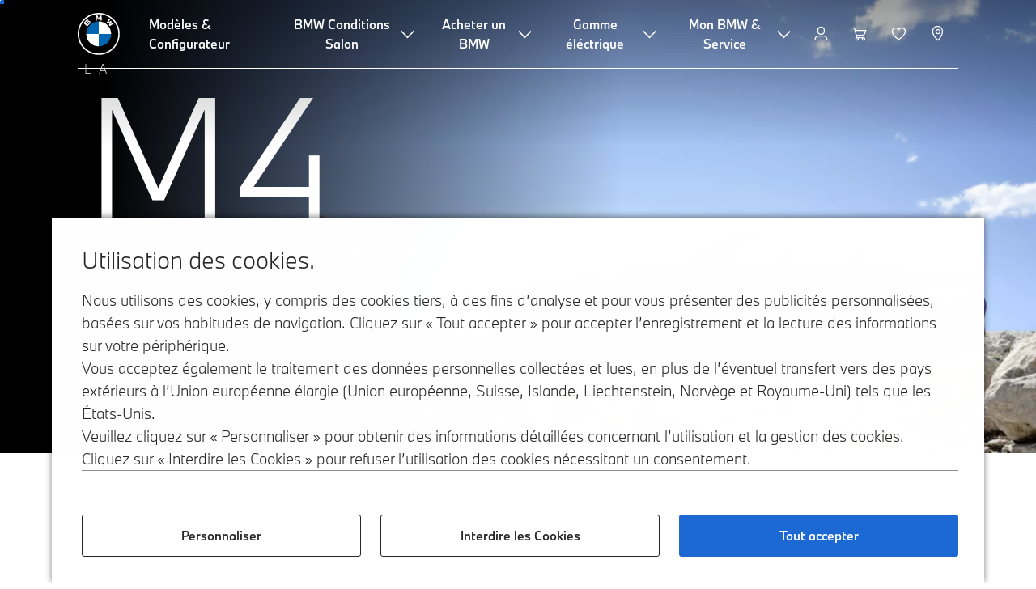

--- FILE ---
content_type: text/html;charset=utf-8
request_url: https://www.bmw.be/fr/all-models/m-series/bmw-4er-m-modelle/bmw-serie-4-cabriolet.html
body_size: 64864
content:















<!DOCTYPE HTML>
<html lang="fr-BE" dir="LTR">
<head>
    <meta charset="UTF-8"/>
    <title>BMW Série 4 Cabrio, modèles M (G83 et G23) : Récapitulatif des modèles, configurateur et prix</title>
    
    <meta name="description" content="Tout savoir sur les modèles M de la BMW Série 4 Cabrio : prix, équipements et caractéristiques techniques en un coup d’œil. Découvrez et configurez les véhicules neufs et d’occasion BMW."/>
    <meta name="template" content="content-page"/>
    <meta name="viewport" content="width=device-width, initial-scale=1"/>
    

    
    

  <script defer type="text/javascript" src="/.rum/@adobe/helix-rum-js@%5E2/dist/rum-standalone.js"></script>
<link rel="alternate" hreflang="fr-BE" href="https://www.bmw.be/fr/all-models/m-series/bmw-4er-m-modelle/bmw-serie-4-cabriolet.html" data-hreflabel="FR"/>

  <link rel="alternate" hreflang="nl-BE" href="https://www.bmw.be/nl/all-models/m-series/bmw-4er-m-modelle/bmw-m4-cabrio.html" data-hreflabel="NL"/>




    <link rel="canonical" href="https://www.bmw.be/fr/all-models/m-series/bmw-4er-m-modelle/bmw-serie-4-cabriolet.html"/>













<meta property="og:image" content="https://www.bmw.be"/>
<meta property="og:type" content="website"/>





    

    
    

    
    

    
    
    
    


    
    


    
    


    
    


    
    



    

    


    



    
    
    
    



    
    
    
    



    
    
    
    



    


    



    
    <meta name="robots" content="index,follow"/>
    
    <meta name="title"/>

    
    
    
    
    
    
    

    
    

    
    
    
    
    <link rel="stylesheet" href="/etc.clientlibs/bmw-web/clientlibs/clientlib-grid.lc-f932ef1a165956fcd1fd57617a350915-lc.css" type="text/css">



    
    
    
    
    <link rel="stylesheet" href="/etc.clientlibs/bmw-web/clientlibs/clientlib-dependencies.lc-112272e51c80ffe5bd01becd2ce7d656-lc.css" type="text/css">
<link rel="stylesheet" href="/etc.clientlibs/bmw-web/clientlibs/clientlib-base.lc-0d80d02a09256601472b80bcbb87d54d-lc.css" type="text/css">



    
    
    

    
    
    
    
    <link rel="stylesheet" href="/etc.clientlibs/wcc-foundation/components/onsitesearch/v1/onsitesearch/clientlibs.lc-b3053b046f9d912ea17f98bc0eb06506-lc.css" type="text/css">
<link rel="stylesheet" href="/etc.clientlibs/wcc-foundation/clientlibs/clientlib-components/v1.lc-6234e34c2f0bfaeec5d9bc3ad8d43be4-lc.css" type="text/css">
<link rel="stylesheet" href="/etc.clientlibs/bmw-web/clientlibs/clientlib-components.lc-68e44628b05a372a2b2fec029fc58588-lc.css" type="text/css">



    
    

    
    
    
    
        
        
    

        
                
            

    

    
    


    

    
    
<script type="application/json" id="ds2-page-context" data-component-path="ds2-page-context">{"current-page":"/content/bmw/marketBE/bmw_be/fr_BE/all-models/m-series/m4-series/m4-series-convertible-2024-g83","model-code":"41BA","paint":"PIL74","fabric":"FX3IA","brand":"WBBM","sa-codes":"S01CB,S01DF,S01MB,S01WL,S0230,S0248,S02PA,S02T4,S02VB,S02VF,S0302,S0322,S03M5,S03MF,S03YA,S0428,S0430,S0431,S0459,S048C,S0493,S0494,S04GQ,S04MC,S04NE,S04U0,S0534,S0544,S0548,S0552,S05AC,S05AL,S05AS,S05AV,S05DA,S05DN,S0654,S0688,S06AE,S06AF,S06AK,S06C4,S06CP,S06NX,S06PA,S06U3,S06VB,S071C,S0760,S0775,S07M9,S07ME,S0801,S0851,S0879,S08KA,S08R3,S08R9,S08TF","model-range":"G83","alternativeLang":[{"path":"https://www.bmw.be/fr/all-models/m-series/bmw-4er-m-modelle/bmw-serie-4-cabriolet.html","language":"fr-BE"},{"path":"https://www.bmw.be/nl/all-models/m-series/bmw-4er-m-modelle/bmw-m4-cabrio.html","language":"nl-BE"}]}</script>


    

        
            
            
    
    

    
        
    


        
        
        
        
            
    
    
        <!-- ESI S-->
        
                <!-- esi:include src="/etc/clientlibs/epaas/content/bmw/marketBE/bmw_be/fr_BE.epaasclientlibinclude.js" -->
                <script id="epaasScriptTag" src="https://www.bmw.com/etc/clientlibs/wcmp/consentcontroller.fallback/epaas.js" onload="epaas.api.initialize({tenant: 'ds2~bmw-be', locale: 'fr_BE'})" type="text/javascript"></script>
            
        <!-- ESI E-->
    
    


        
    
    

        
        

        
        











    

    
    
        
    
<link rel="stylesheet" href="/etc.clientlibs/core/wcm/components/page/v2/page/clientlibs/site/skiptomaincontent.lc-bfabe37f910655332d531a062a57bb7f-lc.css" type="text/css">



        
    
    
    

    

     <!-- Navigation USA dlo -->
     

    <!-- USA DSX DLO Component -->
    



    
    
    

    

    
    
    
    
    

    
    

<script>(window.BOOMR_mq=window.BOOMR_mq||[]).push(["addVar",{"rua.upush":"false","rua.cpush":"true","rua.upre":"false","rua.cpre":"false","rua.uprl":"false","rua.cprl":"false","rua.cprf":"false","rua.trans":"SJ-261b66c4-13dd-4f50-9b96-1e6d74d38884","rua.cook":"false","rua.ims":"false","rua.ufprl":"false","rua.cfprl":"true","rua.isuxp":"false","rua.texp":"norulematch","rua.ceh":"false","rua.ueh":"false","rua.ieh.st":"0"}]);</script>
                              <script>!function(a){var e="https://s.go-mpulse.net/boomerang/",t="addEventListener";if("False"=="True")a.BOOMR_config=a.BOOMR_config||{},a.BOOMR_config.PageParams=a.BOOMR_config.PageParams||{},a.BOOMR_config.PageParams.pci=!0,e="https://s2.go-mpulse.net/boomerang/";if(window.BOOMR_API_key="U9Q7S-CL67G-PZX2P-YKCFN-KJNSH",function(){function n(e){a.BOOMR_onload=e&&e.timeStamp||(new Date).getTime()}if(!a.BOOMR||!a.BOOMR.version&&!a.BOOMR.snippetExecuted){a.BOOMR=a.BOOMR||{},a.BOOMR.snippetExecuted=!0;var i,_,o,r=document.createElement("iframe");if(a[t])a[t]("load",n,!1);else if(a.attachEvent)a.attachEvent("onload",n);r.src="javascript:void(0)",r.title="",r.role="presentation",(r.frameElement||r).style.cssText="width:0;height:0;border:0;display:none;",o=document.getElementsByTagName("script")[0],o.parentNode.insertBefore(r,o);try{_=r.contentWindow.document}catch(O){i=document.domain,r.src="javascript:var d=document.open();d.domain='"+i+"';void(0);",_=r.contentWindow.document}_.open()._l=function(){var a=this.createElement("script");if(i)this.domain=i;a.id="boomr-if-as",a.src=e+"U9Q7S-CL67G-PZX2P-YKCFN-KJNSH",BOOMR_lstart=(new Date).getTime(),this.body.appendChild(a)},_.write("<bo"+'dy onload="document._l();">'),_.close()}}(),"".length>0)if(a&&"performance"in a&&a.performance&&"function"==typeof a.performance.setResourceTimingBufferSize)a.performance.setResourceTimingBufferSize();!function(){if(BOOMR=a.BOOMR||{},BOOMR.plugins=BOOMR.plugins||{},!BOOMR.plugins.AK){var e="true"=="true"?1:0,t="",n="clqfejyxibzb22lpbnnq-f-cd367f57a-clientnsv4-s.akamaihd.net",i="false"=="true"?2:1,_={"ak.v":"39","ak.cp":"649132","ak.ai":parseInt("1227338",10),"ak.ol":"0","ak.cr":8,"ak.ipv":4,"ak.proto":"h2","ak.rid":"2acdd4b","ak.r":42221,"ak.a2":e,"ak.m":"dsca","ak.n":"essl","ak.bpcip":"18.224.82.0","ak.cport":40504,"ak.gh":"23.64.113.37","ak.quicv":"","ak.tlsv":"tls1.3","ak.0rtt":"","ak.0rtt.ed":"","ak.csrc":"-","ak.acc":"","ak.t":"1768885083","ak.ak":"hOBiQwZUYzCg5VSAfCLimQ==PnWHCiH54tcsCfqzzqibwAGuJWfsJuQ8V9AOQnTzRZVZNxUO8quTJom0Ghps0ac38g+m8tJ2ZnZ7nMpn2kYpN2Tyd9QBRYv1QwywdN2rA4+wQ+SPXpBhJ/5zHkbU6DpuhatPJPxDdNFD9jrmRRg9ZGcYfPPS8WO62t+iWWhpdD2YHi0WHND423C7DTksX5p9kkc9R2v7J2fR7xDww9dFA/n74QnbHD8IGBcXFiKaQxHeqNcy0mJ1CFdxeym92SVGMuHv15V+xcn7eWrpCTt7Bg6gQSIGAHbZ8NFGhkNoDMkXWGDE1nozuOvOEnspGiQLEZ4LB+UHeSRyJZwTvFKo/9WNu14Tj3X56/HbZLtXoltpH3DYy/HeYBVbuEbOrpYfcUqBLwGaiwiK/wXvePzYWQTYpKmZTkMANQe1UpuEKN0=","ak.pv":"56","ak.dpoabenc":"","ak.tf":i};if(""!==t)_["ak.ruds"]=t;var o={i:!1,av:function(e){var t="http.initiator";if(e&&(!e[t]||"spa_hard"===e[t]))_["ak.feo"]=void 0!==a.aFeoApplied?1:0,BOOMR.addVar(_)},rv:function(){var a=["ak.bpcip","ak.cport","ak.cr","ak.csrc","ak.gh","ak.ipv","ak.m","ak.n","ak.ol","ak.proto","ak.quicv","ak.tlsv","ak.0rtt","ak.0rtt.ed","ak.r","ak.acc","ak.t","ak.tf"];BOOMR.removeVar(a)}};BOOMR.plugins.AK={akVars:_,akDNSPreFetchDomain:n,init:function(){if(!o.i){var a=BOOMR.subscribe;a("before_beacon",o.av,null,null),a("onbeacon",o.rv,null,null),o.i=!0}return this},is_complete:function(){return!0}}}}()}(window);</script></head>
<body class="contentpage page basicpage" id="contentpage-7efcb7aeeb" data-cmp-data-layer-enabled data-breakpoints="{&#34;small&#34;:767,&#34;medium&#34;:1023,&#34;large&#34;:1279,&#34;xlarge&#34;:1919}" data-component-path="page-v1" data-loader="webpack" data-tracking-block="true" data-tracking-regionid="page¦¦bmw série 4 cabrio, modèles m (g83 et g23) : récapitulatif des modèles, configurateur et prix¦¦¦">

<style>
    :root {
        
        
    }
</style>
<script>
    window.adobeDataLayer = window.adobeDataLayer || [];
    let pagePropertiesTrackingObj = {"eventInfo":{"reference":{"linkedProducts":{"G83":""}}},"product":{"G83":{"attributes":{"bodyType":"CA","series":"4","mmdr":"G83","modelName":"BMW M4 Competition M xDrive Cabrio","productionYear":"2023","fuelType":"O"},"category":{"productType":"new vehicle","primaryCategory":"new car","subCategory1":"build to stock"},"productInfo":{"productID":"G83","manufacturer":"bmw","productName":"BMW M4 Competition M xDrive Cabrio"}}}};
    let dynamicTrackingObj = {
        event: 'aem page loaded',
        page: {
            pageInfo: {
                pageID: '\/content\/bmw\/marketBE\/bmw_be\/fr_BE\/all\u002Dmodels\/m\u002Dseries\/m4\u002Dseries\/m4\u002Dseries\u002Dconvertible\u002D2024\u002Dg83',
                version: 'acdl: 2025\u002D05\u002D22T14:43:08.862+02:00',
                sysEnv: 'prod',
            },
            category: {
                pageType: 'content\u002Dpage',
            }
        }
    }
    let trackingObj = Object.assign(pagePropertiesTrackingObj, dynamicTrackingObj);
    adobeDataLayer.push(trackingObj);
</script>


    








<header>
    
        
    

        
                




    
    
    
    
    

    
    

    
    
    

    <div id="container-11cfd2458b" class="cmp-container     " data-component-path="container-v1">
        
        


<div class="aem-Grid aem-Grid--12 aem-Grid--default--12 ">
    
    <div class="globalnavigation aem-GridColumn aem-GridColumn--default--12">


<div class="cmp-globalnavigation__skiptomaincontent">
  
  <a class="cmp-globalnavigation__skiptomaincontent-link " aria-label="Skip to main content" href="#main" data-tracking-linkid="link¦¦skip to main content¦open content">
    Skip to main content
  </a>
  
</div>


<div class="cmp-globalnavigation__layer">
    <div class="cmp-globalnavigation__layer-wrapper">
        <button class="cmp-globalnavigation__close-icon" aria-label="Close details layer" data-tracking-linkid="icon¦¦mobile details close¦close content">
            
    <i data-icon="close" aria-hidden="true"></i>

        </button>
        <div class="cmp-globalnavigation__layer-content"></div>
    </div>
</div>
<root-shell>
    <div class="cmp-globalnavigation cmp-globalnavigation--transparent cmp-globalnavigation--transparent-white cmp-globalnavigation--transparent-extended-gradient" data-loader="webpack" data-component-path="globalnavigation" data-tracking-block="true" data-tracking-regionid="navigation l1¦¦¦¦¦" data-dealer-locator-type="ddlDlo">

        
        <nav class="cmp-globalnavigation__container" aria-label="Main navigation" data-tracking-regionid="navigation l1¦¦¦nav l1 menu¦¦">
            
            
    <a href="/fr/home.html" class="cmp-globalnavigation__logo" aria-label="BMW Logo" data-tracking-linkid="image¦¦logo¦internal click">
        
    <img class="cmp-globalnavigation__logo-image cmp-globalnavigation__logo-image--white" src="/content/dam/bmw/common/images/logo-icons/BMW/BMW_White_Logo.svg.asset.1670245093434.svg" loading="lazy" alt="" role="presentation" title="BMW Logo"/>

        
    <img class="cmp-globalnavigation__logo-image cmp-globalnavigation__logo-image--grey" src="/content/dam/bmw/common/images/logo-icons/BMW/BMW_Grey-Colour_RGB.svg.asset.1756199978277.svg" loading="lazy" alt="" role="presentation" title="BMW Logo"/>

    </a>


            
            <div class="cmp-globalnavigation__primary">
                <menu class="cmp-globalnavigation__list" aria-label="Navigation list">
                    
                        
    <li class="cmp-globalnavigation__item ">
        <a class="cmp-globalnavigation__interaction cmp-globalnavigation__interaction--link " aria-label="Modèles &amp; Configurateur" data-tracking-linkid="link¦¦modèles &amp; configurateur¦internal click" target="_self" href="/fr/all-models.html">
            
            <span class="cmp-globalnavigation__interaction-label">Modèles &amp; Configurateur</span>
            
            
        </a>
    </li>

                    
                        
    <li class="cmp-globalnavigation__item ">
        <button data-button-id="item1" class="cmp-globalnavigation__interaction cmp-globalnavigation__interaction--flyout " aria-label="BMW Conditions Salon" aria-pressed="false" data-tracking-linkid="link¦¦bmw conditions salon¦open content">
            
            <span class="cmp-globalnavigation__interaction-label">BMW Conditions Salon</span>
            
    <i class="cmp-globalnavigation__interaction-icon-desktop" data-icon="arrow_chevron_down" aria-hidden="true"></i>

            
    <i class="cmp-globalnavigation__interaction-icon" data-icon="arrow_chevron_right" aria-hidden="true"></i>

        </button>
    </li>

                    
                        
    <li class="cmp-globalnavigation__item ">
        <button data-button-id="item2" class="cmp-globalnavigation__interaction cmp-globalnavigation__interaction--flyout " aria-label="Acheter un BMW" aria-pressed="false" data-tracking-linkid="link¦¦acheter un bmw¦open content">
            
            <span class="cmp-globalnavigation__interaction-label">Acheter un BMW</span>
            
    <i class="cmp-globalnavigation__interaction-icon-desktop" data-icon="arrow_chevron_down" aria-hidden="true"></i>

            
    <i class="cmp-globalnavigation__interaction-icon" data-icon="arrow_chevron_right" aria-hidden="true"></i>

        </button>
    </li>

                    
                        
    <li class="cmp-globalnavigation__item ">
        <button data-button-id="item3" class="cmp-globalnavigation__interaction cmp-globalnavigation__interaction--flyout " aria-label="Gamme éléctrique" aria-pressed="false" data-tracking-linkid="link¦¦gamme éléctrique¦open content">
            
            <span class="cmp-globalnavigation__interaction-label">Gamme éléctrique</span>
            
    <i class="cmp-globalnavigation__interaction-icon-desktop" data-icon="arrow_chevron_down" aria-hidden="true"></i>

            
    <i class="cmp-globalnavigation__interaction-icon" data-icon="arrow_chevron_right" aria-hidden="true"></i>

        </button>
    </li>

                    
                        
    <li class="cmp-globalnavigation__item ">
        <button data-button-id="item4" class="cmp-globalnavigation__interaction cmp-globalnavigation__interaction--flyout " aria-label="Mon BMW &amp; Service" aria-pressed="false" data-tracking-linkid="link¦¦mon bmw &amp; service¦open content">
            
            <span class="cmp-globalnavigation__interaction-label">Mon BMW &amp; Service</span>
            
    <i class="cmp-globalnavigation__interaction-icon-desktop" data-icon="arrow_chevron_down" aria-hidden="true"></i>

            
    <i class="cmp-globalnavigation__interaction-icon" data-icon="arrow_chevron_right" aria-hidden="true"></i>

        </button>
    </li>

                    
                    
                </menu>
            </div>

            
            
    <div class="cmp-globalnavigation__secondary ">
        <menu class="cmp-globalnavigation__list" aria-label="Navigation list">
            
                
                
                
                
    <li class="cmp-globalnavigation__item  ">
        <button data-button-id="myBmw" class="cmp-globalnavigation__interaction cmp-globalnavigation__interaction--icon-flyout " title="MyBMW" aria-label="MyBMW" aria-pressed="false" data-tracking-linkid="icon¦¦mybmw¦open content">
            
    <i class="cmp-globalnavigation__interaction-icon" data-icon="person" aria-hidden="true"></i>

            <span class="cmp-globalnavigation__interaction-label"></span>
            
            
        </button>
    </li>

                
            
                
                
                
                
    <li class="cmp-globalnavigation__item  ">
        <a class="cmp-globalnavigation__interaction cmp-globalnavigation__interaction--icon-link " title="Panier d&#39;achat" aria-label="Panier d&#39;achat" data-tracking-linkid="icon¦¦shoppingcart¦internal click" href="https://www.bmw.be/fr/shop/ls/cart/digital-services">
            
    <i class="cmp-globalnavigation__interaction-icon" data-icon="shopping_cart" aria-hidden="true"></i>

            <span class="cmp-globalnavigation__interaction-label"></span>
            
            
        </a>
    </li>

                
            
                
                
                
                
    <li class="cmp-globalnavigation__item  ">
        <a class="cmp-globalnavigation__interaction cmp-globalnavigation__interaction--icon-link " title="Liste de souhaits" aria-label="Liste de souhaits" data-tracking-linkid="icon¦¦wishlist¦internal click" href="https://www.bmw.be/fr-be/mybmw/garage/wishlist">
            
    <i class="cmp-globalnavigation__interaction-icon" data-icon="heart" aria-hidden="true"></i>

            <span class="cmp-globalnavigation__interaction-label"></span>
            
            
        </a>
    </li>

                
            
                
                
                
                
    <li class="cmp-globalnavigation__item cmp-globalnavigation__item--desktop-up">
        <a data-icon-label="Choose your local BMW Center" class="cmp-globalnavigation__interaction cmp-globalnavigation__interaction--icon-link " title="Trouver un Concessionnaire" aria-label="Trouver un Concessionnaire" data-tracking-linkid="icon¦¦dealerlocator¦internal click" href="/fr/fastlane/dealer-locator.html">
            
    <i class="cmp-globalnavigation__interaction-icon" data-icon="location_pin" aria-hidden="true"></i>

            <span class="cmp-globalnavigation__interaction-label"></span>
            
            
        </a>
    </li>

                
            
                
                
                
                
                
            

            
            
    <li class="cmp-globalnavigation__item cmp-globalnavigation__item--tablet-down">
        <button class="cmp-globalnavigation__interaction cmp-globalnavigation__interaction--toggle cmp-globalnavigation__interaction--toggle-open" title="Open navigation menu" aria-label="Open navigation menu" data-tracking-linkid="icon¦¦mobile menu open¦open content">
            
    <i class="cmp-globalnavigation__interaction-icon" data-icon="menu" aria-hidden="true"></i>

            <span class="cmp-globalnavigation__interaction-label"></span>
            
            
        </button>
    </li>

        </menu>
    </div>

        </nav>

        
        <div class="cmp-globalnavigation__border-wrapper">
            <div class="cmp-globalnavigation__border"></div>
        </div>

        
        <nav class="cmp-globalnavigation__navigation-mobile" data-tracking-regionid="navigation l1¦¦¦nav l1 menu mobile¦¦">
            
    <a href="/fr/home.html" class="cmp-globalnavigation__logo" aria-label="BMW Logo" data-tracking-linkid="image¦¦logo¦internal click">
        
    <img class="cmp-globalnavigation__logo-image cmp-globalnavigation__logo-image--white" src="/content/dam/bmw/common/images/logo-icons/BMW/BMW_White_Logo.svg.asset.1670245093434.svg" loading="lazy" alt="" role="presentation" title="BMW Logo"/>

        
    <img class="cmp-globalnavigation__logo-image cmp-globalnavigation__logo-image--grey" src="/content/dam/bmw/common/images/logo-icons/BMW/BMW_Grey-Colour_RGB.svg.asset.1756199978277.svg" loading="lazy" alt="" role="presentation" title="BMW Logo"/>

    </a>

            
    <div class="cmp-globalnavigation__secondary ">
        <menu class="cmp-globalnavigation__list" aria-label="Navigation list">
            
                
                
                
                
                
            
                
                
                
                
                
            
                
                
                
                
                
            
                
                
                
                
    <li class="cmp-globalnavigation__item  ">
        <a data-icon-label="Choose your local BMW Center" class="cmp-globalnavigation__interaction cmp-globalnavigation__interaction--icon-link " title="Trouver un Concessionnaire" aria-label="Trouver un Concessionnaire" data-tracking-linkid="icon¦¦dealerlocator¦internal click" href="/fr/fastlane/dealer-locator.html">
            
    <i class="cmp-globalnavigation__interaction-icon" data-icon="location_pin" aria-hidden="true"></i>

            <span class="cmp-globalnavigation__interaction-label"></span>
            
            
        </a>
    </li>

                
            
                
                
                
                
                
            

            
            
    <li class="cmp-globalnavigation__item cmp-globalnavigation__item--tablet-down">
        <button class="cmp-globalnavigation__interaction cmp-globalnavigation__interaction--toggle cmp-globalnavigation__interaction--toggle-close" title="Close navigation menu" aria-label="Close navigation menu" data-tracking-linkid="icon¦¦mobile menu close¦close content">
            
    <i class="cmp-globalnavigation__interaction-icon" data-icon="close" aria-hidden="true"></i>

            <span class="cmp-globalnavigation__interaction-label"></span>
            
            
        </button>
    </li>

        </menu>
    </div>

        </nav>

        
        <div class="cmp-globalnavigation__flyout-layer">
            <div class="cmp-globalnavigation__flyout-wrapper">
                
                    
                
                    <div class="cmp-globalnavigation__flyout" data-flyout-id="item1" data-loader="webpack" data-component-path="scroll-indicator-v1" data-tracking-block="true" data-tracking-regionid="navigation l2¦¦bmw conditions salon¦¦¦">
                        <div class="cmp-globalnavigation__header">
                            <button class="cmp-globalnavigation__header-back" data-tracking-linkid="icon¦¦mobile menu back¦close content" aria-label="Close">
                                
    <i class="cmp-globalnavigation__header-back-icon" data-icon="arrow_chevron_left" aria-hidden="true"></i>

                            </button>
                            BMW Conditions Salon
                        </div>
                        
                        <div class="style-container--fixed-margins">




    
    
    
    
    

    
    

    
    
    

    <div id="container-f42922ab61" class="cmp-container     " data-component-path="container-v1">
        
        


<div class="aem-Grid aem-Grid--12 aem-Grid--default--12 ">
    
    <div class="list style-list-margins-medium-responsive style-list--font-thin aem-GridColumn style-common--cmp-spacing-bottom-20 aem-GridColumn--default--12 style-common--cmp-spacing-top-20">
<div class="   " data-tracking-regionid="¦¦¦list (vertical)¦¦conditions salon" data-component-path="list-v1" data-loader="webpack">
    <h3 class="cmp-list__title    
           ">Conditions Salon</h3>
    <menu id="list-cddc35f312" class="cmp-list ">
        <li class="cmp-list__item  ">
    <a id="list-cddc35f312-0" class="cmp-list__item-link " display-external-arrow="false" data-tracking-linkid="list link¦¦conditions salon particulier¦internal click" target="_self" href="/fr/Shop-Online/bmw-offers/conditions-salon-particuliers.html">
        
        <span class="cmp-list__item-title">Conditions Salon particulier</span>
        
    </a>
    
    
</li>
    
        <li class="cmp-list__item  ">
    <a id="list-cddc35f312-1" class="cmp-list__item-link " display-external-arrow="false" data-tracking-linkid="list link¦¦conditions salon professionel¦internal click" target="_self" href="/fr/Shop-Online/bmw-offers/conditions-salon-professionel.html">
        
        <span class="cmp-list__item-title">Conditions Salon professionel</span>
        
    </a>
    
    
</li>
    
        <li class="cmp-list__item  ">
    <a id="list-cddc35f312-2" class="cmp-list__item-link " display-external-arrow="false" data-tracking-linkid="list link¦¦actions accessoires bmw¦internal click" target="_self" href="https://www.bmw.be/fr/topics/actions.html">
        
        <span class="cmp-list__item-title">Actions Accessoires BMW</span>
        
    </a>
    
    
</li>
    </menu>
    
    
    

</div>
</div>

    
</div>

    </div>

    
    

    
    

     


</div>
                    </div>
                
                    <div class="cmp-globalnavigation__flyout" data-flyout-id="item2" data-loader="webpack" data-component-path="scroll-indicator-v1" data-tracking-block="true" data-tracking-regionid="navigation l2¦¦acheter un bmw¦¦¦">
                        <div class="cmp-globalnavigation__header">
                            <button class="cmp-globalnavigation__header-back" data-tracking-linkid="icon¦¦mobile menu back¦close content" aria-label="Close">
                                
    <i class="cmp-globalnavigation__header-back-icon" data-icon="arrow_chevron_left" aria-hidden="true"></i>

                            </button>
                            Acheter un BMW
                        </div>
                        
                        <div class="style-container--fixed-margins">




    
    
    
    
    

    
    

    
    
    

    <div id="container-6abceb6a26" class="cmp-container     " data-component-path="container-v1">
        
        


<div class="aem-Grid aem-Grid--12 aem-Grid--default--12 ">
    
    <div class="container responsivegrid aem-GridColumn aem-GridColumn--default--12">



    
    
    
    
    

    
    

    
    
    

    <div id="container-d722214a21" class="cmp-container     " data-component-path="container-v1">
        
        


<div class="aem-Grid aem-Grid--12 aem-Grid--default--12 ">
    
    <div class="container responsivegrid aem-GridColumn style-common--cmp-spacing-bottom-20 aem-GridColumn--default--12 style-common--cmp-spacing-top-20">



    
    
    
    
    

    
    

    
    
    

    <div id="container-04eb12faeb" class="cmp-container     " data-component-path="container-v1">
        
        


<div class="aem-Grid aem-Grid--12 aem-Grid--small--12 aem-Grid--default--12 aem-Grid--large--12 aem-Grid--medium--12 ">
    
    <div class="container responsivegrid aem-GridColumn--small--none aem-GridColumn--medium--none aem-GridColumn--offset--large--0 aem-GridColumn--default--none aem-GridColumn--offset--default--0 aem-GridColumn--offset--medium--0 aem-GridColumn--large--4 aem-GridColumn--large--none aem-GridColumn aem-GridColumn--small--12 aem-GridColumn--offset--small--0 aem-GridColumn--default--4 aem-GridColumn--medium--6">



    
    
    
    
    

    
    

    
    
    

    <div id="container-f1aa31e9b6" class="cmp-container     " data-component-path="container-v1">
        
        


<div class="aem-Grid aem-Grid--4 aem-Grid--small--12 aem-Grid--default--4 aem-Grid--large--4 aem-Grid--medium--6 ">
    
    <div class="list style-list-margins-medium-responsive style-list--font-thin aem-GridColumn--large--4 aem-GridColumn aem-GridColumn--small--12 aem-GridColumn--default--4 aem-GridColumn--medium--6">
<div class="   " data-tracking-regionid="¦¦¦list (vertical)¦¦acheter un bmw" data-component-path="list-v1" data-loader="webpack">
    <h3 class="cmp-list__title    
           ">Acheter un BMW</h3>
    <menu id="list-e1b69b7376" class="cmp-list ">
        <li class="cmp-list__item  ">
    <a id="list-e1b69b7376-0" class="cmp-list__item-link " display-external-arrow="false" data-tracking-linkid="list link¦¦configurer votre bmw¦internal click" target="_self" href="https://www.bmw.be/fr/all-models.html">
        
        <span class="cmp-list__item-title">Configurer votre BMW</span>
        
    </a>
    
    
</li>
    
        <li class="cmp-list__item  ">
    <a id="list-e1b69b7376-1" class="cmp-list__item-link " display-external-arrow="false" data-tracking-linkid="list link¦¦bmw’s neuves disponibles¦internal click" target="_self" href="https://www.bmw.be/fr-be/sl/vehiclefinder/results">
        
        <span class="cmp-list__item-title">BMW’s neuves disponibles</span>
        
    </a>
    
    
</li>
    
        <li class="cmp-list__item  ">
    <a id="list-e1b69b7376-2" class="cmp-list__item-link " display-external-arrow="false" data-tracking-linkid="list link¦¦bmw d’occasion disponibles¦internal click" target="_self" href="https://www.bmw.be/fr-be/sl/vehiclefinder_uc/results">
        
        <span class="cmp-list__item-title">BMW d’occasion disponibles</span>
        
    </a>
    
    
</li>
    
        <li class="cmp-list__item  ">
    <a id="list-e1b69b7376-3" class="cmp-list__item-link " display-external-arrow="false" data-tracking-linkid="list link¦¦bmw premium selection avantages¦internal click" target="_self" href="https://www.bmw.be/fr/avantages-bps.html">
        
        <span class="cmp-list__item-title">BMW Premium Selection avantages</span>
        
    </a>
    
    
</li>
    
        <li class="cmp-list__item  ">
    <a id="list-e1b69b7376-4" class="cmp-list__item-link " display-external-arrow="false" data-tracking-linkid="list link¦¦corporate &amp; fleet sales¦internal click" target="_self" href="/fr/topics/offers-and-services/fleet-sur-mesure/introduction.html">
        
        <span class="cmp-list__item-title">Corporate &amp; Fleet Sales</span>
        
    </a>
    
    
</li>
    
        <li class="cmp-list__item  ">
    <a id="list-e1b69b7376-5" class="cmp-list__item-link " display-external-arrow="false" data-tracking-linkid="list link¦¦offres exclusives¦internal click" target="_self" href="/fr/Shop-Online/bmw-offers.html">
        
        <span class="cmp-list__item-title">Offres Exclusives</span>
        
    </a>
    
    
</li>
    </menu>
    
    
    

</div>
</div>

    
</div>

    </div>

    
    

    
    

     

</div>
<div class="container responsivegrid aem-GridColumn--small--none aem-GridColumn--medium--none aem-GridColumn--offset--large--0 aem-GridColumn--default--none aem-GridColumn--offset--default--0 aem-GridColumn--offset--medium--0 aem-GridColumn--large--4 aem-GridColumn--large--none aem-GridColumn aem-GridColumn--small--12 aem-GridColumn--offset--small--0 aem-GridColumn--default--4 aem-GridColumn--medium--6">



    
    
    
    
    

    
    

    
    
    

    <div id="container-c21fc70959" class="cmp-container     " data-component-path="container-v1">
        
        


<div class="aem-Grid aem-Grid--4 aem-Grid--small--12 aem-Grid--default--4 aem-Grid--large--4 aem-Grid--medium--6 ">
    
    <div class="list style-list-margins-medium-responsive style-list--font-thin aem-GridColumn--large--4 aem-GridColumn aem-GridColumn--small--12 aem-GridColumn--default--4 aem-GridColumn--medium--6">
<div class="   " data-tracking-regionid="¦¦¦list (vertical)¦¦finance &amp; assurance" data-component-path="list-v1" data-loader="webpack">
    <h3 class="cmp-list__title    
           ">Finance &amp; Assurance</h3>
    <menu id="list-0be5f04c0b" class="cmp-list ">
        <li class="cmp-list__item  ">
    <a id="list-0be5f04c0b-0" class="cmp-list__item-link " display-external-arrow="false" data-tracking-linkid="list link¦¦financement &amp; leasing pour particuliers¦internal click" target="_self" href="/fr/bmw-financial-services-overview/particuliers.html">
        
        <span class="cmp-list__item-title">Financement &amp; leasing pour particuliers</span>
        
    </a>
    
    
</li>
    
        <li class="cmp-list__item  ">
    <a id="list-0be5f04c0b-1" class="cmp-list__item-link " display-external-arrow="false" data-tracking-linkid="list link¦¦financement &amp; leasing pour professionnelles¦internal click" target="_self" href="/fr/bmw-financial-services-overview/professionnels.html">
        
        <span class="cmp-list__item-title">Financement &amp; leasing pour professionnelles</span>
        
    </a>
    
    
</li>
    
        <li class="cmp-list__item  ">
    <a id="list-0be5f04c0b-2" class="cmp-list__item-link " display-external-arrow="false" data-tracking-linkid="list link¦¦assurance pour particuliers¦internal click" target="_self" href="/fr/topics/offers-and-services/bmw-financial-services/particuliers/bmw-insurance.html">
        
        <span class="cmp-list__item-title">Assurance pour particuliers</span>
        
    </a>
    
    
</li>
    
        <li class="cmp-list__item  ">
    <a id="list-0be5f04c0b-3" class="cmp-list__item-link " display-external-arrow="false" data-tracking-linkid="list link¦¦assurance pour professionnels¦internal click" target="_self" href="/fr/topics/offers-and-services/bmw-financial-services/professionnels/assurances-bmw-pour-professionnels.html">
        
        <span class="cmp-list__item-title">Assurance pour professionnels</span>
        
    </a>
    
    
</li>
    
        <li class="cmp-list__item  ">
    <a id="list-0be5f04c0b-4" class="cmp-list__item-link " display-external-arrow="false" data-tracking-linkid="list link¦¦all in. simply smart.¦internal click" target="_self" href="/fr/topics/offers-and-services/bmw-financial-services/all-in-simply-smart.html">
        
        <span class="cmp-list__item-title">All In. Simply Smart.</span>
        
    </a>
    
    
</li>
    </menu>
    
    
    

</div>
</div>

    
</div>

    </div>

    
    

    
    

     

</div>
<div class="container responsivegrid aem-GridColumn--small--none aem-GridColumn--medium--none aem-GridColumn--offset--large--0 aem-GridColumn--default--none aem-GridColumn--offset--default--0 aem-GridColumn--offset--medium--0 aem-GridColumn--large--4 aem-GridColumn--large--none aem-GridColumn aem-GridColumn--small--12 aem-GridColumn--offset--small--0 aem-GridColumn--default--4 aem-GridColumn--medium--6">



    
    
    
    
    

    
    

    
    
    

    <div id="container-e8981b1b07" class="cmp-container     " data-component-path="container-v1">
        
        


<div class="aem-Grid aem-Grid--4 aem-Grid--small--12 aem-Grid--default--4 aem-Grid--large--4 aem-Grid--medium--6 ">
    
    <div class="container responsivegrid style-common--cmp-spacing-top-12 aem-GridColumn--small--none aem-GridColumn--large--4 aem-GridColumn--medium--4 aem-GridColumn--default--hide aem-GridColumn aem-GridColumn--small--12 aem-GridColumn--offset--small--0 aem-GridColumn--offset--default--0 aem-GridColumn--default--4">



    
    
    
    
    

    
    

    
    
    

    <div id="container-a3fdd25bd3" class="cmp-container     " data-component-path="container-v1">
        
        


<div class="aem-Grid aem-Grid--4 aem-Grid--default--4 ">
    
    
    
</div>

    </div>

    
    

    
    

     

</div>

    
</div>

    </div>

    
    

    
    

     

</div>

    
</div>

    </div>

    
    

    
    

     

</div>

    
</div>

    </div>

    
    

    
    

     

</div>
<div class="container responsivegrid aem-GridColumn aem-GridColumn--default--12">



    
    
    
    
    

    
    

    
    
    

    <div id="container-12297afc0c" class="cmp-container     " data-component-path="container-v1">
        
        


<div class="aem-Grid aem-Grid--12 aem-Grid--default--12 ">
    
    <div class="container responsivegrid aem-GridColumn style-common--cmp-spacing-bottom-20 aem-GridColumn--default--12 style-common--cmp-spacing-top-20">



    
    
    
    
    

    
    

    
    
    

    <div id="container-a60d1b388a" class="cmp-container     " data-component-path="container-v1">
        
        


<div class="aem-Grid aem-Grid--12 aem-Grid--small--12 aem-Grid--default--12 aem-Grid--large--12 aem-Grid--medium--12 ">
    
    <div class="container responsivegrid aem-GridColumn--small--none aem-GridColumn--medium--none aem-GridColumn--offset--large--0 aem-GridColumn--default--none aem-GridColumn--offset--default--0 aem-GridColumn--offset--medium--0 aem-GridColumn--large--4 aem-GridColumn--large--none aem-GridColumn aem-GridColumn--small--12 aem-GridColumn--offset--small--0 aem-GridColumn--default--4 aem-GridColumn--medium--6">



    
    
    
    
    

    
    

    
    
    

    <div id="container-5398cfe9f9" class="cmp-container     " data-component-path="container-v1">
        
        


<div class="aem-Grid aem-Grid--4 aem-Grid--small--12 aem-Grid--default--4 aem-Grid--large--4 aem-Grid--medium--6 ">
    
    <div class="list style-list-margins-medium-responsive style-list--font-thin aem-GridColumn--large--4 aem-GridColumn aem-GridColumn--small--12 aem-GridColumn--default--4 aem-GridColumn--medium--6">
<div class="   " data-tracking-regionid="¦¦¦list (vertical)¦¦special sales" data-component-path="list-v1" data-loader="webpack">
    <h3 class="cmp-list__title    
           ">Special Sales</h3>
    <menu id="list-6acb5a717c" class="cmp-list ">
        <li class="cmp-list__item  ">
    <a id="list-6acb5a717c-0" class="cmp-list__item-link " display-external-arrow="false" data-tracking-linkid="list link¦¦diplomatic sales¦internal click" target="_self" href="/fr/more-bmw/bmw-special-sales/bmw-diplomatic-sales.html">
        
        <span class="cmp-list__item-title">Diplomatic Sales</span>
        
    </a>
    
    
</li>
    
        <li class="cmp-list__item  ">
    <a id="list-6acb5a717c-1" class="cmp-list__item-link " display-external-arrow="false" data-tracking-linkid="list link¦¦authority sales¦internal click" target="_self" href="/fr/more-bmw/bmw-special-sales/bmw-authority-vehicles.html">
        
        <span class="cmp-list__item-title">Authority Sales</span>
        
    </a>
    
    
</li>
    
        <li class="cmp-list__item  ">
    <a id="list-6acb5a717c-2" class="cmp-list__item-link " display-external-arrow="false" data-tracking-linkid="list link¦¦protection vehicles¦internal click" target="_self" href="/fr/more-bmw/bmw-special-sales/bmw-protection-vehicles.html">
        
        <span class="cmp-list__item-title">Protection Vehicles</span>
        
    </a>
    
    
</li>
    </menu>
    
    
    

</div>
</div>

    
</div>

    </div>

    
    

    
    

     

</div>
<div class="container responsivegrid aem-GridColumn--small--none aem-GridColumn--medium--none aem-GridColumn--offset--large--0 aem-GridColumn--default--none aem-GridColumn--offset--default--0 aem-GridColumn--offset--medium--0 aem-GridColumn--large--4 aem-GridColumn--large--none aem-GridColumn aem-GridColumn--small--12 aem-GridColumn--offset--small--0 aem-GridColumn--default--4 aem-GridColumn--medium--6">



    
    
    
    
    

    
    

    
    
    

    <div id="container-8eb3527723" class="cmp-container     " data-component-path="container-v1">
        
        


<div class="aem-Grid aem-Grid--4 aem-Grid--small--12 aem-Grid--default--4 aem-Grid--large--4 aem-Grid--medium--6 ">
    
    <div class="list style-list-margins-medium-responsive style-list--font-thin aem-GridColumn--large--4 aem-GridColumn aem-GridColumn--small--12 aem-GridColumn--default--4 aem-GridColumn--medium--6">
<div class="   " data-tracking-regionid="¦¦¦list (vertical)¦¦rendez-vous" data-component-path="list-v1" data-loader="webpack">
    <h3 class="cmp-list__title    
           ">Rendez-vous</h3>
    <menu id="list-5d50328ecc" class="cmp-list ">
        <li class="cmp-list__item  ">
    <a id="list-5d50328ecc-0" class="cmp-list__item-link " display-external-arrow="false" data-tracking-linkid="list link¦¦trouver un concessionaire¦internal click" target="_self" href="https://www.bmw.be/fr/fastlane/dealer-locator.html">
        
        <span class="cmp-list__item-title">Trouver un concessionaire</span>
        
    </a>
    
    
</li>
    
        <li class="cmp-list__item  ">
    <a id="list-5d50328ecc-1" class="cmp-list__item-link " display-external-arrow="false" data-tracking-linkid="list link¦¦réservez votre essai en ligne¦internal click" target="_self" href="https://www.bmw.fr/fr-fr/mybmw/public/testdrivebooking">
        
        <span class="cmp-list__item-title">Réservez votre essai en ligne</span>
        
    </a>
    
    
</li>
    </menu>
    
    
    

</div>
</div>

    
</div>

    </div>

    
    

    
    

     

</div>
<div class="container responsivegrid aem-GridColumn--small--none aem-GridColumn--medium--none aem-GridColumn--offset--large--0 aem-GridColumn--default--none aem-GridColumn--offset--default--0 aem-GridColumn--offset--medium--0 aem-GridColumn--large--4 aem-GridColumn--large--none aem-GridColumn aem-GridColumn--small--12 aem-GridColumn--offset--small--0 aem-GridColumn--default--4 aem-GridColumn--medium--6">



    
    
    
    
    

    
    

    
    
    

    <div id="container-eed6b41502" class="cmp-container     " data-component-path="container-v1">
        
        


<div class="aem-Grid aem-Grid--4 aem-Grid--small--12 aem-Grid--default--4 aem-Grid--large--4 aem-Grid--medium--6 ">
    
    <div class="container responsivegrid style-common--cmp-spacing-top-12 aem-GridColumn--small--none aem-GridColumn--large--4 aem-GridColumn--medium--4 aem-GridColumn--default--hide aem-GridColumn aem-GridColumn--small--12 aem-GridColumn--offset--small--0 aem-GridColumn--offset--default--0 aem-GridColumn--default--4">



    
    
    
    
    

    
    

    
    
    

    <div id="container-ce34224ab8" class="cmp-container     " data-component-path="container-v1">
        
        


<div class="aem-Grid aem-Grid--4 aem-Grid--default--4 ">
    
    
    
</div>

    </div>

    
    

    
    

     

</div>

    
</div>

    </div>

    
    

    
    

     

</div>

    
</div>

    </div>

    
    

    
    

     

</div>

    
</div>

    </div>

    
    

    
    

     

</div>
<div class="container responsivegrid style-common--cmp-spacing-top-12 aem-GridColumn style-common--cmp-spacing-bottom-10 aem-GridColumn--default--12">



    
    
    
    
    

    
    

    
    
    

    <div id="container-3ed1083ffb" class="cmp-container     " data-component-path="container-v1">
        
        


<div class="aem-Grid aem-Grid--12 aem-Grid--default--12 ">
    
    
    
</div>

    </div>

    
    

    
    

     

</div>

    
</div>

    </div>

    
    

    
    

     


</div>
                    </div>
                
                    <div class="cmp-globalnavigation__flyout" data-flyout-id="item3" data-loader="webpack" data-component-path="scroll-indicator-v1" data-tracking-block="true" data-tracking-regionid="navigation l2¦¦gamme éléctrique¦¦¦">
                        <div class="cmp-globalnavigation__header">
                            <button class="cmp-globalnavigation__header-back" data-tracking-linkid="icon¦¦mobile menu back¦close content" aria-label="Close">
                                
    <i class="cmp-globalnavigation__header-back-icon" data-icon="arrow_chevron_left" aria-hidden="true"></i>

                            </button>
                            Gamme éléctrique
                        </div>
                        
                        <div class="style-container--fixed-margins">




    
    
    
    
    

    
    

    
    
    

    <div id="container-b2e2bf051a" class="cmp-container     " data-component-path="container-v1">
        
        


<div class="aem-Grid aem-Grid--12 aem-Grid--default--12 ">
    
    <div class="container responsivegrid aem-GridColumn aem-GridColumn--default--12">



    
    
    
    
    

    
    

    
    
    

    <div id="container-84b41e88b9" class="cmp-container     " data-component-path="container-v1">
        
        


<div class="aem-Grid aem-Grid--12 aem-Grid--default--12 ">
    
    <div class="container responsivegrid aem-GridColumn style-common--cmp-spacing-bottom-20 aem-GridColumn--default--12 style-common--cmp-spacing-top-20">



    
    
    
    
    

    
    

    
    
    

    <div id="container-251632e10e" class="cmp-container     " data-component-path="container-v1">
        
        


<div class="aem-Grid aem-Grid--12 aem-Grid--small--12 aem-Grid--default--12 aem-Grid--large--12 aem-Grid--medium--12 ">
    
    <div class="container responsivegrid aem-GridColumn--small--none aem-GridColumn--medium--none aem-GridColumn--offset--large--0 aem-GridColumn--default--none aem-GridColumn--offset--default--0 aem-GridColumn--offset--medium--0 aem-GridColumn--large--4 aem-GridColumn--large--none aem-GridColumn aem-GridColumn--small--12 aem-GridColumn--offset--small--0 aem-GridColumn--default--4 aem-GridColumn--medium--6">



    
    
    
    
    

    
    

    
    
    

    <div id="container-55534e3163" class="cmp-container     " data-component-path="container-v1">
        
        


<div class="aem-Grid aem-Grid--4 aem-Grid--small--12 aem-Grid--default--4 aem-Grid--large--4 aem-Grid--medium--6 ">
    
    <div class="list style-list-margins-medium-responsive style-list--font-thin aem-GridColumn--large--4 aem-GridColumn aem-GridColumn--small--12 aem-GridColumn--default--4 aem-GridColumn--medium--6">
<div class="   " data-tracking-regionid="¦¦¦list (vertical)¦¦conduite électrique" data-component-path="list-v1" data-loader="webpack">
    <h3 class="cmp-list__title    
           ">Conduite électrique</h3>
    <menu id="list-9eb05c20ee" class="cmp-list ">
        <li class="cmp-list__item  ">
    <a id="list-9eb05c20ee-0" class="cmp-list__item-link " display-external-arrow="false" data-tracking-linkid="list link¦¦la recharge à domicile¦internal click" target="_self" href="/fr/voiture-electrique/recharge-a-domicile.html">
        
        <span class="cmp-list__item-title">La recharge à domicile</span>
        
    </a>
    
    
</li>
    
        <li class="cmp-list__item  ">
    <a id="list-9eb05c20ee-1" class="cmp-list__item-link " display-external-arrow="false" data-tracking-linkid="list link¦¦la recharge publique¦internal click" target="_self" href="/fr/voiture-electrique/recharge-publique.html">
        
        <span class="cmp-list__item-title">La recharge publique</span>
        
    </a>
    
    
</li>
    
        <li class="cmp-list__item  ">
    <a id="list-9eb05c20ee-2" class="cmp-list__item-link " display-external-arrow="false" data-tracking-linkid="list link¦¦la batterie électrique¦internal click" target="_self" href="/fr/voiture-electrique/technologie-batteries.html">
        
        <span class="cmp-list__item-title">La batterie électrique</span>
        
    </a>
    
    
</li>
    
        <li class="cmp-list__item  ">
    <a id="list-9eb05c20ee-3" class="cmp-list__item-link " display-external-arrow="false" data-tracking-linkid="list link¦¦l’autonomie¦internal click" target="_self" href="/fr/voiture-electrique/autonomie-vehicule-electrique.html">
        
        <span class="cmp-list__item-title">L’autonomie</span>
        
    </a>
    
    
</li>
    
        <li class="cmp-list__item  ">
    <a id="list-9eb05c20ee-4" class="cmp-list__item-link " display-external-arrow="false" data-tracking-linkid="list link¦¦le coût d’une voiture électrique¦internal click" target="_self" href="/fr/voiture-electrique/couts-vehicule-electrique.html">
        
        <span class="cmp-list__item-title">Le coût d’une voiture électrique</span>
        
    </a>
    
    
</li>
    
        <li class="cmp-list__item  ">
    <a id="list-9eb05c20ee-5" class="cmp-list__item-link " display-external-arrow="false" data-tracking-linkid="list link¦¦la bmw neue klasse¦internal click" target="_self" href="/fr/more-bmw/neue-klasse.html">
        
        <span class="cmp-list__item-title">La BMW Neue Klasse</span>
        
    </a>
    
    
</li>
    </menu>
    
    
    

</div>
</div>

    
</div>

    </div>

    
    

    
    

     

</div>
<div class="container responsivegrid aem-GridColumn--small--none aem-GridColumn--medium--none aem-GridColumn--offset--large--0 aem-GridColumn--default--none aem-GridColumn--offset--default--0 aem-GridColumn--offset--medium--0 aem-GridColumn--large--4 aem-GridColumn--large--none aem-GridColumn aem-GridColumn--small--12 aem-GridColumn--offset--small--0 aem-GridColumn--default--4 aem-GridColumn--medium--6">



    
    
    
    
    

    
    

    
    
    

    <div id="container-dc28a74acd" class="cmp-container     " data-component-path="container-v1">
        
        


<div class="aem-Grid aem-Grid--4 aem-Grid--small--12 aem-Grid--default--4 aem-Grid--large--4 aem-Grid--medium--6 ">
    
    <div class="container responsivegrid style-common--cmp-spacing-top-12 aem-GridColumn--small--none aem-GridColumn--large--4 aem-GridColumn--medium--4 aem-GridColumn--default--hide aem-GridColumn aem-GridColumn--small--12 aem-GridColumn--offset--small--0 aem-GridColumn--offset--default--0 aem-GridColumn--default--4">



    
    
    
    
    

    
    

    
    
    

    <div id="container-4294926b69" class="cmp-container     " data-component-path="container-v1">
        
        


<div class="aem-Grid aem-Grid--4 aem-Grid--default--4 ">
    
    
    
</div>

    </div>

    
    

    
    

     

</div>

    
</div>

    </div>

    
    

    
    

     

</div>

    
</div>

    </div>

    
    

    
    

     

</div>

    
</div>

    </div>

    
    

    
    

     

</div>
<div class="container responsivegrid aem-GridColumn aem-GridColumn--default--12">



    
    
    
    
    

    
    

    
    
    

    <div id="container-65bdc0380c" class="cmp-container     " data-component-path="container-v1">
        
        


<div class="aem-Grid aem-Grid--12 aem-Grid--default--12 ">
    
    
    
</div>

    </div>

    
    

    
    

     

</div>

    
</div>

    </div>

    
    

    
    

     


</div>
                    </div>
                
                    <div class="cmp-globalnavigation__flyout" data-flyout-id="item4" data-loader="webpack" data-component-path="scroll-indicator-v1" data-tracking-block="true" data-tracking-regionid="navigation l2¦¦mon bmw &amp; service¦¦¦">
                        <div class="cmp-globalnavigation__header">
                            <button class="cmp-globalnavigation__header-back" data-tracking-linkid="icon¦¦mobile menu back¦close content" aria-label="Close">
                                
    <i class="cmp-globalnavigation__header-back-icon" data-icon="arrow_chevron_left" aria-hidden="true"></i>

                            </button>
                            Mon BMW &amp; Service
                        </div>
                        
                        <div class="style-container--fixed-margins">




    
    
    
    
    

    
    

    
    
    

    <div id="container-e3c0b4b741" class="cmp-container     " data-component-path="container-v1">
        
        


<div class="aem-Grid aem-Grid--12 aem-Grid--default--12 ">
    
    <div class="container responsivegrid aem-GridColumn aem-GridColumn--default--12">



    
    
    
    
    

    
    

    
    
    

    <div id="container-d8b38dc6b9" class="cmp-container     " data-component-path="container-v1">
        
        


<div class="aem-Grid aem-Grid--12 aem-Grid--small--12 aem-Grid--default--12 ">
    
    <div class="container responsivegrid aem-GridColumn aem-GridColumn--default--12 style-common--cmp-spacing-top-20">



    
    
    
    
    

    
    

    
    
    

    <div id="container-68a564dbd1" class="cmp-container     " data-component-path="container-v1">
        
        


<div class="aem-Grid aem-Grid--12 aem-Grid--small--12 aem-Grid--default--12 ">
    
    <div class="container responsivegrid aem-GridColumn--small--none aem-GridColumn--default--none aem-GridColumn aem-GridColumn--small--12 aem-GridColumn--offset--small--0 aem-GridColumn--default--3 aem-GridColumn--offset--default--0">



    
    
    
    
    

    
    

    
    
    

    <div id="container-19d040db04" class="cmp-container     " data-component-path="container-v1">
        
        


<div class="aem-Grid aem-Grid--3 aem-Grid--small--12 aem-Grid--default--3 ">
    
    <div class="list style-list-margins-medium-responsive style-list--font-thin aem-GridColumn aem-GridColumn--small--12 aem-GridColumn--default--3">
<div class="   cmp-list--navigation" data-tracking-regionid="¦¦¦list (vertical)¦¦entretien &amp; services" data-component-path="list-v1" data-loader="webpack">
    <h3 class="cmp-list__title cmp-list__title--collapsable cmp-list__title--collapsable-mobile  
           cmp-list--navigation-category">Entretien &amp; services</h3>
    <menu id="list-063687e6c4" class="cmp-list cmp-list--navigation-original-menu">
        <li class="cmp-list__item  ">
    <a id="list-063687e6c4-0" class="cmp-list__item-link " display-external-arrow="false" data-tracking-linkid="list link¦¦rendez-vous atelier en ligne¦internal click" target="_blank" href="https://serviceapp.bmw.be/public/login">
        
        <span class="cmp-list__item-title">Rendez-vous atelier en ligne</span>
        
    </a>
    
    
</li>
    
        <li class="cmp-list__item  ">
    <a id="list-063687e6c4-1" class="cmp-list__item-link " display-external-arrow="false" data-tracking-linkid="list link¦¦choisissez votre contrats de service¦internal click" target="_self" href="/fr/topics/offers-and-services/bmw-service-inclusive/bmw-service-inclusive.html">
        
        <span class="cmp-list__item-title">Choisissez votre contrats de service</span>
        
    </a>
    
    
</li>
    
        <li class="cmp-list__item  ">
    <a id="list-063687e6c4-2" class="cmp-list__item-link " display-external-arrow="false" data-tracking-linkid="list link¦¦bmw service: apercu de services¦internal click" target="_self" href="/fr/service-portal.html">
        
        <span class="cmp-list__item-title">BMW Service: Apercu de services</span>
        
    </a>
    
    
</li>
    
        <li class="cmp-list__item  ">
    <a id="list-063687e6c4-3" class="cmp-list__item-link " display-external-arrow="false" data-tracking-linkid="list link¦¦pourquoi choisir bmw service?¦internal click" target="_self" href="https://www.bmw.be/fr/topics/offers-and-services/service-workshop/pourquoi-choisir-bmw-service.html">
        
        <span class="cmp-list__item-title">Pourquoi choisir BMW Service?</span>
        
    </a>
    
    
</li>
    
        <li class="cmp-list__item  ">
    <a id="list-063687e6c4-4" class="cmp-list__item-link " display-external-arrow="false" data-tracking-linkid="list link¦¦garantie¦internal click" target="_self" href="/fr/topics/offers-and-services/personal-services/la-garantie-bmw.html">
        
        <span class="cmp-list__item-title">Garantie</span>
        
    </a>
    
    
</li>
    
        <li class="cmp-list__item  ">
    <a id="list-063687e6c4-5" class="cmp-list__item-link " display-external-arrow="false" data-tracking-linkid="list link¦¦5 year plus services¦internal click" target="_self" href="/fr/service-portal.html#5-year-plus-services">
        
        <span class="cmp-list__item-title">5 Year Plus Services</span>
        
    </a>
    
    
</li>
    
        <li class="cmp-list__item  ">
    <a id="list-063687e6c4-6" class="cmp-list__item-link " display-external-arrow="false" data-tracking-linkid="list link¦¦contrôle technique¦internal click" target="_self" href="/fr/topics/controle-technique.html">
        
        <span class="cmp-list__item-title">Contrôle technique</span>
        
    </a>
    
    
</li>
    
        <li class="cmp-list__item  ">
    <a id="list-063687e6c4-7" class="cmp-list__item-link " display-external-arrow="false" data-tracking-linkid="list link¦¦rappels de sécurité¦internal click" target="_self" href="/fr/topics/offers-and-services/personal-services/recall-information.html">
        
        <span class="cmp-list__item-title">Rappels de sécurité</span>
        
    </a>
    
    
</li>
    </menu>
    
    <div class="cmp-list__flyout-layer">
        <div class="cmp-list__flyout-wrapper">
            <div class="cmp-list__flyout" data-tracking-regionid="navigation l3¦¦all models¦¦¦">
                <div class="cmp-list__flyout-header">
                    <button class="cmp-list__header-back" data-tracking-linkid="icon¦¦mobile menu back¦close content" aria-label="Close">
                        <i class="cmp-list__header-back-icon" data-icon="arrow_chevron_left" aria-hidden="true"></i>
                    </button>
                    Entretien &amp; services
                </div>
                <div class="cmp-list__flyout-content">
                    <menu id="list-063687e6c4" class="cmp-list">
                        <li class="cmp-list__item  ">
    <a id="list-063687e6c4-0" class="cmp-list__item-link " display-external-arrow="false" data-tracking-linkid="list link¦¦rendez-vous atelier en ligne¦internal click" target="_blank" href="https://serviceapp.bmw.be/public/login">
        
        <span class="cmp-list__item-title">Rendez-vous atelier en ligne</span>
        
    </a>
    
    
</li>
                    
                        <li class="cmp-list__item  ">
    <a id="list-063687e6c4-1" class="cmp-list__item-link " display-external-arrow="false" data-tracking-linkid="list link¦¦choisissez votre contrats de service¦internal click" target="_self" href="/fr/topics/offers-and-services/bmw-service-inclusive/bmw-service-inclusive.html">
        
        <span class="cmp-list__item-title">Choisissez votre contrats de service</span>
        
    </a>
    
    
</li>
                    
                        <li class="cmp-list__item  ">
    <a id="list-063687e6c4-2" class="cmp-list__item-link " display-external-arrow="false" data-tracking-linkid="list link¦¦bmw service: apercu de services¦internal click" target="_self" href="/fr/service-portal.html">
        
        <span class="cmp-list__item-title">BMW Service: Apercu de services</span>
        
    </a>
    
    
</li>
                    
                        <li class="cmp-list__item  ">
    <a id="list-063687e6c4-3" class="cmp-list__item-link " display-external-arrow="false" data-tracking-linkid="list link¦¦pourquoi choisir bmw service?¦internal click" target="_self" href="https://www.bmw.be/fr/topics/offers-and-services/service-workshop/pourquoi-choisir-bmw-service.html">
        
        <span class="cmp-list__item-title">Pourquoi choisir BMW Service?</span>
        
    </a>
    
    
</li>
                    
                        <li class="cmp-list__item  ">
    <a id="list-063687e6c4-4" class="cmp-list__item-link " display-external-arrow="false" data-tracking-linkid="list link¦¦garantie¦internal click" target="_self" href="/fr/topics/offers-and-services/personal-services/la-garantie-bmw.html">
        
        <span class="cmp-list__item-title">Garantie</span>
        
    </a>
    
    
</li>
                    
                        <li class="cmp-list__item  ">
    <a id="list-063687e6c4-5" class="cmp-list__item-link " display-external-arrow="false" data-tracking-linkid="list link¦¦5 year plus services¦internal click" target="_self" href="/fr/service-portal.html#5-year-plus-services">
        
        <span class="cmp-list__item-title">5 Year Plus Services</span>
        
    </a>
    
    
</li>
                    
                        <li class="cmp-list__item  ">
    <a id="list-063687e6c4-6" class="cmp-list__item-link " display-external-arrow="false" data-tracking-linkid="list link¦¦contrôle technique¦internal click" target="_self" href="/fr/topics/controle-technique.html">
        
        <span class="cmp-list__item-title">Contrôle technique</span>
        
    </a>
    
    
</li>
                    
                        <li class="cmp-list__item  ">
    <a id="list-063687e6c4-7" class="cmp-list__item-link " display-external-arrow="false" data-tracking-linkid="list link¦¦rappels de sécurité¦internal click" target="_self" href="/fr/topics/offers-and-services/personal-services/recall-information.html">
        
        <span class="cmp-list__item-title">Rappels de sécurité</span>
        
    </a>
    
    
</li>
                    </menu>
                </div>
            </div>
        </div>
    </div>

    
    

</div>
</div>

    
</div>

    </div>

    
    

    
    

     

</div>
<div class="container responsivegrid aem-GridColumn--small--none aem-GridColumn--default--none aem-GridColumn aem-GridColumn--small--12 aem-GridColumn--offset--small--0 aem-GridColumn--default--3 aem-GridColumn--offset--default--0">



    
    
    
    
    

    
    

    
    
    

    <div id="container-d114c22884" class="cmp-container     " data-component-path="container-v1">
        
        


<div class="aem-Grid aem-Grid--3 aem-Grid--small--12 aem-Grid--default--3 ">
    
    <div class="list style-list-margins-medium-responsive style-list--font-thin aem-GridColumn aem-GridColumn--small--12 aem-GridColumn--default--3">
<div class="   cmp-list--navigation" data-tracking-regionid="¦¦¦list (vertical)¦¦produits" data-component-path="list-v1" data-loader="webpack">
    <h3 class="cmp-list__title cmp-list__title--collapsable cmp-list__title--collapsable-mobile  
           cmp-list--navigation-category">Produits</h3>
    <menu id="list-08da3ae7d6" class="cmp-list cmp-list--navigation-original-menu">
        <li class="cmp-list__item  ">
    <a id="list-08da3ae7d6-0" class="cmp-list__item-link " display-external-arrow="false" data-tracking-linkid="list link¦¦bmw accessoires (shop)¦internal click" target="_self" href="https://www.bmw.be/nl/shop/ls/cp/physical-goods/BF_ACCESSORY">
        
        <span class="cmp-list__item-title">BMW Accessoires (Shop)</span>
        
    </a>
    
    
</li>
    
        <li class="cmp-list__item  ">
    <a id="list-08da3ae7d6-1" class="cmp-list__item-link " display-external-arrow="false" data-tracking-linkid="list link¦¦bmw lifestyle (shop)¦internal click" target="_self" href="https://www.bmw.be/nl/shop/ls/cp/physical-goods/BF_LIFESTYLE_V2">
        
        <span class="cmp-list__item-title">BMW Lifestyle (Shop)</span>
        
    </a>
    
    
</li>
    
        <li class="cmp-list__item  ">
    <a id="list-08da3ae7d6-2" class="cmp-list__item-link " display-external-arrow="false" data-tracking-linkid="list link¦¦bmw connecteddrive¦internal click" target="_self" href="/fr/digital-services/bmw-connecteddrive.html">
        
        <span class="cmp-list__item-title">BMW ConnectedDrive</span>
        
    </a>
    
    
</li>
    
        <li class="cmp-list__item  ">
    <a id="list-08da3ae7d6-3" class="cmp-list__item-link " display-external-arrow="false" data-tracking-linkid="list link¦¦bmw idrive¦internal click" target="_self" href="/fr/digital-services/bmw-idrive.html">
        
        <span class="cmp-list__item-title">BMW iDrive</span>
        
    </a>
    
    
</li>
    
        <li class="cmp-list__item  ">
    <a id="list-08da3ae7d6-4" class="cmp-list__item-link " display-external-arrow="false" data-tracking-linkid="list link¦¦bmw digital key¦internal click" target="_self" href="/fr/digital-services/bmw-digital-key.html">
        
        <span class="cmp-list__item-title">BMW Digital Key</span>
        
    </a>
    
    
</li>
    
        <li class="cmp-list__item  ">
    <a id="list-08da3ae7d6-5" class="cmp-list__item-link " display-external-arrow="false" data-tracking-linkid="list link¦¦roues hiver bmw¦internal click" target="_self" href="/fr/campaigns/changement-de-pneus.html">
        
        <span class="cmp-list__item-title">Roues Hiver BMW</span>
        
    </a>
    
    
</li>
    </menu>
    
    <div class="cmp-list__flyout-layer">
        <div class="cmp-list__flyout-wrapper">
            <div class="cmp-list__flyout" data-tracking-regionid="navigation l3¦¦all models¦¦¦">
                <div class="cmp-list__flyout-header">
                    <button class="cmp-list__header-back" data-tracking-linkid="icon¦¦mobile menu back¦close content" aria-label="Close">
                        <i class="cmp-list__header-back-icon" data-icon="arrow_chevron_left" aria-hidden="true"></i>
                    </button>
                    Produits
                </div>
                <div class="cmp-list__flyout-content">
                    <menu id="list-08da3ae7d6" class="cmp-list">
                        <li class="cmp-list__item  ">
    <a id="list-08da3ae7d6-0" class="cmp-list__item-link " display-external-arrow="false" data-tracking-linkid="list link¦¦bmw accessoires (shop)¦internal click" target="_self" href="https://www.bmw.be/nl/shop/ls/cp/physical-goods/BF_ACCESSORY">
        
        <span class="cmp-list__item-title">BMW Accessoires (Shop)</span>
        
    </a>
    
    
</li>
                    
                        <li class="cmp-list__item  ">
    <a id="list-08da3ae7d6-1" class="cmp-list__item-link " display-external-arrow="false" data-tracking-linkid="list link¦¦bmw lifestyle (shop)¦internal click" target="_self" href="https://www.bmw.be/nl/shop/ls/cp/physical-goods/BF_LIFESTYLE_V2">
        
        <span class="cmp-list__item-title">BMW Lifestyle (Shop)</span>
        
    </a>
    
    
</li>
                    
                        <li class="cmp-list__item  ">
    <a id="list-08da3ae7d6-2" class="cmp-list__item-link " display-external-arrow="false" data-tracking-linkid="list link¦¦bmw connecteddrive¦internal click" target="_self" href="/fr/digital-services/bmw-connecteddrive.html">
        
        <span class="cmp-list__item-title">BMW ConnectedDrive</span>
        
    </a>
    
    
</li>
                    
                        <li class="cmp-list__item  ">
    <a id="list-08da3ae7d6-3" class="cmp-list__item-link " display-external-arrow="false" data-tracking-linkid="list link¦¦bmw idrive¦internal click" target="_self" href="/fr/digital-services/bmw-idrive.html">
        
        <span class="cmp-list__item-title">BMW iDrive</span>
        
    </a>
    
    
</li>
                    
                        <li class="cmp-list__item  ">
    <a id="list-08da3ae7d6-4" class="cmp-list__item-link " display-external-arrow="false" data-tracking-linkid="list link¦¦bmw digital key¦internal click" target="_self" href="/fr/digital-services/bmw-digital-key.html">
        
        <span class="cmp-list__item-title">BMW Digital Key</span>
        
    </a>
    
    
</li>
                    
                        <li class="cmp-list__item  ">
    <a id="list-08da3ae7d6-5" class="cmp-list__item-link " display-external-arrow="false" data-tracking-linkid="list link¦¦roues hiver bmw¦internal click" target="_self" href="/fr/campaigns/changement-de-pneus.html">
        
        <span class="cmp-list__item-title">Roues Hiver BMW</span>
        
    </a>
    
    
</li>
                    </menu>
                </div>
            </div>
        </div>
    </div>

    
    

</div>
</div>

    
</div>

    </div>

    
    

    
    

     

</div>
<div class="container responsivegrid aem-GridColumn--small--none aem-GridColumn--default--none aem-GridColumn aem-GridColumn--small--12 aem-GridColumn--offset--small--0 aem-GridColumn--default--3 aem-GridColumn--offset--default--0">



    
    
    
    
    

    
    

    
    
    

    <div id="container-f8c8192f78" class="cmp-container     " data-component-path="container-v1">
        
        


<div class="aem-Grid aem-Grid--3 aem-Grid--small--12 aem-Grid--default--3 ">
    
    <div class="list style-list-margins-medium-responsive style-list--font-thin aem-GridColumn aem-GridColumn--small--12 aem-GridColumn--default--3">
<div class="   cmp-list--navigation" data-tracking-regionid="¦¦¦list (vertical)¦¦support" data-component-path="list-v1" data-loader="webpack">
    <h3 class="cmp-list__title cmp-list__title--collapsable cmp-list__title--collapsable-mobile  
           cmp-list--navigation-category">Support</h3>
    <menu id="list-17f978ac61" class="cmp-list cmp-list--navigation-original-menu">
        <li class="cmp-list__item  ">
    <a id="list-17f978ac61-0" class="cmp-list__item-link " display-external-arrow="false" data-tracking-linkid="list link¦¦my bmw app¦internal click" target="_self" href="/fr/topics/offers-and-services/apps-connectivite.html">
        
        <span class="cmp-list__item-title">My BMW App</span>
        
    </a>
    
    
</li>
    
        <li class="cmp-list__item  ">
    <a id="list-17f978ac61-1" class="cmp-list__item-link " display-external-arrow="false" data-tracking-linkid="list link¦¦bmw road assist¦internal click" target="_self" href="/fr/service-portal.html#road-assist-24-7">
        
        <span class="cmp-list__item-title">BMW Road Assist</span>
        
    </a>
    
    
</li>
    
        <li class="cmp-list__item  ">
    <a id="list-17f978ac61-2" class="cmp-list__item-link " display-external-arrow="false" data-tracking-linkid="list link¦¦fin de contrat bmw financial services¦internal click" target="_self" href="/fr/topics/offers-and-services/bmw-financial-services/fin-de-contrat.html">
        
        <span class="cmp-list__item-title">Fin de contrat BMW Financial Services</span>
        
    </a>
    
    
</li>
    
        <li class="cmp-list__item  ">
    <a id="list-17f978ac61-3" class="cmp-list__item-link " display-external-arrow="false" data-tracking-linkid="list link¦¦mon portail client¦internal click" target="_blank" href="https://myfinance.bmw.be/fr/home.html">
        
        <span class="cmp-list__item-title">Mon Portail Client</span>
        
    </a>
    
    
</li>
    
        <li class="cmp-list__item  ">
    <a id="list-17f978ac61-4" class="cmp-list__item-link " display-external-arrow="false" data-tracking-linkid="list link¦¦contactez bmw¦internal click" target="_self" href="/fr/more-bmw/service-clientele.html">
        
        <span class="cmp-list__item-title">Contactez BMW</span>
        
    </a>
    
    
</li>
    </menu>
    
    <div class="cmp-list__flyout-layer">
        <div class="cmp-list__flyout-wrapper">
            <div class="cmp-list__flyout" data-tracking-regionid="navigation l3¦¦all models¦¦¦">
                <div class="cmp-list__flyout-header">
                    <button class="cmp-list__header-back" data-tracking-linkid="icon¦¦mobile menu back¦close content" aria-label="Close">
                        <i class="cmp-list__header-back-icon" data-icon="arrow_chevron_left" aria-hidden="true"></i>
                    </button>
                    Support
                </div>
                <div class="cmp-list__flyout-content">
                    <menu id="list-17f978ac61" class="cmp-list">
                        <li class="cmp-list__item  ">
    <a id="list-17f978ac61-0" class="cmp-list__item-link " display-external-arrow="false" data-tracking-linkid="list link¦¦my bmw app¦internal click" target="_self" href="/fr/topics/offers-and-services/apps-connectivite.html">
        
        <span class="cmp-list__item-title">My BMW App</span>
        
    </a>
    
    
</li>
                    
                        <li class="cmp-list__item  ">
    <a id="list-17f978ac61-1" class="cmp-list__item-link " display-external-arrow="false" data-tracking-linkid="list link¦¦bmw road assist¦internal click" target="_self" href="/fr/service-portal.html#road-assist-24-7">
        
        <span class="cmp-list__item-title">BMW Road Assist</span>
        
    </a>
    
    
</li>
                    
                        <li class="cmp-list__item  ">
    <a id="list-17f978ac61-2" class="cmp-list__item-link " display-external-arrow="false" data-tracking-linkid="list link¦¦fin de contrat bmw financial services¦internal click" target="_self" href="/fr/topics/offers-and-services/bmw-financial-services/fin-de-contrat.html">
        
        <span class="cmp-list__item-title">Fin de contrat BMW Financial Services</span>
        
    </a>
    
    
</li>
                    
                        <li class="cmp-list__item  ">
    <a id="list-17f978ac61-3" class="cmp-list__item-link " display-external-arrow="false" data-tracking-linkid="list link¦¦mon portail client¦internal click" target="_blank" href="https://myfinance.bmw.be/fr/home.html">
        
        <span class="cmp-list__item-title">Mon Portail Client</span>
        
    </a>
    
    
</li>
                    
                        <li class="cmp-list__item  ">
    <a id="list-17f978ac61-4" class="cmp-list__item-link " display-external-arrow="false" data-tracking-linkid="list link¦¦contactez bmw¦internal click" target="_self" href="/fr/more-bmw/service-clientele.html">
        
        <span class="cmp-list__item-title">Contactez BMW</span>
        
    </a>
    
    
</li>
                    </menu>
                </div>
            </div>
        </div>
    </div>

    
    

</div>
</div>

    
</div>

    </div>

    
    

    
    

     

</div>

    
</div>

    </div>

    
    

    
    

     

</div>
<div class="container responsivegrid aem-GridColumn--small--hide aem-GridColumn aem-GridColumn--small--12 aem-GridColumn--offset--small--0 aem-GridColumn--default--12 style-common--cmp-spacing-top-20">



    
    
    
    
    

    
    

    
    
    

    <div id="container-2d44585d9a" class="cmp-container     " data-component-path="container-v1">
        
        


<div class="aem-Grid aem-Grid--12 aem-Grid--default--12 ">
    
    
    
</div>

    </div>

    
    

    
    

     

</div>
<div class="container responsivegrid aem-GridColumn style-common--cmp-spacing-bottom-20 aem-GridColumn--default--12">



    
    
    
    
    

    
    

    
    
    

    <div id="container-a8a1af4766" class="cmp-container     " data-component-path="container-v1">
        
        


<div class="aem-Grid aem-Grid--12 aem-Grid--small--12 aem-Grid--default--12 ">
    
    <div class="container responsivegrid aem-GridColumn--small--none aem-GridColumn--default--none aem-GridColumn aem-GridColumn--small--12 aem-GridColumn--offset--small--0 aem-GridColumn--default--3 aem-GridColumn--offset--default--0">



    
    
    
    
    

    
    

    
    
    

    <div id="container-24a366fdbf" class="cmp-container     " data-component-path="container-v1">
        
        


<div class="aem-Grid aem-Grid--3 aem-Grid--small--12 aem-Grid--default--3 ">
    
    <div class="list style-list-margins-medium-responsive style-list--font-thin aem-GridColumn aem-GridColumn--small--12 aem-GridColumn--default--3">
<div class="   cmp-list--navigation" data-tracking-regionid="¦¦¦list (vertical)¦¦nos engagements" data-component-path="list-v1" data-loader="webpack">
    <h3 class="cmp-list__title cmp-list__title--collapsable cmp-list__title--collapsable-mobile  
           cmp-list--navigation-category">Nos Engagements</h3>
    <menu id="list-2393af8bcc" class="cmp-list cmp-list--navigation-original-menu">
        <li class="cmp-list__item  ">
    <a id="list-2393af8bcc-0" class="cmp-list__item-link " display-external-arrow="false" data-tracking-linkid="list link¦¦bmw live¦internal click" target="_blank" href="https://loyalty.bmw.be/fr-be/bmw-live-loyalty">
        
        <span class="cmp-list__item-title">BMW Live</span>
        
    </a>
    
    
</li>
    
        <li class="cmp-list__item  ">
    <a id="list-2393af8bcc-1" class="cmp-list__item-link " display-external-arrow="false" data-tracking-linkid="list link¦¦bmw m league¦internal click" target="_blank" href="https://loyalty.bmw.be/fr-be/bmw-m-league-1">
        
        <span class="cmp-list__item-title">BMW M League</span>
        
    </a>
    
    
</li>
    
        <li class="cmp-list__item  ">
    <a id="list-2393af8bcc-2" class="cmp-list__item-link " display-external-arrow="false" data-tracking-linkid="list link¦¦bmw pure emotions¦internal click" target="_blank" href="https://loyalty.bmw.be/fr-be/bmw-pure-emotions-1">
        
        <span class="cmp-list__item-title">BMW Pure Emotions</span>
        
    </a>
    
    
</li>
    
        <li class="cmp-list__item  ">
    <a id="list-2393af8bcc-3" class="cmp-list__item-link " display-external-arrow="false" data-tracking-linkid="list link¦¦bmw excellence club¦internal click" target="_blank" href="https://loyalty.bmw.be/fr-be/bmw-excellence-club-1">
        
        <span class="cmp-list__item-title">BMW Excellence Club</span>
        
    </a>
    
    
</li>
    
        <li class="cmp-list__item  ">
    <a id="list-2393af8bcc-4" class="cmp-list__item-link " display-external-arrow="false" data-tracking-linkid="list link¦¦bmw driving experience¦internal click" target="_self" href="/fr/topics/fascination-bmw/bmw-driving-experience/introduction.html">
        
        <span class="cmp-list__item-title">BMW Driving Experience</span>
        
    </a>
    
    
</li>
    </menu>
    
    <div class="cmp-list__flyout-layer">
        <div class="cmp-list__flyout-wrapper">
            <div class="cmp-list__flyout" data-tracking-regionid="navigation l3¦¦all models¦¦¦">
                <div class="cmp-list__flyout-header">
                    <button class="cmp-list__header-back" data-tracking-linkid="icon¦¦mobile menu back¦close content" aria-label="Close">
                        <i class="cmp-list__header-back-icon" data-icon="arrow_chevron_left" aria-hidden="true"></i>
                    </button>
                    Nos Engagements
                </div>
                <div class="cmp-list__flyout-content">
                    <menu id="list-2393af8bcc" class="cmp-list">
                        <li class="cmp-list__item  ">
    <a id="list-2393af8bcc-0" class="cmp-list__item-link " display-external-arrow="false" data-tracking-linkid="list link¦¦bmw live¦internal click" target="_blank" href="https://loyalty.bmw.be/fr-be/bmw-live-loyalty">
        
        <span class="cmp-list__item-title">BMW Live</span>
        
    </a>
    
    
</li>
                    
                        <li class="cmp-list__item  ">
    <a id="list-2393af8bcc-1" class="cmp-list__item-link " display-external-arrow="false" data-tracking-linkid="list link¦¦bmw m league¦internal click" target="_blank" href="https://loyalty.bmw.be/fr-be/bmw-m-league-1">
        
        <span class="cmp-list__item-title">BMW M League</span>
        
    </a>
    
    
</li>
                    
                        <li class="cmp-list__item  ">
    <a id="list-2393af8bcc-2" class="cmp-list__item-link " display-external-arrow="false" data-tracking-linkid="list link¦¦bmw pure emotions¦internal click" target="_blank" href="https://loyalty.bmw.be/fr-be/bmw-pure-emotions-1">
        
        <span class="cmp-list__item-title">BMW Pure Emotions</span>
        
    </a>
    
    
</li>
                    
                        <li class="cmp-list__item  ">
    <a id="list-2393af8bcc-3" class="cmp-list__item-link " display-external-arrow="false" data-tracking-linkid="list link¦¦bmw excellence club¦internal click" target="_blank" href="https://loyalty.bmw.be/fr-be/bmw-excellence-club-1">
        
        <span class="cmp-list__item-title">BMW Excellence Club</span>
        
    </a>
    
    
</li>
                    
                        <li class="cmp-list__item  ">
    <a id="list-2393af8bcc-4" class="cmp-list__item-link " display-external-arrow="false" data-tracking-linkid="list link¦¦bmw driving experience¦internal click" target="_self" href="/fr/topics/fascination-bmw/bmw-driving-experience/introduction.html">
        
        <span class="cmp-list__item-title">BMW Driving Experience</span>
        
    </a>
    
    
</li>
                    </menu>
                </div>
            </div>
        </div>
    </div>

    
    

</div>
</div>

    
</div>

    </div>

    
    

    
    

     

</div>
<div class="container responsivegrid aem-GridColumn--small--none aem-GridColumn--default--none aem-GridColumn aem-GridColumn--small--12 aem-GridColumn--offset--small--0 aem-GridColumn--default--3 aem-GridColumn--offset--default--0">



    
    
    
    
    

    
    

    
    
    

    <div id="container-d4fdfd71fd" class="cmp-container     " data-component-path="container-v1">
        
        


<div class="aem-Grid aem-Grid--3 aem-Grid--small--12 aem-Grid--default--3 ">
    
    <div class="list style-list-margins-medium-responsive style-list--font-thin aem-GridColumn aem-GridColumn--small--12 aem-GridColumn--default--3">
<div class="   cmp-list--navigation" data-tracking-regionid="¦¦¦list (vertical)¦¦entreprises" data-component-path="list-v1" data-loader="webpack">
    <h3 class="cmp-list__title cmp-list__title--collapsable cmp-list__title--collapsable-mobile  
           cmp-list--navigation-category">Entreprises</h3>
    <menu id="list-71c4c78341" class="cmp-list cmp-list--navigation-original-menu">
        <li class="cmp-list__item  ">
    <a id="list-71c4c78341-0" class="cmp-list__item-link " display-external-arrow="false" data-tracking-linkid="list link¦¦bmw belux¦internal click" target="_blank" href="https://www.bmwgroup.jobs/be/fr/sur-nous.html">
        
        <span class="cmp-list__item-title">BMW Belux</span>
        
    </a>
    
    
</li>
    
        <li class="cmp-list__item  ">
    <a id="list-71c4c78341-1" class="cmp-list__item-link " display-external-arrow="false" data-tracking-linkid="list link¦¦bmw financial services¦internal click" target="_self" href="/fr/bmw-financial-services-overview.html">
        
        <span class="cmp-list__item-title">BMW Financial Services</span>
        
    </a>
    
    
</li>
    
        <li class="cmp-list__item  ">
    <a id="list-71c4c78341-2" class="cmp-list__item-link " display-external-arrow="false" data-tracking-linkid="list link¦¦bmw partnerships (tml/bmw friends)¦internal click" target="_self" href="/fr/campaigns/tomorrowland-2025.html">
        
        <span class="cmp-list__item-title">BMW Partnerships (TML/BMW Friends)</span>
        
    </a>
    
    
</li>
    
        <li class="cmp-list__item  ">
    <a id="list-71c4c78341-3" class="cmp-list__item-link " display-external-arrow="false" data-tracking-linkid="list link¦¦pers en media¦internal click" target="_blank" href="https://www.press.bmwgroup.com/belux?language=fr">
        
        <span class="cmp-list__item-title">Pers en media</span>
        
    </a>
    
    
</li>
    
        <li class="cmp-list__item  ">
    <a id="list-71c4c78341-4" class="cmp-list__item-link " display-external-arrow="false" data-tracking-linkid="list link¦¦durabilité¦internal click" target="_blank" href="https://www.bmwgroup.com/en/sustainability.html">
        
        <span class="cmp-list__item-title">Durabilité</span>
        
    </a>
    
    
</li>
    
        <li class="cmp-list__item  ">
    <a id="list-71c4c78341-5" class="cmp-list__item-link " display-external-arrow="false" data-tracking-linkid="list link¦¦bmw magazine¦internal click" target="_self" href="/fr/topics/magazine-bmw.html">
        
        <span class="cmp-list__item-title">BMW Magazine</span>
        
    </a>
    
    
</li>
    </menu>
    
    <div class="cmp-list__flyout-layer">
        <div class="cmp-list__flyout-wrapper">
            <div class="cmp-list__flyout" data-tracking-regionid="navigation l3¦¦all models¦¦¦">
                <div class="cmp-list__flyout-header">
                    <button class="cmp-list__header-back" data-tracking-linkid="icon¦¦mobile menu back¦close content" aria-label="Close">
                        <i class="cmp-list__header-back-icon" data-icon="arrow_chevron_left" aria-hidden="true"></i>
                    </button>
                    Entreprises
                </div>
                <div class="cmp-list__flyout-content">
                    <menu id="list-71c4c78341" class="cmp-list">
                        <li class="cmp-list__item  ">
    <a id="list-71c4c78341-0" class="cmp-list__item-link " display-external-arrow="false" data-tracking-linkid="list link¦¦bmw belux¦internal click" target="_blank" href="https://www.bmwgroup.jobs/be/fr/sur-nous.html">
        
        <span class="cmp-list__item-title">BMW Belux</span>
        
    </a>
    
    
</li>
                    
                        <li class="cmp-list__item  ">
    <a id="list-71c4c78341-1" class="cmp-list__item-link " display-external-arrow="false" data-tracking-linkid="list link¦¦bmw financial services¦internal click" target="_self" href="/fr/bmw-financial-services-overview.html">
        
        <span class="cmp-list__item-title">BMW Financial Services</span>
        
    </a>
    
    
</li>
                    
                        <li class="cmp-list__item  ">
    <a id="list-71c4c78341-2" class="cmp-list__item-link " display-external-arrow="false" data-tracking-linkid="list link¦¦bmw partnerships (tml/bmw friends)¦internal click" target="_self" href="/fr/campaigns/tomorrowland-2025.html">
        
        <span class="cmp-list__item-title">BMW Partnerships (TML/BMW Friends)</span>
        
    </a>
    
    
</li>
                    
                        <li class="cmp-list__item  ">
    <a id="list-71c4c78341-3" class="cmp-list__item-link " display-external-arrow="false" data-tracking-linkid="list link¦¦pers en media¦internal click" target="_blank" href="https://www.press.bmwgroup.com/belux?language=fr">
        
        <span class="cmp-list__item-title">Pers en media</span>
        
    </a>
    
    
</li>
                    
                        <li class="cmp-list__item  ">
    <a id="list-71c4c78341-4" class="cmp-list__item-link " display-external-arrow="false" data-tracking-linkid="list link¦¦durabilité¦internal click" target="_blank" href="https://www.bmwgroup.com/en/sustainability.html">
        
        <span class="cmp-list__item-title">Durabilité</span>
        
    </a>
    
    
</li>
                    
                        <li class="cmp-list__item  ">
    <a id="list-71c4c78341-5" class="cmp-list__item-link " display-external-arrow="false" data-tracking-linkid="list link¦¦bmw magazine¦internal click" target="_self" href="/fr/topics/magazine-bmw.html">
        
        <span class="cmp-list__item-title">BMW Magazine</span>
        
    </a>
    
    
</li>
                    </menu>
                </div>
            </div>
        </div>
    </div>

    
    

</div>
</div>

    
</div>

    </div>

    
    

    
    

     

</div>
<div class="container responsivegrid aem-GridColumn--small--none aem-GridColumn--default--none aem-GridColumn aem-GridColumn--small--12 aem-GridColumn--offset--small--0 aem-GridColumn--default--3 aem-GridColumn--offset--default--0">



    
    
    
    
    

    
    

    
    
    

    <div id="container-afada4249b" class="cmp-container     " data-component-path="container-v1">
        
        


<div class="aem-Grid aem-Grid--3 aem-Grid--small--12 aem-Grid--default--3 ">
    
    <div class="list style-list-margins-medium-responsive style-list--font-thin aem-GridColumn aem-GridColumn--small--12 aem-GridColumn--default--3">
<div class="   cmp-list--navigation" data-tracking-regionid="¦¦¦list (vertical)¦¦technologie &amp; innovation" data-component-path="list-v1" data-loader="webpack">
    <h3 class="cmp-list__title cmp-list__title--collapsable cmp-list__title--collapsable-mobile  
           cmp-list--navigation-category">Technologie &amp; Innovation</h3>
    <menu id="list-3a43f7e0a7" class="cmp-list cmp-list--navigation-original-menu">
        <li class="cmp-list__item  ">
    <a id="list-3a43f7e0a7-0" class="cmp-list__item-link " display-external-arrow="false" data-tracking-linkid="list link¦¦bmw individual¦internal click" target="_self" href="/fr/more-bmw/bmw-individual.html">
        
        <span class="cmp-list__item-title">BMW Individual</span>
        
    </a>
    
    
</li>
    
        <li class="cmp-list__item  ">
    <a id="list-3a43f7e0a7-1" class="cmp-list__item-link " display-external-arrow="false" data-tracking-linkid="list link¦¦bmw heart of joy¦internal click" target="_self" href="/fr/more-bmw/technology-and-innovation/bmw-heart-of-joy.html">
        
        <span class="cmp-list__item-title">BMW Heart of Joy</span>
        
    </a>
    
    
</li>
    
        <li class="cmp-list__item  ">
    <a id="list-3a43f7e0a7-2" class="cmp-list__item-link " display-external-arrow="false" data-tracking-linkid="list link¦¦la neue klasse¦internal click" target="_self" href="/fr/more-bmw/neue-klasse.html">
        
        <span class="cmp-list__item-title">La Neue Klasse</span>
        
    </a>
    
    
</li>
    </menu>
    
    <div class="cmp-list__flyout-layer">
        <div class="cmp-list__flyout-wrapper">
            <div class="cmp-list__flyout" data-tracking-regionid="navigation l3¦¦all models¦¦¦">
                <div class="cmp-list__flyout-header">
                    <button class="cmp-list__header-back" data-tracking-linkid="icon¦¦mobile menu back¦close content" aria-label="Close">
                        <i class="cmp-list__header-back-icon" data-icon="arrow_chevron_left" aria-hidden="true"></i>
                    </button>
                    Technologie &amp; Innovation
                </div>
                <div class="cmp-list__flyout-content">
                    <menu id="list-3a43f7e0a7" class="cmp-list">
                        <li class="cmp-list__item  ">
    <a id="list-3a43f7e0a7-0" class="cmp-list__item-link " display-external-arrow="false" data-tracking-linkid="list link¦¦bmw individual¦internal click" target="_self" href="/fr/more-bmw/bmw-individual.html">
        
        <span class="cmp-list__item-title">BMW Individual</span>
        
    </a>
    
    
</li>
                    
                        <li class="cmp-list__item  ">
    <a id="list-3a43f7e0a7-1" class="cmp-list__item-link " display-external-arrow="false" data-tracking-linkid="list link¦¦bmw heart of joy¦internal click" target="_self" href="/fr/more-bmw/technology-and-innovation/bmw-heart-of-joy.html">
        
        <span class="cmp-list__item-title">BMW Heart of Joy</span>
        
    </a>
    
    
</li>
                    
                        <li class="cmp-list__item  ">
    <a id="list-3a43f7e0a7-2" class="cmp-list__item-link " display-external-arrow="false" data-tracking-linkid="list link¦¦la neue klasse¦internal click" target="_self" href="/fr/more-bmw/neue-klasse.html">
        
        <span class="cmp-list__item-title">La Neue Klasse</span>
        
    </a>
    
    
</li>
                    </menu>
                </div>
            </div>
        </div>
    </div>

    
    

</div>
</div>

    
</div>

    </div>

    
    

    
    

     

</div>

    
</div>

    </div>

    
    

    
    

     

</div>

    
</div>

    </div>

    
    

    
    

     

</div>
<div class="container responsivegrid style-common--cmp-spacing-top-12 aem-GridColumn--default--none aem-GridColumn style-common--cmp-spacing-bottom-10 aem-GridColumn--default--12 aem-GridColumn--offset--default--0">



    
    
    
    
    

    
    

    
    
    

    <div id="container-ecc739fca4" class="cmp-container     " data-component-path="container-v1">
        
        


<div class="aem-Grid aem-Grid--12 aem-Grid--default--12 ">
    
    <div class="container responsivegrid aem-GridColumn aem-GridColumn--default--12">



    
    
    
    
    

    
    

    
    
    

    <div id="container-5b944bc223" class="cmp-container     " data-component-path="container-v1">
        
        


<div class="aem-Grid aem-Grid--12 aem-Grid--default--12 ">
    
    
    
</div>

    </div>

    
    

    
    

     

</div>
<div class="container responsivegrid aem-GridColumn aem-GridColumn--default--12">



    
    
    
    
    

    
    

    
    
    

    <div id="container-b6d5abf58e" class="cmp-container     " data-component-path="container-v1">
        
        


<div class="aem-Grid aem-Grid--12 aem-Grid--default--12 ">
    
    
    
</div>

    </div>

    
    

    
    

     

</div>
<div class="container responsivegrid aem-GridColumn aem-GridColumn--default--12">



    
    
    
    
    

    
    

    
    
    

    <div id="container-4ccb4c27e8" class="cmp-container     " data-component-path="container-v1">
        
        


<div class="aem-Grid aem-Grid--12 aem-Grid--default--12 ">
    
    <div class="container responsivegrid aem-GridColumn aem-GridColumn--default--12">



    
    
    
    
    

    
    

    
    
    

    <div id="container-d4698fde2c" class="cmp-container     " data-component-path="container-v1">
        
        


<div class="aem-Grid aem-Grid--12 aem-Grid--default--12 ">
    
    <div class="container responsivegrid aem-GridColumn aem-GridColumn--default--12">



    
    
    
    
    

    
    

    
    
    

    <div id="container-5f2280c270" class="cmp-container     " data-component-path="container-v1">
        
        


<div class="aem-Grid aem-Grid--12 aem-Grid--default--12 ">
    
    
    
</div>

    </div>

    
    

    
    

     

</div>
<div class="container responsivegrid aem-GridColumn aem-GridColumn--default--12">



    
    
    
    
    

    
    

    
    
    

    <div id="container-2916f2a0a5" class="cmp-container     " data-component-path="container-v1">
        
        


<div class="aem-Grid aem-Grid--12 aem-Grid--default--12 ">
    
    <div class="container responsivegrid aem-GridColumn aem-GridColumn--default--12">



    
    
    
    
    

    
    

    
    
    

    <div id="container-78eaf76934" class="cmp-container     " data-component-path="container-v1">
        
        


<div class="aem-Grid aem-Grid--12 aem-Grid--default--12 ">
    
    <div class="container responsivegrid aem-GridColumn aem-GridColumn--default--12">



    
    
    
    
    

    
    

    
    
    
    
    
    

    <div id="container-78f126fd5c" class="cmp-container     " data-component-path="container-v1">
        
        <div class="container responsivegrid">



    
    
    
    
    

    
    

    
    
    

    <div id="container-eaff9c8fd5" class="cmp-container     " data-component-path="container-v1">
        
        


<div class="aem-Grid aem-Grid--12 aem-Grid--small--12 aem-Grid--default--12 aem-Grid--large--12 aem-Grid--medium--12 ">
    
    <div class="container responsivegrid aem-GridColumn--small--none aem-GridColumn--medium--none aem-GridColumn--offset--large--0 aem-GridColumn--default--none aem-GridColumn--offset--default--0 aem-GridColumn--offset--medium--0 aem-GridColumn--large--6 aem-GridColumn--small--10 aem-GridColumn--large--none aem-GridColumn aem-GridColumn--offset--small--1 aem-GridColumn--default--6 aem-GridColumn--medium--6">



    
    
    
    
    

    
    

    
    
    

    <div id="container-6e26f9526e" class="cmp-container     " data-component-path="container-v1">
        
        


<div class="aem-Grid aem-Grid--6 aem-Grid--small--10 aem-Grid--default--6 aem-Grid--large--6 aem-Grid--medium--6 ">
    
    <div class="container responsivegrid aem-GridColumn--small--none aem-GridColumn--medium--none aem-GridColumn--offset--large--0 aem-GridColumn--default--none aem-GridColumn--offset--default--0 aem-GridColumn--large--3 aem-GridColumn--offset--medium--0 aem-GridColumn--small--10 aem-GridColumn--large--none aem-GridColumn aem-GridColumn--offset--small--0 aem-GridColumn--default--3 aem-GridColumn--medium--6">



    
    
    
    
    

    
    

    
    
    

    <div id="container-fde101387e" class="cmp-container     " data-component-path="container-v1">
        
        


<div class="aem-Grid aem-Grid--3 aem-Grid--small--10 aem-Grid--default--3 aem-Grid--large--3 aem-Grid--medium--6 ">
    
    
    
</div>

    </div>

    
    

    
    

     

</div>
<div class="container responsivegrid aem-GridColumn--small--none aem-GridColumn--medium--none aem-GridColumn--offset--large--0 aem-GridColumn--default--none aem-GridColumn--offset--default--0 aem-GridColumn--large--3 aem-GridColumn--offset--medium--0 aem-GridColumn--small--10 aem-GridColumn--large--none aem-GridColumn aem-GridColumn--offset--small--0 aem-GridColumn--default--3 aem-GridColumn--medium--6">



    
    
    
    
    

    
    

    
    
    

    <div id="container-4425f99feb" class="cmp-container     " data-component-path="container-v1">
        
        


<div class="aem-Grid aem-Grid--3 aem-Grid--small--10 aem-Grid--default--3 aem-Grid--large--3 aem-Grid--medium--6 ">
    
    
    
</div>

    </div>

    
    

    
    

     

</div>

    
</div>

    </div>

    
    

    
    

     

</div>
<div class="container responsivegrid aem-GridColumn--small--none aem-GridColumn--medium--none aem-GridColumn--offset--large--0 aem-GridColumn--default--none aem-GridColumn--offset--default--0 aem-GridColumn--offset--medium--0 aem-GridColumn--large--6 aem-GridColumn--small--10 aem-GridColumn--large--none aem-GridColumn aem-GridColumn--offset--small--1 aem-GridColumn--default--6 aem-GridColumn--medium--6">



    
    
    
    
    

    
    

    
    
    

    <div id="container-e5f155dfdc" class="cmp-container     " data-component-path="container-v1">
        
        


<div class="aem-Grid aem-Grid--6 aem-Grid--small--10 aem-Grid--default--6 aem-Grid--large--6 aem-Grid--medium--6 ">
    
    <div class="container responsivegrid aem-GridColumn--small--none aem-GridColumn--medium--none aem-GridColumn--offset--large--0 aem-GridColumn--default--none aem-GridColumn--offset--default--0 aem-GridColumn--large--3 aem-GridColumn--offset--medium--0 aem-GridColumn--small--10 aem-GridColumn--large--none aem-GridColumn aem-GridColumn--offset--small--0 aem-GridColumn--default--3 aem-GridColumn--medium--6">



    
    
    
    
    

    
    

    
    
    

    <div id="container-efaa37ffbe" class="cmp-container     " data-component-path="container-v1">
        
        


<div class="aem-Grid aem-Grid--3 aem-Grid--small--10 aem-Grid--default--3 aem-Grid--large--3 aem-Grid--medium--6 ">
    
    
    
</div>

    </div>

    
    

    
    

     

</div>
<div class="container responsivegrid aem-GridColumn--small--none aem-GridColumn--medium--none aem-GridColumn--offset--large--0 aem-GridColumn--default--none aem-GridColumn--offset--default--0 aem-GridColumn--large--3 aem-GridColumn--offset--medium--0 aem-GridColumn--small--10 aem-GridColumn--large--none aem-GridColumn aem-GridColumn--offset--small--0 aem-GridColumn--default--3 aem-GridColumn--medium--6">



    
    
    
    
    

    
    

    
    
    

    <div id="container-a8beff94ee" class="cmp-container     " data-component-path="container-v1">
        
        


<div class="aem-Grid aem-Grid--3 aem-Grid--small--10 aem-Grid--default--3 aem-Grid--large--3 aem-Grid--medium--6 ">
    
    
    
</div>

    </div>

    
    

    
    

     

</div>

    
</div>

    </div>

    
    

    
    

     

</div>

    
</div>

    </div>

    
    

    
    

     

</div>

        
    </div>

    

    
    

     

</div>

    
</div>

    </div>

    
    

    
    

     

</div>

    
</div>

    </div>

    
    

    
    

     

</div>
<div class="list style-list--margins-small aem-GridColumn aem-GridColumn--default--12">

</div>

    
</div>

    </div>

    
    

    
    

     

</div>

    
</div>

    </div>

    
    

    
    

     

</div>

    
</div>

    </div>

    
    

    
    

     

</div>

    
</div>

    </div>

    
    

    
    

     


</div>
                    </div>
                

                
                

                
                
                
                
                
                
    <div class="cmp-globalnavigation__flyout cmp-globalnavigation__flyout--small style-container--fixed-margins" data-flyout-id="myBmw" data-tracking-block="true" data-tracking-regionid="navigation l2¦¦mybmw¦¦¦">
        <div>




    
    
    
    
    

    
    

    
    
    

    <div id="container-c8f1c2be2a" class="cmp-container     " data-component-path="container-v1">
        
        


<div class="aem-Grid aem-Grid--12 aem-Grid--default--12 ">
    
    <div class="container responsivegrid style-common--cmp-spacing-top-12 aem-GridColumn--default--none aem-GridColumn style-common--cmp-spacing-bottom-10 aem-GridColumn--default--12 aem-GridColumn--offset--default--0">



    
    
    
    
    

    
    

    
    
    

    <div id="container-c8638e7ffc" class="cmp-container     " data-component-path="container-v1">
        
        


<div class="aem-Grid aem-Grid--12 aem-Grid--default--12 ">
    
    <div class="mybmwflyout aem-GridColumn aem-GridColumn--default--12">
<div class="cmp-mybmwflyout" data-loader="webpack" data-immediate="true" data-component-path="mybmwflyout" data-country="BE" data-language="fr">
    <div id="flyout-container"></div>
    <a style="display: none" class="cmp-mybmw-flyout-login-url" href="/static/login/flyout.js"></a>
</div>
</div>

    
</div>

    </div>

    
    

    
    

     

</div>

    
</div>

    </div>

    
    

    
    

     


</div>
    </div>

                
                
            </div>
        </div>

        
        <!-- This section renders the Tout component if the dealerLocatorType is 'dsxDlo'. -->
        
    </div>
</root-shell>


<!-- DLO Component -->


<!-- USA DSX DLO Component -->
</div>

    
</div>

    </div>

    
    

    
    

     



            

    


        
    
</header>



    



    




    
    
    
    
    

    
    

    
    
    

    <div id="container-5a0a1473aa" class="cmp-container     " data-component-path="container-v1">
        
        


<div class="aem-Grid aem-Grid--12 aem-Grid--default--12 ">
    
    <div class="stickysidebar aem-GridColumn aem-GridColumn--default--12"><div class="cmp-stickysidebar" data-component-path="stickysidebar-v1" data-immediate="true" data-loader="webpack" data-tracking-regionid="¦¦¦floating menu¦¦sticky side bar" id="stickysidebar-caefa837df" role="complementary" data-brand="BMW" data-language="fr_BE" data-hostname="https://crm-il-api-prod.bmwgroup.com/ckm-genai-chat-prod-api/api/v1" data-tenant-id="0193bb70-04de-73dc-8cdb-c8668be497df" data-hide-live-chat="false">

    <div class="cmp-stickysidebar__wrapper">
        <div class="cmp-stickysidebar__nudge hidden" data-variant="<set-on-nudge-init>" aria-live="polite" data-mobile-valid-configuration="true" data-desktop-valid-configuration="true">
            <div class="cmp-stickysidebar__nudge-content">
                <div class="cmp-stickysidebar__nudge-title" data-mobile-title="Notre nouvel assistant IA.">Notre nouvel assistant IA.</div>
                <p class="cmp-stickysidebar__nudge-description" data-mobile-description="Essayez-la dès maintenant:">Assistance instantanée avec des réponses personnalisées. Essayez-la dès maintenant:
                    <button class="cmp-stickysidebar__nudge-description-clickable" data-action="2" data-mobile-clickable-text="BMW AI Assistant." type="button">
                        BMW AI Assistant.
                    </button>
                </p>
            </div>
            <button class="cmp-stickysidebar__nudge-close" aria-label="WCAG.ariaLabel.Close">
                
    <i data-icon="close" aria-hidden="true"></i>

            </button>
            <div class="cmp-stickysidebar__nudge-button-mask hidden">
                
    <i data-icon="speech_bubbles" aria-hidden="true"></i>

            </div>
        </div>

        <button aria-activedescendant aria-controls="cmp-stickysidebar-dropdown-stickysidebar-caefa837df" aria-expanded="false" aria-label="Service clientèle BMW." class="cmp-stickysidebar__button pulsing-double hidden" data-tracking-action="content closed" data-tracking-position="1" role="combobox" title="Service clientèle BMW.">
            
    <i class="cmp-stickysidebar__button-icon--open" data-icon="speech_bubbles" aria-hidden="true"></i>

            
    <i class="cmp-stickysidebar__button-icon--close" data-icon="close" aria-hidden="true"></i>

        </button>
    </div>

    <div class="cmp-stickysidebar__dropdown" id="cmp-stickysidebar-dropdown-stickysidebar-caefa837df">
        <div class="cmp-stickysidebar__intro">
            Bonjour, comment pouvons-nous vous aider?
        </div>
        <ul class="cmp-stickysidebar__list" role="listbox">
            <li class="cmp-stickysidebar__item" role="none">
                <button aria-selected="false" class="cmp-stickysidebar__item-button with-divider cmp-stickysidebar__item-button--highlighted" data-index="2" data-link="https://faq-backend.api.bmw/widget/v1/index.js" data-pre-open-chat="false" data-tracking-action="content opened" data-tracking-name="ai assistant" data-tracking-position="2" data-type="ckmAiChatWidget" id="cmp-stickysidebar-item-0" role="option" tabindex="1">
                    <span class="cmp-stickysidebar__item-text">
                        
    <i class="cmp-stickysidebar__item-icon" data-icon="animated_speech_bubble_sparkles" aria-hidden="true"></i>

                        <span class="cmp-stickysidebar__item-description">BMW AI Assistant</span>
                    </span>
                    <div class="cmp-stickysidebar__item-icons">
                        
                        <span class="cmp-stickysidebar__loader hidden">
                            <svg class="cmp-stickysidebar__loader--icon" fill="none" height="20" viewBox="0 0 52 52" width="20" xmlns="http://www.w3.org/2000/svg">
                                <path clip-rule="evenodd" d="M50 26L42 26C42 34.8366 34.8366 42 26 42L26 50C39.2548 50 50 39.2548 50 26ZM10 26L2 26C2 12.7452 12.7452 2 26 2L26 10C17.1634 10 10 17.1634 10 26Z" fill="#262626" fill-rule="evenodd"/>
                            </svg>
                        </span>
                    </div>
                </button>
            </li>
        
            <li class="cmp-stickysidebar__item" role="none">
                <a aria-selected="false" class="cmp-stickysidebar__item-button with-divider " data-index="1" data-link="/content/bmw/marketBE/bmw_be/fr_BE/more-bmw/customer-support" data-pre-open-chat="false" data-tracking-name="contact" data-tracking-position="4" data-type="url" id="cmp-stickysidebar-item-1" role="option" tabindex="1" href="/fr/more-bmw/service-clientele.html">
                    <span class="cmp-stickysidebar__item-text">
                        
    <i class="cmp-stickysidebar__item-icon" data-icon="telephone_and_mail" aria-hidden="true"></i>

                        <span class="cmp-stickysidebar__item-description">Aide &amp; Contact</span>
                    </span>
                    <div class="cmp-stickysidebar__item-icons">
                        
    <i class="cmp-stickysidebar__item-arrow" data-icon="external_link" aria-hidden="true"></i>

                        <span class="cmp-stickysidebar__loader hidden">
                            <svg class="cmp-stickysidebar__loader--icon" fill="none" height="20" viewBox="0 0 52 52" width="20" xmlns="http://www.w3.org/2000/svg">
                                <path clip-rule="evenodd" d="M50 26L42 26C42 34.8366 34.8366 42 26 42L26 50C39.2548 50 50 39.2548 50 26ZM10 26L2 26C2 12.7452 12.7452 2 26 2L26 10C17.1634 10 10 17.1634 10 26Z" fill="#262626" fill-rule="evenodd"/>
                            </svg>
                        </span>
                    </div>
                </a>
            </li>
        </ul>
    </div>
</div>

<div class="cmp-stickysidebar__chat-widget-container"></div>
</div>

    
</div>

    </div>

    
    

    
    

     





    


    
    

    
        
<div class="cmp-epaasnotavailablebanner" data-loader="webpack" data-immediate="true" data-component-path="epaasnotavailablebanner-v1" data-tracking-regionid="¦¦¦epaasnotavailablebanner¦¦">

    <div class="cmp-epaasnotavailablebanner__header">
        <div class="cmp-epaasnotavailablebanner__headline">Site Web actuellement non disponible en intégralité.</div>
        <button class="cmp-epaasnotavailablebanner__close-button" data-tracking-linkid="button¦¦close_epaasnotavailablebanner¦close content">
            
    <i class="cmp-epaasnotavailablebanner__close-button-icon" data-icon="close" aria-hidden="true"></i>

        </button>
    </div>

    <div class="cmp-epaasnotavailablebanner__content">
        <p class="cmp-epaasnotavailablebanner__label">
            Notre outil de gestion des autorisations d&#39;utilisation des cookies est temporairement hors-ligne. Par conséquent, il se peut que certaines fonctionnalités nécessitant votre consentement soient indisponibles.
        </p>
    </div>

</div>

    


<div class="root container responsivegrid style-container--disable-hscroll">



    
    
    
    
    

    
    

    
    
    
    
    
    

    <div id="container-2fe5456f44" class="cmp-container     " data-component-path="container-v1">
        
        <div class="container responsivegrid style-container--fixed">



    
    
    
    
    

    
    

    
    
    

    <main id="main" class="cmp-container     " data-component-path="container-v1">
        
        


<div class="aem-Grid aem-Grid--12 aem-Grid--default--12 ">
    
    <div class="container responsivegrid aem-GridColumn aem-GridColumn--default--12">



    
    
    
    
    

    
    

    
    
    

    <div id="container-6b67ab9269" data-tracking-regionid="blueprint¦¦standalone-stage-teaser-showroom-image-2-buttons¦¦¦" data-tracking-block="true" class="cmp-container     " data-component-path="container-v1">
        
        


<div class="aem-Grid aem-Grid--12 aem-Grid--default--12 ">
    
    <div class="backgroundmedia style-backgroundmedia--fullwidth aem-GridColumn aem-GridColumn--default--12">





    


<div class="cmp-backgroundmedia cmp-backgroundmedia--v2 style-overlay--in-fixed-parent " data-loader="webpack" data-component-path="backgroundmedia-v2" data-placeholder-text="faux" data-tracking-regionid="¦¦¦background media¦¦vue extérieure de la bmw m4 competition m xdrive cabriolet en velvet orchid">
    

    
    
        
            
<div class="cmp-image__wrapper" data-component-path="image-v1">
    
     
    


     
    






<div>

    
    
    <div class="cmp-gradient cmp-gradient--bottom cmp-gradient-hide-for-desktop  "></div>
    
    <div class="cmp-gradient cmp-gradient--left  cmp-gradient-hide-for-tablet cmp-gradient-hide-for-mobile"></div>
    
</div>


    
    <div id="image-8a830ede10" class="cmp-image" itemscope itemtype="http://schema.org/ImageObject">
    

        
    <picture>
        
            <source srcset="https://bmw.scene7.com/is/image/BMW/g83_convertible_stage:16to7?fmt=webp&amp;wid=2560&amp;hei=1120" media="(min-width: 1504px) " type="image/webp" width="2560" height="1120"/>
        
            <source srcset="https://bmw.scene7.com/is/image/BMW/g83_convertible_stage:16to7?fmt=webp&amp;wid=1504&amp;hei=658" media="(min-width: 1024px) " type="image/webp" width="1504" height="658"/>
        
            <source srcset="https://bmw.scene7.com/is/image/BMW/g83_convertible_stage:4to3?fmt=webp&amp;wid=1024&amp;hei=768" media="(min-width: 600px) " type="image/webp" width="1024" height="768"/>
        
            <source srcset="https://bmw.scene7.com/is/image/BMW/g83_convertible_stage:3to4?fmt=webp&amp;wid=600&amp;hei=800" type="image/webp" width="600" height="800"/>
        
        <img class="cmp-image__image" src="https://bmw.scene7.com/is/image/BMW/g83_convertible_stage?wid=2560&hei=2560" alt="Vue extérieure de la BMW M4 Competition M xDrive Cabriolet en Velvet Orchid" width="2560" height="2560" title="BMW M4 Competition M xDrive Cabriolet en Velvet Orchid" loading="lazy"/>
    </picture>

    
    
    <meta itemprop="caption" content="BMW M4 Competition M xDrive Cabriolet en Velvet Orchid"/>
</div>

    





    
    
</div>

            
            
        
    

    
    

    
    <div class=" cmp-backgroundmedia__overlay cmp-backgroundmedia__overlay--under-media-mobile cmp-backgroundmedia__overlay--overlap-under-media-mobile cmp-backgroundmedia__overlay--under-media-tablet cmp-backgroundmedia__overlay--overlap-under-media-tablet  ">



    
    
    
    
    

    
    

    
    
    

    <div id="container-77b4bc078b" class="cmp-container     " data-component-path="container-v1">
        
        


<div class="aem-Grid aem-Grid--12 aem-Grid--small--12 aem-Grid--default--12 aem-Grid--large--12 aem-Grid--xlarge--12 aem-Grid--medium--12 ">
    
    <div class="container responsivegrid style-container--start style-container--middle aem-GridColumn--small--none aem-GridColumn--medium--none aem-GridColumn--offset--large--0 aem-GridColumn--xlarge--none aem-GridColumn--default--none aem-GridColumn--xlarge--12 aem-GridColumn--offset--xlarge--0 aem-GridColumn--offset--default--0 aem-GridColumn--offset--medium--0 aem-GridColumn--large--5 aem-GridColumn--large--none aem-GridColumn--medium--12 aem-GridColumn aem-GridColumn--small--12 aem-GridColumn--offset--small--0 aem-GridColumn--default--5">



    
    
    
    
    

    
    

    
    
    

    <div id="container-57a719fac9" class="cmp-container     " data-component-path="container-v1">
        
        


<div class="aem-Grid aem-Grid--5 aem-Grid--small--12 aem-Grid--default--5 aem-Grid--large--5 aem-Grid--xlarge--12 aem-Grid--medium--12 ">
    
    <div class="title style-title--iconization-1 style-title--light style-text-hyphens-manual-no-break-word style-common--cmp-spacing-bottom-4 aem-GridColumn--large--5 aem-GridColumn--xlarge--12 aem-GridColumn--medium--12 aem-GridColumn aem-GridColumn--small--12 aem-GridColumn--default--5">
    <div>
    
    
    <div id="title-86927765ce" class="cmp-title   " data-component-path="title-v1">

        

        
        
            













        

        
        
            <p class="cmp-title__text ">
                
                    LA
                
            </p>
        

        
        

        
        
    </div>
    
    

</div>



</div>
<div class="title style-title--stage-model-1 style-title--light style-text-hyphens-manual-no-break-word aem-GridColumn--large--5 aem-GridColumn--xlarge--12 aem-GridColumn--medium--12 aem-GridColumn aem-GridColumn--small--12 aem-GridColumn--default--5">
    <div>
    
    
    <div id="title-74b8070a3a" class="cmp-title   " data-component-path="title-v1">

        

        
        
            













        

        
        
            <h3 class="cmp-title__text ">
                
                    M4
                
            </h3>
        

        
        

        
        
    </div>
    
    

</div>



</div>
<div class="title style-title--subsection-1 style-title--light style-text-hyphens-manual-no-break-word aem-GridColumn--large--5 aem-GridColumn--xlarge--12 aem-GridColumn--medium--12 aem-GridColumn aem-GridColumn--small--12 aem-GridColumn--default--5 style-common--cmp-spacing-top-2">
    <div>
    
    
    <div id="title-fce20d3672" class="cmp-title cmp-title--branding  " data-component-path="title-v1">

        

        
        
            











    
        <img class="cmp-title__image-branding " src="/content/dam/bmw/common/images/logo-icons/BMW_M/BMW_M_100px.png.asset.1583225507175.png" alt="BMW M" title="BMW M"/>
    



        

        
        
            <h1 class="cmp-title__text ">
                
                    LES MODÈLES M DE LA BMW SÉRIE 4 CABRIO.
                
            </h1>
        

        
        

        
        
    </div>
    
    

</div>



</div>
<div class="container responsivegrid aem-GridColumn--large--5 aem-GridColumn--xlarge--12 aem-GridColumn--medium--12 aem-GridColumn aem-GridColumn--small--12 style-common--cmp-spacing-bottom-10 aem-GridColumn--default--5 style-common--cmp-spacing-top-10">



    
    
    
    
    

    
    

    
    
    

    <div id="container-cbafbd20bd" class="cmp-container     " data-component-path="container-v1">
        
        


<div class="aem-Grid aem-Grid--5 aem-Grid--small--12 aem-Grid--default--5 aem-Grid--large--5 aem-Grid--xlarge--12 aem-Grid--medium--12 ">
    
    <div class="button style-button--primary-button style-button--grid aem-GridColumn--small--none aem-GridColumn--medium--none aem-GridColumn--medium--3 aem-GridColumn--default--none aem-GridColumn--offset--medium--3 aem-GridColumn aem-GridColumn--small--12 aem-GridColumn--offset--small--0 aem-GridColumn--offset--default--0 aem-GridColumn--default--2">






<a id="button-305cd5715c" class="cmp-button   " aria-label=" Configuration et prix " data-contextual-link-type="configurator" href="https://configure.bmw.be/fr_BE/configure/G83/41BA/FX3IA,PIL74,S01CB,S01DF,S01MB,S01WL,S0230,S0248,S02PA,S02T4,S02VB,S02VF,S0302,S0322,S03M5,S03MF,S03YA,S0428,S0430,S0431,S0459,S048C,S0493,S0494,S04GQ,S04MC,S04NE,S04U0,S0534,S0544,S0548,S0552,S05AC,S05AL,S05AS,S05AV,S05DA,S05DN,S0654,S0688,S06AE,S06AF,S06AK,S06C4,S06CP,S06NX,S06PA,S06U3,S06VB,S071C,S0760,S0775,S07M9,S07ME,S0801,S0851,S0879,S08KA,S08R3,S08R9,S08TF" data-tracking-enhanced="true" data-tracking-linkid="primary button (blue)¦¦configuration et prix g83¦internal click">
    
    
    <span class="cmp-button__text">
        Configuration et prix
        
    </span>
</a>



</div>
<div class="container responsivegrid aem-GridColumn--small--none aem-GridColumn--offset--large--0 aem-GridColumn--xlarge--12 style-common--cmp-spacing-top-6 aem-GridColumn--offset--xlarge--0 aem-GridColumn--offset--default--0 aem-GridColumn--offset--medium--0 aem-GridColumn--xlarge--hide aem-GridColumn--default--hide aem-GridColumn--medium--12 aem-GridColumn aem-GridColumn--small--12 aem-GridColumn--offset--small--0 aem-GridColumn--default--5 aem-GridColumn--medium--hide aem-GridColumn--large--12 aem-GridColumn--large--hide">



    
    
    
    
    

    
    

    
    
    

    <div id="container-e661b0cbd2" class="cmp-container     " data-component-path="container-v1">
        
        


<div class="aem-Grid aem-Grid--12 aem-Grid--default--12 ">
    
    
    
</div>

    </div>

    
    

    
    

     

</div>
<div class="button style-button--outline-light style-button--grid aem-GridColumn--offset--medium--0 aem-GridColumn--small--none aem-GridColumn--medium--none aem-GridColumn--medium--3 aem-GridColumn--default--none aem-GridColumn aem-GridColumn--small--12 aem-GridColumn--offset--small--0 aem-GridColumn--offset--default--0 aem-GridColumn--default--2">






<a id="button-2091eabc4c" class="cmp-button   " aria-label=" Demander une offre " href="https://www.bmw.be/forms/rfo/request-for-offer.fr.html?modelRange=G83" data-tracking-enhanced="true" data-tracking-linkid="ghost button (light)¦¦demander une offre g83¦internal click">
    
    
    <span class="cmp-button__text">
        Demander une offre
        
    </span>
</a>



</div>

    
</div>

    </div>

    
    

    
    

     

</div>

    
</div>

    </div>

    
    

    
    

     

</div>

    
</div>

    </div>

    
    

    
    

     

</div>
</div>
</div>
<div class="text style-text--disclaimer-1 style-text--dark aem-GridColumn--default--none style-common--cmp-spacing-bottom-8 aem-GridColumn aem-GridColumn--default--12 style-common--cmp-spacing-top-4 aem-GridColumn--offset--default--0">


    
        
    
    
    <div id="text-ab2d5aab9c" class="cmp-text   style-text--with-infoi">
        <p class="cmp-text__paragraph">
            BMW M4 Competition M xDrive Cabrio : Consommation en cycle mixte WLTP en l/100 km : 10,3–10,2 ; Émissions de CO2 (cycle mixte, WLTP) en g/km : 233–231
        </p>

        
            
            

<div class="cmp-infoi cmp-infoi__icon--center" data-loader="webpack" data-component-path="infoi-v1" data-is-tooltip="true">

    
    
    <button class="cmp-infoi__icon cmp-infoi__icon--small cmp-infoi__icon--single" data-cmp-hook-tooltip="button" data-placement="auto" data-tracking-linkid="infoi button (tooltip)¦¦¦open content" aria-label="WCAG.ariaLabel.Info">
        
    <i class="cmp-infoi__icon-element" data-icon="information" aria-hidden="true"></i>

    </button>


    
    
    <div data-cmp-hook-tooltip="template">
        <div class="style-tooltip-container--full" data-cmp-hook-tooltip="container">
            <div data-cmp-hook-tooltip="header">
                
                <button data-cmp-hook-tooltip="close" data-tracking-linkid="infoi button (tooltip mobile})¦¦¦close content" aria-label="WCAG.ariaLabel.Close">
                    
    <i class="style-tooltip-close-icon" data-icon="close" aria-hidden="true"></i>

                </button>
            </div>
            
            
                
                    <div data-cmp-hook-tooltip="content"><p>Données mesurées conformément à la procédure de mesure WLTP en vigueur. Les valeurs réelles peuvent varier selon différents paramètres : charge transportée, style de conduite, trajet, météo, utilisation des équipements électriques (climatisation, etc.), type de pneus ou encore état de la batterie.</p>
</div>
                
                
            
            
            
            
            
        </div>
    </div>


    
    
</div>


    


            
        
    </div>
    
    


        
    



</div>

    
</div>

    </div>

    
    

    
    

     

</div>
<div class="container responsivegrid aem-GridColumn aem-GridColumn--default--12 style-common--cmp-spacing-bottom-16">



    
    
    
    
    

    
    

    
    
    

    <div id="container-4f2963c605" data-tracking-regionid="blueprint¦¦standalone-full-content-navigation¦¦¦" data-tracking-block="true" class="cmp-container     " data-component-path="container-v1">
        
        


<div class="aem-Grid aem-Grid--12 aem-Grid--default--12 ">
    
    <div class="contentnavigation style-contentnavigation__background--solid-white style-contentnavigation--hide aem-GridColumn aem-GridColumn--default--12">


    <nav class="cmp-contentnavigation cmp-contentnavigation--v3" aria-label="Navigation secondaire" data-component-path="contentnavigation-v3" data-loader="webpack" data-immediate="true" data-tracking-block="true" data-tracking-regionid="content navigation¦¦¦¦¦">

        
        <ul class="cmp-contentnavigation__dropdown-list" aria-label="Navigation secondaire" data-tracking-regionid="content navigation¦¦¦mobile dropdown¦¦">
            <li class="cmp-contentnavigation__list-item">
                <button class="cmp-contentnavigation__selected-value" data-tracking-linkid="button¦¦mobile dropdown¦open content">
                    <span class="cmp-contentnavigation__selected-value-label"></span>
                    
    <i class="cmp-contentnavigation__selected-value-icon" data-icon="arrow_chevron_down" aria-hidden="true"></i>

                </button>
            </li>
            

    

    <li class="cmp-contentnavigation__list-item cmp-contentnavigation__list-item--cta">
        <a class="cmp-contentnavigation__list-link cmp-contentnavigation__list-link--cta-primary" href="https://configure.bmw.be/fr_BE/configure/G83/41BA/FX3IA,P0300,S01CB,S01DF,S01MB,S01WL,S0230,S0248,S02PA,S02T4,S02VB,S02VC,S02VF,S0302,S0322,S0387,S03M5,S03MF,S03YA,S0428,S0430,S0431,S0459,S048C,S0493,S0494,S04GQ,S04MC,S04NE,S04U0,S0534,S0544,S0548,S0552,S05AC,S05AL,S05AS,S05AV,S05DA,S05DN,S0654,S0688,S06AE,S06AF,S06AK,S06C4,S06NX,S06PA,S06U3,S06VB,S071C,S0760,S0775,S07A2,S07CG,S07M9,S07ME,S0851,S0879,S08KA,S08R3,S08R9,S08S3,S08TF,S08WD,S08WM" target="_self" data-tracking-linkid="link¦¦configuration et prix¦internal click">
            
    <i class="cmp-contentnavigation__icon" aria-hidden="true"></i>

            
                
                <span class="cmp-contentnavigation__link-label">Configuration et prix</span>
            
        </a>
    </li>

        </ul>

        
        <div class="cmp-contentnavigation__background" aria-hidden="true"></div>

        
        
        

        
        <div class="cmp-contentnavigation__outer-wrapper" data-tracking-regionid="content navigation¦¦¦anchor links¦¦">
            
            <button class="cmp-contentnavigation__arrow-left" aria-hidden="true" data-tracking-linkid-inactive></button>
            <button class="cmp-contentnavigation__arrow-right" aria-hidden="true" data-tracking-linkid-inactive></button>
            <div class="cmp-contentnavigation__wrapper">
                <ul aria-label="Navigation secondaire" class="cmp-contentnavigation__list cmp-contentnavigation__list--primary">
                    
    <li class="cmp-contentnavigation__list-item">
        <a class="cmp-contentnavigation__list-link" data-anchor="#caracteristiques-techniques" data-tracking-linkid="link¦¦caractéristiques techniques¦open content" href="#caracteristiques-techniques">
            
    

            Caractéristiques techniques
        </a>
    </li>

                
                    
    <li class="cmp-contentnavigation__list-item">
        <a class="cmp-contentnavigation__list-link" data-anchor="#configurer" data-tracking-linkid="link¦¦configurer¦open content" href="#configurer">
            
    

            Configurer
        </a>
    </li>

                
                    
    <li class="cmp-contentnavigation__list-item">
        <a class="cmp-contentnavigation__list-link" data-anchor="#bmw-m4-competition-cabrio" data-tracking-linkid="link¦¦bmw m4 competition cabrio¦open content" href="#bmw-m4-competition-cabrio">
            
    

            BMW M4 Competition Cabrio
        </a>
    </li>

                
                    
    <li class="cmp-contentnavigation__list-item">
        <a class="cmp-contentnavigation__list-link" data-anchor="#m440-cabrio" data-tracking-linkid="link¦¦m440 cabrio¦open content" href="#m440-cabrio">
            
    

            M440 Cabrio
        </a>
    </li>

                
                    
    <li class="cmp-contentnavigation__list-item">
        <a class="cmp-contentnavigation__list-link" data-anchor="#technologies" data-tracking-linkid="link¦¦technologies¦open content" href="#technologies">
            
    

            Technologies
        </a>
    </li>

                
                    
    <li class="cmp-contentnavigation__list-item">
        <a class="cmp-contentnavigation__list-link" data-anchor="#leasing-financement" data-tracking-linkid="link¦¦leasing &amp; financement¦open content" href="#leasing-financement">
            
    

            Leasing &amp; financement
        </a>
    </li>

                
                    
    <li class="cmp-contentnavigation__list-item">
        <a class="cmp-contentnavigation__list-link" data-anchor="#conseils-services" data-tracking-linkid="link¦¦conseils &amp; services¦open content" href="#conseils-services">
            
    

            Conseils &amp; services
        </a>
    </li>

                </ul>
            </div>
        </div>

        
        <div class="cmp-contentnavigation__wrapper--secondary" data-tracking-regionid="content navigation¦¦¦contextual links¦¦">
            
            <ul aria-label="Navigation secondaire" class="cmp-contentnavigation__list cmp-contentnavigation__list--cta">
                
                

    

    <li class="cmp-contentnavigation__list-item cmp-contentnavigation__list-item--cta">
        <a class="cmp-contentnavigation__list-link cmp-contentnavigation__list-link--cta-primary" href="https://configure.bmw.be/fr_BE/configure/G83/41BA/FX3IA,P0300,S01CB,S01DF,S01MB,S01WL,S0230,S0248,S02PA,S02T4,S02VB,S02VC,S02VF,S0302,S0322,S0387,S03M5,S03MF,S03YA,S0428,S0430,S0431,S0459,S048C,S0493,S0494,S04GQ,S04MC,S04NE,S04U0,S0534,S0544,S0548,S0552,S05AC,S05AL,S05AS,S05AV,S05DA,S05DN,S0654,S0688,S06AE,S06AF,S06AK,S06C4,S06NX,S06PA,S06U3,S06VB,S071C,S0760,S0775,S07A2,S07CG,S07M9,S07ME,S0851,S0879,S08KA,S08R3,S08R9,S08S3,S08TF,S08WD,S08WM" target="_self" data-tracking-linkid="link¦¦configuration et prix¦internal click">
            
    <i class="cmp-contentnavigation__icon" aria-hidden="true"></i>

            
                
                <span class="cmp-contentnavigation__link-label">Configuration et prix</span>
            
        </a>
    </li>

            </ul>

            
            

            
            <ul aria-label="Navigation secondaire" class="cmp-contentnavigation__list cmp-contentnavigation__list--secondary">
                

    

    <li class="cmp-contentnavigation__list-item ">
        <a class="cmp-contentnavigation__list-link " href="https://configure.bmw.be/fr_BE/configure/G83/41BA/FX3IA,P0300,S01CB,S01DF,S01MB,S01WL,S0230,S0248,S02PA,S02T4,S02VB,S02VC,S02VF,S0302,S0322,S0387,S03M5,S03MF,S03YA,S0428,S0430,S0431,S0459,S048C,S0493,S0494,S04GQ,S04MC,S04NE,S04U0,S0534,S0544,S0548,S0552,S05AC,S05AL,S05AS,S05AV,S05DA,S05DN,S0654,S0688,S06AE,S06AF,S06AK,S06C4,S06NX,S06PA,S06U3,S06VB,S071C,S0760,S0775,S07A2,S07CG,S07M9,S07ME,S0851,S0879,S08KA,S08R3,S08R9,S08S3,S08TF,S08WD,S08WM" target="_self" data-tracking-linkid="link¦¦configuration et prix¦internal click">
            
    <i class="cmp-contentnavigation__icon" aria-hidden="true"></i>

            
                
                <span class="cmp-contentnavigation__link-label">Configuration et prix</span>
            
        </a>
    </li>

            </ul>
        </div>

    </nav>

    
    <div class="cmp-contentnavigation__wrapper cmp-contentnavigation__wrapper--placeholder"></div>




    

</div>

    
</div>

    </div>

    
    

    
    

     

</div>
<div class="container responsivegrid style-common--cmp-spacing-top-16 aem-GridColumn aem-GridColumn--default--12 style-common--cmp-spacing-bottom-16">



    
    
    
    
    

    
    

    
    
    

    <div id="container-e9fbbe884a" data-tracking-regionid="blueprint¦¦section intro full¦¦¦" data-tracking-block="true" class="cmp-container     " data-component-path="container-v1">
        
        


<div class="aem-Grid aem-Grid--12 aem-Grid--small--12 aem-Grid--default--12 aem-Grid--large--12 aem-Grid--xlarge--12 aem-Grid--medium--12 ">
    
    <div class="container responsivegrid style-container--center aem-GridColumn--offset--large--2 aem-GridColumn--small--none aem-GridColumn--medium--none aem-GridColumn--xlarge--none aem-GridColumn--default--none aem-GridColumn--xlarge--6 aem-GridColumn--offset--default--2 aem-GridColumn--offset--xlarge--3 aem-GridColumn--offset--medium--2 aem-GridColumn--large--8 aem-GridColumn--large--none aem-GridColumn aem-GridColumn--small--12 aem-GridColumn--offset--small--0 aem-GridColumn--default--8 aem-GridColumn--medium--8">



    
    
    
    
    

    
    

    
    
    

    <div id="container-5dd8ccbf13" class="cmp-container     " data-component-path="container-v1">
        
        


<div class="aem-Grid aem-Grid--8 aem-Grid--small--12 aem-Grid--default--8 aem-Grid--large--8 aem-Grid--xlarge--6 aem-Grid--medium--8 ">
    
    <div class="title style-title--headline-2 style-title--dark style-text-hyphens-manual-no-break-word aem-GridColumn--large--8 aem-GridColumn--xlarge--6 aem-GridColumn aem-GridColumn--small--12 aem-GridColumn--default--8 aem-GridColumn--medium--8">
    <div>
    
    
    <div id="title-9adf59c348" class="cmp-title   " data-component-path="title-v1">

        

        
        
            













        

        
        
            <h2 class="cmp-title__text ">
                
                    LES MODÈLES M DE LA BMW SÉRIE 4 CABRIO.
                
            </h2>
        

        
        

        
        
    </div>
    
    

</div>



</div>
<div class="text style-text--body-1 style-text--dark aem-GridColumn--large--8 aem-GridColumn--xlarge--6 aem-GridColumn aem-GridColumn--small--12 aem-GridColumn--default--8 style-common--cmp-spacing-top-4 aem-GridColumn--medium--8">


    
        
    
    
    <div id="text-a4ef1bd042" class="cmp-text   ">
        <p class="cmp-text__paragraph">
            Les modèles M de la BMW Série 4 Cabrio constituent la parfaite symbiose entre puissance et design esthétique. De nombreuses technologies issues du sport automobile amènent une dynamique de conduite extrêmement agile et puissante. Sur route comme sur circuit. Découvrez les options d’équipements excitantes, les caractéristiques techniques ainsi que les nombreuses possibilités de leasing et de financement des modèles M de la BMW Série&nbsp;4 Cabrio.
        </p>

        
    </div>
    
    


        
    



</div>

    
</div>

    </div>

    
    

    
    

     

</div>

    
</div>

    </div>

    
    

    
    

     

</div>
<div class="container responsivegrid style-common--cmp-spacing-top-16 aem-GridColumn aem-GridColumn--default--12 style-common--cmp-spacing-bottom-16">



    
    
    
    
    

    
    
    


    
    
    

    <div id="caracteristiques-techniques" data-valid-anchor="true" data-tracking-regionid="blueprint¦¦standalone-drivetrain-switch¦¦¦" data-tracking-block="true" class="cmp-container     " data-component-path="container-v1" data-navigation-anchor="Caractéristiques techniques">
        
        


<div class="aem-Grid aem-Grid--12 aem-Grid--small--12 aem-Grid--default--12 aem-Grid--medium--12 ">
    
    <div class="container responsivegrid style-container--center aem-GridColumn--small--none aem-GridColumn--medium--none aem-GridColumn--offset--medium--2 aem-GridColumn--default--none aem-GridColumn aem-GridColumn--small--12 aem-GridColumn--offset--small--0 aem-GridColumn--default--6 aem-GridColumn--offset--default--3 aem-GridColumn--medium--8">



    
    
    
    
    

    
    

    
    
    

    <div id="container-50701423e7" class="cmp-container     " data-component-path="container-v1">
        
        


<div class="aem-Grid aem-Grid--6 aem-Grid--small--12 aem-Grid--default--6 aem-Grid--medium--8 ">
    
    <div class="title style-title--dark style-text-hyphens-manual-no-break-word style-title__text--eyebrow2-bold style-common--cmp-spacing-bottom-static-2 aem-GridColumn aem-GridColumn--small--12 aem-GridColumn--default--6 aem-GridColumn--medium--8">
    <div>
    
    
    <div id="title-3cb9fd4e01" class="cmp-title cmp-title--branding  " data-component-path="title-v1">

        

        
        
            











    



        

        
        
            <p class="cmp-title__text ">
                
                    CARACTÉRISTIQUES TECHNIQUES
                
            </p>
        

        
        

        
        
    </div>
    
    

</div>



</div>
<div class="title style-title--headline-2 style-title--dark style-text-hyphens-manual-no-break-word aem-GridColumn aem-GridColumn--small--12 aem-GridColumn--default--6 aem-GridColumn--medium--8">
    <div>
    
    
    <div id="title-f9e3db8cd3" class="cmp-title cmp-title--branding  " data-component-path="title-v1">

        

        
        
            











    



        

        
        
            <p class="cmp-title__text ">
                
                    VARIANTES.
                
            </p>
        

        
        

        
        
    </div>
    
    

</div>



</div>

    
</div>

    </div>

    
    

    
    

     

</div>
<div class="container responsivegrid aem-GridColumn aem-GridColumn--default--12">



    
    
    
    
    

    
    

    
    
    

    <div id="container-37742704a7" class="cmp-container     " data-component-path="container-v1">
        
        


<div class="aem-Grid aem-Grid--12 aem-Grid--default--12 ">
    
    <div class="drivetrainswitch aem-GridColumn aem-GridColumn--default--12">



    



<div id="drivetrain" class="cmp-drivetrain-switch" data-loader="webpack" data-component-path="drivetrainswitch-v1" data-tracking-regionid="¦¦¦drivetrain switch¦¦bmw m4 competition m xdrive cabrio">

    
    
        
    
    


    

    
    <div class="cmp-drivetrain-switch__selection">
        
        <ul class="cmp-drivetrain-switch__models">
            
            <li class="cmp-drivetrain-switch__models-group">
                <div class="cmp-drivetrain-switch__models-group-label">
                    <span class="cmp-drivetrain-switch__models-group-title">Modèles</span>
                    
                    
                    
                    
                </div>
                <ul class="cmp-drivetrain-switch__models-card-wrapper">
                    <li class="cmp-drivetrain-switch__models-card-item">
                        <a class="cmp-drivetrain-switch__models-card  " data-tracking-linkid="link¦¦essence • diesel (modèles)¦internal click" href="/fr/all-models/4-series/convertible/bmw-serie-4-cabrio.html#drivetrain">
                            <div class="cmp-drivetrain-switch__models-card-image-wrapper">
                                
                                
                                <img class="cmp-drivetrain-switch__models-card-image" src="https://prod.cosy.bmw.cloud/bmwweb/cosySec?COSY-EU-100-733156fayVOhiL0onTdzmlD2ERgvtb7GqmVfjWhcMliwtP05zSBta4UERyaptvRdrt3LRQrDHW0%25IA2HSfWQWwr%25V1PaXrOfNEbnQpy10s9OaNQE4riInRascZwBO5zrxRteIgDZ857MujvRUgChSE25GvloVGCgp2XHNpMv6jQ%250NX2YDaf4UPjmqn125YDyLOEjyGqTJIsDxyL3uBrq9PJdSeZLFNuzVMRJWgSkNh5u1DVA0ogSx2NF4HvV8n0Kc%252Nyd4Wxfj0T4cP81D5PAxbUEqgup89GsLv79UiprJ2xBGw6Zuj8KptYRS30b67m5VdFtYCygNzfimlTv0kzjyX324AM%[base64]%25UbT79Kix2ld4Wsduk45IoFSr86" alt="" loading="lazy"/>
                            </div>
                            <span class="cmp-drivetrain-switch__models-card-name">Essence • Diesel</span>
                        </a>
                    </li>
                </ul>
            </li>
<li class="cmp-drivetrain-switch__models-group">
                <div class="cmp-drivetrain-switch__models-group-label">
                    <span class="cmp-drivetrain-switch__models-group-title">Modèles M</span>
                    
                    
    <img class="cmp-drivetrain-switch__subbrand-image" src="/content/dam/bmw/common/images/logo-icons/BMW_M/BMW_M_100px.png.asset.1583225507175.png" alt="BMW M" title="BMW M" loading="lazy"/>

                    
                    
                </div>
                <ul class="cmp-drivetrain-switch__models-card-wrapper">
                    <li class="cmp-drivetrain-switch__models-card-item">
                        <span class="cmp-drivetrain-switch__models-card cmp-drivetrain-switch__models-card--selected cmp-drivetrain-switch__models-card--not-clickable" data-model-code="41BA" data-tracking-linkid="link¦¦essence • diesel (modèles m)¦internal click" data-tracking-linkid-inactive>
                            <div class="cmp-drivetrain-switch__models-card-image-wrapper">
                                
                                
                                <img class="cmp-drivetrain-switch__models-card-image" src="https://prod.cosy.bmw.cloud/bmwweb/cosySec?COSY-EU-100-733156fayVOhiL0onTdzmlD2ERgvtb7GqmVV5WhcMliwtP05zSBta4UERyaptvRdrt3tetFOZ857M7sARUgChCXB5Gvlol3Jgp2XHhpcv6jQ%25oup2YDafHAPjmqn1%25YGDyLOEfu%25qTJIs1SwL3uBrU0VJdSeZGjNuzVMRpoSSkNh56HlVA0ogY3lNF4HvVJA0Kc%252NKd4Wxfj0WucP81D4JhxbUEqc3E89GsLxnQUiprJ8OWGw6ZuUFgptYRSGgR67m5Vp38YCygN6W9mlTv0JlwyX324uFtTQdjcSKX3azDxVGAdnkq8NeqzOALU0M9kIFJG4h7ABKupcolFeWS6xkRKMPVY8AaWhbNmt3IPo90y7QhbHi4TCEF9%25wc3lsDiftxdXrLw178zQuotECUkaSV7slGAna6CrXpFODulZQ6KIoqXRaYWBOAQ5nmPqFmagOybLssnvIT9JxOO2B3iuz6IjedwSkQBDMztM%25Qeqhk7hXaMLoACo6ThJHFlH4pou%25KX%25a8HSfWQfnz%25V1Pa1SyfNwf5dIlXvQFvY0XW2YI0Z0MA84ptvX%25oKNHkJEgK84Ws3nTNL39WOD%25VivtTXD3gXAahdC10trW3%255W94GZIHuLWWYBvQ53nqPR9ayV49OABNWi5bfFSrPfmgnKM4%25gXAqHRL10tI3D%25hxyKGwgiEPyTpRBYnHg0KEQIJ7qIb0W3GRUQZM2RE5lkDo7sYob%2573Vx19mXO" alt="" loading="lazy"/>
                            </div>
                            <span class="cmp-drivetrain-switch__models-card-name">Essence • Diesel</span>
                        </span>
                    </li>
                </ul>
            </li>

        </ul>

    </div>

    
    <div class="cmp-drivetrain-switch__details ">
        
        <div class="cmp-drivetrain-switch__dropdown">
            
    <div class="cmp-custom-dropdown cmp-custom-dropdown--modelnavigation" data-tracking-regionid="¦¦¦dropdown¦¦">
        <span class="cmp-custom-dropdown__label"></span>
        <button class="cmp-custom-dropdown__button" disabled data-tracking-linkid="dropdown¦¦¦open content">
            <span class="cmp-custom-dropdown__title"></span>
            
    <i class="cmp-custom-dropdown__icon" data-icon="arrow_chevron_down" aria-hidden="true"></i>

        </button>
        <div class="cmp-custom-dropdown__wrapper cmp-custom-dropdown__wrapper--hide" data-tracking-regionid="¦¦¦dropdown desktop list¦¦">
            <ul class="cmp-custom-dropdown__list"></ul>
        </div>
        <div class="cmp-custom-dropdown__overlay cmp-custom-dropdown__overlay--hide">
            <div class="cmp-custom-dropdown__overlay-container">
                <div class="cmp-custom-dropdown__label">
                    <span class="cmp-custom-dropdown__label-text"></span>
                    <button class="cmp-custom-dropdown__close-button" aria-label="WCAG.ariaLabel.Close" data-tracking-linkid="dropdown¦¦mobile close x¦close content">
                        
    <i data-icon="close" aria-hidden="true"></i>

                    </button>
                </div>
                <button class="cmp-custom-dropdown__button" disabled data-tracking-linkid="dropdown¦¦¦close content">
                    <span class="cmp-custom-dropdown__title"></span>
                    
    <i class="cmp-custom-dropdown__icon" data-icon="arrow_chevron_up" aria-hidden="true"></i>

                </button>
                <div class="cmp-custom-dropdown__overlay-wrapper" data-tracking-regionid="¦¦¦dropdown mobile overlay¦¦">
                    <ul class="cmp-custom-dropdown__overlay-list"></ul>
                </div>
            </div>
        </div>
    </div>

        </div>

        
        
        
    
    <div class="cmp-drivetrain-switch__modelcard">
        <div class="modelcard style-modelhubcard__background--transparent style-modelhubcard__background-text--left style-modelhubcard__ratio--21x9">
<div class="cmp-modelhubcard" data-tracking-attributes="{&#34;bodyType&#34;:&#34;ca&#34;,&#34;codeVG&#34;:&#34;&#34;,&#34;productID&#34;:&#34;41BA&#34;,&#34;fuelType&#34;:&#34;o&#34;,&#34;series&#34;:&#34;M&#34;,&#34;name&#34;:&#34;BMW M4 Competition M xDrive Cabrio&#34;,&#34;codeAG&#34;:&#34;41BA&#34;,&#34;range&#34;:&#34;G83&#34;,&#34;hybridVersion&#34;:&#34;nohy&#34;}" data-tracking-regionid="¦¦¦modelcard¦¦4" data-component-path="modelcard-v1" data-loader="webpack">
    <div class="cmp-modelhubcard__serieswrapper">
        <p class="cmp-modelhubcard__seriesname" aria-hidden="true">
            4
        </p>
        <p class="cmp-modelhubcard__seriessubtitle" aria-hidden="true">
            
        </p>
    </div>
    <div class="cmp-modelhubcard__image cmp-modelhubcard__image--frontview cmp-modelhubcard__image--disable-hover">
        
            

<div>
    <picture class="cmp-cosyimage" data-loader="webpack" data-component-path="cosyImage-v1" data-config="[base64]">
        
            <source type="image/webp" srcset="https://prod.cosy.bmw.cloud/bmwweb/cosySec?COSY-EU-100-73317K9wt0u4fXrIIiL3hSF2%25P61RO8m5fbiwWhcMliwtP05zSBta4UERyaptvRdrt3tetFOZ857M7sARUgChCXB5Gvlol3Jgp2XHhpcv6jQ%25oup2YDafHAPjmqn1%25YGDyLOEfu%25qTJIs1SwL3uBrU0VJdSeZGjNuzVMRpoSSkNh56HlVA0ogY3lNF4HvVJA0Kc%252NKd4Wxfj0WucP81D4JhxbUEqc3E89GsLxnQUiprJ8OWGw6ZuUFgptYRSGgR67m5Vp38YCygN6W9mlTv0JlwyX324uFtTQdjcSKX3azDxVGAdnkq8NeqzOALU0M9kIFJG4h7ABKupcolFeWS6xkRKMPVY8AaWhbNmt3IPo90y7QhbHi4TCEF9%25wc3lsDiftxdXrLw178zQuotECUkaSV7slGAna6CrXpFODulZQ6KIoqXRaYWBOAQ5nmPqFmagOybLssnvIT9JxOO2B3iuz6IjedwSkQBDMztM%25Qeqhk7hXaMLoACo6ThJHFlH4pou%25KX%25a8HSfWQfnz%25V1Pa1SyfNwf5dIlXvQFvY0XW2YI3w9cEiNHC8%25HrxlukJEouG9Www1p75zfAtUDvSdBKM4lxvpa2CpLYkjUPoxiS2K7S0HswTFBOSSR3l672yzH3OYgMTO4%25imlD4%25P6rbKM4eJOiwWNRbsj43aJTcA3YdqfR8jmBbtRFrt3jy8Soub2IDotykLB9fr" media="(max-width: 768px)"/>
        
            <source type="image/webp" srcset="https://prod.cosy.bmw.cloud/bmwweb/cosySec?COSY-EU-100-73317K9wt0u4fXrIIiL3hSF2%25P61RO8m5fbiwWhcMliwtP05zSBta4UERyaptvRdrt3tetFOZ857M7sARUgChCXB5Gvlol3Jgp2XHhpcv6jQ%25oup2YDafHAPjmqn1%25YGDyLOEfu%25qTJIs1SwL3uBrU0VJdSeZGjNuzVMRpoSSkNh56HlVA0ogY3lNF4HvVJA0Kc%252NKd4Wxfj0WucP81D4JhxbUEqc3E89GsLxnQUiprJ8OWGw6ZuUFgptYRSGgR67m5Vp38YCygN6W9mlTv0JlwyX324uFtTQdjcSKX3azDxVGAdnkq8NeqzOALU0M9kIFJG4h7ABKupcolFeWS6xkRKMPVY8AaWhbNmt3IPo90y7QhbHi4TCEF9%25wc3lsDiftxdXrLw178zQuotECUkaSV7slGAna6CrXpFODulZQ6KIoqXRaYWBOAQ5nmPqFmagOybLssnvIT9JxOO2B3iuz6IjedwSkQBDMztM%25Qeqhk7hXaMLoACo6ThJHFlH4pou%25KX%25a8HSfWQfnz%25V1Pa1SyfNwf5dIlXvQFvY0XW2YI3w9cEiNHC8%25HrxlukJEouG9Www1p75zfAtUDvSdBKM4lxvpa2CpLYkjUPoxiS2K7S0HswTFBOSSR3l672yzH3OYgMTO4%25imlD4%25P6rbKM4eJOiwWNRbsj43aJTcA3YdqfY8jmBbtRFrt3jy8Soub2IDotykLB9fr" media="(max-width: 1024px)"/>
        
            <source type="image/webp" srcset="https://prod.cosy.bmw.cloud/bmwweb/cosySec?COSY-EU-100-73317K9wt0u4fXrIIiL3hSF2%25P61RO8m5fbiwWhcMliwtP05zSBta4UERyaptvRdrt3tetFOZ857M7sARUgChCXB5Gvlol3Jgp2XHhpcv6jQ%25oup2YDafHAPjmqn1%25YGDyLOEfu%25qTJIs1SwL3uBrU0VJdSeZGjNuzVMRpoSSkNh56HlVA0ogY3lNF4HvVJA0Kc%252NKd4Wxfj0WucP81D4JhxbUEqc3E89GsLxnQUiprJ8OWGw6ZuUFgptYRSGgR67m5Vp38YCygN6W9mlTv0JlwyX324uFtTQdjcSKX3azDxVGAdnkq8NeqzOALU0M9kIFJG4h7ABKupcolFeWS6xkRKMPVY8AaWhbNmt3IPo90y7QhbHi4TCEF9%25wc3lsDiftxdXrLw178zQuotECUkaSV7slGAna6CrXpFODulZQ6KIoqXRaYWBOAQ5nmPqFmagOybLssnvIT9JxOO2B3iuz6IjedwSkQBDMztM%25Qeqhk7hXaMLoACo6ThJHFlH4pou%25KX%25a8HSfWQfnz%25V1Pa1SyfNwf5dIlXvQFvY0XW2YI3w9cEiNHC8%25HrxlukJEouG9Www1p75zfAtUDvSdBKM4lxvpa2CpLYkjUPoxiS2K7S0HswTFBOSSR3l672yzH3OYgMTO4%25imlD4%25P6rbKM4eJOiwWNRbsj43aJTcA3YdqfS8jmBbtRFrt3jy8Soub2IDotykLB9fr"/>
        

        <img src="https://prod.cosy.bmw.cloud/bmwweb/cosySec?COSY-EU-100-73317K9wt0u4fXrIIiL3hSF2%25P61RO8m5fbiwWhcMliwtP05zSBta4UERyaptvRdrt3tetFOZ857M7sARUgChCXB5Gvlol3Jgp2XHhpcv6jQ%25oup2YDafHAPjmqn1%25YGDyLOEfu%25qTJIs1SwL3uBrU0VJdSeZGjNuzVMRpoSSkNh56HlVA0ogY3lNF4HvVJA0Kc%252NKd4Wxfj0WucP81D4JhxbUEqc3E89GsLxnQUiprJ8OWGw6ZuUFgptYRSGgR67m5Vp38YCygN6W9mlTv0JlwyX324uFtTQdjcSKX3azDxVGAdnkq8NeqzOALU0M9kIFJG4h7ABKupcolFeWS6xkRKMPVY8AaWhbNmt3IPo90y7QhbHi4TCEF9%25wc3lsDiftxdXrLw178zQuotECUkaSV7slGAna6CrXpFODulZQ6KIoqXRaYWBOAQ5nmPqFmagOybLssnvIT9JxOO2B3iuz6IjedwSkQBDMztM%25Qeqhk7hXaMLoACo6ThJHFlH4pou%25KX%25a8HSfWQfnz%25V1Pa1SyfNwf5dIlXvQFvY0XW2YI3w9cEiNHC8%25HrxlukJEouG9Www1p75zfAtUDvSdBKM4lxvpa2CpLYkjUPoxiS2K7S0HswTFBOSSR3l672yzH3OYgMTO4%25imlD4%25P6rbKM4eJOiwWNRbsj43aJTcA3YdqfS8jmBbtRFrt3W1KHoub2IDotykLB9fr" alt="BMW M4 Competition M xDrive Cabrio" title="BMW M4 Competition M xDrive Cabrio" loading="lazy"/>
    </picture>
    
</div>


        
    </div>
    

    
    

    

    
</div>


    

</div>

    </div>



        
        <div class="cmp-drivetrain-switch__data">
            
            

            
            <div class="cmp-drivetrain-switch__techdata-wrapper">

                
                
    
    <div class="cmp-drivetrain-switch__techdata">
        <div class="technicaldata style-technicaldata--flex">






    


<div id="technicaldata-1593345916" class="cmp-technicaldata    " data-placeholder-text="faux" data-component-path="technicaldata" data-loader="webpack">

    <script id="technicaldata-schema-org" type="application/ld+json"></script>

    
    

    
    

    
    
    <table data-tracking-regionid="¦¦¦technical data¦¦bmw m4 competition m xdrive cabrio" class="cmp-technicaldata__table " role="table" id="1593345916-table" aria-describedby="1593345916-caption">

        
        
    <thead class="cmp-technicaldata__caption-head">
        <tr class="cmp-technicaldata__caption-row">
            <th class="cmp-technicaldata__caption-cell">
                <span id="1593345916-caption" class="cmp-technicaldata__caption a11y-only-screen-reader">
                    <div>
                        <span class="cmp-technicaldata__caption-headline">BMW M4 Competition M xDrive Cabrio</span>

                    
                    
    
    

    
    

    
    

                    </div>

                    
                    

                    
                    
                    
                </span>
            </th>
        </tr>
    </thead>
    


        
        

        
        <tbody class="cmp-technicaldata__body " role="rowgroup">

        
        

        
        
            



    



    <tr class="cmp-technicaldatafact" role="row">
        
            <th class="cmp-technicaldatafact__label" role="rowheader" scope="row">

                
                

                
                
    
    
    


    




    
    
    <div id="text-bfe61394f8" class="cmp-text   ">
        <p class="cmp-text__paragraph">
            Puissance
        </p>

        
    </div>
    
    




            </th>
        
            <td class="cmp-technicaldatafact__value" role="cell">

                
                

                
                
    
    
    


    




    
    
    <div id="text-6d4157ca64" class="cmp-text   ">
        <p class="cmp-text__paragraph">
            530 ch (390 kW)
        </p>

        
    </div>
    
    




            </td>
        
    </tr>


        
            



    



    <tr class="cmp-technicaldatafact" role="row">
        
            <th class="cmp-technicaldatafact__label" role="rowheader" scope="row">

                
                

                
                
    
    
    


    




    
    
    <div id="text-cf0680ed5b" class="cmp-text   ">
        <p class="cmp-text__paragraph">
            Couple
        </p>

        
    </div>
    
    




            </th>
        
            <td class="cmp-technicaldatafact__value" role="cell">

                
                

                
                
    
    
    


    




    
    
    <div id="text-a3649a68db" class="cmp-text   ">
        <p class="cmp-text__paragraph">
            650 Nm
        </p>

        
    </div>
    
    




            </td>
        
    </tr>


        
            



    



    <tr class="cmp-technicaldatafact" role="row">
        
            <th class="cmp-technicaldatafact__label" role="rowheader" scope="row">

                
                

                
                
    
    
    


    




    
    
    <div id="text-4062366bbf" class="cmp-text   ">
        <p class="cmp-text__paragraph">
            0-100 km/h
        </p>

        
    </div>
    
    




            </th>
        
            <td class="cmp-technicaldatafact__value" role="cell">

                
                

                
                
    
    
    


    




    
    
    <div id="text-5ff3d24ac9" class="cmp-text   ">
        <p class="cmp-text__paragraph">
            3,7 s
        </p>

        
    </div>
    
    




            </td>
        
    </tr>


        
            



    



    <tr class="cmp-technicaldatafact" role="row">
        
            <th class="cmp-technicaldatafact__label" role="rowheader" scope="row">

                
                

                
                
    
    
    


    




    
    
    <div id="text-cef30877c3" class="cmp-text   ">
        <p class="cmp-text__paragraph">
            Vmax
        </p>

        
    </div>
    
    




            </th>
        
            <td class="cmp-technicaldatafact__value" role="cell">

                
                

                
                
    
    
    


    




    
    
    <div id="text-9bd04080c6" class="cmp-text   ">
        <p class="cmp-text__paragraph">
            250 km/h
        </p>

        
    </div>
    
    




            </td>
        
    </tr>


        
        </tbody>

        
        

        
        
    </table>


</div>




    

</div>

    </div>



                
                

                
                <div class="cmp-drivetrain-switch__techdata-cta">
                    
    
    <div class="cmp-drivetrain-switch__primary">
        <div class="button style-button--nba-dark style-button--grid style-text-hyphens-manual-no-break-word">






<a id="button-051faea9dd" class="cmp-button cmp-popover__trigger  " aria-label=" Caractéristiques techniques " href="/fr_BE/all-models/m-series/m4-series/m4-series-convertible-2024-g83-technical-data.html/bmw-m4-competition-convertible-with-m-xdrive.bmw?wcmmode=disabled" data-tracking-enhanced="true" data-tracking-linkid="link (unspecified)¦¦caractéristiques techniques g83¦open content">
    
    
    <span class="cmp-button__text">
        Caractéristiques techniques
        
    </span>
</a>



    
    <div data-loader="webpack" data-component-path="popover-v1">
        <div class="cmp-popover style-popover--headline- style-popover--buttons-" data-popover-type="page" data-popover-style="default" data-animation-mobile="scale-from-center" data-animation-desktop="scale-from-center" data-cmp-hook-popover="element" data-cmp-popover-trigger-id="button-051faea9dd" data-cmp-popover-content-path="/content/bmw/marketBE/bmw_be/fr_BE/all-models/m-series/m4-series/m4-series-convertible-2024-g83/jcr:content/root/maincontent/contentblueprint_1366245115/container_copy/drivetrainswitch/primary/popovercontent" data-no-lazy="false" data-enhanced-tracking="true" aria-modal="true" role="dialog">
            <div class="cmp-popover__wrapper cmp-popover__wrapper--has-page" data-cmp-hook-popover="wrapper" data-tracking-block="true" data-tracking-regionid="popover (page)¦¦¦¦¦">
                <div id="popover-591146980" class="cmp-popover__content" data-cmp-hook-popover="content">
                    
    <button class="cmp-popover__close-button" type="button" data-cmp-hook-popover="close-button" data-tracking-linkid="close button¦¦¦close content" data-tracking-enhanced="true" aria-label="Close">
        
    <i class="cmp-popover__close-icon" data-icon="close" aria-hidden="true"></i>

    </button>

                    <div class="cmp-popover__main" data-cmp-hook-popover="main">
                        
                        
                    </div>
                    
                </div>
            </div>
        </div>
    </div>

    

</div>

    </div>


                
                    
    
    <div class="cmp-drivetrain-switch__secondary">
        <div class="button style-button--as-link style-button--dark">






<a id="button-c5f4aaa0cb" class="cmp-button   " aria-label=" Comparer modèles " data-contextual-link-type="compare" href="https://www.bmw.be/fr/comparer-les-modèles-bmw.html/M/G83/41BA/A/content.q" data-tracking-enhanced="true" data-tracking-linkid="link (dark)¦¦comparer modèles g83¦internal click">
    
    
    <span class="cmp-button__text">
        Comparer modèles
        
            
            
                
    <i class="cmp-button__icon" data-icon="compare" aria-hidden="true"></i>

            
        
    </span>
</a>

    
    <button data-loader="webpack" data-section-id="comparebelt" class="a11y-button-skip-to-compare-belt " data-component-path="comparebelt-a11y" aria-label="Continuer vers « Comparer »">
        Continuer vers « Comparer »
    </button>




</div>

    </div>


                </div>
            </div>

            
            
    
    <div class="cmp-drivetrain-switch__disclaimer">
        <div class="text style-text--dark style-text--body-1 style-text-hyphens-manual-no-break-word">




    
    
    <div id="text-54f5d2ec0b" class="cmp-text   style-text--with-infoi">
        <p class="cmp-text__paragraph">
            BMW M4 Competition M xDrive Cabrio : Consommation en cycle mixte WLTP en l/100 km : 10,3–10,2 ; Émissions de CO2 (cycle mixte, WLTP) en g/km : 233–231
        </p>

        
            
            

<div class="cmp-infoi cmp-infoi__icon--center" data-loader="webpack" data-component-path="infoi-v1" data-is-tooltip="true">

    
    
    <button class="cmp-infoi__icon cmp-infoi__icon--small cmp-infoi__icon--single" data-cmp-hook-tooltip="button" data-placement="auto" data-tracking-linkid="infoi button (tooltip)¦¦¦open content" aria-label="WCAG.ariaLabel.Info">
        
    <i class="cmp-infoi__icon-element" data-icon="information" aria-hidden="true"></i>

    </button>


    
    
    <div data-cmp-hook-tooltip="template">
        <div class="style-tooltip-container--full" data-cmp-hook-tooltip="container">
            <div data-cmp-hook-tooltip="header">
                
                <button data-cmp-hook-tooltip="close" data-tracking-linkid="infoi button (tooltip mobile})¦¦¦close content" aria-label="WCAG.ariaLabel.Close">
                    
    <i class="style-tooltip-close-icon" data-icon="close" aria-hidden="true"></i>

                </button>
            </div>
            
            
                
                    <div data-cmp-hook-tooltip="content"><p>Données mesurées conformément à la procédure de mesure WLTP en vigueur. Les valeurs réelles peuvent varier selon différents paramètres : charge transportée, style de conduite, trajet, météo, utilisation des équipements électriques (climatisation, etc.), type de pneus ou encore état de la batterie.</p>
</div>
                
                
            
            
            
            
            
        </div>
    </div>


    
    
</div>


    


            
        
    </div>
    
    


</div>

    </div>


        </div>
    </div>
</div>




    

</div>

    
</div>

    </div>

    
    

    
    

     

</div>

    
</div>

    </div>

    
    

    
    
    <button data-loader="webpack" data-section-id="caracteristiques-techniques" class="a11y-button-back-to-nav" data-component-path="A11yBackToNavButton">
        Back to Navigation
    </button>


     

</div>
<div class="container responsivegrid aem-GridColumn aem-GridColumn--default--12">



    
    
    
    
    

    
    

    
    
    

    <div id="container-f7ae601a18" class="cmp-container     " data-component-path="container-v1">
        
        


<div class="aem-Grid aem-Grid--12 aem-Grid--default--12 ">
    
    <div class="previewslider aem-GridColumn aem-GridColumn--default--12">
    

    

    

    
        <stl-preview-slider class="cmp-previewslider ds2-component ds2-stock-locator-preview-slider" data-loader="webpack" data-component-path="previewslider-v1" data-immediate="true" id="stl-preview-slider" disclaimer-container=".cmp-previewslider-disclaimer" stock-locator-url="https://www.bmw.be/fr-be/sl/vehiclefinder" headline="Trouvez des voitures neuves immédiatement disponibles chez votre Partenaire BMW." sorting="PRODUCTION_DATE_ASC" link-layout="card" link-headline="Plus de voitures immédiatement disponibles ?" link-text="Découvrir maintenant" series="M" model-range="G83" fuel-types="GASOLINE,DIESEL">
        </stl-preview-slider>
    
    <div class="cmp-previewslider-disclaimer"></div>

</div>

    
</div>

    </div>

    
    

    
    

     

</div>
<div class="container responsivegrid style-common--cmp-spacing-top-16 aem-GridColumn aem-GridColumn--default--12 style-common--cmp-spacing-bottom-16">



    
    
    
    
    

    
    
    


    
    
    

    <div id="configurer" data-valid-anchor="true" data-tracking-regionid="blueprint¦¦section-full-empty¦¦¦" data-tracking-block="true" class="cmp-container     " data-component-path="container-v1" data-navigation-anchor="Configurer">
        
        


<div class="aem-Grid aem-Grid--12 aem-Grid--default--12 ">
    
    <div class="container responsivegrid style-container--background style-container--background-light__without-spacing-top style-container--center style-common--cmp-spacing-top-16 aem-GridColumn aem-GridColumn--default--12 style-common--cmp-spacing-bottom-16">



    
    
    
    
    

    
    

    
    
    

    <div id="container-bd00049ee3" class="cmp-container     " data-component-path="container-v1">
        
        


<div class="aem-Grid aem-Grid--12 aem-Grid--default--12 ">
    
    <div class="title style-text-hyphens-manual-no-break-word style-title__text--eyebrow2-bold style-common--cmp-spacing-bottom-2 style-common--cmp-spacing-top-16 aem-GridColumn aem-GridColumn--default--12">
    <div>
    
    
    <div id="title-cde561fcef" class="cmp-title   " data-component-path="title-v1">

        

        
        
            













        

        
        
            <p class="cmp-title__text ">
                
                    RÉCAPITULATIF
                
            </p>
        

        
        

        
        
    </div>
    
    

</div>



</div>
<div class="title style-title--headline-2 style-text-hyphens-manual-no-break-word aem-GridColumn style-common--cmp-spacing-bottom-10 aem-GridColumn--default--12">
    <div>
    
    
    <div id="title-0211310168" class="cmp-title   " data-component-path="title-v1">

        

        
        
            













        

        
        
            <h2 class="cmp-title__text ">
                
                    LES MODÈLES M DE LA BMW SÉRIE 4 CABRIO.
                
            </h2>
        

        
        

        
        
    </div>
    
    

</div>



</div>
<div class="modeloverview aem-GridColumn aem-GridColumn--default--12">


<div class="cmp-modeloverview" data-loader="webpack" data-component-path="modeloverview-v1" data-tracking-block="true" data-tracking-regionid="modeloverview¦¦¦¦¦">
     <div class="cmp-modeloverview__wrapper">
          
          
    <div class="cmp-modeloverview__tabs">
        <div class="tabs panelcontainer style-tabs-horizontal-alignment--center">
<div id="tabs-a6047e40dc" class="cmp-tabs" data-cmp-is="tabs" data-placeholder-text="faux" data-component-path="tabs-v1" data-tracking-regionid="¦¦¦tabs¦¦">

    
    

    
    
    


    <div class="cmp-tabs__navigation--hide cmp-modeloverview__navigation" data-items="1">
        <ol role="tablist" class="cmp-tabs__tablist cmp-modeloverview__list" aria-multiselectable="false" data-toggle-target="cmp-modeloverview">

            
            <li class="cmp-tabs__item " role="presentation">
                <button role="tab" id="tabs-a6047e40dc-item-845b8e9833-tab" class="cmp-tabs__tab cmp-tabs__tab--active" aria-selected tabindex="0" data-cmp-hook-tabs="tab" data-tracking-linkid="button (tab)¦¦¦open content" data-section-name="modeloverviewcontain"><span class="cmp-tabs__tabtitle"> </span></button>
            </li>
        </ol>
    </div>
    
        
        <div id="tabs-a6047e40dc-item-845b8e9833" role="tabpanel" aria-labelledby="tabs-a6047e40dc-item-845b8e9833" class="cmp-tabs__tabpanel cmp-tabs__tabpanel--active cmp-modeloverview__tabpanel" data-cmp-hook-tabs="tabpanel" data-tracking-block="true" data-tracking-regionid="tabpanel¦¦¦¦¦"><div class="modeloverviewcontainer style-common--cmp-spacing-top-12">

<div class="cmp-modeloverview__container" data-loader="webpack" data-component-path="modeloverviewcontainer-v1" data-no-focusable-elements="Aucun contenu interactif dans cette diapositive" data-placeholder-text="faux" data-tracking-block="true" data-tracking-regionid="modeloverview¦¦standalone-modeloverview¦¦¦">

    
    

    

    

    
    
        <div class="cmp-modeloverview__swiper">
            
            <picture class="cmp-modeloverview__background">
                <source type="image/webp" media="(min-width: 320px)" srcset="/etc.clientlibs/bmw-web/clientlibs/clientlib-site/resources/images/street-bg_1x_2_car_320.webp 1x, /etc.clientlibs/bmw-web/clientlibs/clientlib-site/resources/images/street-bg_2x_2_car_320.webp 2x"/>
<source type="image/webp" media="(min-width: 768px)" srcset="/etc.clientlibs/bmw-web/clientlibs/clientlib-site/resources/images/street-bg_1x_2_car_768.webp 1x, /etc.clientlibs/bmw-web/clientlibs/clientlib-site/resources/images/street-bg_2x_2_car_768.webp 2x"/>
<source type="image/webp" media="(min-width: 1024px)" srcset="/etc.clientlibs/bmw-web/clientlibs/clientlib-site/resources/images/street-bg_1x_3_car_1024.webp 1x, /etc.clientlibs/bmw-web/clientlibs/clientlib-site/resources/images/street-bg_2x_3_car_1024.webp 2x"/>
<source type="image/webp" media="(min-width: 1280px)" srcset="/etc.clientlibs/bmw-web/clientlibs/clientlib-site/resources/images/street-bg_1x_3_car_1280.webp 1x, /etc.clientlibs/bmw-web/clientlibs/clientlib-site/resources/images/street-bg_2x_3_car_1280.webp 2x"/>
<source type="image/webp" media="(min-width: 1920px)" srcset="/etc.clientlibs/bmw-web/clientlibs/clientlib-site/resources/images/street-bg_1x_3_car_1920.webp 1x, /etc.clientlibs/bmw-web/clientlibs/clientlib-site/resources/images/street-bg_2x_3_car_1920.webp 2x"/>

                <img loading="lazy" alt="" class="cmp-modeloverview__background-image" src="/etc.clientlibs/bmw-web/clientlibs/clientlib-site/resources/images/street-bg_1x_1_car_320.webp"/>
            </picture>
            <div class="cmp-modeloverview__swiper--content">
                <ul class="swiper-wrapper cmp-modeloverview__swiper-list">
                    
                    
                        <li class="swiper-slide cmp-modeloverview__item">
                            



<div class="cmp-modeloverview-item userMode " data-loader="webpack" data-component-path="modeloverviewitem-v1" data-tracking-block="true" data-tracking-regionid="¦¦¦modeloverview-item¦¦41BA">
    
    
    <ul class="cmp-modeloverview__model-facts--bullets cmp-modeloverview__model-facts cmp-modeloverview__model-facts--has-icons">
        
        <li class="cmp-modeloverview__model-fact-cell cmp-modeloverview__model-fact-image cmp-modeloverview__modelcard">
            
            <div class="modelcard style-modelhubcard__background--transparent style-modelhubcard__ratio--16x9">
<div class="cmp-modelhubcard" data-tracking-attributes="{&#34;bodyType&#34;:&#34;ca&#34;,&#34;codeVG&#34;:&#34;&#34;,&#34;productID&#34;:&#34;41BA&#34;,&#34;fuelType&#34;:&#34;o&#34;,&#34;series&#34;:&#34;4&#34;,&#34;name&#34;:&#34;BMW M4 Competition M xDrive Cabrio&#34;,&#34;codeAG&#34;:&#34;41BA&#34;,&#34;range&#34;:&#34;G83&#34;,&#34;hybridVersion&#34;:&#34;nohy&#34;}" data-component-path="modelcard-v1" data-loader="webpack">
    <div class="cmp-modelhubcard__serieswrapper">
        <p class="cmp-modelhubcard__seriesname" aria-hidden="true">
             
        </p>
        <p class="cmp-modelhubcard__seriessubtitle" aria-hidden="true">
            
        </p>
    </div>
    <div class="cmp-modelhubcard__image cmp-modelhubcard__image--frontview cmp-modelhubcard__image--disable-hover">
        
            

<div>
    <picture class="cmp-cosyimage" data-loader="webpack" data-component-path="cosyImage-v1" data-config="[base64]">
        
            <source type="image/webp" srcset="https://prod.cosy.bmw.cloud/bmwweb/cosySec?COSY-EU-100-73317K9wt0u4fXrIIiL3hSF2%25P61RO8m5fbiwWhcMliwtP05zSBta4UERyaptvRdrt3tetFOZ857M7sARUgChCXB5Gvlol3Jgp2XHhpcv6jQ%25oup2YDafHAPjmqn1%25YGDyLOEfu%25qTJIs1SwL3uBrU0VJdSeZGjNuzVMRpoSSkNh56HlVA0ogY3lNF4HvVJA0Kc%252NKd4Wxfj0WucP81D4JhxbUEqc3E89GsLxnQUiprJ8OWGw6ZuUFgptYRSGgR67m5Vp38YCygN6W9mlTv0JlwyX324uFtTQdjcSKX3azDxVGAdnkq8NeqzOALU0M9kIFJG4h7ABKupcolFeWS6xkRKMPVY8AaWhbNmt3IPo90y7QhbHi4TCEF9%25wc3lsDiftxdXrLw178zQuotECUkaSV7slGAna6CrXpFODulZQ6KIoqXRaYWBOAQ5nmPqFmagOybLssnvIT9JxOO2B3iuz6IjedwSkQBDMztM%25Qeqhk7hXaMLoACo6ThJHFlH4pou%25KX%25a8HSfWQfnz%25V1Pa1SyfNwf5dIlXvQFvY0XW2YI3w9cEiNHC8%25HrxlukJEouG9Www1p75zfAtUDvSdBKM4lxvpa2CpLYkjUPoxiS2K7S0HswTFBOSSR3l672yzH3OYgMTO4%25imlD4%25P6rbKM4eJOiwWNRbsj43aJTcA3YdqfR8jmBbtRFrt3jy8Soub2IDotykLB9fr" media="(max-width: 768px)"/>
        
            <source type="image/webp" srcset="https://prod.cosy.bmw.cloud/bmwweb/cosySec?COSY-EU-100-73317K9wt0u4fXrIIiL3hSF2%25P61RO8m5fbiwWhcMliwtP05zSBta4UERyaptvRdrt3tetFOZ857M7sARUgChCXB5Gvlol3Jgp2XHhpcv6jQ%25oup2YDafHAPjmqn1%25YGDyLOEfu%25qTJIs1SwL3uBrU0VJdSeZGjNuzVMRpoSSkNh56HlVA0ogY3lNF4HvVJA0Kc%252NKd4Wxfj0WucP81D4JhxbUEqc3E89GsLxnQUiprJ8OWGw6ZuUFgptYRSGgR67m5Vp38YCygN6W9mlTv0JlwyX324uFtTQdjcSKX3azDxVGAdnkq8NeqzOALU0M9kIFJG4h7ABKupcolFeWS6xkRKMPVY8AaWhbNmt3IPo90y7QhbHi4TCEF9%25wc3lsDiftxdXrLw178zQuotECUkaSV7slGAna6CrXpFODulZQ6KIoqXRaYWBOAQ5nmPqFmagOybLssnvIT9JxOO2B3iuz6IjedwSkQBDMztM%25Qeqhk7hXaMLoACo6ThJHFlH4pou%25KX%25a8HSfWQfnz%25V1Pa1SyfNwf5dIlXvQFvY0XW2YI3w9cEiNHC8%25HrxlukJEouG9Www1p75zfAtUDvSdBKM4lxvpa2CpLYkjUPoxiS2K7S0HswTFBOSSR3l672yzH3OYgMTO4%25imlD4%25P6rbKM4eJOiwWNRbsj43aJTcA3YdqfY8jmBbtRFrt3jy8Soub2IDotykLB9fr" media="(max-width: 1024px)"/>
        
            <source type="image/webp" srcset="https://prod.cosy.bmw.cloud/bmwweb/cosySec?COSY-EU-100-73317K9wt0u4fXrIIiL3hSF2%25P61RO8m5fbiwWhcMliwtP05zSBta4UERyaptvRdrt3tetFOZ857M7sARUgChCXB5Gvlol3Jgp2XHhpcv6jQ%25oup2YDafHAPjmqn1%25YGDyLOEfu%25qTJIs1SwL3uBrU0VJdSeZGjNuzVMRpoSSkNh56HlVA0ogY3lNF4HvVJA0Kc%252NKd4Wxfj0WucP81D4JhxbUEqc3E89GsLxnQUiprJ8OWGw6ZuUFgptYRSGgR67m5Vp38YCygN6W9mlTv0JlwyX324uFtTQdjcSKX3azDxVGAdnkq8NeqzOALU0M9kIFJG4h7ABKupcolFeWS6xkRKMPVY8AaWhbNmt3IPo90y7QhbHi4TCEF9%25wc3lsDiftxdXrLw178zQuotECUkaSV7slGAna6CrXpFODulZQ6KIoqXRaYWBOAQ5nmPqFmagOybLssnvIT9JxOO2B3iuz6IjedwSkQBDMztM%25Qeqhk7hXaMLoACo6ThJHFlH4pou%25KX%25a8HSfWQfnz%25V1Pa1SyfNwf5dIlXvQFvY0XW2YI3w9cEiNHC8%25HrxlukJEouG9Www1p75zfAtUDvSdBKM4lxvpa2CpLYkjUPoxiS2K7S0HswTFBOSSR3l672yzH3OYgMTO4%25imlD4%25P6rbKM4eJOiwWNRbsj43aJTcA3YdqfS8jmBbtRFrt3jy8Soub2IDotykLB9fr"/>
        

        <img src="https://prod.cosy.bmw.cloud/bmwweb/cosySec?COSY-EU-100-73317K9wt0u4fXrIIiL3hSF2%25P61RO8m5fbiwWhcMliwtP05zSBta4UERyaptvRdrt3tetFOZ857M7sARUgChCXB5Gvlol3Jgp2XHhpcv6jQ%25oup2YDafHAPjmqn1%25YGDyLOEfu%25qTJIs1SwL3uBrU0VJdSeZGjNuzVMRpoSSkNh56HlVA0ogY3lNF4HvVJA0Kc%252NKd4Wxfj0WucP81D4JhxbUEqc3E89GsLxnQUiprJ8OWGw6ZuUFgptYRSGgR67m5Vp38YCygN6W9mlTv0JlwyX324uFtTQdjcSKX3azDxVGAdnkq8NeqzOALU0M9kIFJG4h7ABKupcolFeWS6xkRKMPVY8AaWhbNmt3IPo90y7QhbHi4TCEF9%25wc3lsDiftxdXrLw178zQuotECUkaSV7slGAna6CrXpFODulZQ6KIoqXRaYWBOAQ5nmPqFmagOybLssnvIT9JxOO2B3iuz6IjedwSkQBDMztM%25Qeqhk7hXaMLoACo6ThJHFlH4pou%25KX%25a8HSfWQfnz%25V1Pa1SyfNwf5dIlXvQFvY0XW2YI3w9cEiNHC8%25HrxlukJEouG9Www1p75zfAtUDvSdBKM4lxvpa2CpLYkjUPoxiS2K7S0HswTFBOSSR3l672yzH3OYgMTO4%25imlD4%25P6rbKM4eJOiwWNRbsj43aJTcA3YdqfS8jmBbtRFrt3W1KHoub2IDotykLB9fr" alt="BMW M4 Competition M xDrive Cabrio" title="BMW M4 Competition M xDrive Cabrio" loading="lazy"/>
    </picture>
    
</div>


        
    </div>
    

    
    

    

    
</div>


    

</div>

        </li>

        
        <li class="cmp-modeloverview__model-fact-header">
            
            <span class="modelDescription title style-text-hyphens-manual-no-break-word">
    <div>
    
    
    <div id="title-2d657ecfc4" class="cmp-title   " data-component-path="title-v1">

        

        
        
            













        

        
        
            <h3 class="cmp-title__text ">
                
                    BMW M4 Competition Cabrio mit M xDrive.
                
            </h3>
        

        
        

        
        
    </div>
    
    

</div>



</span>

        </li>
        <li class=" cmp-modeloverview__model-fact-cell">
            <div class="cmp-modeloverview__model-fact-wrapper">
                
                    <div class="cmp-modeloverview__model-fact__leasing-price cmp-modeloverview__icon-price_tag">
                        
    <i class="cmp-modeloverview__icon" data-icon="price_tag" aria-hidden="true"></i>

                        <span class="modelPricePerMonth text style-text--dark style-text--body-1 style-text-hyphens-manual-no-break-word">


    
        
    
    
    <div id="text-4c12aac8d6" class="cmp-text   ">
        <p class="cmp-text__paragraph">
            à partir de&nbsp;116 600 €
        </p>

        
    </div>
    
    


        
    



</span>

                    </div>
                
                
                    <div class="cmp-modeloverview__model-fact__full-price">
                        <span class="modelPrice text style-text--dark style-text--body-1 style-text-hyphens-manual-no-break-word">


    
        
    
    
    
    
    


        
    



</span>

                    </div>
                
            </div>
        </li>
        
        
        
    
        <li class="cmp-modeloverview-item__configure-button-wrapper">
            <div class="configureButton button style-button--outline-dark style-button--compact-flex">






<a id="button-cc3ab70f3e" class="cmp-button   " aria-label=" Configurer " data-contextual-link-type="configurator" href="https://configure.bmw.be/fr_BE/configure/G83/41BA/FX3IA,PIL74,S01CB,S01DF,S01MB,S01WL,S0230,S0248,S02PA,S02T4,S02VB,S02VF,S0302,S0322,S03M5,S03MF,S03YA,S0428,S0430,S0431,S0459,S048C,S0493,S0494,S04GQ,S04MC,S04NE,S04U0,S0534,S0544,S0548,S0552,S05AC,S05AL,S05AS,S05AV,S05DA,S05DN,S0654,S0688,S06AE,S06AF,S06AK,S06C4,S06CP,S06NX,S06PA,S06U3,S06VB,S071C,S0760,S0775,S07M9,S07ME,S0801,S0851,S0879,S08KA,S08R3,S08R9,S08TF" data-tracking-enhanced="true" data-tracking-linkid="ghost button (dark)¦¦configurer g83¦internal click">
    
    
    <span class="cmp-button__text">
        Configurer
        
    </span>
</a>



</div>

            
        </li>
    
    <li class="cmp-modeloverview__model-fact__value cmp-modeloverview-item__techfacts cmp-modeloverview-item__techfacts--with-button">
        <div class="techfacts list style-list--checkmarks">
<div class="   " data-component-path="list-v1" data-loader="webpack">
    
    <ul id="list-a7df274da0" class="cmp-list ">
        <li class="cmp-list__item  ">
    <span id="list-a7df274da0-0" class="cmp-list__item-span " display-external-arrow="false">
        
        <span class="cmp-list__item-title">Hautes performances M maximales</span>
        
    </span>
    
    
</li>
    
        <li class="cmp-list__item  ">
    <span id="list-a7df274da0-1" class="cmp-list__item-span " display-external-arrow="false">
        
        <span class="cmp-list__item-title">Moteur essence 6 cylindres en ligne M TwinPower Turbo à hautes performances</span>
        
    </span>
    
    
</li>
    
        <li class="cmp-list__item  ">
    <span id="list-a7df274da0-2" class="cmp-list__item-span " display-external-arrow="false">
        
        <span class="cmp-list__item-title">Boîte de vitesses automatique M à 8 rapports avec Drivelogic</span>
        
    </span>
    
    
</li>
    
        <li class="cmp-list__item  ">
    <span id="list-a7df274da0-3" class="cmp-list__item-span " display-external-arrow="false">
        
        <span class="cmp-list__item-title">Transmission intégrale M xDrive avec différentiel M actif</span>
        
    </span>
    
    
</li>
    
        <li class="cmp-list__item  ">
    <span id="list-a7df274da0-4" class="cmp-list__item-span " display-external-arrow="false">
        
        <span class="cmp-list__item-title">Agilité, précision et dynamique maximales sur route et sur circuit</span>
        
    </span>
    
    
</li>
    
        <li class="cmp-list__item  ">
    <span id="list-a7df274da0-5" class="cmp-list__item-span " display-external-arrow="false">
        
        <span class="cmp-list__item-title">Innovations issues du sport automobile, comme les sièges M Carbon ou le frein carbone-céramique M</span>
        
    </span>
    
    
</li>
    
        <li class="cmp-list__item  ">
    <span id="list-a7df274da0-6" class="cmp-list__item-span " display-external-arrow="false">
        
        <span class="cmp-list__item-title">390 kW (530 ch), 0–100 km/h en 3,7 s</span>
        
    </span>
    
    
</li>
    </ul>
    
    
    

</div>
</div>

    </li>

        
        
        
        
            <li class="cmp-modeloverview__model-facts__button-wrapper">
                <div class="discoverLink button style-button--as-link style-button--dark style-button--grid">






<a id="button-63ff9f3017" class="cmp-button   " aria-label=" En savoir plus " href="/fr/all-models/m-series/bmw-4er-m-modelle/bmw-serie-4-cabriolet.html#bmw-m4-competition-cabrio" data-tracking-enhanced="true" data-tracking-linkid="link (dark)¦¦en savoir plus g83¦internal click">
    
    
    <span class="cmp-button__text">
        En savoir plus
        
            
                
                
                
    <i class="cmp-button__icon" data-icon="arrow_chevron_right" aria-hidden="true"></i>

            
            
        
    </span>
</a>



</div>

            </li>
        
        
        
    </ul>
</div>


    




                        </li>
                    
                        <li class="swiper-slide cmp-modeloverview__item">
                            



<div class="cmp-modeloverview-item userMode " data-loader="webpack" data-component-path="modeloverviewitem-v1" data-tracking-block="true" data-tracking-regionid="¦¦¦modeloverview-item¦¦71DB">
    
    
    <ul class="cmp-modeloverview__model-facts--bullets cmp-modeloverview__model-facts cmp-modeloverview__model-facts--has-icons">
        
        <li class="cmp-modeloverview__model-fact-cell cmp-modeloverview__model-fact-image cmp-modeloverview__modelcard">
            
            <div class="modelcard style-modelhubcard__background--transparent style-modelhubcard__ratio--16x9">
<div class="cmp-modelhubcard" data-tracking-attributes="{&#34;bodyType&#34;:&#34;ca&#34;,&#34;codeVG&#34;:&#34;&#34;,&#34;productID&#34;:&#34;71DB&#34;,&#34;fuelType&#34;:&#34;o&#34;,&#34;series&#34;:&#34;4&#34;,&#34;name&#34;:&#34;BMW M440i xDrive Cabrio&#34;,&#34;codeAG&#34;:&#34;71DB&#34;,&#34;range&#34;:&#34;G23&#34;,&#34;hybridVersion&#34;:&#34;nohy&#34;}" data-component-path="modelcard-v1" data-loader="webpack">
    <div class="cmp-modelhubcard__serieswrapper">
        <p class="cmp-modelhubcard__seriesname" aria-hidden="true">
             
        </p>
        <p class="cmp-modelhubcard__seriessubtitle" aria-hidden="true">
            
        </p>
    </div>
    <div class="cmp-modelhubcard__image cmp-modelhubcard__image--frontview cmp-modelhubcard__image--disable-hover">
        
            

<div>
    <picture class="cmp-cosyimage" data-loader="webpack" data-component-path="cosyImage-v1" data-config="[base64]">
        
            <source type="image/webp" srcset="https://prod.cosy.bmw.cloud/bmwweb/cosySec?COSY-EU-100-73317K9wt0u4fXmIjfL3hSF2%25P61RO8m5fbiwWhcMliwtP05zSBta4UERyaptvRdrt3LRQrDHW0%25IA2HSfWQWwr%25V1PaXrOfNEbnQpy10s9OaNuE4riIn0ascZwBO5nrxRteIgtZ857MBvARUgChe2L5GvloVqjgp2XHNrDv6jQ%2506h2YDaf40Qjmqn1cI9DyLOExBiqTJIsDvyL3uBrq36JdSeZLgauzVMRJGjSkNh5upzVA0ogS7wNF4HvVCd0Kc%252N984Wxfj0wqcP81D4RSxbUEqc6J89GsLxYMUiprJ8kKGw6ZuUAGptYRSDtb67m5Vq4TYCygNLaCmlTv0J6HyX324uYiTQdjcFU73azDxK9Qdnkq8WZHzOALUP3zkIFJGbPSABKup91ZFeWS6ilEKMPVYwEVWhbNmEpOPo90ys6bbHi4TrBB9%25wc3Z8SifGiQJkmynTNnVZdvO2kLG8stUfbYZ9bCrmoShtPo584GGwg6QuiVpRBnHJA0KEmrng3OYgM2SIRcPrUHO06H1b7GqNAzHHXLmv6ODubLz2aKqfkSbjmBE9cvCx0KEFhzUG4fXx7IEL3hqsVL2JeiXZIjAxpXNCpLIDZHPoxOkBPpDSMA8iC" media="(max-width: 768px)"/>
        
            <source type="image/webp" srcset="https://prod.cosy.bmw.cloud/bmwweb/cosySec?COSY-EU-100-73317K9wt0u4fXmIjfL3hSF2%25P61RO8m5fbiwWhcMliwtP05zSBta4UERyaptvRdrt3LRQrDHW0%25IA2HSfWQWwr%25V1PaXrOfNEbnQpy10s9OaNuE4riIn0ascZwBO5nrxRteIgtZ857MBvARUgChe2L5GvloVqjgp2XHNrDv6jQ%2506h2YDaf40Qjmqn1cI9DyLOExBiqTJIsDvyL3uBrq36JdSeZLgauzVMRJGjSkNh5upzVA0ogS7wNF4HvVCd0Kc%252N984Wxfj0wqcP81D4RSxbUEqc6J89GsLxYMUiprJ8kKGw6ZuUAGptYRSDtb67m5Vq4TYCygNLaCmlTv0J6HyX324uYiTQdjcFU73azDxK9Qdnkq8WZHzOALUP3zkIFJGbPSABKup91ZFeWS6ilEKMPVYwEVWhbNmEpOPo90ys6bbHi4TrBB9%25wc3Z8SifGiQJkmynTNnVZdvO2kLG8stUfbYZ9bCrmoShtPo584GGwg6QuiVpRBnHJA0KEmrng3OYgM2SIRcPrUHO06H1b7GqNAzHHXLmv6ODubLz2aKqfkSbjmBE9cvCx0KEFhzUG4fXx7IEL3hqsVL2Jei2ZIjAxpXNCpLIDZHPoxOkBPpDSMA8iC" media="(max-width: 1024px)"/>
        
            <source type="image/webp" srcset="https://prod.cosy.bmw.cloud/bmwweb/cosySec?COSY-EU-100-73317K9wt0u4fXmIjfL3hSF2%25P61RO8m5fbiwWhcMliwtP05zSBta4UERyaptvRdrt3LRQrDHW0%25IA2HSfWQWwr%25V1PaXrOfNEbnQpy10s9OaNuE4riIn0ascZwBO5nrxRteIgtZ857MBvARUgChe2L5GvloVqjgp2XHNrDv6jQ%2506h2YDaf40Qjmqn1cI9DyLOExBiqTJIsDvyL3uBrq36JdSeZLgauzVMRJGjSkNh5upzVA0ogS7wNF4HvVCd0Kc%252N984Wxfj0wqcP81D4RSxbUEqc6J89GsLxYMUiprJ8kKGw6ZuUAGptYRSDtb67m5Vq4TYCygNLaCmlTv0J6HyX324uYiTQdjcFU73azDxK9Qdnkq8WZHzOALUP3zkIFJGbPSABKup91ZFeWS6ilEKMPVYwEVWhbNmEpOPo90ys6bbHi4TrBB9%25wc3Z8SifGiQJkmynTNnVZdvO2kLG8stUfbYZ9bCrmoShtPo584GGwg6QuiVpRBnHJA0KEmrng3OYgM2SIRcPrUHO06H1b7GqNAzHHXLmv6ODubLz2aKqfkSbjmBE9cvCx0KEFhzUG4fXx7IEL3hqsVL2JeiHZIjAxpXNCpLIDZHPoxOkBPpDSMA8iC"/>
        

        <img src="https://prod.cosy.bmw.cloud/bmwweb/cosySec?COSY-EU-100-73317K9wt0u4fXmIjfL3hSF2%25P61RO8m5fbiwWhcMliwtP05zSBta4UERyaptvRdrt3LRQrDHW0%25IA2HSfWQWwr%25V1PaXrOfNEbnQpy10s9OaNuE4riIn0ascZwBO5nrxRteIgtZ857MBvARUgChe2L5GvloVqjgp2XHNrDv6jQ%2506h2YDaf40Qjmqn1cI9DyLOExBiqTJIsDvyL3uBrq36JdSeZLgauzVMRJGjSkNh5upzVA0ogS7wNF4HvVCd0Kc%252N984Wxfj0wqcP81D4RSxbUEqc6J89GsLxYMUiprJ8kKGw6ZuUAGptYRSDtb67m5Vq4TYCygNLaCmlTv0J6HyX324uYiTQdjcFU73azDxK9Qdnkq8WZHzOALUP3zkIFJGbPSABKup91ZFeWS6ilEKMPVYwEVWhbNmEpOPo90ys6bbHi4TrBB9%25wc3Z8SifGiQJkmynTNnVZdvO2kLG8stUfbYZ9bCrmoShtPo584GGwg6QuiVpRBnHJA0KEmrng3OYgM2SIRcPrUHO06H1b7GqNAzHHXLmv6ODubLz2aKqfkSbjmBE9cvCx0KEFhzUG4fXx7IEL3hqsVL2JeiHZIjAxpXNCpL4w0bPoxOkBPpDSMA8iC" alt="BMW M440i xDrive Cabrio" title="BMW M440i xDrive Cabrio" loading="lazy"/>
    </picture>
    
</div>


        
    </div>
    

    
    

    

    
</div>


    

</div>

        </li>

        
        <li class="cmp-modeloverview__model-fact-header">
            
            <span class="modelDescription title style-text-hyphens-manual-no-break-word">
    <div>
    
    
    <div id="title-ff8828eed1" class="cmp-title   " data-component-path="title-v1">

        

        
        
            













        

        
        
            <h3 class="cmp-title__text ">
                
                    BMW M440i xDrive Cabrio.
                
            </h3>
        

        
        

        
        
    </div>
    
    

</div>



</span>

        </li>
        <li class=" cmp-modeloverview__model-fact-cell">
            <div class="cmp-modeloverview__model-fact-wrapper">
                
                    <div class="cmp-modeloverview__model-fact__leasing-price cmp-modeloverview__icon-price_tag">
                        
    <i class="cmp-modeloverview__icon" data-icon="price_tag" aria-hidden="true"></i>

                        <span class="modelPricePerMonth text style-text--dark style-text--body-1 style-text-hyphens-manual-no-break-word">


    
        
    
    
    <div id="text-2c41e6553b" class="cmp-text   ">
        <p class="cmp-text__paragraph">
            à partir de&nbsp;87 100 €
        </p>

        
    </div>
    
    


        
    



</span>

                    </div>
                
                
                    <div class="cmp-modeloverview__model-fact__full-price">
                        <span class="modelPrice text style-text--dark style-text--body-1 style-text-hyphens-manual-no-break-word">


    
        
    
    
    
    
    


        
    



</span>

                    </div>
                
            </div>
        </li>
        
        
        
    
        <li class="cmp-modeloverview-item__configure-button-wrapper">
            <div class="configureButton button style-button--outline-dark style-button--compact-flex">






<a id="button-94affe43aa" class="cmp-button   " aria-label=" Configurer " data-contextual-link-type="configurator" href="https://configure.bmw.be/fr_BE/configure/G23/71DB/FMAMU,P0C4F,CTRLLIGHTSON,S01HD,S02NH,S02PA,S02T4,S02TB,S02VB,S02VC,S02VF,S02VL,S0302,S0322,S033B,S0387,S03MF,S03MF,S0428,S0430,S0459,S0481,S0488,S0493,S0494,S04A2,S04FH,S04H1,S04NH,S04NW,S04U0,S04UR,S0534,S0552,S05AU,S05DA,S05DN,S0654,S0688,S06C3,S06DR,S06NX,S06PA,S06U3,S06WC,S0710,S0715,S0760,S07M9" data-tracking-enhanced="true" data-tracking-linkid="ghost button (dark)¦¦configurer g23¦internal click">
    
    
    <span class="cmp-button__text">
        Configurer
        
    </span>
</a>



</div>

            
        </li>
    
    <li class="cmp-modeloverview__model-fact__value cmp-modeloverview-item__techfacts cmp-modeloverview-item__techfacts--with-button">
        <div class="techfacts list style-list--checkmarks">
<div class="   " data-component-path="list-v1" data-loader="webpack">
    
    <ul id="list-0a222bc16c" class="cmp-list ">
        <li class="cmp-list__item  ">
    <span id="list-0a222bc16c-0" class="cmp-list__item-span " display-external-arrow="false">
        
        <span class="cmp-list__item-title">Performances M pour la sportivité et le confort</span>
        
    </span>
    
    
</li>
    
        <li class="cmp-list__item  ">
    <span id="list-0a222bc16c-1" class="cmp-list__item-span " display-external-arrow="false">
        
        <span class="cmp-list__item-title">Moteur 6 cylindres en ligne essence M TwinPower Turbo</span>
        
    </span>
    
    
</li>
    
        <li class="cmp-list__item  ">
    <span id="list-0a222bc16c-2" class="cmp-list__item-span " display-external-arrow="false">
        
        <span class="cmp-list__item-title">Boîte de vitesses sport à 8 rapports Steptronic</span>
        
    </span>
    
    
</li>
    
        <li class="cmp-list__item  ">
    <span id="list-0a222bc16c-3" class="cmp-list__item-span " display-external-arrow="false">
        
        <span class="cmp-list__item-title">BMW xDrive</span>
        
    </span>
    
    
</li>
    
        <li class="cmp-list__item  ">
    <span id="list-0a222bc16c-4" class="cmp-list__item-span " display-external-arrow="false">
        
        <span class="cmp-list__item-title">L’alliance parfaite entre tempérament sportif, confort et aptitude à l’utilisation quotidienne</span>
        
    </span>
    
    
</li>
    
        <li class="cmp-list__item  ">
    <span id="list-0a222bc16c-5" class="cmp-list__item-span " display-external-arrow="false">
        
        <span class="cmp-list__item-title">Équipements dans le design M caractéristique</span>
        
    </span>
    
    
</li>
    
        <li class="cmp-list__item  ">
    <span id="list-0a222bc16c-6" class="cmp-list__item-span " display-external-arrow="false">
        
        <span class="cmp-list__item-title">288 kW (392 ch), 0–100 km/h en 4,8 s</span>
        
    </span>
    
    
</li>
    </ul>
    
    
    

</div>
</div>

    </li>

        
        
        
        
            <li class="cmp-modeloverview__model-facts__button-wrapper">
                <div class="discoverLink button style-button--as-link style-button--dark style-button--grid">






<a id="button-10ddb3c4dd" class="cmp-button   " aria-label=" En savoir plus " href="/fr/all-models/m-series/bmw-4er-m-modelle/bmw-serie-4-cabriolet.html#m440-cabrio" data-tracking-enhanced="true" data-tracking-linkid="link (dark)¦¦en savoir plus g23¦internal click">
    
    
    <span class="cmp-button__text">
        En savoir plus
        
            
                
                
                
    <i class="cmp-button__icon" data-icon="arrow_chevron_right" aria-hidden="true"></i>

            
            
        
    </span>
</a>



</div>

            </li>
        
        
        
    </ul>
</div>


    




                        </li>
                    
                        <li class="swiper-slide cmp-modeloverview__item">
                            



<div class="cmp-modeloverview-item userMode " data-loader="webpack" data-component-path="modeloverviewitem-v1" data-tracking-block="true" data-tracking-regionid="¦¦¦modeloverview-item¦¦71AU">
    
    
    <ul class="cmp-modeloverview__model-facts--bullets cmp-modeloverview__model-facts cmp-modeloverview__model-facts--has-icons">
        
        <li class="cmp-modeloverview__model-fact-cell cmp-modeloverview__model-fact-image cmp-modeloverview__modelcard">
            
            <div class="modelcard style-modelhubcard__background--transparent style-modelhubcard__ratio--16x9">
<div class="cmp-modelhubcard" data-tracking-attributes="{&#34;bodyType&#34;:&#34;ca&#34;,&#34;codeVG&#34;:&#34;&#34;,&#34;productID&#34;:&#34;71AU&#34;,&#34;fuelType&#34;:&#34;d&#34;,&#34;series&#34;:&#34;4&#34;,&#34;name&#34;:&#34;BMW M440d xDrive Cabrio&#34;,&#34;codeAG&#34;:&#34;71AU&#34;,&#34;range&#34;:&#34;G23&#34;,&#34;hybridVersion&#34;:&#34;nohy&#34;}" data-component-path="modelcard-v1" data-loader="webpack">
    <div class="cmp-modelhubcard__serieswrapper">
        <p class="cmp-modelhubcard__seriesname" aria-hidden="true">
             
        </p>
        <p class="cmp-modelhubcard__seriessubtitle" aria-hidden="true">
            
        </p>
    </div>
    <div class="cmp-modelhubcard__image cmp-modelhubcard__image--frontview cmp-modelhubcard__image--disable-hover">
        
            

<div>
    <picture class="cmp-cosyimage" data-loader="webpack" data-component-path="cosyImage-v1" data-config="[base64]">
        
            <source type="image/webp" srcset="https://prod.cosy.bmw.cloud/bmwweb/cosySec?COSY-EU-100-73317K9wt0u4fXmIkTL3hSF2%25P61RO8m5fbiwWhcMliwtP05zSBta4UERyaptvRdrt3tetQ2Z857MB2oRUgChe3A5GvloMUcgp2XHhGMv6jQ%25oqh2YDafHLajmqn1%25J9DyLOEfu0qTJIs8NSL3uBrU2VJdSeZGdEuzVMRpGeSkNh56HlVA0ogY%25XNF4HvVJA0Kc%252NKd4Wxfj0LMcP81D4TSxbUEqc3P89GsLxnQUiprJ8OWGw6ZuUlmptYRSGQN67m5VpDxYCygN6d4mlTv0Yz1yX324mbwTQdjcy9T3azDxVaCdnkq8NpFzOALU0MOkIFJG4drABKupczXFeWS6iynKMPVYwleWhbNmtjrPo90y7KPbHi4TC7x9%25wc3l5jiftxdXIgw178zQg8tECUkg3o7slGAvdCCrXpF2%25%25lZQ6KjmxXRTXe4bkAhFUh8jWJoub0TmvayRCzjlCO2ksxEa7sqmpTTQLdecX83D%25hr49Gwgk2hLKozL1uxHD672yroGdr5CnTNU9PrrB1QJdoVcC0PuMwNRbzJSk%25gl6JOYGwgiEPyTpRBYnHg0KENv80u4fXBjHS9Y3BUO30HVjr7sYob%2573Vx19mXO" media="(max-width: 768px)"/>
        
            <source type="image/webp" srcset="https://prod.cosy.bmw.cloud/bmwweb/cosySec?COSY-EU-100-73317K9wt0u4fXmIkTL3hSF2%25P61RO8m5fbiwWhcMliwtP05zSBta4UERyaptvRdrt3tetQ2Z857MB2oRUgChe3A5GvloMUcgp2XHhGMv6jQ%25oqh2YDafHLajmqn1%25J9DyLOEfu0qTJIs8NSL3uBrU2VJdSeZGdEuzVMRpGeSkNh56HlVA0ogY%25XNF4HvVJA0Kc%252NKd4Wxfj0LMcP81D4TSxbUEqc3P89GsLxnQUiprJ8OWGw6ZuUlmptYRSGQN67m5VpDxYCygN6d4mlTv0Yz1yX324mbwTQdjcy9T3azDxVaCdnkq8NpFzOALU0MOkIFJG4drABKupczXFeWS6iynKMPVYwleWhbNmtjrPo90y7KPbHi4TC7x9%25wc3l5jiftxdXIgw178zQg8tECUkg3o7slGAvdCCrXpF2%25%25lZQ6KjmxXRTXe4bkAhFUh8jWJoub0TmvayRCzjlCO2ksxEa7sqmpTTQLdecX83D%25hr49Gwgk2hLKozL1uxHD672yroGdr5CnTNU9PrrB1QJdoVcC0PuMwNRbzJSk%25gl6JOYGwgiEPyTpRBYnHg0KENv80u4fXujHS9Y3BUO30HVjr7sYob%2573Vx19mXO" media="(max-width: 1024px)"/>
        
            <source type="image/webp" srcset="https://prod.cosy.bmw.cloud/bmwweb/cosySec?COSY-EU-100-73317K9wt0u4fXmIkTL3hSF2%25P61RO8m5fbiwWhcMliwtP05zSBta4UERyaptvRdrt3tetQ2Z857MB2oRUgChe3A5GvloMUcgp2XHhGMv6jQ%25oqh2YDafHLajmqn1%25J9DyLOEfu0qTJIs8NSL3uBrU2VJdSeZGdEuzVMRpGeSkNh56HlVA0ogY%25XNF4HvVJA0Kc%252NKd4Wxfj0LMcP81D4TSxbUEqc3P89GsLxnQUiprJ8OWGw6ZuUlmptYRSGQN67m5VpDxYCygN6d4mlTv0Yz1yX324mbwTQdjcy9T3azDxVaCdnkq8NpFzOALU0MOkIFJG4drABKupczXFeWS6iynKMPVYwleWhbNmtjrPo90y7KPbHi4TC7x9%25wc3l5jiftxdXIgw178zQg8tECUkg3o7slGAvdCCrXpF2%25%25lZQ6KjmxXRTXe4bkAhFUh8jWJoub0TmvayRCzjlCO2ksxEa7sqmpTTQLdecX83D%25hr49Gwgk2hLKozL1uxHD672yroGdr5CnTNU9PrrB1QJdoVcC0PuMwNRbzJSk%25gl6JOYGwgiEPyTpRBYnHg0KENv80u4fXrjHS9Y3BUO30HVjr7sYob%2573Vx19mXO"/>
        

        <img src="https://prod.cosy.bmw.cloud/bmwweb/cosySec?COSY-EU-100-73317K9wt0u4fXmIkTL3hSF2%25P61RO8m5fbiwWhcMliwtP05zSBta4UERyaptvRdrt3tetQ2Z857MB2oRUgChe3A5GvloMUcgp2XHhGMv6jQ%25oqh2YDafHLajmqn1%25J9DyLOEfu0qTJIs8NSL3uBrU2VJdSeZGdEuzVMRpGeSkNh56HlVA0ogY%25XNF4HvVJA0Kc%252NKd4Wxfj0LMcP81D4TSxbUEqc3P89GsLxnQUiprJ8OWGw6ZuUlmptYRSGQN67m5VpDxYCygN6d4mlTv0Yz1yX324mbwTQdjcy9T3azDxVaCdnkq8NpFzOALU0MOkIFJG4drABKupczXFeWS6iynKMPVYwleWhbNmtjrPo90y7KPbHi4TC7x9%25wc3l5jiftxdXIgw178zQg8tECUkg3o7slGAvdCCrXpF2%25%25lZQ6KjmxXRTXe4bkAhFUh8jWJoub0TmvayRCzjlCO2ksxEa7sqmpTTQLdecX83D%25hr49Gwgk2hLKozL1uxHD672yroGdr5CnTNU9PrrB1QJdoVcC0PuMwNRbzJSk%25gl6JOYGwgiEPyTpRBYnHg0KENv80u4fXrjHS9Y3BUO30pQGC7sYob%2573Vx19mXO" alt="BMW M440d xDrive Cabrio" title="BMW M440d xDrive Cabrio" loading="lazy"/>
    </picture>
    
</div>


        
    </div>
    

    
    

    

    
</div>


    

</div>

        </li>

        
        <li class="cmp-modeloverview__model-fact-header">
            
            <span class="modelDescription title style-text-hyphens-manual-no-break-word">
    <div>
    
    
    <div id="title-cd945eddcf" class="cmp-title   " data-component-path="title-v1">

        

        
        
            













        

        
        
            <h3 class="cmp-title__text ">
                
                    BMW M440d xDrive Cabrio.
                
            </h3>
        

        
        

        
        
    </div>
    
    

</div>



</span>

        </li>
        <li class=" cmp-modeloverview__model-fact-cell">
            <div class="cmp-modeloverview__model-fact-wrapper">
                
                    <div class="cmp-modeloverview__model-fact__leasing-price cmp-modeloverview__icon-price_tag">
                        
    <i class="cmp-modeloverview__icon" data-icon="price_tag" aria-hidden="true"></i>

                        <span class="modelPricePerMonth text style-text--dark style-text--body-1 style-text-hyphens-manual-no-break-word">


    
        
    
    
    <div id="text-99aa167d75" class="cmp-text   ">
        <p class="cmp-text__paragraph">
            à partir de&nbsp;86 950 €
        </p>

        
    </div>
    
    


        
    



</span>

                    </div>
                
                
                    <div class="cmp-modeloverview__model-fact__full-price">
                        <span class="modelPrice text style-text--dark style-text--body-1 style-text-hyphens-manual-no-break-word">


    
        
    
    
    
    
    


        
    



</span>

                    </div>
                
            </div>
        </li>
        
        
        
    
        <li class="cmp-modeloverview-item__configure-button-wrapper">
            <div class="configureButton button style-button--outline-dark style-button--compact-flex">






<a id="button-126be5c641" class="cmp-button   " aria-label=" Configurer " data-contextual-link-type="configurator" href="https://configure.bmw.be/fr_BE/configure/G23/71AU/FMAMU,P0C3Z,S01HD,S02NH,S02PA,S02T4,S02TB,S02VB,S02VC,S02VF,S02VL,S0302,S0322,S033B,S0387,S03MF,S03MF,S0428,S0430,S0459,S0481,S0488,S0493,S0494,S04A2,S04FH,S04H1,S04NH,S04NW,S04U0,S04UR,S0534,S0552,S05AU,S05DA,S05DN,S0654,S0688,S06C3,S06DR,S06NX,S06PA,S06U3,S06WC,S0710,S0715,S0760,S07M9" data-tracking-enhanced="true" data-tracking-linkid="ghost button (dark)¦¦configurer g23¦internal click">
    
    
    <span class="cmp-button__text">
        Configurer
        
    </span>
</a>



</div>

            
        </li>
    
    <li class="cmp-modeloverview__model-fact__value cmp-modeloverview-item__techfacts cmp-modeloverview-item__techfacts--with-button">
        <div class="techfacts list style-list--checkmarks">
<div class="   " data-component-path="list-v1" data-loader="webpack">
    
    <ul id="list-99c44d8dc5" class="cmp-list ">
        <li class="cmp-list__item  ">
    <span id="list-99c44d8dc5-0" class="cmp-list__item-span " display-external-arrow="false">
        
        <span class="cmp-list__item-title">Performances M pour l’efficience et la puissance</span>
        
    </span>
    
    
</li>
    
        <li class="cmp-list__item  ">
    <span id="list-99c44d8dc5-1" class="cmp-list__item-span " display-external-arrow="false">
        
        <span class="cmp-list__item-title">Moteurs diesel M TwinPower Turbo 6 cylindres en ligne</span>
        
    </span>
    
    
</li>
    
        <li class="cmp-list__item  ">
    <span id="list-99c44d8dc5-2" class="cmp-list__item-span " display-external-arrow="false">
        
        <span class="cmp-list__item-title">Boîte de vitesses sport à 8 rapports Steptronic</span>
        
    </span>
    
    
</li>
    
        <li class="cmp-list__item  ">
    <span id="list-99c44d8dc5-3" class="cmp-list__item-span " display-external-arrow="false">
        
        <span class="cmp-list__item-title">BMW xDrive</span>
        
    </span>
    
    
</li>
    
        <li class="cmp-list__item  ">
    <span id="list-99c44d8dc5-4" class="cmp-list__item-span " display-external-arrow="false">
        
        <span class="cmp-list__item-title">L’alliance parfaite entre tempérament sportif, confort et aptitude à l’utilisation quotidienne</span>
        
    </span>
    
    
</li>
    
        <li class="cmp-list__item  ">
    <span id="list-99c44d8dc5-5" class="cmp-list__item-span " display-external-arrow="false">
        
        <span class="cmp-list__item-title">Équipements dans le design M caractéristique</span>
        
    </span>
    
    
</li>
    
        <li class="cmp-list__item  ">
    <span id="list-99c44d8dc5-6" class="cmp-list__item-span " display-external-arrow="false">
        
        <span class="cmp-list__item-title">250 kW (340 ch), 0–100 km/h en 5 s</span>
        
    </span>
    
    
</li>
    </ul>
    
    
    

</div>
</div>

    </li>

        
        
        
        
            <li class="cmp-modeloverview__model-facts__button-wrapper">
                <div class="discoverLink button style-button--as-link style-button--dark style-button--grid">






<a id="button-89747a8786" class="cmp-button   " aria-label=" En savoir plus " href="/fr/all-models/m-series/bmw-4er-m-modelle/bmw-serie-4-cabriolet.html#m440-cabrio" data-tracking-enhanced="true" data-tracking-linkid="link (dark)¦¦en savoir plus g23¦internal click">
    
    
    <span class="cmp-button__text">
        En savoir plus
        
            
                
                
                
    <i class="cmp-button__icon" data-icon="arrow_chevron_right" aria-hidden="true"></i>

            
            
        
    </span>
</a>



</div>

            </li>
        
        
        
    </ul>
</div>


    




                        </li>
                    
                </ul>
                
    <div class="cmp-modeloverview__button-wrapper cmp-modeloverview__button-wrapper--prev cmp-modeloverview__button-wrapper--hide">
            <button class="cmp-modeloverview__button" aria-label="Previous" data-tracking-linkid="icon¦¦left¦internal click">
            
    <i data-icon="arrow_chevron_left" aria-hidden="true"></i>

        </button>
    </div>

                
    <div class="cmp-modeloverview__button-wrapper cmp-modeloverview__button-wrapper--next cmp-modeloverview__button-wrapper--hide">
            <button class="cmp-modeloverview__button" aria-label="Next" data-tracking-linkid="icon¦¦right¦internal click">
            
    <i data-icon="arrow_chevron_right" aria-hidden="true"></i>

        </button>
    </div>


                <div class="cmp-modeloverview__swiper-pagination swiper-pagination" data-slide-label="Slide ">
                </div>
            </div>
        </div>
    

    
        <div class="cmp-modeloverview__disclaimer ">
            <div class="text style-text--disclaimer-1 style-text--dark">




    
    
    
    
    


</div>

        </div>
    
</div>







    

</div>
</div>
    
    
</div>
</div>

    </div>

          
     </div>
</div>


    

</div>
<div class="container responsivegrid aem-GridColumn aem-GridColumn--default--12">



    
    
    
    
    

    
    

    
    
    

    <div id="container-a91a500ffa" class="cmp-container     " data-component-path="container-v1">
        
        


<div class="aem-Grid aem-Grid--12 aem-Grid--default--12 ">
    
    <div class="text style-text--disclaimer-1 style-text--dark style-common--cmp-spacing-bottom-4 aem-GridColumn aem-GridColumn--default--12">


    
        
    
    
    <div id="text-58fb4ddf6a" class="cmp-text   style-text--with-infoi">
        <p class="cmp-text__paragraph">
            BMW M4 Competition M xDrive Cabrio : Consommation en cycle mixte WLTP en l/100 km : 10,3–10,2 ; Émissions de CO<sub>2</sub> (cycle mixte, WLTP) en g/km : 233–231
        </p>

        
            
            

<div class="cmp-infoi cmp-infoi__icon--center" data-loader="webpack" data-component-path="infoi-v1" data-is-tooltip="true">

    
    
    <button class="cmp-infoi__icon cmp-infoi__icon--small cmp-infoi__icon--single" data-cmp-hook-tooltip="button" data-placement="auto" data-tracking-linkid="infoi button (tooltip)¦¦¦open content" aria-label="WCAG.ariaLabel.Info">
        
    <i class="cmp-infoi__icon-element" data-icon="information" aria-hidden="true"></i>

    </button>


    
    
    <div data-cmp-hook-tooltip="template">
        <div class="style-tooltip-container--full" data-cmp-hook-tooltip="container">
            <div data-cmp-hook-tooltip="header">
                
                <button data-cmp-hook-tooltip="close" data-tracking-linkid="infoi button (tooltip mobile})¦¦¦close content" aria-label="WCAG.ariaLabel.Close">
                    
    <i class="style-tooltip-close-icon" data-icon="close" aria-hidden="true"></i>

                </button>
            </div>
            
            
                
                    <div data-cmp-hook-tooltip="content"><p>Données mesurées conformément à la procédure de mesure WLTP en vigueur. Les valeurs réelles peuvent varier selon différents paramètres : charge transportée, style de conduite, trajet, météo, utilisation des équipements électriques (climatisation, etc.), type de pneus ou encore état de la batterie.</p>
</div>
                
                
            
            
            
            
            
        </div>
    </div>


    
    
</div>


    


            
        
    </div>
    
    


        
    



</div>

    
</div>

    </div>

    
    

    
    

     

</div>
<div class="container responsivegrid aem-GridColumn aem-GridColumn--default--12">



    
    
    
    
    

    
    

    
    
    

    <div id="container-aa0629246b" class="cmp-container     " data-component-path="container-v1">
        
        


<div class="aem-Grid aem-Grid--12 aem-Grid--default--12 ">
    
    <div class="text style-text--disclaimer-1 style-text--dark style-common--cmp-spacing-bottom-4 aem-GridColumn aem-GridColumn--default--12">


    
        
    
    
    <div id="text-14a821a957" class="cmp-text   style-text--with-infoi">
        <p class="cmp-text__paragraph">
            BMW M440i xDrive Cabrio : Consommation en cycle mixte WLTP en l/100 km : 7,7–7,2 ; Émissions de CO<sub>2</sub> (cycle mixte, WLTP) en g/km : 176–164
        </p>

        
            
            

<div class="cmp-infoi cmp-infoi__icon--center" data-loader="webpack" data-component-path="infoi-v1" data-is-tooltip="true">

    
    
    <button class="cmp-infoi__icon cmp-infoi__icon--small cmp-infoi__icon--single" data-cmp-hook-tooltip="button" data-placement="auto" data-tracking-linkid="infoi button (tooltip)¦¦¦open content" aria-label="WCAG.ariaLabel.Info">
        
    <i class="cmp-infoi__icon-element" data-icon="information" aria-hidden="true"></i>

    </button>


    
    
    <div data-cmp-hook-tooltip="template">
        <div class="style-tooltip-container--full" data-cmp-hook-tooltip="container">
            <div data-cmp-hook-tooltip="header">
                
                <button data-cmp-hook-tooltip="close" data-tracking-linkid="infoi button (tooltip mobile})¦¦¦close content" aria-label="WCAG.ariaLabel.Close">
                    
    <i class="style-tooltip-close-icon" data-icon="close" aria-hidden="true"></i>

                </button>
            </div>
            
            
                
                    <div data-cmp-hook-tooltip="content"><p>Données mesurées conformément à la procédure de mesure WLTP en vigueur. Les valeurs réelles peuvent varier selon différents paramètres : charge transportée, style de conduite, trajet, météo, utilisation des équipements électriques (climatisation, etc.), type de pneus ou encore état de la batterie.</p>
</div>
                
                
            
            
            
            
            
        </div>
    </div>


    
    
</div>


    


            
        
    </div>
    
    


        
    



</div>

    
</div>

    </div>

    
    

    
    

     

</div>
<div class="container responsivegrid aem-GridColumn aem-GridColumn--default--12">



    
    
    
    
    

    
    

    
    
    

    <div id="container-b1ac17e074" class="cmp-container     " data-component-path="container-v1">
        
        


<div class="aem-Grid aem-Grid--12 aem-Grid--default--12 ">
    
    <div class="text style-text--disclaimer-1 style-text--dark style-common--cmp-spacing-bottom-4 aem-GridColumn aem-GridColumn--default--12">


    
        
    
    
    <div id="text-01b1a96071" class="cmp-text   style-text--with-infoi">
        <p class="cmp-text__paragraph">
            BMW M440d xDrive Cabrio Consommation en cycle mixte WLTP en l/100 km : 6,8–6,4 ; Émissions de CO<sub>2</sub> (cycle mixte, WLTP) en g/km : 178–167
        </p>

        
            
            

<div class="cmp-infoi cmp-infoi__icon--center" data-loader="webpack" data-component-path="infoi-v1" data-is-tooltip="true">

    
    
    <button class="cmp-infoi__icon cmp-infoi__icon--small cmp-infoi__icon--single" data-cmp-hook-tooltip="button" data-placement="auto" data-tracking-linkid="infoi button (tooltip)¦¦¦open content" aria-label="WCAG.ariaLabel.Info">
        
    <i class="cmp-infoi__icon-element" data-icon="information" aria-hidden="true"></i>

    </button>


    
    
    <div data-cmp-hook-tooltip="template">
        <div class="style-tooltip-container--full" data-cmp-hook-tooltip="container">
            <div data-cmp-hook-tooltip="header">
                
                <button data-cmp-hook-tooltip="close" data-tracking-linkid="infoi button (tooltip mobile})¦¦¦close content" aria-label="WCAG.ariaLabel.Close">
                    
    <i class="style-tooltip-close-icon" data-icon="close" aria-hidden="true"></i>

                </button>
            </div>
            
            
                
                    <div data-cmp-hook-tooltip="content"><p>Données mesurées conformément à la procédure de mesure WLTP en vigueur. Les valeurs réelles peuvent varier selon différents paramètres : charge transportée, style de conduite, trajet, météo, utilisation des équipements électriques (climatisation, etc.), type de pneus ou encore état de la batterie.</p>
</div>
                
                
            
            
            
            
            
        </div>
    </div>


    
    
</div>


    


            
        
    </div>
    
    


        
    



</div>

    
</div>

    </div>

    
    

    
    

     

</div>

    
</div>

    </div>

    
    

    
    

     

</div>
<div class="container responsivegrid style-common--cmp-spacing-top-16 aem-GridColumn aem-GridColumn--default--12">



    
    
    
    
    

    
    

    
    
    

    <div id="container-6446e28e44" data-tracking-regionid="blueprint¦¦standalone-visualizer¦¦¦" data-tracking-block="true" class="cmp-container     " data-component-path="container-v1">
        
        


<div class="aem-Grid aem-Grid--12 aem-Grid--default--12 ">
    
    <div class="visualizer aem-GridColumn aem-GridColumn--default--12">






    
    





    
    




<div class="cmp-visualizer cmp-visualizer--v2 cmp-visualizer--exterior cmp-visualizer--transparent" data-model-count="1" data-tracking-regionid="blueprint¦¦visualizer (v2)¦configurer¦¦" data-tracking-block="true" data-top-vehicle-from-context-json="{&#34;model&#34;:{&#34;modelRangeCode&#34;:&#34;G83&#34;,&#34;modelCode&#34;:&#34;41BA&#34;,&#34;description&#34;:&#34;BMW M4 Competition M xDrive Cabrio&#34;},&#34;selectedOptions&#34;:{&#34;colors&#34;:&#34;PIL74&#34;,&#34;fabrics&#34;:&#34;FX3IA&#34;},&#34;options&#34;:&#34;S01CB,S01DF,S01MB,S01WL,S0230,S0248,S02PA,S02T4,S02VB,S02VF,S0302,S0322,S03M5,S03MF,S03YA,S0428,S0430,S0431,S0459,S048C,S0493,S0494,S04GQ,S04MC,S04NE,S04U0,S0534,S0544,S0548,S0552,S05AC,S05AL,S05AS,S05AV,S05DA,S05DN,S0654,S0688,S06AE,S06AF,S06AK,S06C4,S06CP,S06NX,S06PA,S06U3,S06VB,S071C,S0760,S0775,S07M9,S07ME,S0801,S0851,S0879,S08KA,S08R3,S08R9,S08TF&#34;}" data-tabpanel-categories="models,colors,wheels,roofs,fabrics,trims" data-loader="webpack" data-component-path="visualizer-v2">
    
    <div class="cmp-visualizer__wrapper">
        
        <div class="cmp-visualizer__intro">
            <div class="title style-title--headline-2 style-title--light style-text-hyphens-manual-no-break-word">
    <div>
    
    
    <div id="title-d0a5013536" class="cmp-title   " data-component-path="title-v1">

        

        
        
            













        

        
        
            <p class="cmp-title__text " data-placeholder-pattern="CHOISISSEZ VOTRE LOOK.">
                
                    CHOISISSEZ VOTRE LOOK.
                
            </p>
        

        
        

        
        
    </div>
    
    

</div>



</div>

        </div>

        
        

        
        <div class="cmp-visualizer__stage">
            
            <div class="cmp-visualizer__exterior">
<div id="embed-20f5d07edb" class="cmp-embed">
    
    
    



    


<div id="cmp-view360-717443905" class="cmp-view360 cmp-view360--exterior cmp-view360--transparent" data-loader="webpack" data-component-path="view360-v1" style="--view360-ratio: 1.7777777777777777;">

    <webcom-360-exterior-viewer-model class="cmp-view360--exterior-viewer-model" tabindex="0" role="region" ignoreDevicePixelRatio="true" aria-label="You can use A.D. or left and right arrow to rotate the car" agModelCode="41BA" effectDate="20240507" brand="bmwCar" mandator="bmvis-dsx" options="FX3IA,P0L74" imageServiceUrl="https://int.cosy.bmw.cloud" xApiKey="LLSpCHrDW7Z7ol4tUZ9cIUoXDeQdduEqsyigbo9Er" initialFrame="4" loadingStrategy="allAtOnceWithPriority" fedeDuration="1" background="transparent" highResView="RES_1920X1080" collection="walkaround">
    </webcom-360-exterior-viewer-model>
</div>




</div>

    

</div>
        
            
            <div class="cmp-visualizer__interior">
<div id="embed-42aeaf6b0a" class="cmp-embed">
    
    
    



    


<div id="cmp-view360-1673727921" class="cmp-view360 cmp-view360--interior cmp-view360--transparent" data-loader="webpack" data-component-path="view360-v1">

    <webcom-360-interior-viewer-model class="cmp-view360--interior-viewer-model" tabindex="0" role="region" aria-label="You can use W.S.A.D. or arrow keys to rotate the interior view" agModelCode="41BA" effectDate="20240507" brand="bmwCar" mandator="bmvis-dsx" options="FX3IA,P0L74" imageServiceUrl="https://int.cosy.bmw.cloud" xApiKey="LLSpCHrDW7Z7ol4tUZ9cIUoXDeQdduEqsyigbo9Er" initialFrame="4" loadingStrategy="allAtOnceWithPriority" highResView="res_2000x2000" preloadImages="true" collection="interior" customKrPanoLibUrl="/etc.clientlibs/bmw-web/components/embed/v1/embed/embeddable/view360/clientlibs-krpano.min.js" initConfiguration="{&#34;mwheel&#34;:false}">
    </webcom-360-interior-viewer-model>
</div>




</div>

    

</div>
        </div>

        
        
    <form class="cmp-visualizer__controls" action="">
        <div class="cmp-visualizer__controls-group">
            
    <label class="cmp-visualizer__controls-label cmp-visualizer__controls-label--environment">
        <input type="checkbox" name="environment" value="interior" class="cmp-visualizer__controls-input cmp-visualizer__controls-input--checkbox" data-toggle-parent aria-label="bmw.web.visualizer.controls."/>
        
    
    <div class="cmp-visualizer__controls-button cmp-visualizer__controls-button--unchecked">
        
    <i class="cmp-visualizer__controls-button--icon" data-icon="seat_side" aria-hidden="true"></i>

        <span class="cmp-visualizer__controls-button--label">Intérieur</span>
    </div>

        
    
    <div class="cmp-visualizer__controls-button cmp-visualizer__controls-button--checked">
        
    <i class="cmp-visualizer__controls-button--icon" data-icon="car_front" aria-hidden="true"></i>

        <span class="cmp-visualizer__controls-button--label">Extérieur</span>
    </div>

    </label>

            
    <label class="cmp-visualizer__controls-label cmp-visualizer__controls-label--mode">
        <input type="checkbox" name="mode" value="lights-on" class="cmp-visualizer__controls-input cmp-visualizer__controls-input--checkbox" data-toggle-parent data-toggle-view360 aria-label="bmw.web.visualizer.controls."/>
        
    
    <div class="cmp-visualizer__controls-button cmp-visualizer__controls-button--unchecked">
        
    <i class="cmp-visualizer__controls-button--icon" data-icon="moon" aria-hidden="true"></i>

        <span class="cmp-visualizer__controls-button--label">Vue Nocturne</span>
    </div>

        
    
    <div class="cmp-visualizer__controls-button cmp-visualizer__controls-button--checked">
        
    <i class="cmp-visualizer__controls-button--icon" data-icon="sun" aria-hidden="true"></i>

        <span class="cmp-visualizer__controls-button--label">Désactiver Vue Nocturne</span>
    </div>

    </label>

            
    <label class="cmp-visualizer__controls-label cmp-visualizer__controls-label--convertible">
        <input type="checkbox" name="convertible" value="roof-top-closed" class="cmp-visualizer__controls-input cmp-visualizer__controls-input--checkbox" data-toggle-view360 aria-label="bmw.web.visualizer.controls."/>
        
    
    <div class="cmp-visualizer__controls-button cmp-visualizer__controls-button--unchecked">
        
    <i class="cmp-visualizer__controls-button--icon" data-icon="cabrio_roof_close" aria-hidden="true"></i>

        <span class="cmp-visualizer__controls-button--label">Fermer le toit</span>
    </div>

        
    
    <div class="cmp-visualizer__controls-button cmp-visualizer__controls-button--checked">
        
    <i class="cmp-visualizer__controls-button--icon" data-icon="cabrio_roof_open" aria-hidden="true"></i>

        <span class="cmp-visualizer__controls-button--label">Ouvrir le toit</span>
    </div>

    </label>

            <div class="cmp-visualizer__controls-rotate">
                
    <label class="cmp-visualizer__controls-label cmp-visualizer__controls-label--rotateLeft">
        <input type="checkbox" name="rotateLeft" value="rotate-left" class="cmp-visualizer__controls-input cmp-visualizer__controls-input--checkbox" aria-label="Pivoter faire la gauche"/>
        
    
    <div class="cmp-visualizer__controls-button cmp-visualizer__controls-button--unchecked">
        
    <i class="cmp-visualizer__controls-button--icon" data-icon="arrow_left" aria-hidden="true"></i>

        <span class="cmp-visualizer__controls-button--label">Pivoter faire la gauche</span>
    </div>

        
    </label>

                
    <label class="cmp-visualizer__controls-label cmp-visualizer__controls-label--rotateRight">
        <input type="checkbox" name="rotateRight" value="rotate-right" class="cmp-visualizer__controls-input cmp-visualizer__controls-input--checkbox" aria-label="Pivoter vers la droite"/>
        
    
    <div class="cmp-visualizer__controls-button cmp-visualizer__controls-button--unchecked">
        
    <i class="cmp-visualizer__controls-button--icon" data-icon="arrow_right" aria-hidden="true"></i>

        <span class="cmp-visualizer__controls-button--label">Pivoter vers la droite</span>
    </div>

        
    </label>

                
    <label class="cmp-visualizer__controls-label cmp-visualizer__controls-label--rotateUp">
        <input type="checkbox" name="rotateUp" value="rotate-up" class="cmp-visualizer__controls-input cmp-visualizer__controls-input--checkbox" aria-label="Pivoter vers le haut"/>
        
    
    <div class="cmp-visualizer__controls-button cmp-visualizer__controls-button--unchecked">
        
    <i class="cmp-visualizer__controls-button--icon" data-icon="arrow_up" aria-hidden="true"></i>

        <span class="cmp-visualizer__controls-button--label">Pivoter vers le haut</span>
    </div>

        
    </label>

                
    <label class="cmp-visualizer__controls-label cmp-visualizer__controls-label--rotateDown">
        <input type="checkbox" name="rotateDown" value="rotate-down" class="cmp-visualizer__controls-input cmp-visualizer__controls-input--checkbox" aria-label="Pivoter vers le bas"/>
        
    
    <div class="cmp-visualizer__controls-button cmp-visualizer__controls-button--unchecked">
        
    <i class="cmp-visualizer__controls-button--icon" data-icon="arrow_down" aria-hidden="true"></i>

        <span class="cmp-visualizer__controls-button--label">Pivoter vers le bas</span>
    </div>

        
    </label>

            </div>
        </div>
    </form>


        
        <div class="cmp-visualizer__view360--toggle-layer">
            
    <label class="cmp-visualizer__controls-label cmp-visualizer__controls-label--layer360">
        <input type="checkbox" name="layer360" value="toggle-layer360" class="cmp-visualizer__controls-input cmp-visualizer__controls-input--checkbox" aria-label="bmw.web.visualizer.controls."/>
        
    
    <div class="cmp-visualizer__controls-button cmp-visualizer__controls-button--unchecked">
        
    <i class="cmp-visualizer__controls-button--icon" data-icon="360_view" aria-hidden="true"></i>

        <span class="cmp-visualizer__controls-button--label">bmw.web.visualizer.controls.Layer open</span>
    </div>

        
    
    <div class="cmp-visualizer__controls-button cmp-visualizer__controls-button--checked">
        
    <i class="cmp-visualizer__controls-button--icon" data-icon="close" aria-hidden="true"></i>

        <span class="cmp-visualizer__controls-button--label">bmw.web.visualizer.controls.Layer close</span>
    </div>

    </label>

        </div>
    </div>

    
    <div class="cmp-visualizer__tabs">
        <div class="tabs panelcontainer style-tabs--default style-tabs-horizontal-alignment--center">
<div id="tabs-69f4ac0f9b" class="cmp-tabs" data-cmp-is="tabs" data-placeholder-text="faux" data-component-path="tabs-v1" data-tracking-regionid="¦¦¦tabs¦¦options" data-loader="webpack">

    
    

    
    
    


    <div class="cmp-tabs__navigation cmp-visualizer__navigation" data-items="6">
        <ol role="tablist" class="cmp-tabs__tablist cmp-visualizer__list" aria-multiselectable="false" data-toggle-target="cmp-visualizer">

            
            <li class="cmp-tabs__item cmp-visualizer__item--primary" role="presentation">
                <button role="tab" id="tabs-69f4ac0f9b-item-a9a8e15531-tab" class="cmp-tabs__tab cmp-tabs__tab--active" aria-selected tabindex="0" data-cmp-hook-tabs="tab" data-tracking-linkid="button (tab)¦¦modèle¦open content" data-section-name="models"><span class="cmp-tabs__tabtitle">Modèle </span></button>
            </li>
        

            
            <li class="cmp-tabs__item cmp-visualizer__item--secondary" role="presentation">
                <button role="tab" id="tabs-69f4ac0f9b-item-9ff5f31cd5-tab" class="cmp-tabs__tab " tabindex="-1" data-toggle="cmp-visualizer--exterior" data-cmp-hook-tabs="tab" data-tracking-linkid="button (tab)¦¦teintes¦open content" data-section-name="colors"><span class="cmp-tabs__tabtitle">Teintes </span></button>
            </li>
        

            
            <li class="cmp-tabs__item cmp-visualizer__item--secondary" role="presentation">
                <button role="tab" id="tabs-69f4ac0f9b-item-fa078eab95-tab" class="cmp-tabs__tab " tabindex="-1" data-toggle="cmp-visualizer--exterior" data-cmp-hook-tabs="tab" data-tracking-linkid="button (tab)¦¦jantes¦open content" data-section-name="wheels"><span class="cmp-tabs__tabtitle">Jantes </span></button>
            </li>
        

            
            <li class="cmp-tabs__item cmp-visualizer__item--secondary" role="presentation">
                <button role="tab" id="tabs-69f4ac0f9b-item-d7062323d1-tab" class="cmp-tabs__tab " tabindex="-1" data-toggle="cmp-visualizer--exterior" data-cmp-hook-tabs="tab" data-tracking-linkid="button (tab)¦¦couleur de toit¦open content" data-section-name="roofs"><span class="cmp-tabs__tabtitle">Couleur de toit </span></button>
            </li>
        

            
            <li class="cmp-tabs__item cmp-visualizer__item--secondary" role="presentation">
                <button role="tab" id="tabs-69f4ac0f9b-item-866eada7cf-tab" class="cmp-tabs__tab " tabindex="-1" data-toggle="cmp-visualizer--interior" data-cmp-hook-tabs="tab" data-tracking-linkid="button (tab)¦¦habillage¦open content" data-section-name="fabrics"><span class="cmp-tabs__tabtitle">Habillage </span></button>
            </li>
        

            
            <li class="cmp-tabs__item cmp-visualizer__item--secondary" role="presentation">
                <button role="tab" id="tabs-69f4ac0f9b-item-63c61c5a63-tab" class="cmp-tabs__tab " tabindex="-1" data-toggle="cmp-visualizer--interior" data-cmp-hook-tabs="tab" data-tracking-linkid="button (tab)¦¦inserts de décoration¦open content" data-section-name="trims"><span class="cmp-tabs__tabtitle">Inserts de décoration </span></button>
            </li>
        </ol>
    </div>
    
        
        <div id="tabs-69f4ac0f9b-item-a9a8e15531" role="tabpanel" aria-labelledby="tabs-69f4ac0f9b-item-a9a8e15531" class="cmp-tabs__tabpanel cmp-tabs__tabpanel--active cmp-visualizer__tabpanel" data-cmp-hook-tabs="tabpanel" data-tracking-regionid="¦¦¦tabpanel¦¦modèle (options)"><div class="container responsivegrid">



    
    
    
    
    

    
    

    
    
    
    
    
    

    <div id="container-a9a8e15531" class="cmp-container     " data-component-path="container-v1">
        
        
        
    </div>

    

    
    

     

</div>
</div>
    
        
        <div id="tabs-69f4ac0f9b-item-9ff5f31cd5" role="tabpanel" aria-labelledby="tabs-69f4ac0f9b-item-9ff5f31cd5" class="cmp-tabs__tabpanel  cmp-visualizer__tabpanel" data-cmp-hook-tabs="tabpanel" data-tracking-regionid="¦¦¦tabpanel¦¦teintes (options)"><div class="container responsivegrid">



    
    
    
    
    

    
    

    
    
    
    
    
    

    <div id="container-9ff5f31cd5" class="cmp-container     " data-component-path="container-v1">
        
        
        
    </div>

    

    
    

     

</div>
</div>
    
        
        <div id="tabs-69f4ac0f9b-item-fa078eab95" role="tabpanel" aria-labelledby="tabs-69f4ac0f9b-item-fa078eab95" class="cmp-tabs__tabpanel  cmp-visualizer__tabpanel" data-cmp-hook-tabs="tabpanel" data-tracking-regionid="¦¦¦tabpanel¦¦jantes (options)"><div class="container responsivegrid">



    
    
    
    
    

    
    

    
    
    
    
    
    

    <div id="container-fa078eab95" class="cmp-container     " data-component-path="container-v1">
        
        
        
    </div>

    

    
    

     

</div>
</div>
    
        
        <div id="tabs-69f4ac0f9b-item-d7062323d1" role="tabpanel" aria-labelledby="tabs-69f4ac0f9b-item-d7062323d1" class="cmp-tabs__tabpanel  cmp-visualizer__tabpanel" data-cmp-hook-tabs="tabpanel" data-tracking-regionid="¦¦¦tabpanel¦¦couleur de toit (options)"><div class="container responsivegrid">



    
    
    
    
    

    
    

    
    
    
    
    
    

    <div id="container-d7062323d1" class="cmp-container     " data-component-path="container-v1">
        
        
        
    </div>

    

    
    

     

</div>
</div>
    
        
        <div id="tabs-69f4ac0f9b-item-866eada7cf" role="tabpanel" aria-labelledby="tabs-69f4ac0f9b-item-866eada7cf" class="cmp-tabs__tabpanel  cmp-visualizer__tabpanel" data-cmp-hook-tabs="tabpanel" data-tracking-regionid="¦¦¦tabpanel¦¦habillage (options)"><div class="container responsivegrid">



    
    
    
    
    

    
    

    
    
    
    
    
    

    <div id="container-866eada7cf" class="cmp-container     " data-component-path="container-v1">
        
        
        
    </div>

    

    
    

     

</div>
</div>
    
        
        <div id="tabs-69f4ac0f9b-item-63c61c5a63" role="tabpanel" aria-labelledby="tabs-69f4ac0f9b-item-63c61c5a63" class="cmp-tabs__tabpanel  cmp-visualizer__tabpanel" data-cmp-hook-tabs="tabpanel" data-tracking-regionid="¦¦¦tabpanel¦¦inserts de décoration (options)"><div class="container responsivegrid">



    
    
    
    
    

    
    

    
    
    
    
    
    

    <div id="container-63c61c5a63" class="cmp-container     " data-component-path="container-v1">
        
        
        
    </div>

    

    
    

     

</div>
</div>
    
    
</div>
</div>


        
        <div class="cmp-visualizer__cta" data-url-pattern="https://configure.bmw.be/fr_BE/configure/${modelRangeCode}/${modelCode}/${fabric},${paint},${options}">
            <div class="button style-button--nba-dark style-button--grid">






<a id="button-6794a9b6e9" class="cmp-button   " aria-label=" Continuer à configurer " href="#" data-tracking-enhanced="true" data-tracking-linkid="secondary button (dark)¦¦continuer à configurer g83¦internal click">
    
    
    <span class="cmp-button__text">
        Continuer à configurer
        
    </span>
</a>



</div>

        </div>
    </div>

    
        
        
            
    <div class="cmp-visualizer__data-options-wrapper cmp-visualizer__models-wrapper">
        <ul class="cmp-visualizer__data-list cmp-visualizer__models-list">
            
    <li class="cmp-visualizer__model-item">
        <button class="cmp-visualizer__model-option cmp-visualizer__model--selected" data-model-variant="9480" data-ag-model-code="41BA" data-vg-model-code="41BA" data-model-range-code="G83" data-description="BMW M4 Competition Cabrio avec M xDrive" data-basic-options="S01CB,S01MB,S02PA,S02T4,S02VB,S02VF,S0302,S0322,S03YA,S0428,S0430,S0431,S0459,S0493,S0494,S04GQ,S04U0,S0534,S0544,S0552,S05AC,S05AS,S05DA,S0654,S0688,S06AE,S06AF,S06AK,S06C4,S06NX,S06PA,S06U3,S0760,S0775,S07M9,S08TF" data-brand-cosy="WBBM" data-brand-view360="bmwCar" data-option-category="models" data-convertible data-effectdate="20250506" data-lights-on="true" data-tracking-linkid="button (models)¦¦9480¦open content">
            <img class="cmp-visualizer__option-image" src="https://prod.cosy.bmw.cloud/bmwweb/cosySec?COSY-EU-100-73317K9wt0u4fXrIIiL3hSF2%25P61RO8m5fbiwWhbBQ0w3aJQbAFKdqf62lKwLVM%258w0KE%25poKGKXKy7HSfWQWbC%25V1PaPU5fNEbnQpy10s9OaNuE4riInRascZwBO5zrxRteJ2gZ857Mu1vRUgChS4A5GvloRsUgp2XH5pcv6jQ%25g6r2YDafvs7jmqn12WFDyLOEjPpqTJIsDUML3uBrqMBJdSeZLGYuzVMR1zySkNh5E8TVA0ogsjcNF4HvrbH0Kc%[base64]%25P6EaUVHfNwOTjHVcmSk%25zBTcxVo70ia%25jmB2fJj5DOPMEagd087uw8javEM" alt="BMW M4 Competition Cabrio avec M xDrive" loading="lazy" fetchpriority="high"/>
        </button>
        <div class="cmp-visualizer__option-label" aria-hidden="true">
            <span class="cmp-visualizer__option-label--multiline" data-is-model-label="true">
                BMW M4 Competition Cabrio avec M xDrive
            </span>
        </div>
    </li>

            
        </ul>

        
        <div class="cmp-visualizer__indicator-wrapper">
            <div class="cmp-visualizer__active-indicator cmp-visualizer__active-indicator--models"></div>
        </div>
    </div>

        
            
    <div class="cmp-visualizer__data-options-wrapper ">
        <ul class="cmp-visualizer__data-list cmp-visualizer__data-options-list">
            
            
    <li class="cmp-visualizer__data-options-item cmp-visualizer__data-options-item--selected" data-model-variant="9480">
        <ul class="cmp-visualizer__options-list">
            
    <li class="cmp-visualizer__options-item">
        <button class="cmp-visualizer__model-option " data-option-code="P0300" data-option-category="colors" data-tracking-linkid="button (colors)¦¦p0300¦open content">
            <img class="cmp-visualizer__option-image" src="https://prod.cosy.bmw.cloud/bmwweb/cosySec?COSY-EU-100-73315jAvmZ7dgMujNRUQlPw7CcVxEaReetuzHdIy4cShtN9QH2YI3w9cEiNHC8vhJPpyOxayVhuvEw1pIYJ3MuO303BRvWPfNwEUnVI19mROPoxiS2K7S0HswTFBOhSD3l672gngO4fXYzC1LmRbogaD2" alt="Alpinweiss uni" loading="lazy"/>
        </button>
        <div class="cmp-visualizer__option-label" aria-hidden="true">
            <span class="cmp-visualizer__option-label--multiline" data-is-model-label="false">
                Alpinweiss uni
            </span>
        </div>
    </li>

        
            
    <li class="cmp-visualizer__options-item">
        <button class="cmp-visualizer__model-option " data-option-code="P0C4H" data-option-category="colors" data-tracking-linkid="button (colors)¦¦p0c4h¦open content">
            <img class="cmp-visualizer__option-image" src="https://prod.cosy.bmw.cloud/bmwweb/cosySec?COSY-EU-100-73315jAvmZ7dgMyDoRUQlPw7CcVxEaReetuzHdIy4cShtN9QH2YI3w9cEiNHC8vhJPpyOxayVhuvEw1pIYJ3MuO303BRvWPfNwEUnVI19mROPoxiS2K7S0HswTFBOhSD3l672gngO4fXYzC1LmRbogaD2" alt="M Sao Paulo Gelb uni" loading="lazy"/>
        </button>
        <div class="cmp-visualizer__option-label" aria-hidden="true">
            <span class="cmp-visualizer__option-label--multiline" data-is-model-label="false">
                M Sao Paulo Gelb uni
            </span>
        </div>
    </li>

        
            
    <li class="cmp-visualizer__options-item">
        <button class="cmp-visualizer__model-option " data-option-code="P0475" data-option-category="colors" data-tracking-linkid="button (colors)¦¦p0475¦open content">
            <img class="cmp-visualizer__option-image" src="https://prod.cosy.bmw.cloud/bmwweb/cosySec?COSY-EU-100-73315jAvmZ7dgMrFRRUQlPw7CcVxEaReetuzHdIy4cShtN9QH2YI3w9cEiNHC8vhJPpyOxayVhuvEw1pIYJ3MuO303BRvWPfNwEUnVI19mROPoxiS2K7S0HswTFBOhSD3l672gngO4fXYzC1LmRbogaD2" alt="Saphirschwarz métallisé" loading="lazy"/>
        </button>
        <div class="cmp-visualizer__option-label" aria-hidden="true">
            <span class="cmp-visualizer__option-label--multiline" data-is-model-label="false">
                Saphirschwarz métallisé
            </span>
        </div>
    </li>

        
            
    <li class="cmp-visualizer__options-item">
        <button class="cmp-visualizer__model-option " data-option-code="P0C57" data-option-category="colors" data-tracking-linkid="button (colors)¦¦p0c57¦open content">
            <img class="cmp-visualizer__option-image" src="https://prod.cosy.bmw.cloud/bmwweb/cosySec?COSY-EU-100-73315jAvmZ7dgMyHtRUQlPw7CcVxEaReetuzHdIy4cShtN9QH2YI3w9cEiNHC8vhJPpyOxayVhuvEw1pIYJ3MuO303BRvWPfNwEUnVI19mROPoxiS2K7S0HswTFBOhSD3l672gngO4fXYzC1LmRbogaD2" alt="Aventurinrot metallic" loading="lazy"/>
        </button>
        <div class="cmp-visualizer__option-label" aria-hidden="true">
            <span class="cmp-visualizer__option-label--multiline" data-is-model-label="false">
                Aventurinrot metallic
            </span>
        </div>
    </li>

        
            
    <li class="cmp-visualizer__options-item">
        <button class="cmp-visualizer__model-option " data-option-code="P0C4W" data-option-category="colors" data-tracking-linkid="button (colors)¦¦p0c4w¦open content">
            <img class="cmp-visualizer__option-image" src="https://prod.cosy.bmw.cloud/bmwweb/cosySec?COSY-EU-100-73315jAvmZ7dgMyDKRUQlPw7CcVxEaReetuzHdIy4cShtN9QH2YI3w9cEiNHC8vhJPpyOxayVhuvEw1pIYJ3MuO303BRvWPfNwEUnVI19mROPoxiS2K7S0HswTFBOhSD3l672gngO4fXYzC1LmRbogaD2" alt="Skyscraper Grau métallisé" loading="lazy"/>
        </button>
        <div class="cmp-visualizer__option-label" aria-hidden="true">
            <span class="cmp-visualizer__option-label--multiline" data-is-model-label="false">
                Skyscraper Grau métallisé
            </span>
        </div>
    </li>

        
            
    <li class="cmp-visualizer__options-item">
        <button class="cmp-visualizer__model-option " data-option-code="P0C31" data-option-category="colors" data-tracking-linkid="button (colors)¦¦p0c31¦open content">
            <img class="cmp-visualizer__option-image" src="https://prod.cosy.bmw.cloud/bmwweb/cosySec?COSY-EU-100-73315jAvmZ7dgMy8fRUQlPw7CcVxEaReetuzHdIy4cShtN9QH2YI3w9cEiNHC8vhJPpyOxayVhuvEw1pIYJ3MuO303BRvWPfNwEUnVI19mROPoxiS2K7S0HswTFBOhSD3l672gngO4fXYzC1LmRbogaD2" alt="M Portimao Blau metallic" loading="lazy"/>
        </button>
        <div class="cmp-visualizer__option-label" aria-hidden="true">
            <span class="cmp-visualizer__option-label--multiline" data-is-model-label="false">
                M Portimao Blau metallic
            </span>
        </div>
    </li>

        
            
    <li class="cmp-visualizer__options-item">
        <button class="cmp-visualizer__model-option " data-option-code="P0C3G" data-option-category="colors" data-tracking-linkid="button (colors)¦¦p0c3g¦open content">
            <img class="cmp-visualizer__option-image" src="https://prod.cosy.bmw.cloud/bmwweb/cosySec?COSY-EU-100-73315jAvmZ7dgMy8URUQlPw7CcVxEaReetuzHdIy4cShtN9QH2YI3w9cEiNHC8vhJPpyOxayVhuvEw1pIYJ3MuO303BRvWPfNwEUnVI19mROPoxiS2K7S0HswTFBOhSD3l672gngO4fXYzC1LmRbogaD2" alt="M Toronto Rot métallisé" loading="lazy"/>
        </button>
        <div class="cmp-visualizer__option-label" aria-hidden="true">
            <span class="cmp-visualizer__option-label--multiline" data-is-model-label="false">
                M Toronto Rot métallisé
            </span>
        </div>
    </li>

        
            
    <li class="cmp-visualizer__options-item">
        <button class="cmp-visualizer__model-option " data-option-code="P0C4G" data-option-category="colors" data-tracking-linkid="button (colors)¦¦p0c4g¦open content">
            <img class="cmp-visualizer__option-image" src="https://prod.cosy.bmw.cloud/bmwweb/cosySec?COSY-EU-100-73315jAvmZ7dgMyDURUQlPw7CcVxEaReetuzHdIy4cShtN9QH2YI3w9cEiNHC8vhJPpyOxayVhuvEw1pIYJ3MuO303BRvWPfNwEUnVI19mROPoxiS2K7S0HswTFBOhSD3l672gngO4fXYzC1LmRbogaD2" alt="M Isle of Man Grün métallisé" loading="lazy"/>
        </button>
        <div class="cmp-visualizer__option-label" aria-hidden="true">
            <span class="cmp-visualizer__option-label--multiline" data-is-model-label="false">
                M Isle of Man Grün métallisé
            </span>
        </div>
    </li>

        
            
    <li class="cmp-visualizer__options-item">
        <button class="cmp-visualizer__model-option " data-option-code="P0C4P" data-option-category="colors" data-tracking-linkid="button (colors)¦¦p0c4p¦open content">
            <img class="cmp-visualizer__option-image" src="https://prod.cosy.bmw.cloud/bmwweb/cosySec?COSY-EU-100-73315jAvmZ7dgMyDWRUQlPw7CcVxEaReetuzHdIy4cShtN9QH2YI3w9cEiNHC8vhJPpyOxayVhuvEw1pIYJ3MuO303BRvWPfNwEUnVI19mROPoxiS2K7S0HswTFBOhSD3l672gngO4fXYzC1LmRbogaD2" alt="M Brooklyn Grau metallic" loading="lazy"/>
        </button>
        <div class="cmp-visualizer__option-label" aria-hidden="true">
            <span class="cmp-visualizer__option-label--multiline" data-is-model-label="false">
                M Brooklyn Grau metallic
            </span>
        </div>
    </li>

        
            
    <li class="cmp-visualizer__options-item">
        <button class="cmp-visualizer__model-option cmp-visualizer__model-option--selected" data-option-code="P0C3Z" data-option-category="colors" data-tracking-linkid="button (colors)¦¦p0c3z¦open content">
            <img class="cmp-visualizer__option-image" src="https://prod.cosy.bmw.cloud/bmwweb/cosySec?COSY-EU-100-73315jAvmZ7dgMy8rRUQlPw7CcVxEaReetuzHdIy4cShtN9QH2YI3w9cEiNHC8vhJPpyOxayVhuvEw1pIYJ3MuO303BRvWPfNwEUnVI19mROPoxiS2K7S0HswTFBOhSD3l672gngO4fXYzC1LmRbogaD2" alt="BMW Individual Tansanitblau métallisé" loading="lazy" fetchpriority="high"/>
        </button>
        <div class="cmp-visualizer__option-label" aria-hidden="true">
            <span class="cmp-visualizer__option-label--multiline" data-is-model-label="false">
                BMW Individual Tansanitblau métallisé
            </span>
        </div>
    </li>

        
            
    <li class="cmp-visualizer__options-item">
        <button class="cmp-visualizer__model-option " data-option-code="P0C36" data-option-category="colors" data-tracking-linkid="button (colors)¦¦p0c36¦open content">
            <img class="cmp-visualizer__option-image" src="https://prod.cosy.bmw.cloud/bmwweb/cosySec?COSY-EU-100-73315jAvmZ7dgMy8pRUQlPw7CcVxEaReetuzHdIy4cShtN9QH2YI3w9cEiNHC8vhJPpyOxayVhuvEw1pIYJ3MuO303BRvWPfNwEUnVI19mROPoxiS2K7S0HswTFBOhSD3l672gngO4fXYzC1LmRbogaD2" alt="BMW Individual Dravitgrau métallisé" loading="lazy"/>
        </button>
        <div class="cmp-visualizer__option-label" aria-hidden="true">
            <span class="cmp-visualizer__option-label--multiline" data-is-model-label="false">
                BMW Individual Dravitgrau métallisé
            </span>
        </div>
    </li>

        
            
    <li class="cmp-visualizer__options-item">
        <button class="cmp-visualizer__model-option " data-option-code="P0X16" data-option-category="colors" data-tracking-linkid="button (colors)¦¦p0x16¦open content">
            <img class="cmp-visualizer__option-image" src="https://prod.cosy.bmw.cloud/bmwweb/cosySec?COSY-EU-100-73315jAvmZ7dgM3IpRUQlPw7CcVxEaReetuzHdIy4cShtN9QH2YI3w9cEiNHC8vhJPpyOxayVhuvEw1pIYJ3MuO303BRvWPfNwEUnVI19mROPoxiS2K7S0HswTFBOhSD3l672gngO4fXYzC1LmRbogaD2" alt="BMW Individual Frozen Brilliant White métallisé" loading="lazy"/>
        </button>
        <div class="cmp-visualizer__option-label" aria-hidden="true">
            <span class="cmp-visualizer__option-label--multiline" data-is-model-label="false">
                BMW Individual Frozen Brilliant White métallisé
            </span>
        </div>
    </li>

        
            
    <li class="cmp-visualizer__options-item">
        <button class="cmp-visualizer__model-option " data-option-code="P0X1E" data-option-category="colors" data-tracking-linkid="button (colors)¦¦p0x1e¦open content">
            <img class="cmp-visualizer__option-image" src="https://prod.cosy.bmw.cloud/bmwweb/cosySec?COSY-EU-100-73315jAvmZ7dgM3I1RUQlPw7CcVxEaReetuzHdIy4cShtN9QH2YI3w9cEiNHC8vhJPpyOxayVhuvEw1pIYJ3MuO303BRvWPfNwEUnVI19mROPoxiS2K7S0HswTFBOhSD3l672gngO4fXYzC1LmRbogaD2" alt="BMW Individual Frozen Portimao Blue métallisé" loading="lazy"/>
        </button>
        <div class="cmp-visualizer__option-label" aria-hidden="true">
            <span class="cmp-visualizer__option-label--multiline" data-is-model-label="false">
                BMW Individual Frozen Portimao Blue métallisé
            </span>
        </div>
    </li>

        </ul>
    </li>

        </ul>

        
        <div class="cmp-visualizer__indicator-wrapper">
            <div class="cmp-visualizer__active-indicator cmp-visualizer__active-indicator--options"></div>
        </div>
    </div>

        
            
    <div class="cmp-visualizer__data-options-wrapper ">
        <ul class="cmp-visualizer__data-list cmp-visualizer__data-options-list">
            
            
    <li class="cmp-visualizer__data-options-item cmp-visualizer__data-options-item--selected" data-model-variant="9480">
        <ul class="cmp-visualizer__options-list">
            
    <li class="cmp-visualizer__options-item">
        <button class="cmp-visualizer__model-option " data-option-code="S01T6" data-option-category="wheels" data-tracking-linkid="button (wheels)¦¦s01t6¦open content">
            <img class="cmp-visualizer__option-image" src="https://prod.cosy.bmw.cloud/bmwweb/cosySec?COSY-EU-100-73317K9wt0u4fXrIIiL3hTnYN0JeiSPlhgpnXJCpLpFps5lZyv4NHP0MA8fCzOSs5m%2565ezICP4WsyZOvdImvhvTwCuSKM4P1YeyWNRwmSk%250BlJxBhAb4gLTmzBQvUrxl7Y7moKGZj8WnRwVk76Ql" alt="Jantes M 19&#34;/20&#34; forgées, à doubles rayons 825 M, Bicolor Schwarz" loading="lazy"/>
        </button>
        <div class="cmp-visualizer__option-label" aria-hidden="true">
            <span class="cmp-visualizer__option-label--multiline" data-is-model-label="false">
                Jantes M 19&#34;/20&#34; forgées, à doubles rayons 825 M, Bicolor Schwarz
            </span>
        </div>
    </li>

        
            
    <li class="cmp-visualizer__options-item">
        <button class="cmp-visualizer__model-option " data-option-code="S01T8" data-option-category="wheels" data-tracking-linkid="button (wheels)¦¦s01t8¦open content">
            <img class="cmp-visualizer__option-image" src="https://prod.cosy.bmw.cloud/bmwweb/cosySec?COSY-EU-100-73317K9wt0u4fXrIIiL3hTnYN0JeiSPlhgpnXJCpLpFpsslZyv4NHP0MA8fCzOSs5m%2565ezICP4WsyZOvdImvhvTwCuSKM4P1YeyWNRwmSk%250BlJxBhAb4gLTmzBQvUrxl7Y7moKGZj8WnRwVk76Ql" alt="Jantes M 19&#34;/20&#34; forgées, à doubles rayons 826 M, Bicolor Schwarz" loading="lazy"/>
        </button>
        <div class="cmp-visualizer__option-label" aria-hidden="true">
            <span class="cmp-visualizer__option-label--multiline" data-is-model-label="false">
                Jantes M 19&#34;/20&#34; forgées, à doubles rayons 826 M, Bicolor Schwarz
            </span>
        </div>
    </li>

        
            
    <li class="cmp-visualizer__options-item">
        <button class="cmp-visualizer__model-option " data-option-code="S01U0" data-option-category="wheels" data-tracking-linkid="button (wheels)¦¦s01u0¦open content">
            <img class="cmp-visualizer__option-image" src="https://prod.cosy.bmw.cloud/bmwweb/cosySec?COSY-EU-100-73317K9wt0u4fXrIIiL3hTnYN0JeiSPlhgpnXJCpLpFph%25lZyv4NHP0MA8fCzOSs5m%2565ezICP4WsyZOvdImvhvTwCuSKM4P1YeyWNRwmSk%250BlJxBhAb4gLTmzBQvUrxl7Y7moKGZj8WnRwVk76Ql" alt="Jantes M 19&#34;/20&#34; forgées, à doubles rayons 826 M, Schwarz" loading="lazy"/>
        </button>
        <div class="cmp-visualizer__option-label" aria-hidden="true">
            <span class="cmp-visualizer__option-label--multiline" data-is-model-label="false">
                Jantes M 19&#34;/20&#34; forgées, à doubles rayons 826 M, Schwarz
            </span>
        </div>
    </li>

        
            
    <li class="cmp-visualizer__options-item">
        <button class="cmp-visualizer__model-option cmp-visualizer__model-option--selected" data-option-code="S01WL" data-option-category="wheels" data-tracking-linkid="button (wheels)¦¦s01wl¦open content">
            <img class="cmp-visualizer__option-image" src="https://prod.cosy.bmw.cloud/bmwweb/cosySec?COSY-EU-100-73317K9wt0u4fXrIIiL3hTnYN0JeiSPlhgpnXJCpLpFpjBlZyv4NHP0MA8fCzOSs5m%2565ezICP4WsyZOvdImvhvTwCuSKM4P1YeyWNRwmSk%250BlJxBhAb4gLTmzBQvUrxl7Y7moKGZj8WnRwVk76Ql" alt="Jantes M 19&#34;/20&#34; forgées, à doubles rayons 825 M, Silber" loading="lazy" fetchpriority="high"/>
        </button>
        <div class="cmp-visualizer__option-label" aria-hidden="true">
            <span class="cmp-visualizer__option-label--multiline" data-is-model-label="false">
                Jantes M 19&#34;/20&#34; forgées, à doubles rayons 825 M, Silber
            </span>
        </div>
    </li>

        </ul>
    </li>

        </ul>

        
        <div class="cmp-visualizer__indicator-wrapper">
            <div class="cmp-visualizer__active-indicator cmp-visualizer__active-indicator--options"></div>
        </div>
    </div>

        
            
    <div class="cmp-visualizer__data-options-wrapper ">
        <ul class="cmp-visualizer__data-list cmp-visualizer__data-options-list">
            
            
    <li class="cmp-visualizer__data-options-item cmp-visualizer__data-options-item--selected" data-model-variant="9480" data-option-hide>
        
    </li>

        </ul>

        
        <div class="cmp-visualizer__indicator-wrapper">
            <div class="cmp-visualizer__active-indicator cmp-visualizer__active-indicator--options"></div>
        </div>
    </div>

        
            
    <div class="cmp-visualizer__data-options-wrapper ">
        <ul class="cmp-visualizer__data-list cmp-visualizer__data-options-list">
            
            
    <li class="cmp-visualizer__data-options-item cmp-visualizer__data-options-item--selected" data-model-variant="9480">
        <ul class="cmp-visualizer__options-list">
            
    <li class="cmp-visualizer__options-item">
        <button class="cmp-visualizer__model-option " data-option-code="FLKG5" data-option-category="fabrics" data-tracking-linkid="button (fabrics)¦¦flkg5¦open content">
            <img class="cmp-visualizer__option-image" src="https://prod.cosy.bmw.cloud/bmwweb/cosySec?COSY-EU-100-73317K9wt0u4fXrIIiL3hTnYN0JeiSPlhgpngJbfeMShtS1dYVVAfPnQm2apRBTSrxlzK%25yoKGr8S2nvzfAxPs8%25P6P1LSClgpn23HGfvQFL%25lZyaUV7IU6RjnWt1%25rU0PekIVuHu%25YgMA9BvcFLXZuo0V" alt="Cuir Merino Yas Marina Blau/Schwarz" loading="lazy"/>
        </button>
        <div class="cmp-visualizer__option-label" aria-hidden="true">
            <span class="cmp-visualizer__option-label--multiline" data-is-model-label="false">
                Cuir Merino Yas Marina Blau/Schwarz
            </span>
        </div>
    </li>

        
            
    <li class="cmp-visualizer__options-item">
        <button class="cmp-visualizer__model-option " data-option-code="FLKIA" data-option-category="fabrics" data-tracking-linkid="button (fabrics)¦¦flkia¦open content">
            <img class="cmp-visualizer__option-image" src="https://prod.cosy.bmw.cloud/bmwweb/cosySec?COSY-EU-100-73317K9wt0u4fXrIIiL3hTnYN0JeiSPlhgpngJbfeMShtS1dMCVAfPnQm2apRBTSrxlzK%25yoKGr8S2nvzfAxPs8%25P6P1LSClgpn23HGfvQFL%25lZyaUV7IU6RjnWt1%25rU0PekIVuHu%25YgMA9BvcFLXZuo0V" alt="Cuir Merino Silverstone/Schwarz" loading="lazy"/>
        </button>
        <div class="cmp-visualizer__option-label" aria-hidden="true">
            <span class="cmp-visualizer__option-label--multiline" data-is-model-label="false">
                Cuir Merino Silverstone/Schwarz
            </span>
        </div>
    </li>

        
            
    <li class="cmp-visualizer__options-item">
        <button class="cmp-visualizer__model-option " data-option-code="FLKKX" data-option-category="fabrics" data-tracking-linkid="button (fabrics)¦¦flkkx¦open content">
            <img class="cmp-visualizer__option-image" src="https://prod.cosy.bmw.cloud/bmwweb/cosySec?COSY-EU-100-73317K9wt0u4fXrIIiL3hTnYN0JeiSPlhgpngJbfeMShtS1dbHVAfPnQm2apRBTSrxlzK%25yoKGr8S2nvzfAxPs8%25P6P1LSClgpn23HGfvQFL%25lZyaUV7IU6RjnWt1%25rU0PekIVuHu%25YgMA9BvcFLXZuo0V" alt="Cuir Merino Kyalami Orange/Schwarz" loading="lazy"/>
        </button>
        <div class="cmp-visualizer__option-label" aria-hidden="true">
            <span class="cmp-visualizer__option-label--multiline" data-is-model-label="false">
                Cuir Merino Kyalami Orange/Schwarz
            </span>
        </div>
    </li>

        
            
    <li class="cmp-visualizer__options-item">
        <button class="cmp-visualizer__model-option " data-option-code="FLKSW" data-option-category="fabrics" data-tracking-linkid="button (fabrics)¦¦flksw¦open content">
            <img class="cmp-visualizer__option-image" src="https://prod.cosy.bmw.cloud/bmwweb/cosySec?COSY-EU-100-73317K9wt0u4fXrIIiL3hTnYN0JeiSPlhgpngJbfeMShtS1d0QVAfPnQm2apRBTSrxlzK%25yoKGr8S2nvzfAxPs8%25P6P1LSClgpn23HGfvQFL%25lZyaUV7IU6RjnWt1%25rU0PekIVuHu%25YgMA9BvcFLXZuo0V" alt="Cuir Merino Schwarz | Schwarz" loading="lazy"/>
        </button>
        <div class="cmp-visualizer__option-label" aria-hidden="true">
            <span class="cmp-visualizer__option-label--multiline" data-is-model-label="false">
                Cuir Merino Schwarz | Schwarz
            </span>
        </div>
    </li>

        
            
    <li class="cmp-visualizer__options-item">
        <button class="cmp-visualizer__model-option " data-option-code="FX3G5" data-option-category="fabrics" data-tracking-linkid="button (fabrics)¦¦fx3g5¦open content">
            <img class="cmp-visualizer__option-image" src="https://prod.cosy.bmw.cloud/bmwweb/cosySec?COSY-EU-100-73317K9wt0u4fXrIIiL3hTnYN0JeiSPlhgpngJbfeMShtSA6YVVAfPnQm2apRBTSrxlzK%25yoKGr8S2nvzfAxPs8%25P6P1LSClgpn23HGfvQFL%25lZyaUV7IU6RjnWt1%25rU0PekIVuHu%25YgMA9BvcFLXZuo0V" alt="Sellerie tout-cuir Merino Yas Marina Blau/Schwarz" loading="lazy"/>
        </button>
        <div class="cmp-visualizer__option-label" aria-hidden="true">
            <span class="cmp-visualizer__option-label--multiline" data-is-model-label="false">
                Sellerie tout-cuir Merino Yas Marina Blau/Schwarz
            </span>
        </div>
    </li>

        
            
    <li class="cmp-visualizer__options-item">
        <button class="cmp-visualizer__model-option cmp-visualizer__model-option--selected" data-option-code="FX3IA" data-option-category="fabrics" data-tracking-linkid="button (fabrics)¦¦fx3ia¦open content">
            <img class="cmp-visualizer__option-image" src="https://prod.cosy.bmw.cloud/bmwweb/cosySec?COSY-EU-100-73317K9wt0u4fXrIIiL3hTnYN0JeiSPlhgpngJbfeMShtSA6MCVAfPnQm2apRBTSrxlzK%25yoKGr8S2nvzfAxPs8%25P6P1LSClgpn23HGfvQFL%25lZyaUV7IU6RjnWt1%25rU0PekIVuHu%25YgMA9BvcFLXZuo0V" alt="Sellerie tout-cuir Merino Silverstone/Schwarz" loading="lazy" fetchpriority="high"/>
        </button>
        <div class="cmp-visualizer__option-label" aria-hidden="true">
            <span class="cmp-visualizer__option-label--multiline" data-is-model-label="false">
                Sellerie tout-cuir Merino Silverstone/Schwarz
            </span>
        </div>
    </li>

        
            
    <li class="cmp-visualizer__options-item">
        <button class="cmp-visualizer__model-option " data-option-code="FX3KX" data-option-category="fabrics" data-tracking-linkid="button (fabrics)¦¦fx3kx¦open content">
            <img class="cmp-visualizer__option-image" src="https://prod.cosy.bmw.cloud/bmwweb/cosySec?COSY-EU-100-73317K9wt0u4fXrIIiL3hTnYN0JeiSPlhgpngJbfeMShtSA6bHVAfPnQm2apRBTSrxlzK%25yoKGr8S2nvzfAxPs8%25P6P1LSClgpn23HGfvQFL%25lZyaUV7IU6RjnWt1%25rU0PekIVuHu%25YgMA9BvcFLXZuo0V" alt="Sellerie tout-cuir Merino Kyalami Orange/Schwarz" loading="lazy"/>
        </button>
        <div class="cmp-visualizer__option-label" aria-hidden="true">
            <span class="cmp-visualizer__option-label--multiline" data-is-model-label="false">
                Sellerie tout-cuir Merino Kyalami Orange/Schwarz
            </span>
        </div>
    </li>

        
            
    <li class="cmp-visualizer__options-item">
        <button class="cmp-visualizer__model-option " data-option-code="FX3SW" data-option-category="fabrics" data-tracking-linkid="button (fabrics)¦¦fx3sw¦open content">
            <img class="cmp-visualizer__option-image" src="https://prod.cosy.bmw.cloud/bmwweb/cosySec?COSY-EU-100-73317K9wt0u4fXrIIiL3hTnYN0JeiSPlhgpngJbfeMShtSA60QVAfPnQm2apRBTSrxlzK%25yoKGr8S2nvzfAxPs8%25P6P1LSClgpn23HGfvQFL%25lZyaUV7IU6RjnWt1%25rU0PekIVuHu%25YgMA9BvcFLXZuo0V" alt="Tout-cuir Merino Schwarz | Schwarz" loading="lazy"/>
        </button>
        <div class="cmp-visualizer__option-label" aria-hidden="true">
            <span class="cmp-visualizer__option-label--multiline" data-is-model-label="false">
                Tout-cuir Merino Schwarz | Schwarz
            </span>
        </div>
    </li>

        
            
    <li class="cmp-visualizer__options-item">
        <button class="cmp-visualizer__model-option " data-option-code="FVAHZ" data-option-category="fabrics" data-tracking-linkid="button (fabrics)¦¦fvahz¦open content">
            <img class="cmp-visualizer__option-image" src="https://prod.cosy.bmw.cloud/bmwweb/cosySec?COSY-EU-100-73317K9wt0u4fXrIIiL3hTnYN0JeiSPlhgpngJbfeMShtSZT1uVAfPnQm2apRBTSrxlzK%25yoKGr8S2nvzfAxPs8%25P6P1LSClgpn23HGfvQFL%25lZyaUV7IU6RjnWt1%25rU0PekIVuHu%25YgMA9BvcFLXZuo0V" alt="Équipement en cuir étendu BMW Individual « Merino » | Fionarot/Schwarz" loading="lazy"/>
        </button>
        <div class="cmp-visualizer__option-label" aria-hidden="true">
            <span class="cmp-visualizer__option-label--multiline" data-is-model-label="false">
                Équipement en cuir étendu BMW Individual « Merino » | Fionarot/Schwarz
            </span>
        </div>
    </li>

        
            
    <li class="cmp-visualizer__options-item">
        <button class="cmp-visualizer__model-option " data-option-code="FZAEW" data-option-category="fabrics" data-tracking-linkid="button (fabrics)¦¦fzaew¦open content">
            <img class="cmp-visualizer__option-image" src="https://prod.cosy.bmw.cloud/bmwweb/cosySec?COSY-EU-100-73317K9wt0u4fXrIIiL3hTnYN0JeiSPlhgpngJbfeMShtSITZQVAfPnQm2apRBTSrxlzK%25yoKGr8S2nvzfAxPs8%25P6P1LSClgpn23HGfvQFL%25lZyaUV7IU6RjnWt1%25rU0PekIVuHu%25YgMA9BvcFLXZuo0V" alt="Équipement en cuir étendu BMW Individual « Merino » Blanc ivoire" loading="lazy"/>
        </button>
        <div class="cmp-visualizer__option-label" aria-hidden="true">
            <span class="cmp-visualizer__option-label--multiline" data-is-model-label="false">
                Équipement en cuir étendu BMW Individual « Merino » Blanc ivoire
            </span>
        </div>
    </li>

        
            
    <li class="cmp-visualizer__options-item">
        <button class="cmp-visualizer__model-option " data-option-code="FZAFV" data-option-category="fabrics" data-tracking-linkid="button (fabrics)¦¦fzafv¦open content">
            <img class="cmp-visualizer__option-image" src="https://prod.cosy.bmw.cloud/bmwweb/cosySec?COSY-EU-100-73317K9wt0u4fXrIIiL3hTnYN0JeiSPlhgpngJbfeMShtSITPYVAfPnQm2apRBTSrxlzK%25yoKGr8S2nvzfAxPs8%25P6P1LSClgpn23HGfvQFL%25lZyaUV7IU6RjnWt1%25rU0PekIVuHu%25YgMA9BvcFLXZuo0V" alt="Équipement en cuir étendu BMW Individual « Merino »| Fjordblau/Schwarz" loading="lazy"/>
        </button>
        <div class="cmp-visualizer__option-label" aria-hidden="true">
            <span class="cmp-visualizer__option-label--multiline" data-is-model-label="false">
                Équipement en cuir étendu BMW Individual « Merino »| Fjordblau/Schwarz
            </span>
        </div>
    </li>

        
            
    <li class="cmp-visualizer__options-item">
        <button class="cmp-visualizer__model-option " data-option-code="FVBHZ" data-option-category="fabrics" data-tracking-linkid="button (fabrics)¦¦fvbhz¦open content">
            <img class="cmp-visualizer__option-image" src="https://prod.cosy.bmw.cloud/bmwweb/cosySec?COSY-EU-100-73317K9wt0u4fXrIIiL3hTnYN0JeiSPlhgpngJbfeMShtSZQ1uVAfPnQm2apRBTSrxlzK%25yoKGr8S2nvzfAxPs8%25P6P1LSClgpn23HGfvQFL%25lZyaUV7IU6RjnWt1%25rU0PekIVuHu%25YgMA9BvcFLXZuo0V" alt="Sellerie cuir Merino BMW Individual | Fionarot/Schwarz" loading="lazy"/>
        </button>
        <div class="cmp-visualizer__option-label" aria-hidden="true">
            <span class="cmp-visualizer__option-label--multiline" data-is-model-label="false">
                Sellerie cuir Merino BMW Individual | Fionarot/Schwarz
            </span>
        </div>
    </li>

        
            
    <li class="cmp-visualizer__options-item">
        <button class="cmp-visualizer__model-option " data-option-code="FZBEW" data-option-category="fabrics" data-tracking-linkid="button (fabrics)¦¦fzbew¦open content">
            <img class="cmp-visualizer__option-image" src="https://prod.cosy.bmw.cloud/bmwweb/cosySec?COSY-EU-100-73317K9wt0u4fXrIIiL3hTnYN0JeiSPlhgpngJbfeMShtSIQZQVAfPnQm2apRBTSrxlzK%25yoKGr8S2nvzfAxPs8%25P6P1LSClgpn23HGfvQFL%25lZyaUV7IU6RjnWt1%25rU0PekIVuHu%25YgMA9BvcFLXZuo0V" alt="Sellerie cuir Merino BMW Individual Blanc ivoire" loading="lazy"/>
        </button>
        <div class="cmp-visualizer__option-label" aria-hidden="true">
            <span class="cmp-visualizer__option-label--multiline" data-is-model-label="false">
                Sellerie cuir Merino BMW Individual Blanc ivoire
            </span>
        </div>
    </li>

        
            
    <li class="cmp-visualizer__options-item">
        <button class="cmp-visualizer__model-option " data-option-code="FZBFV" data-option-category="fabrics" data-tracking-linkid="button (fabrics)¦¦fzbfv¦open content">
            <img class="cmp-visualizer__option-image" src="https://prod.cosy.bmw.cloud/bmwweb/cosySec?COSY-EU-100-73317K9wt0u4fXrIIiL3hTnYN0JeiSPlhgpngJbfeMShtSIQPYVAfPnQm2apRBTSrxlzK%25yoKGr8S2nvzfAxPs8%25P6P1LSClgpn23HGfvQFL%25lZyaUV7IU6RjnWt1%25rU0PekIVuHu%25YgMA9BvcFLXZuo0V" alt="Sellerie cuir Merino BMW Individual | Fjordblau/Schwarz" loading="lazy"/>
        </button>
        <div class="cmp-visualizer__option-label" aria-hidden="true">
            <span class="cmp-visualizer__option-label--multiline" data-is-model-label="false">
                Sellerie cuir Merino BMW Individual | Fjordblau/Schwarz
            </span>
        </div>
    </li>

        
            
    <li class="cmp-visualizer__options-item">
        <button class="cmp-visualizer__model-option " data-option-code="FVATQ" data-option-category="fabrics" data-tracking-linkid="button (fabrics)¦¦fvatq¦open content">
            <img class="cmp-visualizer__option-image" src="https://prod.cosy.bmw.cloud/bmwweb/cosySec?COSY-EU-100-73317K9wt0u4fXrIIiL3hTnYN0JeiSPlhgpngJbfeMShtSZTz%25VAfPnQm2apRBTSrxlzK%25yoKGr8S2nvzfAxPs8%25P6P1LSClgpn23HGfvQFL%25lZyaUV7IU6RjnWt1%25rU0PekIVuHu%25YgMA9BvcFLXZuo0V" alt="BMW Individual Revêtement intérieur cuir étendu Merino | Tartufo" loading="lazy"/>
        </button>
        <div class="cmp-visualizer__option-label" aria-hidden="true">
            <span class="cmp-visualizer__option-label--multiline" data-is-model-label="false">
                BMW Individual Revêtement intérieur cuir étendu Merino | Tartufo
            </span>
        </div>
    </li>

        
            
    <li class="cmp-visualizer__options-item">
        <button class="cmp-visualizer__model-option " data-option-code="FVBTQ" data-option-category="fabrics" data-tracking-linkid="button (fabrics)¦¦fvbtq¦open content">
            <img class="cmp-visualizer__option-image" src="https://prod.cosy.bmw.cloud/bmwweb/cosySec?COSY-EU-100-73317K9wt0u4fXrIIiL3hTnYN0JeiSPlhgpngJbfeMShtSZQz%25VAfPnQm2apRBTSrxlzK%25yoKGr8S2nvzfAxPs8%25P6P1LSClgpn23HGfvQFL%25lZyaUV7IU6RjnWt1%25rU0PekIVuHu%25YgMA9BvcFLXZuo0V" alt="BMW Individual Revêtement intérieur tout cuir Merino | Tartufo" loading="lazy"/>
        </button>
        <div class="cmp-visualizer__option-label" aria-hidden="true">
            <span class="cmp-visualizer__option-label--multiline" data-is-model-label="false">
                BMW Individual Revêtement intérieur tout cuir Merino | Tartufo
            </span>
        </div>
    </li>

        </ul>
    </li>

        </ul>

        
        <div class="cmp-visualizer__indicator-wrapper">
            <div class="cmp-visualizer__active-indicator cmp-visualizer__active-indicator--options"></div>
        </div>
    </div>

        
            
    <div class="cmp-visualizer__data-options-wrapper ">
        <ul class="cmp-visualizer__data-list cmp-visualizer__data-options-list">
            
            
    <li class="cmp-visualizer__data-options-item cmp-visualizer__data-options-item--selected" data-model-variant="9480">
        <ul class="cmp-visualizer__options-list">
            
    <li class="cmp-visualizer__options-item">
        <button class="cmp-visualizer__model-option cmp-visualizer__model-option--selected" data-option-code="S04MC" data-option-category="trims" data-tracking-linkid="button (trims)¦¦s04mc¦open content">
            <img class="cmp-visualizer__option-image" src="https://prod.cosy.bmw.cloud/bmwweb/cosySec?COSY-EU-100-73317K9wt0u4fXrIIiL3hTnYN0JeiSPlhgpnXJCpLpF7YplZyv4NHP0MA8fCzOSs5m%2565ezICP4WsyZOvdImvhvTwCuSKM4P1YeyWNRwmSk%250BlJxBhAb4gLTmzBQvUrxl7Y7moKGZj8WnRwVk76Ql" alt="Inserts de décoration M en « Carbon Fibre »" loading="lazy" fetchpriority="high"/>
        </button>
        <div class="cmp-visualizer__option-label" aria-hidden="true">
            <span class="cmp-visualizer__option-label--multiline" data-is-model-label="false">
                Inserts de décoration M en « Carbon Fibre »
            </span>
        </div>
    </li>

        
            
    <li class="cmp-visualizer__options-item">
        <button class="cmp-visualizer__model-option " data-option-code="S04LN" data-option-category="trims" data-tracking-linkid="button (trims)¦¦s04ln¦open content">
            <img class="cmp-visualizer__option-image" src="https://prod.cosy.bmw.cloud/bmwweb/cosySec?COSY-EU-100-73317K9wt0u4fXrIIiL3hTnYN0JeiSPlhgpnXJCpLpF7CHlZyv4NHP0MA8fCzOSs5m%2565ezICP4WsyZOvdImvhvTwCuSKM4P1YeyWNRwmSk%250BlJxBhAb4gLTmzBQvUrxl7Y7moKGZj8WnRwVk76Ql" alt="Inserts de décoration M en aluminium rhombicle anthracite" loading="lazy"/>
        </button>
        <div class="cmp-visualizer__option-label" aria-hidden="true">
            <span class="cmp-visualizer__option-label--multiline" data-is-model-label="false">
                Inserts de décoration M en aluminium rhombicle anthracite
            </span>
        </div>
    </li>

        </ul>
    </li>

        </ul>

        
        <div class="cmp-visualizer__indicator-wrapper">
            <div class="cmp-visualizer__active-indicator cmp-visualizer__active-indicator--options"></div>
        </div>
    </div>

        

        
        <ul class="cmp-visualizer__disclaimer">
            
    
    

    
    

        
            
    
    

    
    

        
            
    
    

    
    

        
            
    
    

    
    

        
            
    
    

    
    

        
            
    
    

    
    

        </ul>

        
        <span class="cmp-visualizer__infoi">
            <span class="infoi">

<div class="cmp-infoi cmp-infoi__icon--" data-loader="webpack" data-component-path="infoi-v1" data-is-tooltip="true">

    
    
    <button class="cmp-infoi__icon cmp-infoi__icon--small cmp-infoi__icon--" data-cmp-hook-tooltip="button" data-placement="top" data-tracking-linkid="infoi button (tooltip)¦¦¦open content" aria-label="WCAG.ariaLabel.Info">
        
    <i class="cmp-infoi__icon-element" data-icon="information" aria-hidden="true"></i>

    </button>


    
    
    <div data-cmp-hook-tooltip="template">
        <div class="style-tooltip-container--full" data-cmp-hook-tooltip="container">
            <div data-cmp-hook-tooltip="header">
                
                <button data-cmp-hook-tooltip="close" data-tracking-linkid="infoi button (tooltip mobile})¦¦¦close content" aria-label="WCAG.ariaLabel.Close">
                    
    <i class="style-tooltip-close-icon" data-icon="close" aria-hidden="true"></i>

                </button>
            </div>
            
            
                
                    <div data-cmp-hook-tooltip="content">InfoI content placeholder</div>
                
                
            
            
            
            
            
        </div>
    </div>


    
    
</div>


    

</span>

        </span>
    

</div>



    




</div>

    
</div>

    </div>

    
    

    
    

     

</div>

    
</div>

    </div>

    
    

    
    
    <button data-loader="webpack" data-section-id="configurer" class="a11y-button-back-to-nav" data-component-path="A11yBackToNavButton">
        Back to Navigation
    </button>


     

</div>
<div class="container responsivegrid style-common--cmp-spacing-top-16 aem-GridColumn aem-GridColumn--default--12 style-common--cmp-spacing-bottom-16">



    
    
    
    
    

    
    
    


    
    
    

    <div id="bmw-m4-competition-cabrio" data-valid-anchor="true" data-tracking-regionid="blueprint¦¦section-full-empty¦¦¦" data-tracking-block="true" class="cmp-container     " data-component-path="container-v1" data-navigation-anchor="BMW M4 Competition Cabrio">
        
        


<div class="aem-Grid aem-Grid--12 aem-Grid--default--12 ">
    
    <div class="container responsivegrid aem-GridColumn aem-GridColumn--default--12">



    
    
    
    
    

    
    

    
    
    

    <div id="container-c20611cf10" data-tracking-regionid="blueprint¦¦standalone-positioning-video-component¦¦¦" data-tracking-block="true" class="cmp-container     " data-component-path="container-v1">
        
        


<div class="aem-Grid aem-Grid--12 aem-Grid--default--12 ">
    
    <div class="container responsivegrid aem-GridColumn aem-GridColumn--default--12">



    
    
    
    
    

    
    

    
    
    

    <div id="container-499636a6e0" class="cmp-container  style-scroll-animation-parent-container   " data-component-path="container-v1">
        
        


<div class="aem-Grid aem-Grid--12 aem-Grid--default--12 ">
    
    <div class="backgroundmedia style-backgroundmedia--fullwidth aem-GridColumn aem-GridColumn--default--12">





    


<div class="cmp-backgroundmedia cmp-backgroundmedia--v2 style-overlay--in-fixed-parent " data-loader="webpack" data-component-path="backgroundmedia-v2" data-placeholder-text="faux" data-tracking-regionid="¦¦¦background media¦¦vue extérieure de la bmw m4 competition m xdrive cabriolet">
    

    
    
        
            
<div class="cmp-image__wrapper" data-component-path="image-v1" data-scroll-animation="style-scroll-animation" data-loader="webpack">
    
     
    


     
    






<div>

    
    
    <div class="cmp-gradient cmp-gradient--bottom cmp-gradient-hide-for-desktop  "></div>
    
    <div class="cmp-gradient cmp-gradient--left  cmp-gradient-hide-for-tablet cmp-gradient-hide-for-mobile"></div>
    
</div>


    
    <div id="image-cbdd71d729" class="cmp-image" itemscope itemtype="http://schema.org/ImageObject">
    

        
    <picture>
        
            <source srcset="https://bmw.scene7.com/is/image/BMW/g83_convertible_design-positioning:16to7?fmt=webp&amp;wid=2560&amp;hei=1120" media="(min-width: 1504px) " type="image/webp" width="2560" height="1120"/>
        
            <source srcset="https://bmw.scene7.com/is/image/BMW/g83_convertible_design-positioning:16to7?fmt=webp&amp;wid=1504&amp;hei=658" media="(min-width: 1024px) " type="image/webp" width="1504" height="658"/>
        
            <source srcset="https://bmw.scene7.com/is/image/BMW/g83_convertible_design-positioning:1to1?fmt=webp&amp;wid=1024&amp;hei=1024" media="(min-width: 600px) " type="image/webp" width="1024" height="1024"/>
        
            <source srcset="https://bmw.scene7.com/is/image/BMW/g83_convertible_design-positioning:2to3?fmt=webp&amp;wid=600&amp;hei=900" type="image/webp" width="600" height="900"/>
        
        <img class="cmp-image__image" src="https://bmw.scene7.com/is/image/BMW/g83_convertible_design-positioning?wid=2560&hei=2560" alt="Vue extérieure de la BMW M4 Competition M xDrive Cabriolet" width="2560" height="2560" title="Vue extérieure de la BMW M4 Competition M xDrive Cabriolet" loading="lazy"/>
    </picture>

    
    
    <meta itemprop="caption" content="Vue extérieure de la BMW M4 Competition M xDrive Cabriolet"/>
</div>

    





    
    
</div>

            
            
        
    

    
    

    
    <div class=" cmp-backgroundmedia__overlay cmp-backgroundmedia__overlay--under-media-mobile cmp-backgroundmedia__overlay--overlap-under-media-mobile cmp-backgroundmedia__overlay--under-media-tablet cmp-backgroundmedia__overlay--overlap-under-media-tablet  ">



    
    
    
    
    

    
    

    
    
    

    <div id="container-085289ba3a" class="cmp-container     " data-component-path="container-v1">
        
        


<div class="aem-Grid aem-Grid--12 aem-Grid--small--12 aem-Grid--default--12 aem-Grid--large--12 aem-Grid--xlarge--12 aem-Grid--medium--12 ">
    
    <div class="container responsivegrid style-container--middle aem-GridColumn--xlarge--8 aem-GridColumn--small--none aem-GridColumn--medium--none aem-GridColumn--offset--large--0 aem-GridColumn--xlarge--none aem-GridColumn--default--none style-common--cmp-spacing-bottom-10 aem-GridColumn--offset--xlarge--0 aem-GridColumn--offset--default--0 aem-GridColumn--offset--medium--0 aem-GridColumn--large--6 aem-GridColumn--large--none aem-GridColumn--medium--12 aem-GridColumn aem-GridColumn--small--12 aem-GridColumn--offset--small--0 aem-GridColumn--default--5">



    
    
    
    
    

    
    

    
    
    
    
    
    <div id="container-e0221b5e7c" data-scroll-animation-container="style-scroll-animation-container" class=" cmp-container 
                 cmp-container--config-style
                 
                 cmp-container--layout-flex
                 cmp-container--flex-flex-start
                 cmp-container--flex-align-flex-start
                 cmp-container--flex-column
                 cmp-container--flex-wrap
                 cmp-container--flex-child-width-default
                 cmp-container--flex-child-spacing-default
                 
                 " data-loader="webpack" data-load-animation="true" data-component-path="container-v1">
        
        


<div class="aem-Grid aem-Grid--5 aem-Grid--small--12 aem-Grid--default--5 aem-Grid--large--6 aem-Grid--xlarge--8 aem-Grid--medium--12 ">
    
    <div class="title style-title--light style-text-hyphens-manual-no-break-word style-title__text--eyebrow2-bold aem-GridColumn--xlarge--8 aem-GridColumn--large--6 aem-GridColumn--medium--12 style-common--cmp-spacing-bottom-static-2 aem-GridColumn aem-GridColumn--small--12 aem-GridColumn--default--5">
    <div>
    
    
    <div id="title-064f3e4d77" class="cmp-title cmp-title--branding  " data-component-path="title-v1">

        

        
        
            











    



        

        
        
            <h2 class="cmp-title__text ">
                
                    BMW M4 COMPETITION CABRIO
                
            </h2>
        

        
        

        
        
    </div>
    
    

</div>



</div>
<div class="title style-title--headline-2 style-title--light style-text-hyphens-manual-no-break-word aem-GridColumn--xlarge--8 aem-GridColumn--large--6 aem-GridColumn--medium--12 aem-GridColumn aem-GridColumn--small--12 aem-GridColumn--default--5">
    <div>
    
    
    <div id="title-bff7fae10d" class="cmp-title cmp-title--branding  " data-component-path="title-v1">

        

        
        
            











    



        

        
        
            <p class="cmp-title__text ">
                
                    M DE BOUT EN BOUT.
                
            </p>
        

        
        

        
        
    </div>
    
    

</div>



</div>
<div class="text style-text--body-1 style-text--light aem-GridColumn--small--none aem-GridColumn--medium--none aem-GridColumn--offset--large--0 aem-GridColumn--xlarge--none aem-GridColumn--default--none style-common--cmp-spacing-top-8 aem-GridColumn--offset--xlarge--0 aem-GridColumn--offset--default--0 aem-GridColumn--offset--medium--0 aem-GridColumn--large--6 aem-GridColumn--large--none aem-GridColumn--medium--12 aem-GridColumn aem-GridColumn--small--12 aem-GridColumn--offset--small--0 aem-GridColumn--default--5 aem-GridColumn--xlarge--2">


    
        
    
    
    <div id="text-438d668e75" class="cmp-text   ">
        <p class="cmp-text__paragraph">
            Des formes séduisantes. La BMW M4 Competition Cabrio avec M xDrive séduit dès l’abord. Grâce à son esthétique et son agilité, son groupe motopropulseur High-Performance M TwinPower Turbo aux 390 kW (530 ch) et sa transmission intégrale avec différentiel M actif. Pour une dynamique de conduite ultime dans une ambiance sportive et exclusive.
        </p>

        
    </div>
    
    


        
    



</div>

    
</div>

    </div>


    
    

     <style>
        #container-e0221b5e7c{--container-text-align: start; }  @media screen and (min-width: 768px) {#container-e0221b5e7c{--container-text-align: start; }}
    </style>

</div>

    
</div>

    </div>

    
    

    
    

     

</div>
</div>
</div>

    
</div>

    </div>

    
    

    
    

     

</div>
<div class="container responsivegrid aem-GridColumn aem-GridColumn--default--12 style-common--cmp-spacing-top-4">



    
    
    
    
    

    
    

    
    
    

    <div id="container-5de6664855" data-tracking-regionid="blueprint¦¦standalone-disclaimer¦¦¦" data-tracking-block="true" class="cmp-container     " data-component-path="container-v1">
        
        


<div class="aem-Grid aem-Grid--12 aem-Grid--default--12 ">
    
    <div class="text style-text--disclaimer-1 style-text--dark style-common--cmp-spacing-bottom-3 aem-GridColumn aem-GridColumn--default--12">


    
        
    
    
    <div id="text-330523af26" class="cmp-text   style-text--with-infoi">
        <p class="cmp-text__paragraph">
            BMW M4 Competition M xDrive Cabrio : Consommation en cycle mixte WLTP en l/100 km : 10,3–10,2 ; Émissions de CO2 (cycle mixte, WLTP) en g/km : 233–231
        </p>

        
            
            

<div class="cmp-infoi cmp-infoi__icon--center" data-loader="webpack" data-component-path="infoi-v1" data-is-tooltip="true">

    
    
    <button class="cmp-infoi__icon cmp-infoi__icon--small cmp-infoi__icon--single" data-cmp-hook-tooltip="button" data-placement="auto" data-tracking-linkid="infoi button (tooltip)¦¦¦open content" aria-label="WCAG.ariaLabel.Info">
        
    <i class="cmp-infoi__icon-element" data-icon="information" aria-hidden="true"></i>

    </button>


    
    
    <div data-cmp-hook-tooltip="template">
        <div class="style-tooltip-container--full" data-cmp-hook-tooltip="container">
            <div data-cmp-hook-tooltip="header">
                
                <button data-cmp-hook-tooltip="close" data-tracking-linkid="infoi button (tooltip mobile})¦¦¦close content" aria-label="WCAG.ariaLabel.Close">
                    
    <i class="style-tooltip-close-icon" data-icon="close" aria-hidden="true"></i>

                </button>
            </div>
            
            
                
                    <div data-cmp-hook-tooltip="content"><p>Données mesurées conformément à la procédure de mesure WLTP en vigueur. Les valeurs réelles peuvent varier selon différents paramètres : charge transportée, style de conduite, trajet, météo, utilisation des équipements électriques (climatisation, etc.), type de pneus ou encore état de la batterie.</p>
</div>
                
                
            
            
            
            
            
        </div>
    </div>


    
    
</div>


    


            
        
    </div>
    
    


        
    



</div>

    
</div>

    </div>

    
    

    
    

     

</div>

    
</div>

    </div>

    
    

    
    

     

</div>
<div class="container responsivegrid style-common--cmp-spacing-top-16 aem-GridColumn aem-GridColumn--default--12">



    
    
    
    
    

    
    

    
    
    

    <div id="container-a40532167c" data-tracking-regionid="blueprint¦¦subsection-full¦¦¦" data-tracking-block="true" class="cmp-container     " data-component-path="container-v1">
        
        


<div class="aem-Grid aem-Grid--12 aem-Grid--small--12 aem-Grid--default--12 aem-Grid--large--12 aem-Grid--xlarge--12 aem-Grid--medium--12 ">
    
    <div class="container responsivegrid style-container--center aem-GridColumn--offset--large--2 aem-GridColumn--small--none aem-GridColumn--xlarge--7 aem-GridColumn--medium--none aem-GridColumn--xlarge--none aem-GridColumn--default--none aem-GridColumn--offset--default--2 aem-GridColumn--offset--xlarge--2 aem-GridColumn--offset--medium--2 aem-GridColumn--large--8 aem-GridColumn--large--none aem-GridColumn aem-GridColumn--small--12 aem-GridColumn--offset--small--0 aem-GridColumn--default--8 aem-GridColumn--medium--8">



    
    
    
    
    

    
    

    
    
    

    <div id="container-d7f81af438" class="cmp-container     " data-component-path="container-v1">
        
        


<div class="aem-Grid aem-Grid--8 aem-Grid--small--12 aem-Grid--default--8 aem-Grid--large--8 aem-Grid--xlarge--7 aem-Grid--medium--8 ">
    
    <div class="title style-title--headline-2 style-title--dark style-text-hyphens-manual-no-break-word aem-GridColumn--xlarge--7 aem-GridColumn--large--8 aem-GridColumn aem-GridColumn--small--12 aem-GridColumn--default--8 aem-GridColumn--medium--8">
    <div>
    
    
    <div id="title-c66ab97711" class="cmp-title   " data-component-path="title-v1">

        

        
        
            













        

        
        
            <h3 class="cmp-title__text ">
                
                    COMPORTEMENT DYNAMIQUE.
                
            </h3>
        

        
        

        
        
    </div>
    
    

</div>



</div>

    
</div>

    </div>

    
    

    
    

     

</div>
<div class="container responsivegrid style-common--cmp-spacing-top-16 aem-GridColumn aem-GridColumn--default--12">



    
    
    
    
    

    
    

    
    
    

    <div id="container-9c33b983d1" data-tracking-regionid="blueprint¦¦layout-carousel-columns¦¦¦" data-tracking-block="true" class="cmp-container     " data-component-path="container-v1">
        
        


<div class="aem-Grid aem-Grid--12 aem-Grid--default--12 ">
    
    <div class="carousel panelcontainer style-carousel--no-border aem-GridColumn aem-GridColumn--default--12"><div id="carousel-f93be88271" class="cmp-carousel style-overlay--in-fixed-parent" role="group" aria-live="polite" aria-roledescription="carousel" data-loader="webpack" data-component-path="carousel-v1" data-cmp-arrow-navigation="false" data-animation-speed="50" data-animation-type="slide" data-mobile-slides="1" data-tablet-slides="1" data-desktop-slides="3" data-desktopxl-slides="4" data-tracking-regionid="¦¦¦carousel¦¦">

    
    
     
     
    

    
    <div class="swiper  cmp-carousel__dots
            cmp-carousel__pagination-below-carousel" data-responsive-behaviour="{&#34;slides&#34;:{&#34;mobile&#34;:&#34;1&#34;,&#34;tablet&#34;:&#34;1&#34;,&#34;desktop&#34;:&#34;3&#34;,&#34;desktopXL&#34;:&#34;4&#34;},&#34;columns&#34;:{}}">
        
    
    <div class="swiper-wrapper__left-area" data-cmp-hook-state="left">
        <button class="cmp-carousel__btn-prev" data-cmp-hook-state="prev" aria-label="Previous">
            
    <i data-icon="arrow_chevron_left" aria-hidden="true"></i>

        </button>
    </div>

    
    <div class="swiper-wrapper__right-area" data-cmp-hook-state="right">
        <button class="cmp-carousel__btn-next" data-cmp-hook-state="next" aria-label="Next">
            
    <i data-icon="arrow_chevron_right" aria-hidden="true"></i>

        </button>
    </div>

    <div class="cmp-carousel__content swiper-wrapper">
        
            <div aria-label="Slide 1 of 3" class="swiper-slide swiper-slide--slide     " data-cmp-hook-carousel="item" data-tracking-block="true" data-tracking-regionid="carousel item¦¦slide 1¦¦¦" id="carousel-f93be88271-item-ead3b08fff-tabpanel" role="tabpanel"><div class="container responsivegrid">



    
    
    
    
    

    
    

    
    
    

    <div id="container-ead3b08fff" class="cmp-container     " data-component-path="container-v1">
        
        


<div class="aem-Grid aem-Grid--12 aem-Grid--default--12 ">
    
    <div class="container responsivegrid aem-GridColumn aem-GridColumn--default--12">



    
    
    
    
    

    
    

    
    
    

    <div id="container-7eac79b62a" data-tracking-regionid="blueprint¦¦item-column-teaser-image¦¦¦" data-tracking-block="true" class="cmp-container     " data-component-path="container-v1">
        
        


<div class="aem-Grid aem-Grid--12 aem-Grid--default--12 ">
    
    <div class="video style-video--playbar-dark aem-GridColumn aem-GridColumn--default--12">

<div data-component-path="ScrollAnimation" class="cmp-video__wrapper">
    
    
    

    <div data-loader="webpack" data-component-path="component-wrapper" data-cmp-is="video" data-fullscreen="false" class="cmp-video" style="--video-a-r-large: 3 / 2; --video-a-r-small: 3 / 2" data-tracking-regionid="¦¦¦video¦¦moteur high performance de la bmw m4 competition m xdrive cabriolet">
        <script type="application/ld+json">
            {
  "duration" : "PT7.5S",
  "contentUrl" : "https://bmw.scene7.com/is/content/BMW/g83_convertible_dynamics_m-6cylinder-engine_shfv-AVS.m3u8",
  "uploadDate" : "Mon Mar 10 2025 15:07:58",
  "@type" : "VideoObject",
  "name" : "Moteur High Performance de la BMW M4 Competition M xDrive Cabriolet",
  "description" : "Moteur High Performance de la BMW M4 Competition M xDrive Cabriolet",
  "publisher" : {
    "@type" : "Organization",
    "logo" : {
      "@type" : "ImageObject"
    }
  },
  "@context" : "https://schema.org",
  "thumbnailUrl" : "https://bmw.scene7.com/is/image/BMW/g83_convertible_dynamics_m-6cylinder-engine_fb?qlt=80&wid=1024&fmt=webp"
}
        </script>
        <div class="cmp-video__video cmp-video__video--not-ready cmp-video--not-started" data-component-path="Video">
            <picture data-video-poster>
                
                
                
                
                    <img src="https://bmw.scene7.com/is/image/BMW/g83_convertible_dynamics_m-6cylinder-engine_fb?qlt=80&wid=1024&fmt=webp" loading="lazy" class="cmp-video__poster  " alt=""/>
                
                
            </picture>
            
            
            
            <video crossorigin="anonymous" class="cmp-video__video-player " data-video-hook-player tabindex="-1" data-is-avs="true" data-is-autoplayonhover="true" data-show-loader="true" preload="metadata" playsinline muted aria-label="Moteur High Performance de la BMW M4 Competition M xDrive Cabriolet" aria-description="Moteur High Performance de la BMW M4 Competition M xDrive Cabriolet" data-video-name="g83_convertible_dynamics_m-6cylinder-engine_shfv" data-video-srclang="fr">
                
                
                    <source src="https://bmw.scene7.com/is/content/BMW/g83_convertible_dynamics_m-6cylinder-engine_shfv-AVS.m3u8"/>
                
            </video>
            
            <div class="cmp-video__energylabel-wrapper ">
                
            </div>
        </div>
        
            <div class="cmp-control-bar" data-component-path="ControlBar">
                <button class="cmp-control-bar__item cmp-play-button" data-component-path="PlayButton" data-video-hook-playpause="" aria-label="Play Button" aria-pressed="false">
                </button>
                <div class="cmp-video__progress-container cmp-progress-bar__wrapper" data-component-path="ProgressBar" data-video-hook-progress-bar>
                    <div class="cmp-progress-bar" data-progress-bar-hook-progress-bar tabindex="0" value="1" max="100" role="slider" aria-valuemin="0" aria-valuemax="100" aria-valuenow="0" aria-valuetext="0%" aria-label="Video Seek Slider">
                        <div class="cmp-progress-bar__filling" data-progress-bar-hook-filling></div>
                    </div>
                    <div class="cmp-progress-bar__tooltip" data-progress-bar-tooltip>0:00</div>
                    <div class="cmp-progress-bar__scrubber-wrapper" data-progress-bar-hook-scrubber>
                        <div class="cmp-progress-bar__scrubber"></div>
                    </div>
                </div>
                <div class="cmp-duration" data-video-hook-duration="" data-component-path="Duration">
                    <span class="cmp-duration__current-time" data-video-hook-current-time>0:00</span>&nbsp;/&nbsp;
                    <span class="cmp-duration__total-time" data-video-hook-total-time>0:00</span>
                </div>
                <div class="cmp-control-bar__item cmp-sound-bar cmp-sound-bar--is-muted" data-component-path="SoundBar" data-video-hook-sound="">
                    <button class="cmp-control-bar__item cmp-sound-bar__mute-button" data-video-hook-mute aria-label="Mute Button" aria-pressed="true" data-tracking-linkid="button (videocontrol)¦¦mute¦open content">
                    </button>
                    <div class="cmp-sound-bar__slider-container" tabindex="0" role="slider" aria-label="Volume Slider" aria-valuemin="0" aria-valuemax="100" aria-valuenow="0" aria-valuetext="0%">
                        <div class="cmp-sound-bar__slider-panel" data-video-hook-volume-bar>
                            <div class="cmp-sound-bar__slider" data-video-hook-volume-slider>
                                <div class="cmp-sound-bar__slider-knob" data-video-hook-volume-knob=""></div>
                            </div>
                        </div>
                    </div>
                </div>
            <button class="cmp-control-bar__item cmp-video__subtitles-button" data-component-path="SubtitlesButton" aria-label="Subtitles" aria-pressed="false" data-tracking-linkid="button (videocontrol)¦¦cc¦videocontrol">
                <i class="cmp-icon__icon" data-icon="subtitle_off" aria-hidden="true"></i>
            </button>
            
            
            
            
            
            
            
            
                <button class="cmp-control-bar__item cmp-fullscreen__button" data-component-path="FullScreenButton" data-video-hook-fullscreen aria-label="FullScreen Button" aria-pressed="false" data-tracking-linkid="button (videocontrol)¦¦fullscreen¦open content">
                </button>
            </div>
        
        
    </div>
    
    








    
    
    
    
    
    



    
    

</div>
</div>
<div class="container responsivegrid style-common--cmp-spacing-top-8 aem-GridColumn aem-GridColumn--default--12">



    
    
    
    
    

    
    

    
    
    

    <div id="container-6239f28aa7" class="cmp-container     " data-component-path="container-v1">
        
        


<div class="aem-Grid aem-Grid--12 aem-Grid--default--12 ">
    
    <div class="title style-title--subsection-1 style-title--dark style-common--cmp-spacing-bottom-4 aem-GridColumn aem-GridColumn--default--12">
    <div>
    
    
    <div id="title-fec9afe70d" class="cmp-title   " data-component-path="title-v1">

        

        
        
            













        

        
        
            <h3 class="cmp-title__text ">
                
                    Moteur 6 cylindres en ligne essence M <br /> TwinPower Turbo à hautes performances.
                
            </h3>
        

        
        

        
        
    </div>
    
    

</div>



</div>
<div class="text style-text--body-1 style-text--dark aem-GridColumn aem-GridColumn--default--12">


    
        
    
    
    <div id="text-75c8793a38" class="cmp-text   ">
        <p class="cmp-text__paragraph">
            Une puissance qui se fait sentir et entendre. Le moteur se distingue par un développement de puissance maximal et le son caractéristique des modèles M.
        </p>

        
    </div>
    
    


        
    



</div>
<div class="container responsivegrid style-common--cmp-spacing-top-8 aem-GridColumn aem-GridColumn--default--12">



    
    
    
    
    

    
    

    
    
    

    <div id="container-903eaffba4" class="cmp-container     " data-component-path="container-v1">
        
        


<div class="aem-Grid aem-Grid--12 aem-Grid--default--12 ">
    
    
    
</div>

    </div>

    
    

    
    

     

</div>

    
</div>

    </div>

    
    

    
    

     

</div>

    
</div>

    </div>

    
    

    
    

     

</div>

    
</div>

    </div>

    
    

    
    

     

</div>
</div>
        
            <div aria-label="Slide 2 of 3" class="swiper-slide swiper-slide--slide     " data-cmp-hook-carousel="item" data-tracking-block="true" data-tracking-regionid="carousel item¦¦slide 2¦¦¦" id="carousel-f93be88271-item-1278541955-tabpanel" role="tabpanel"><div class="container responsivegrid">



    
    
    
    
    

    
    

    
    
    

    <div id="container-1278541955" class="cmp-container     " data-component-path="container-v1">
        
        


<div class="aem-Grid aem-Grid--12 aem-Grid--default--12 ">
    
    <div class="container responsivegrid aem-GridColumn aem-GridColumn--default--12">



    
    
    
    
    

    
    

    
    
    

    <div id="container-1ee49134ff" data-tracking-regionid="blueprint¦¦item-column-teaser-image¦¦¦" data-tracking-block="true" class="cmp-container     " data-component-path="container-v1">
        
        


<div class="aem-Grid aem-Grid--12 aem-Grid--default--12 ">
    
    <div class="video style-video--playbar-dark aem-GridColumn aem-GridColumn--default--12">

<div data-component-path="ScrollAnimation" class="cmp-video__wrapper">
    
    
    

    <div data-loader="webpack" data-component-path="component-wrapper" data-cmp-is="video" data-fullscreen="false" class="cmp-video" style="--video-a-r-large: 3 / 2; --video-a-r-small: 3 / 2" data-tracking-regionid="¦¦¦video¦¦bmw m4 competition m xdrive cabriolet, boîte de vitesses sport steptronic à 8 rapports avec drivelogic">
        <script type="application/ld+json">
            {
  "duration" : "PT7.5S",
  "contentUrl" : "https://bmw.scene7.com/is/content/BMW/g83_convertible_dynamics_m-transmission_shfv-AVS.m3u8",
  "uploadDate" : "Mon Mar 10 2025 15:08:02",
  "@type" : "VideoObject",
  "name" : "BMW M4 Competition M xDrive Cabriolet, boîte de vitesses sport Steptronic à 8 rapports avec Drivelogic",
  "description" : "BMW M4 Competition M xDrive Cabriolet, boîte de vitesses sport Steptronic à 8 rapports avec Drivelogic",
  "publisher" : {
    "@type" : "Organization",
    "logo" : {
      "@type" : "ImageObject"
    }
  },
  "@context" : "https://schema.org",
  "thumbnailUrl" : "https://bmw.scene7.com/is/image/BMW/g83_convertible_dynamics_m-transmission_fb?qlt=80&wid=1024&fmt=webp"
}
        </script>
        <div class="cmp-video__video cmp-video__video--not-ready cmp-video--not-started" data-component-path="Video">
            <picture data-video-poster>
                
                
                
                
                    <img src="https://bmw.scene7.com/is/image/BMW/g83_convertible_dynamics_m-transmission_fb?qlt=80&wid=1024&fmt=webp" loading="lazy" class="cmp-video__poster  " alt=""/>
                
                
            </picture>
            
            
            
            <video crossorigin="anonymous" class="cmp-video__video-player " data-video-hook-player tabindex="-1" data-is-avs="true" data-is-autoplayonhover="true" data-show-loader="true" preload="metadata" playsinline muted aria-label="BMW M4 Competition M xDrive Cabriolet, boîte de vitesses sport Steptronic à 8 rapports avec Drivelogic" aria-description="BMW M4 Competition M xDrive Cabriolet, boîte de vitesses sport Steptronic à 8 rapports avec Drivelogic" data-video-name="g83_convertible_dynamics_m-transmission_shfv" data-video-srclang="fr">
                
                
                    <source src="https://bmw.scene7.com/is/content/BMW/g83_convertible_dynamics_m-transmission_shfv-AVS.m3u8"/>
                
            </video>
            
            <div class="cmp-video__energylabel-wrapper ">
                
            </div>
        </div>
        
            <div class="cmp-control-bar" data-component-path="ControlBar">
                <button class="cmp-control-bar__item cmp-play-button" data-component-path="PlayButton" data-video-hook-playpause="" aria-label="Play Button" aria-pressed="false">
                </button>
                <div class="cmp-video__progress-container cmp-progress-bar__wrapper" data-component-path="ProgressBar" data-video-hook-progress-bar>
                    <div class="cmp-progress-bar" data-progress-bar-hook-progress-bar tabindex="0" value="1" max="100" role="slider" aria-valuemin="0" aria-valuemax="100" aria-valuenow="0" aria-valuetext="0%" aria-label="Video Seek Slider">
                        <div class="cmp-progress-bar__filling" data-progress-bar-hook-filling></div>
                    </div>
                    <div class="cmp-progress-bar__tooltip" data-progress-bar-tooltip>0:00</div>
                    <div class="cmp-progress-bar__scrubber-wrapper" data-progress-bar-hook-scrubber>
                        <div class="cmp-progress-bar__scrubber"></div>
                    </div>
                </div>
                <div class="cmp-duration" data-video-hook-duration="" data-component-path="Duration">
                    <span class="cmp-duration__current-time" data-video-hook-current-time>0:00</span>&nbsp;/&nbsp;
                    <span class="cmp-duration__total-time" data-video-hook-total-time>0:00</span>
                </div>
                <div class="cmp-control-bar__item cmp-sound-bar cmp-sound-bar--is-muted" data-component-path="SoundBar" data-video-hook-sound="">
                    <button class="cmp-control-bar__item cmp-sound-bar__mute-button" data-video-hook-mute aria-label="Mute Button" aria-pressed="true" data-tracking-linkid="button (videocontrol)¦¦mute¦open content">
                    </button>
                    <div class="cmp-sound-bar__slider-container" tabindex="0" role="slider" aria-label="Volume Slider" aria-valuemin="0" aria-valuemax="100" aria-valuenow="0" aria-valuetext="0%">
                        <div class="cmp-sound-bar__slider-panel" data-video-hook-volume-bar>
                            <div class="cmp-sound-bar__slider" data-video-hook-volume-slider>
                                <div class="cmp-sound-bar__slider-knob" data-video-hook-volume-knob=""></div>
                            </div>
                        </div>
                    </div>
                </div>
            <button class="cmp-control-bar__item cmp-video__subtitles-button" data-component-path="SubtitlesButton" aria-label="Subtitles" aria-pressed="false" data-tracking-linkid="button (videocontrol)¦¦cc¦videocontrol">
                <i class="cmp-icon__icon" data-icon="subtitle_off" aria-hidden="true"></i>
            </button>
            
            
            
            
            
            
            
            
                <button class="cmp-control-bar__item cmp-fullscreen__button" data-component-path="FullScreenButton" data-video-hook-fullscreen aria-label="FullScreen Button" aria-pressed="false" data-tracking-linkid="button (videocontrol)¦¦fullscreen¦open content">
                </button>
            </div>
        
        
    </div>
    
    








    
    
    
    
    
    



    
    

</div>
</div>
<div class="container responsivegrid style-common--cmp-spacing-top-8 aem-GridColumn aem-GridColumn--default--12">



    
    
    
    
    

    
    

    
    
    

    <div id="container-b0b1c0deed" class="cmp-container     " data-component-path="container-v1">
        
        


<div class="aem-Grid aem-Grid--12 aem-Grid--default--12 ">
    
    <div class="title style-title--subsection-1 style-title--dark style-text-hyphens-manual-no-break-word style-common--cmp-spacing-bottom-4 aem-GridColumn aem-GridColumn--default--12">
    <div>
    
    
    <div id="title-e8bc7a6a80" class="cmp-title   " data-component-path="title-v1">

        

        
        
            













        

        
        
            <h3 class="cmp-title__text ">
                
                    Puissance maximale à chaque rapport.
                
            </h3>
        

        
        

        
        
    </div>
    
    

</div>



</div>
<div class="text style-text--body-1 style-text--dark aem-GridColumn aem-GridColumn--default--12">


    
        
    
    
    <div id="text-f071a2aa4b" class="cmp-text   ">
        <p class="cmp-text__paragraph">
            La boîte de vitesses sport Steptronic à 8 rapports M avec Drivelogic vous ouvre toutes les possibilités de passage des vitesses. En manuel ou en automatique. Du très sportif au confortable.
        </p>

        
    </div>
    
    


        
    



</div>
<div class="container responsivegrid style-common--cmp-spacing-top-8 aem-GridColumn aem-GridColumn--default--12">



    
    
    
    
    

    
    

    
    
    

    <div id="container-adabadf735" class="cmp-container     " data-component-path="container-v1">
        
        


<div class="aem-Grid aem-Grid--12 aem-Grid--default--12 ">
    
    
    
</div>

    </div>

    
    

    
    

     

</div>

    
</div>

    </div>

    
    

    
    

     

</div>

    
</div>

    </div>

    
    

    
    

     

</div>

    
</div>

    </div>

    
    

    
    

     

</div>
</div>
        
            <div aria-label="Slide 3 of 3" class="swiper-slide swiper-slide--slide     " data-cmp-hook-carousel="item" data-tracking-block="true" data-tracking-regionid="carousel item¦¦slide 3¦¦¦" id="carousel-f93be88271-item-f1566357da-tabpanel" role="tabpanel"><div class="container responsivegrid">



    
    
    
    
    

    
    

    
    
    

    <div id="container-f1566357da" class="cmp-container     " data-component-path="container-v1">
        
        


<div class="aem-Grid aem-Grid--12 aem-Grid--default--12 ">
    
    <div class="container responsivegrid aem-GridColumn aem-GridColumn--default--12">



    
    
    
    
    

    
    

    
    
    

    <div id="container-b2529c9892" data-tracking-regionid="blueprint¦¦item-column-teaser-image¦¦¦" data-tracking-block="true" class="cmp-container     " data-component-path="container-v1">
        
        


<div class="aem-Grid aem-Grid--12 aem-Grid--default--12 ">
    
    <div class="video style-video--playbar-dark aem-GridColumn aem-GridColumn--default--12">

<div data-component-path="ScrollAnimation" class="cmp-video__wrapper">
    
    
    

    <div data-loader="webpack" data-component-path="component-wrapper" data-cmp-is="video" data-fullscreen="false" class="cmp-video" style="--video-a-r-large: 3 / 2; --video-a-r-small: 3 / 2" data-tracking-regionid="¦¦¦video¦¦illustration de la bmw m4 competition m xdrive cabriolet">
        <script type="application/ld+json">
            {
  "duration" : "PT7.5S",
  "contentUrl" : "https://bmw.scene7.com/is/content/BMW/g83_convertible_dynamics_m-xdrive_shfv-AVS.m3u8",
  "uploadDate" : "Mon Mar 10 2025 15:07:58",
  "@type" : "VideoObject",
  "name" : "Illustration de la BMW M4 Competition M xDrive Cabriolet",
  "description" : "Illustration de la BMW M4 Competition M xDrive Cabriolet",
  "publisher" : {
    "@type" : "Organization",
    "logo" : {
      "@type" : "ImageObject"
    }
  },
  "@context" : "https://schema.org",
  "thumbnailUrl" : "https://bmw.scene7.com/is/image/BMW/g83_convertible_dynamics_m-xdrive_fb?qlt=80&wid=1024&fmt=webp"
}
        </script>
        <div class="cmp-video__video cmp-video__video--not-ready cmp-video--not-started" data-component-path="Video">
            <picture data-video-poster>
                
                
                
                
                    <img src="https://bmw.scene7.com/is/image/BMW/g83_convertible_dynamics_m-xdrive_fb?qlt=80&wid=1024&fmt=webp" loading="lazy" class="cmp-video__poster  " alt=""/>
                
                
            </picture>
            
            
            
            <video crossorigin="anonymous" class="cmp-video__video-player " data-video-hook-player tabindex="-1" data-is-avs="true" data-is-autoplayonhover="true" data-show-loader="true" preload="metadata" playsinline muted aria-label="Illustration de la BMW M4 Competition M xDrive Cabriolet" aria-description="Illustration de la BMW M4 Competition M xDrive Cabriolet" data-video-name="g83_convertible_dynamics_m-xdrive_shfv" data-video-srclang="fr">
                
                
                    <source src="https://bmw.scene7.com/is/content/BMW/g83_convertible_dynamics_m-xdrive_shfv-AVS.m3u8"/>
                
            </video>
            
            <div class="cmp-video__energylabel-wrapper ">
                
            </div>
        </div>
        
            <div class="cmp-control-bar" data-component-path="ControlBar">
                <button class="cmp-control-bar__item cmp-play-button" data-component-path="PlayButton" data-video-hook-playpause="" aria-label="Play Button" aria-pressed="false">
                </button>
                <div class="cmp-video__progress-container cmp-progress-bar__wrapper" data-component-path="ProgressBar" data-video-hook-progress-bar>
                    <div class="cmp-progress-bar" data-progress-bar-hook-progress-bar tabindex="0" value="1" max="100" role="slider" aria-valuemin="0" aria-valuemax="100" aria-valuenow="0" aria-valuetext="0%" aria-label="Video Seek Slider">
                        <div class="cmp-progress-bar__filling" data-progress-bar-hook-filling></div>
                    </div>
                    <div class="cmp-progress-bar__tooltip" data-progress-bar-tooltip>0:00</div>
                    <div class="cmp-progress-bar__scrubber-wrapper" data-progress-bar-hook-scrubber>
                        <div class="cmp-progress-bar__scrubber"></div>
                    </div>
                </div>
                <div class="cmp-duration" data-video-hook-duration="" data-component-path="Duration">
                    <span class="cmp-duration__current-time" data-video-hook-current-time>0:00</span>&nbsp;/&nbsp;
                    <span class="cmp-duration__total-time" data-video-hook-total-time>0:00</span>
                </div>
                <div class="cmp-control-bar__item cmp-sound-bar cmp-sound-bar--is-muted" data-component-path="SoundBar" data-video-hook-sound="">
                    <button class="cmp-control-bar__item cmp-sound-bar__mute-button" data-video-hook-mute aria-label="Mute Button" aria-pressed="true" data-tracking-linkid="button (videocontrol)¦¦mute¦open content">
                    </button>
                    <div class="cmp-sound-bar__slider-container" tabindex="0" role="slider" aria-label="Volume Slider" aria-valuemin="0" aria-valuemax="100" aria-valuenow="0" aria-valuetext="0%">
                        <div class="cmp-sound-bar__slider-panel" data-video-hook-volume-bar>
                            <div class="cmp-sound-bar__slider" data-video-hook-volume-slider>
                                <div class="cmp-sound-bar__slider-knob" data-video-hook-volume-knob=""></div>
                            </div>
                        </div>
                    </div>
                </div>
            <button class="cmp-control-bar__item cmp-video__subtitles-button" data-component-path="SubtitlesButton" aria-label="Subtitles" aria-pressed="false" data-tracking-linkid="button (videocontrol)¦¦cc¦videocontrol">
                <i class="cmp-icon__icon" data-icon="subtitle_off" aria-hidden="true"></i>
            </button>
            
            
            
            
            
            
            
            
                <button class="cmp-control-bar__item cmp-fullscreen__button" data-component-path="FullScreenButton" data-video-hook-fullscreen aria-label="FullScreen Button" aria-pressed="false" data-tracking-linkid="button (videocontrol)¦¦fullscreen¦open content">
                </button>
            </div>
        
        
    </div>
    
    








    
    
    
    
    
    



    
    

</div>
</div>
<div class="container responsivegrid style-common--cmp-spacing-top-8 aem-GridColumn aem-GridColumn--default--12">



    
    
    
    
    

    
    

    
    
    

    <div id="container-582f43873c" class="cmp-container     " data-component-path="container-v1">
        
        


<div class="aem-Grid aem-Grid--12 aem-Grid--default--12 ">
    
    <div class="title style-title--subsection-1 style-title--dark style-text-hyphens-manual-no-break-word style-common--cmp-spacing-bottom-4 aem-GridColumn aem-GridColumn--default--12">
    <div>
    
    
    <div id="title-60aa984760" class="cmp-title   " data-component-path="title-v1">

        

        
        
            













        

        
        
            <h3 class="cmp-title__text ">
                
                    Traction maximale. Davantage d’accélération.
                
            </h3>
        

        
        

        
        
    </div>
    
    

</div>



</div>
<div class="text style-text--body-1 style-text--dark aem-GridColumn aem-GridColumn--default--12">


    
        
    
    
    <div id="text-a8c779cdea" class="cmp-text   ">
        <p class="cmp-text__paragraph">
            BMW M xDrive avec différentiel M actif synonyme de propulsion ultrapuissante. Il répartit la force de manière idéale et intégralement variable entre les essieux et les roues arrière.
        </p>

        
    </div>
    
    


        
    



</div>

    
</div>

    </div>

    
    

    
    

     

</div>

    
</div>

    </div>

    
    

    
    

     

</div>

    
</div>

    </div>

    
    

    
    

     

</div>
</div>
        
    </div>

        
    <div class="cmp-carousel__indicators " data-aria-label-pause="Pause" data-aria-label-play="Play" data-cmp-hook-carousel="indicators">
        <button id="carousel-f93be88271-item-ead3b08fff-tab" class="cmp-carousel__indicator cmp-carousel__indicator--active" aria-controls="carousel-f93be88271-item-ead3b08fff-tabpanel" data-position="1" aria-label="Slide 1" data-cmp-hook-carousel="indicator" data-cmp-hook-state="indicator">
            
    <i class="cmp-carousel__indicator-icon" aria-hidden="true"></i>

        </button>
<button id="carousel-f93be88271-item-1278541955-tab" class="cmp-carousel__indicator" aria-controls="carousel-f93be88271-item-1278541955-tabpanel" data-position="2" aria-label="Slide 2" data-cmp-hook-carousel="indicator" data-cmp-hook-state="indicator">
            
    <i class="cmp-carousel__indicator-icon" aria-hidden="true"></i>

        </button>
<button id="carousel-f93be88271-item-f1566357da-tab" class="cmp-carousel__indicator" aria-controls="carousel-f93be88271-item-f1566357da-tabpanel" data-position="3" aria-label="Slide 3" data-cmp-hook-carousel="indicator" data-cmp-hook-state="indicator">
            
    <i class="cmp-carousel__indicator-icon" aria-hidden="true"></i>

        </button>

    </div>

    </div>


    
</div>


    

</div>

    
</div>

    </div>

    
    

    
    

     

</div>

    
</div>

    </div>

    
    

    
    

     

</div>
<div class="container responsivegrid style-common--cmp-spacing-top-16 aem-GridColumn aem-GridColumn--default--12">



    
    
    
    
    

    
    

    
    
    

    <div id="container-9376e1cc5d" data-tracking-regionid="blueprint¦¦subsection-full¦¦¦" data-tracking-block="true" class="cmp-container     " data-component-path="container-v1">
        
        


<div class="aem-Grid aem-Grid--12 aem-Grid--small--12 aem-Grid--default--12 aem-Grid--large--12 aem-Grid--xlarge--12 aem-Grid--medium--12 ">
    
    <div class="container responsivegrid style-container--center aem-GridColumn--offset--large--2 aem-GridColumn--small--none aem-GridColumn--xlarge--7 aem-GridColumn--medium--none aem-GridColumn--xlarge--none aem-GridColumn--default--none aem-GridColumn--offset--default--2 aem-GridColumn--offset--xlarge--2 aem-GridColumn--offset--medium--2 aem-GridColumn--large--8 aem-GridColumn--large--none aem-GridColumn aem-GridColumn--small--12 aem-GridColumn--offset--small--0 aem-GridColumn--default--8 aem-GridColumn--medium--8">



    
    
    
    
    

    
    

    
    
    

    <div id="container-d2ec54b73d" class="cmp-container     " data-component-path="container-v1">
        
        


<div class="aem-Grid aem-Grid--8 aem-Grid--small--12 aem-Grid--default--8 aem-Grid--large--8 aem-Grid--xlarge--7 aem-Grid--medium--8 ">
    
    <div class="title style-title--headline-2 style-title--dark aem-GridColumn--xlarge--7 aem-GridColumn--large--8 aem-GridColumn aem-GridColumn--small--12 aem-GridColumn--default--8 aem-GridColumn--medium--8">
    <div>
    
    
    <div id="title-865a991407" class="cmp-title   " data-component-path="title-v1">

        

        
        
            













        

        
        
            <h2 class="cmp-title__text ">
                
                    DESIGN EXTÉRIEUR.
                
            </h2>
        

        
        

        
        
    </div>
    
    

</div>



</div>

    
</div>

    </div>

    
    

    
    

     

</div>
<div class="container responsivegrid style-common--cmp-spacing-top-16 aem-GridColumn aem-GridColumn--default--12">



    
    
    
    
    

    
    

    
    
    

    <div id="container-f613e37af6" data-tracking-regionid="blueprint¦¦layout-carousel-columns¦¦¦" data-tracking-block="true" class="cmp-container     " data-component-path="container-v1">
        
        


<div class="aem-Grid aem-Grid--12 aem-Grid--default--12 ">
    
    <div class="carousel panelcontainer style-carousel--no-border aem-GridColumn aem-GridColumn--default--12"><div id="carousel-a8c344e51f" class="cmp-carousel style-overlay--in-fixed-parent" role="group" aria-live="polite" aria-roledescription="carousel" data-loader="webpack" data-component-path="carousel-v1" data-cmp-arrow-navigation="false" data-animation-speed="50" data-animation-type="slide" data-mobile-slides="1" data-tablet-slides="1" data-desktop-slides="3" data-desktopxl-slides="4" data-tracking-regionid="¦¦¦carousel¦¦">

    
    
     
     
    

    
    <div class="swiper  cmp-carousel__dots
            cmp-carousel__pagination-below-carousel" data-responsive-behaviour="{&#34;slides&#34;:{&#34;mobile&#34;:&#34;1&#34;,&#34;tablet&#34;:&#34;1&#34;,&#34;desktop&#34;:&#34;3&#34;,&#34;desktopXL&#34;:&#34;4&#34;},&#34;columns&#34;:{}}">
        
    
    <div class="swiper-wrapper__left-area" data-cmp-hook-state="left">
        <button class="cmp-carousel__btn-prev" data-cmp-hook-state="prev" aria-label="Previous">
            
    <i data-icon="arrow_chevron_left" aria-hidden="true"></i>

        </button>
    </div>

    
    <div class="swiper-wrapper__right-area" data-cmp-hook-state="right">
        <button class="cmp-carousel__btn-next" data-cmp-hook-state="next" aria-label="Next">
            
    <i data-icon="arrow_chevron_right" aria-hidden="true"></i>

        </button>
    </div>

    <div class="cmp-carousel__content swiper-wrapper">
        
            <div aria-label="Slide 1 of 3" class="swiper-slide swiper-slide--slide     " data-cmp-hook-carousel="item" data-tracking-block="true" data-tracking-regionid="carousel item¦¦slide 1¦¦¦" id="carousel-a8c344e51f-item-520085f838-tabpanel" role="tabpanel"><div class="container responsivegrid">



    
    
    
    
    

    
    

    
    
    

    <div id="container-520085f838" class="cmp-container     " data-component-path="container-v1">
        
        


<div class="aem-Grid aem-Grid--12 aem-Grid--default--12 ">
    
    <div class="container responsivegrid aem-GridColumn aem-GridColumn--default--12">



    
    
    
    
    

    
    

    
    
    

    <div id="container-86554c5e35" data-tracking-regionid="blueprint¦¦item-column-teaser-image¦¦¦" data-tracking-block="true" class="cmp-container     " data-component-path="container-v1">
        
        


<div class="aem-Grid aem-Grid--12 aem-Grid--default--12 ">
    
    <div class="video style-video--playbar-dark aem-GridColumn aem-GridColumn--default--12">

<div data-component-path="ScrollAnimation" class="cmp-video__wrapper">
    
    
    

    <div data-loader="webpack" data-component-path="component-wrapper" data-cmp-is="video" data-fullscreen="false" class="cmp-video" style="--video-a-r-large: 3 / 2; --video-a-r-small: 3 / 2" data-tracking-regionid="¦¦¦video¦¦bmw m4 competition m xdrive cabriolet avec jantes forgées m 19”/20” à rayons doubles 825 m silber avec pneus mixtes">
        <script type="application/ld+json">
            {
  "duration" : "PT7.5S",
  "contentUrl" : "https://bmw.scene7.com/is/content/BMW/g83_convertible_ext_825-m-wheel_shfv-AVS.m3u8",
  "uploadDate" : "Mon Mar 10 2025 15:07:58",
  "@type" : "VideoObject",
  "name" : "BMW M4 Competition M xDrive Cabriolet avec jantes forgées M 19”/20” à rayons doubles 825 M Silber avec pneus mixtes",
  "description" : "BMW M4 Competition M xDrive Cabriolet avec jantes forgées M 19”/20” à rayons doubles 825 M Silber avec pneus mixtes",
  "publisher" : {
    "@type" : "Organization",
    "logo" : {
      "@type" : "ImageObject"
    }
  },
  "@context" : "https://schema.org",
  "thumbnailUrl" : "https://bmw.scene7.com/is/image/BMW/g83_convertible_ext_825-m-wheel_fb?qlt=80&wid=1024&fmt=webp"
}
        </script>
        <div class="cmp-video__video cmp-video__video--not-ready cmp-video--not-started" data-component-path="Video">
            <picture data-video-poster>
                
                
                
                
                    <img src="https://bmw.scene7.com/is/image/BMW/g83_convertible_ext_825-m-wheel_fb?qlt=80&wid=1024&fmt=webp" loading="lazy" class="cmp-video__poster  " alt=""/>
                
                
            </picture>
            
            
            
            <video crossorigin="anonymous" class="cmp-video__video-player " data-video-hook-player tabindex="-1" data-is-avs="true" data-is-autoplayonhover="true" data-show-loader="true" preload="metadata" playsinline muted aria-label="BMW M4 Competition M xDrive Cabriolet avec jantes forgées M 19”/20” à rayons doubles 825 M Silber avec pneus mixtes" aria-description="BMW M4 Competition M xDrive Cabriolet avec jantes forgées M 19”/20” à rayons doubles 825 M Silber avec pneus mixtes" data-video-name="g83_convertible_ext_825-m-wheel_shfv" data-video-srclang="fr">
                
                
                    <source src="https://bmw.scene7.com/is/content/BMW/g83_convertible_ext_825-m-wheel_shfv-AVS.m3u8"/>
                
            </video>
            
            <div class="cmp-video__energylabel-wrapper ">
                
            </div>
        </div>
        
            <div class="cmp-control-bar" data-component-path="ControlBar">
                <button class="cmp-control-bar__item cmp-play-button" data-component-path="PlayButton" data-video-hook-playpause="" aria-label="Play Button" aria-pressed="false">
                </button>
                <div class="cmp-video__progress-container cmp-progress-bar__wrapper" data-component-path="ProgressBar" data-video-hook-progress-bar>
                    <div class="cmp-progress-bar" data-progress-bar-hook-progress-bar tabindex="0" value="1" max="100" role="slider" aria-valuemin="0" aria-valuemax="100" aria-valuenow="0" aria-valuetext="0%" aria-label="Video Seek Slider">
                        <div class="cmp-progress-bar__filling" data-progress-bar-hook-filling></div>
                    </div>
                    <div class="cmp-progress-bar__tooltip" data-progress-bar-tooltip>0:00</div>
                    <div class="cmp-progress-bar__scrubber-wrapper" data-progress-bar-hook-scrubber>
                        <div class="cmp-progress-bar__scrubber"></div>
                    </div>
                </div>
                <div class="cmp-duration" data-video-hook-duration="" data-component-path="Duration">
                    <span class="cmp-duration__current-time" data-video-hook-current-time>0:00</span>&nbsp;/&nbsp;
                    <span class="cmp-duration__total-time" data-video-hook-total-time>0:00</span>
                </div>
                <div class="cmp-control-bar__item cmp-sound-bar cmp-sound-bar--is-muted" data-component-path="SoundBar" data-video-hook-sound="">
                    <button class="cmp-control-bar__item cmp-sound-bar__mute-button" data-video-hook-mute aria-label="Mute Button" aria-pressed="true" data-tracking-linkid="button (videocontrol)¦¦mute¦open content">
                    </button>
                    <div class="cmp-sound-bar__slider-container" tabindex="0" role="slider" aria-label="Volume Slider" aria-valuemin="0" aria-valuemax="100" aria-valuenow="0" aria-valuetext="0%">
                        <div class="cmp-sound-bar__slider-panel" data-video-hook-volume-bar>
                            <div class="cmp-sound-bar__slider" data-video-hook-volume-slider>
                                <div class="cmp-sound-bar__slider-knob" data-video-hook-volume-knob=""></div>
                            </div>
                        </div>
                    </div>
                </div>
            <button class="cmp-control-bar__item cmp-video__subtitles-button" data-component-path="SubtitlesButton" aria-label="Subtitles" aria-pressed="false" data-tracking-linkid="button (videocontrol)¦¦cc¦videocontrol">
                <i class="cmp-icon__icon" data-icon="subtitle_off" aria-hidden="true"></i>
            </button>
            
            
            
            
            
            
            
            
                <button class="cmp-control-bar__item cmp-fullscreen__button" data-component-path="FullScreenButton" data-video-hook-fullscreen aria-label="FullScreen Button" aria-pressed="false" data-tracking-linkid="button (videocontrol)¦¦fullscreen¦open content">
                </button>
            </div>
        
        
    </div>
    
    








    
    
    
    
    
    



    
    

</div>
</div>
<div class="container responsivegrid style-common--cmp-spacing-top-8 aem-GridColumn aem-GridColumn--default--12">



    
    
    
    
    

    
    

    
    
    

    <div id="container-b1b1d765cc" class="cmp-container     " data-component-path="container-v1">
        
        


<div class="aem-Grid aem-Grid--12 aem-Grid--default--12 ">
    
    <div class="title style-title--subsection-1 style-title--dark style-text-hyphens-manual-no-break-word style-common--cmp-spacing-bottom-4 aem-GridColumn aem-GridColumn--default--12">
    <div>
    
    
    <div id="title-1e7ca2351a" class="cmp-title   " data-component-path="title-v1">

        

        
        
            













        

        
        
            <h3 class="cmp-title__text ">
                
                    Une meilleure dynamique de conduite en tout légèreté.
                
            </h3>
        

        
        

        
        
    </div>
    
    

</div>



</div>
<div class="text style-text--body-1 style-text--dark aem-GridColumn aem-GridColumn--default--12">


    
        
    
    
    <div id="text-95b0691fc9" class="cmp-text   ">
        <p class="cmp-text__paragraph">
            Jantes forgées M 19"/20", à rayons doubles 825 M bicolores Schwarz avec pneus mixtes, dimension des roues à l’avant 9,5J x 19, pneus 275/35 R19, à l'arrière 10,5J x 20, pneus 285/30 R20.
        </p>

        
    </div>
    
    


        
    



</div>
<div class="container responsivegrid style-common--cmp-spacing-top-8 aem-GridColumn aem-GridColumn--default--12">



    
    
    
    
    

    
    

    
    
    

    <div id="container-655c8007cb" class="cmp-container     " data-component-path="container-v1">
        
        


<div class="aem-Grid aem-Grid--12 aem-Grid--default--12 ">
    
    
    
</div>

    </div>

    
    

    
    

     

</div>

    
</div>

    </div>

    
    

    
    

     

</div>

    
</div>

    </div>

    
    

    
    

     

</div>

    
</div>

    </div>

    
    

    
    

     

</div>
</div>
        
            <div aria-label="Slide 2 of 3" class="swiper-slide swiper-slide--slide     " data-cmp-hook-carousel="item" data-tracking-block="true" data-tracking-regionid="carousel item¦¦slide 2¦¦¦" id="carousel-a8c344e51f-item-a950b08dfd-tabpanel" role="tabpanel"><div class="container responsivegrid">



    
    
    
    
    

    
    

    
    
    

    <div id="container-a950b08dfd" class="cmp-container     " data-component-path="container-v1">
        
        


<div class="aem-Grid aem-Grid--12 aem-Grid--default--12 ">
    
    <div class="container responsivegrid aem-GridColumn aem-GridColumn--default--12">



    
    
    
    
    

    
    

    
    
    

    <div id="container-2983ea8f96" data-tracking-regionid="blueprint¦¦item-column-teaser-image¦¦¦" data-tracking-block="true" class="cmp-container     " data-component-path="container-v1">
        
        


<div class="aem-Grid aem-Grid--12 aem-Grid--default--12 ">
    
    <div class="video style-video--playbar-dark aem-GridColumn aem-GridColumn--default--12">

<div data-component-path="ScrollAnimation" class="cmp-video__wrapper">
    
    
    

    <div data-loader="webpack" data-component-path="component-wrapper" data-cmp-is="video" data-fullscreen="false" class="cmp-video" style="--video-a-r-large: 3 / 2; --video-a-r-small: 3 / 2" data-tracking-regionid="¦¦¦video¦¦bmw m4 competition m xdrive cabriolet, nouveau langage et nouveaux feux arrière">
        <script type="application/ld+json">
            {
  "duration" : "PT7.5S",
  "contentUrl" : "https://bmw.scene7.com/is/content/BMW/g83_convertible_ext_rearlights_shfv-AVS.m3u8",
  "uploadDate" : "Mon Mar 10 2025 15:15:01",
  "@type" : "VideoObject",
  "name" : "BMW M4 Competition M xDrive Cabriolet, nouveau langage et nouveaux feux arrière",
  "description" : "BMW M4 Competition M xDrive Cabriolet, nouveau langage et nouveaux feux arrière",
  "publisher" : {
    "@type" : "Organization",
    "logo" : {
      "@type" : "ImageObject"
    }
  },
  "@context" : "https://schema.org",
  "thumbnailUrl" : "https://bmw.scene7.com/is/image/BMW/g83_convertible_ext_rearlights_fb?qlt=80&wid=1024&fmt=webp"
}
        </script>
        <div class="cmp-video__video cmp-video__video--not-ready cmp-video--not-started" data-component-path="Video">
            <picture data-video-poster>
                
                
                
                
                    <img src="https://bmw.scene7.com/is/image/BMW/g83_convertible_ext_rearlights_fb?qlt=80&wid=1024&fmt=webp" loading="lazy" class="cmp-video__poster  " alt=""/>
                
                
            </picture>
            
            
            
            <video crossorigin="anonymous" class="cmp-video__video-player " data-video-hook-player tabindex="-1" data-is-avs="true" data-is-autoplayonhover="true" data-show-loader="true" preload="metadata" playsinline muted aria-label="BMW M4 Competition M xDrive Cabriolet, nouveau langage et nouveaux feux arrière" aria-description="BMW M4 Competition M xDrive Cabriolet, nouveau langage et nouveaux feux arrière" data-video-name="g83_convertible_ext_rearlights_shfv" data-video-srclang="fr">
                
                
                    <source src="https://bmw.scene7.com/is/content/BMW/g83_convertible_ext_rearlights_shfv-AVS.m3u8"/>
                
            </video>
            
            <div class="cmp-video__energylabel-wrapper ">
                
            </div>
        </div>
        
            <div class="cmp-control-bar" data-component-path="ControlBar">
                <button class="cmp-control-bar__item cmp-play-button" data-component-path="PlayButton" data-video-hook-playpause="" aria-label="Play Button" aria-pressed="false">
                </button>
                <div class="cmp-video__progress-container cmp-progress-bar__wrapper" data-component-path="ProgressBar" data-video-hook-progress-bar>
                    <div class="cmp-progress-bar" data-progress-bar-hook-progress-bar tabindex="0" value="1" max="100" role="slider" aria-valuemin="0" aria-valuemax="100" aria-valuenow="0" aria-valuetext="0%" aria-label="Video Seek Slider">
                        <div class="cmp-progress-bar__filling" data-progress-bar-hook-filling></div>
                    </div>
                    <div class="cmp-progress-bar__tooltip" data-progress-bar-tooltip>0:00</div>
                    <div class="cmp-progress-bar__scrubber-wrapper" data-progress-bar-hook-scrubber>
                        <div class="cmp-progress-bar__scrubber"></div>
                    </div>
                </div>
                <div class="cmp-duration" data-video-hook-duration="" data-component-path="Duration">
                    <span class="cmp-duration__current-time" data-video-hook-current-time>0:00</span>&nbsp;/&nbsp;
                    <span class="cmp-duration__total-time" data-video-hook-total-time>0:00</span>
                </div>
                <div class="cmp-control-bar__item cmp-sound-bar cmp-sound-bar--is-muted" data-component-path="SoundBar" data-video-hook-sound="">
                    <button class="cmp-control-bar__item cmp-sound-bar__mute-button" data-video-hook-mute aria-label="Mute Button" aria-pressed="true" data-tracking-linkid="button (videocontrol)¦¦mute¦open content">
                    </button>
                    <div class="cmp-sound-bar__slider-container" tabindex="0" role="slider" aria-label="Volume Slider" aria-valuemin="0" aria-valuemax="100" aria-valuenow="0" aria-valuetext="0%">
                        <div class="cmp-sound-bar__slider-panel" data-video-hook-volume-bar>
                            <div class="cmp-sound-bar__slider" data-video-hook-volume-slider>
                                <div class="cmp-sound-bar__slider-knob" data-video-hook-volume-knob=""></div>
                            </div>
                        </div>
                    </div>
                </div>
            <button class="cmp-control-bar__item cmp-video__subtitles-button" data-component-path="SubtitlesButton" aria-label="Subtitles" aria-pressed="false" data-tracking-linkid="button (videocontrol)¦¦cc¦videocontrol">
                <i class="cmp-icon__icon" data-icon="subtitle_off" aria-hidden="true"></i>
            </button>
            
            
            
            
            
            
            
            
                <button class="cmp-control-bar__item cmp-fullscreen__button" data-component-path="FullScreenButton" data-video-hook-fullscreen aria-label="FullScreen Button" aria-pressed="false" data-tracking-linkid="button (videocontrol)¦¦fullscreen¦open content">
                </button>
            </div>
        
        
    </div>
    
    








    
    
    
    
    
    



    
    

</div>
</div>
<div class="container responsivegrid style-common--cmp-spacing-top-8 aem-GridColumn aem-GridColumn--default--12">



    
    
    
    
    

    
    

    
    
    

    <div id="container-5ee7ba6e45" class="cmp-container     " data-component-path="container-v1">
        
        


<div class="aem-Grid aem-Grid--12 aem-Grid--default--12 ">
    
    <div class="title style-title--subsection-1 style-title--dark style-text-hyphens-manual-no-break-word style-common--cmp-spacing-bottom-4 aem-GridColumn aem-GridColumn--default--12">
    <div>
    
    
    <div id="title-a9a1a0d360" class="cmp-title   " data-component-path="title-v1">

        

        
        
            













        

        
        
            <h3 class="cmp-title__text ">
                
                    Des feux arrière inimitables.
                
            </h3>
        

        
        

        
        
    </div>
    
    

</div>



</div>
<div class="text style-text--body-1 style-text--dark aem-GridColumn aem-GridColumn--default--12">


    
        
    
    
    <div id="text-ccdb83a0f0" class="cmp-text   ">
        <p class="cmp-text__paragraph">
            Un final époustouflant : les feux arrière à technologie laser impressionnent par une forme du faisceau de haute précision. Les faisceaux de fibre optique tridimensionnels assurent des contours ultranets et améliorent la visibilité.
        </p>

        
    </div>
    
    


        
    



</div>
<div class="container responsivegrid style-common--cmp-spacing-top-8 aem-GridColumn aem-GridColumn--default--12">



    
    
    
    
    

    
    

    
    
    

    <div id="container-8cceb96ba4" class="cmp-container     " data-component-path="container-v1">
        
        


<div class="aem-Grid aem-Grid--12 aem-Grid--default--12 ">
    
    
    
</div>

    </div>

    
    

    
    

     

</div>

    
</div>

    </div>

    
    

    
    

     

</div>

    
</div>

    </div>

    
    

    
    

     

</div>

    
</div>

    </div>

    
    

    
    

     

</div>
</div>
        
            <div aria-label="Slide 3 of 3" class="swiper-slide swiper-slide--slide     " data-cmp-hook-carousel="item" data-tracking-block="true" data-tracking-regionid="carousel item¦¦slide 3¦¦¦" id="carousel-a8c344e51f-item-d676db8b03-tabpanel" role="tabpanel"><div class="container responsivegrid">



    
    
    
    
    

    
    

    
    
    

    <div id="container-d676db8b03" class="cmp-container     " data-component-path="container-v1">
        
        


<div class="aem-Grid aem-Grid--12 aem-Grid--default--12 ">
    
    <div class="container responsivegrid aem-GridColumn aem-GridColumn--default--12">



    
    
    
    
    

    
    

    
    
    

    <div id="container-767a4f7ece" data-tracking-regionid="blueprint¦¦item-column-teaser-image¦¦¦" data-tracking-block="true" class="cmp-container     " data-component-path="container-v1">
        
        


<div class="aem-Grid aem-Grid--12 aem-Grid--default--12 ">
    
    <div class="video style-video--playbar-dark aem-GridColumn aem-GridColumn--default--12">

<div data-component-path="ScrollAnimation" class="cmp-video__wrapper">
    
    
    

    <div data-loader="webpack" data-component-path="component-wrapper" data-cmp-is="video" data-fullscreen="false" class="cmp-video" style="--video-a-r-large: 3 / 2; --video-a-r-small: 3 / 2" data-tracking-regionid="¦¦¦video¦¦bmw m4 competition m xdrive cabriolet capote en toile anthracite avec reflets argentés">
        <script type="application/ld+json">
            {
  "duration" : "PT7.5S",
  "contentUrl" : "https://bmw.scene7.com/is/content/BMW/g83_convertible_ext_softtop_shfv-AVS.m3u8",
  "uploadDate" : "Mon Mar 10 2025 15:15:02",
  "@type" : "VideoObject",
  "name" : "BMW M4 Competition M xDrive Cabriolet capote en toile anthracite avec reflets argentés",
  "description" : "BMW M4 Competition M xDrive Cabriolet capote en toile anthracite avec reflets argentés",
  "publisher" : {
    "@type" : "Organization",
    "logo" : {
      "@type" : "ImageObject"
    }
  },
  "@context" : "https://schema.org",
  "thumbnailUrl" : "https://bmw.scene7.com/is/image/BMW/g83_convertible_ext_softtop_fb?qlt=80&wid=1024&fmt=webp"
}
        </script>
        <div class="cmp-video__video cmp-video__video--not-ready cmp-video--not-started" data-component-path="Video">
            <picture data-video-poster>
                
                
                
                
                    <img src="https://bmw.scene7.com/is/image/BMW/g83_convertible_ext_softtop_fb?qlt=80&wid=1024&fmt=webp" loading="lazy" class="cmp-video__poster  " alt=""/>
                
                
            </picture>
            
            
            
            <video crossorigin="anonymous" class="cmp-video__video-player " data-video-hook-player tabindex="-1" data-is-avs="true" data-is-autoplayonhover="true" data-show-loader="true" preload="metadata" playsinline muted aria-label="BMW M4 Competition M xDrive Cabriolet capote en toile anthracite avec reflets argentés" aria-description="BMW M4 Competition M xDrive Cabriolet capote en toile anthracite avec reflets argentés" data-video-name="g83_convertible_ext_softtop_shfv" data-video-srclang="fr">
                
                
                    <source src="https://bmw.scene7.com/is/content/BMW/g83_convertible_ext_softtop_shfv-AVS.m3u8"/>
                
            </video>
            
            <div class="cmp-video__energylabel-wrapper ">
                
            </div>
        </div>
        
            <div class="cmp-control-bar" data-component-path="ControlBar">
                <button class="cmp-control-bar__item cmp-play-button" data-component-path="PlayButton" data-video-hook-playpause="" aria-label="Play Button" aria-pressed="false">
                </button>
                <div class="cmp-video__progress-container cmp-progress-bar__wrapper" data-component-path="ProgressBar" data-video-hook-progress-bar>
                    <div class="cmp-progress-bar" data-progress-bar-hook-progress-bar tabindex="0" value="1" max="100" role="slider" aria-valuemin="0" aria-valuemax="100" aria-valuenow="0" aria-valuetext="0%" aria-label="Video Seek Slider">
                        <div class="cmp-progress-bar__filling" data-progress-bar-hook-filling></div>
                    </div>
                    <div class="cmp-progress-bar__tooltip" data-progress-bar-tooltip>0:00</div>
                    <div class="cmp-progress-bar__scrubber-wrapper" data-progress-bar-hook-scrubber>
                        <div class="cmp-progress-bar__scrubber"></div>
                    </div>
                </div>
                <div class="cmp-duration" data-video-hook-duration="" data-component-path="Duration">
                    <span class="cmp-duration__current-time" data-video-hook-current-time>0:00</span>&nbsp;/&nbsp;
                    <span class="cmp-duration__total-time" data-video-hook-total-time>0:00</span>
                </div>
                <div class="cmp-control-bar__item cmp-sound-bar cmp-sound-bar--is-muted" data-component-path="SoundBar" data-video-hook-sound="">
                    <button class="cmp-control-bar__item cmp-sound-bar__mute-button" data-video-hook-mute aria-label="Mute Button" aria-pressed="true" data-tracking-linkid="button (videocontrol)¦¦mute¦open content">
                    </button>
                    <div class="cmp-sound-bar__slider-container" tabindex="0" role="slider" aria-label="Volume Slider" aria-valuemin="0" aria-valuemax="100" aria-valuenow="0" aria-valuetext="0%">
                        <div class="cmp-sound-bar__slider-panel" data-video-hook-volume-bar>
                            <div class="cmp-sound-bar__slider" data-video-hook-volume-slider>
                                <div class="cmp-sound-bar__slider-knob" data-video-hook-volume-knob=""></div>
                            </div>
                        </div>
                    </div>
                </div>
            <button class="cmp-control-bar__item cmp-video__subtitles-button" data-component-path="SubtitlesButton" aria-label="Subtitles" aria-pressed="false" data-tracking-linkid="button (videocontrol)¦¦cc¦videocontrol">
                <i class="cmp-icon__icon" data-icon="subtitle_off" aria-hidden="true"></i>
            </button>
            
            
            
            
            
            
            
            
                <button class="cmp-control-bar__item cmp-fullscreen__button" data-component-path="FullScreenButton" data-video-hook-fullscreen aria-label="FullScreen Button" aria-pressed="false" data-tracking-linkid="button (videocontrol)¦¦fullscreen¦open content">
                </button>
            </div>
        
        
    </div>
    
    








    
    
    
    
    
    



    
    

</div>
</div>
<div class="container responsivegrid style-common--cmp-spacing-top-8 aem-GridColumn aem-GridColumn--default--12">



    
    
    
    
    

    
    

    
    
    

    <div id="container-c113f6fac1" class="cmp-container     " data-component-path="container-v1">
        
        


<div class="aem-Grid aem-Grid--12 aem-Grid--default--12 ">
    
    <div class="title style-title--subsection-1 style-title--dark style-text-hyphens-manual-break-word style-common--cmp-spacing-bottom-4 aem-GridColumn aem-GridColumn--default--12">
    <div>
    
    
    <div id="title-9de983cf48" class="cmp-title   " data-component-path="title-v1">

        

        
        
            













        

        
        
            <p class="cmp-title__text ">
                
                    Une touche de raffinement grâce aux reflets argentés.
                
            </p>
        

        
        

        
        
    </div>
    
    

</div>



</div>
<div class="text style-text--body-1 style-text--dark aem-GridColumn aem-GridColumn--default--12">


    
        
    
    
    <div id="text-6c1cd2e584" class="cmp-text   ">
        <p class="cmp-text__paragraph">
            La capote anthracite scintille grâce aux fils brillants tissés. Sa teinte noire naturellement lumineuse s’harmonise avec n’importe quelle peinture.
        </p>

        
    </div>
    
    


        
    



</div>
<div class="container responsivegrid style-common--cmp-spacing-top-8 aem-GridColumn aem-GridColumn--default--12">



    
    
    
    
    

    
    

    
    
    

    <div id="container-2979c68101" class="cmp-container     " data-component-path="container-v1">
        
        


<div class="aem-Grid aem-Grid--12 aem-Grid--default--12 ">
    
    
    
</div>

    </div>

    
    

    
    

     

</div>

    
</div>

    </div>

    
    

    
    

     

</div>

    
</div>

    </div>

    
    

    
    

     

</div>

    
</div>

    </div>

    
    

    
    

     

</div>
</div>
        
    </div>

        
    <div class="cmp-carousel__indicators " data-aria-label-pause="Pause" data-aria-label-play="Play" data-cmp-hook-carousel="indicators">
        <button id="carousel-a8c344e51f-item-520085f838-tab" class="cmp-carousel__indicator cmp-carousel__indicator--active" aria-controls="carousel-a8c344e51f-item-520085f838-tabpanel" data-position="1" aria-label="Slide 1" data-cmp-hook-carousel="indicator" data-cmp-hook-state="indicator">
            
    <i class="cmp-carousel__indicator-icon" aria-hidden="true"></i>

        </button>
<button id="carousel-a8c344e51f-item-a950b08dfd-tab" class="cmp-carousel__indicator" aria-controls="carousel-a8c344e51f-item-a950b08dfd-tabpanel" data-position="2" aria-label="Slide 2" data-cmp-hook-carousel="indicator" data-cmp-hook-state="indicator">
            
    <i class="cmp-carousel__indicator-icon" aria-hidden="true"></i>

        </button>
<button id="carousel-a8c344e51f-item-d676db8b03-tab" class="cmp-carousel__indicator" aria-controls="carousel-a8c344e51f-item-d676db8b03-tabpanel" data-position="3" aria-label="Slide 3" data-cmp-hook-carousel="indicator" data-cmp-hook-state="indicator">
            
    <i class="cmp-carousel__indicator-icon" aria-hidden="true"></i>

        </button>

    </div>

    </div>


    
</div>


    

</div>

    
</div>

    </div>

    
    

    
    

     

</div>

    
</div>

    </div>

    
    

    
    

     

</div>
<div class="container responsivegrid style-common--cmp-spacing-top-16 aem-GridColumn aem-GridColumn--default--12">



    
    
    
    
    

    
    

    
    
    

    <div id="container-a073a1697f" data-tracking-regionid="blueprint¦¦subsection-full¦¦¦" data-tracking-block="true" class="cmp-container     " data-component-path="container-v1">
        
        


<div class="aem-Grid aem-Grid--12 aem-Grid--small--12 aem-Grid--default--12 aem-Grid--large--12 aem-Grid--xlarge--12 aem-Grid--medium--12 ">
    
    <div class="container responsivegrid style-container--center aem-GridColumn--offset--large--2 aem-GridColumn--small--none aem-GridColumn--xlarge--7 aem-GridColumn--medium--none aem-GridColumn--xlarge--none aem-GridColumn--default--none aem-GridColumn--offset--default--2 aem-GridColumn--offset--xlarge--2 aem-GridColumn--offset--medium--2 aem-GridColumn--large--8 aem-GridColumn--large--none aem-GridColumn aem-GridColumn--small--12 aem-GridColumn--offset--small--0 aem-GridColumn--default--8 aem-GridColumn--medium--8">



    
    
    
    
    

    
    

    
    
    

    <div id="container-e3d66e1395" class="cmp-container     " data-component-path="container-v1">
        
        


<div class="aem-Grid aem-Grid--8 aem-Grid--small--12 aem-Grid--default--8 aem-Grid--large--8 aem-Grid--xlarge--7 aem-Grid--medium--8 ">
    
    <div class="title style-title--headline-2 style-title--dark style-text-hyphens-manual-break-word aem-GridColumn--xlarge--7 aem-GridColumn--large--8 aem-GridColumn aem-GridColumn--small--12 aem-GridColumn--default--8 aem-GridColumn--medium--8">
    <div>
    
    
    <div id="title-a3ea4c8594" class="cmp-title   " data-component-path="title-v1">

        

        
        
            













        

        
        
            <h2 class="cmp-title__text ">
                
                    DESIGN INTÉRIEUR.
                
            </h2>
        

        
        

        
        
    </div>
    
    

</div>



</div>

    
</div>

    </div>

    
    

    
    

     

</div>
<div class="container responsivegrid style-common--cmp-spacing-top-16 aem-GridColumn aem-GridColumn--default--12">



    
    
    
    
    

    
    

    
    
    

    <div id="container-b08db85758" data-tracking-regionid="blueprint¦¦layout-carousel-columns¦¦¦" data-tracking-block="true" class="cmp-container     " data-component-path="container-v1">
        
        


<div class="aem-Grid aem-Grid--12 aem-Grid--default--12 ">
    
    <div class="carousel panelcontainer style-carousel--no-border aem-GridColumn aem-GridColumn--default--12"><div id="carousel-b81348bb3e" class="cmp-carousel style-overlay--in-fixed-parent" role="group" aria-live="polite" aria-roledescription="carousel" data-loader="webpack" data-component-path="carousel-v1" data-cmp-arrow-navigation="false" data-animation-speed="50" data-animation-type="slide" data-mobile-slides="1" data-tablet-slides="1" data-desktop-slides="3" data-desktopxl-slides="4" data-tracking-regionid="¦¦¦carousel¦¦">

    
    
     
     
    

    
    <div class="swiper  cmp-carousel__dots
            cmp-carousel__pagination-below-carousel" data-responsive-behaviour="{&#34;slides&#34;:{&#34;mobile&#34;:&#34;1&#34;,&#34;tablet&#34;:&#34;1&#34;,&#34;desktop&#34;:&#34;3&#34;,&#34;desktopXL&#34;:&#34;4&#34;},&#34;columns&#34;:{}}">
        
    
    <div class="swiper-wrapper__left-area" data-cmp-hook-state="left">
        <button class="cmp-carousel__btn-prev" data-cmp-hook-state="prev" aria-label="Previous">
            
    <i data-icon="arrow_chevron_left" aria-hidden="true"></i>

        </button>
    </div>

    
    <div class="swiper-wrapper__right-area" data-cmp-hook-state="right">
        <button class="cmp-carousel__btn-next" data-cmp-hook-state="next" aria-label="Next">
            
    <i data-icon="arrow_chevron_right" aria-hidden="true"></i>

        </button>
    </div>

    <div class="cmp-carousel__content swiper-wrapper">
        
            <div aria-label="Slide 1 of 3" class="swiper-slide swiper-slide--slide     " data-cmp-hook-carousel="item" data-tracking-block="true" data-tracking-regionid="carousel item¦¦slide 1¦¦¦" id="carousel-b81348bb3e-item-7f5268be05-tabpanel" role="tabpanel"><div class="container responsivegrid">



    
    
    
    
    

    
    

    
    
    

    <div id="container-7f5268be05" class="cmp-container     " data-component-path="container-v1">
        
        


<div class="aem-Grid aem-Grid--12 aem-Grid--default--12 ">
    
    <div class="container responsivegrid aem-GridColumn aem-GridColumn--default--12">



    
    
    
    
    

    
    

    
    
    

    <div id="container-76c7fd69b7" data-tracking-regionid="blueprint¦¦item-column-teaser-image¦¦¦" data-tracking-block="true" class="cmp-container     " data-component-path="container-v1">
        
        


<div class="aem-Grid aem-Grid--12 aem-Grid--default--12 ">
    
    <div class="video style-video--playbar-dark aem-GridColumn aem-GridColumn--default--12">

<div data-component-path="ScrollAnimation" class="cmp-video__wrapper">
    
    
    

    <div data-loader="webpack" data-component-path="component-wrapper" data-cmp-is="video" data-fullscreen="false" class="cmp-video" style="--video-a-r-large: 3 / 2; --video-a-r-small: 3 / 2" data-tracking-regionid="¦¦¦video¦¦bmw m4 competition m xdrive cabriolet, sièges m carbon">
        <script type="application/ld+json">
            {
  "duration" : "PT7.5S",
  "contentUrl" : "https://bmw.scene7.com/is/content/BMW/g83_convertible_int_m-carbon-bucket-seats_shfv-AVS.m3u8",
  "uploadDate" : "Mon Mar 10 2025 15:15:01",
  "@type" : "VideoObject",
  "name" : "BMW M4 Competition M xDrive Cabriolet, sièges M Carbon",
  "description" : "BMW M4 Competition M xDrive Cabriolet, sièges M Carbon",
  "publisher" : {
    "@type" : "Organization",
    "logo" : {
      "@type" : "ImageObject"
    }
  },
  "@context" : "https://schema.org",
  "thumbnailUrl" : "https://bmw.scene7.com/is/image/BMW/g83_convertible_int_m-carbon-bucket-seats_fb?qlt=80&wid=1024&fmt=webp"
}
        </script>
        <div class="cmp-video__video cmp-video__video--not-ready cmp-video--not-started" data-component-path="Video">
            <picture data-video-poster>
                
                
                
                
                    <img src="https://bmw.scene7.com/is/image/BMW/g83_convertible_int_m-carbon-bucket-seats_fb?qlt=80&wid=1024&fmt=webp" loading="lazy" class="cmp-video__poster  " alt=""/>
                
                
            </picture>
            
            
            
            <video crossorigin="anonymous" class="cmp-video__video-player " data-video-hook-player tabindex="-1" data-is-avs="true" data-is-autoplayonhover="true" data-show-loader="true" preload="metadata" playsinline muted aria-label="BMW M4 Competition M xDrive Cabriolet, sièges M Carbon" aria-description="BMW M4 Competition M xDrive Cabriolet, sièges M Carbon" data-video-name="g83_convertible_int_m-carbon-bucket-seats_shfv" data-video-srclang="fr">
                
                
                    <source src="https://bmw.scene7.com/is/content/BMW/g83_convertible_int_m-carbon-bucket-seats_shfv-AVS.m3u8"/>
                
            </video>
            
            <div class="cmp-video__energylabel-wrapper ">
                
            </div>
        </div>
        
            <div class="cmp-control-bar" data-component-path="ControlBar">
                <button class="cmp-control-bar__item cmp-play-button" data-component-path="PlayButton" data-video-hook-playpause="" aria-label="Play Button" aria-pressed="false">
                </button>
                <div class="cmp-video__progress-container cmp-progress-bar__wrapper" data-component-path="ProgressBar" data-video-hook-progress-bar>
                    <div class="cmp-progress-bar" data-progress-bar-hook-progress-bar tabindex="0" value="1" max="100" role="slider" aria-valuemin="0" aria-valuemax="100" aria-valuenow="0" aria-valuetext="0%" aria-label="Video Seek Slider">
                        <div class="cmp-progress-bar__filling" data-progress-bar-hook-filling></div>
                    </div>
                    <div class="cmp-progress-bar__tooltip" data-progress-bar-tooltip>0:00</div>
                    <div class="cmp-progress-bar__scrubber-wrapper" data-progress-bar-hook-scrubber>
                        <div class="cmp-progress-bar__scrubber"></div>
                    </div>
                </div>
                <div class="cmp-duration" data-video-hook-duration="" data-component-path="Duration">
                    <span class="cmp-duration__current-time" data-video-hook-current-time>0:00</span>&nbsp;/&nbsp;
                    <span class="cmp-duration__total-time" data-video-hook-total-time>0:00</span>
                </div>
                <div class="cmp-control-bar__item cmp-sound-bar cmp-sound-bar--is-muted" data-component-path="SoundBar" data-video-hook-sound="">
                    <button class="cmp-control-bar__item cmp-sound-bar__mute-button" data-video-hook-mute aria-label="Mute Button" aria-pressed="true" data-tracking-linkid="button (videocontrol)¦¦mute¦open content">
                    </button>
                    <div class="cmp-sound-bar__slider-container" tabindex="0" role="slider" aria-label="Volume Slider" aria-valuemin="0" aria-valuemax="100" aria-valuenow="0" aria-valuetext="0%">
                        <div class="cmp-sound-bar__slider-panel" data-video-hook-volume-bar>
                            <div class="cmp-sound-bar__slider" data-video-hook-volume-slider>
                                <div class="cmp-sound-bar__slider-knob" data-video-hook-volume-knob=""></div>
                            </div>
                        </div>
                    </div>
                </div>
            <button class="cmp-control-bar__item cmp-video__subtitles-button" data-component-path="SubtitlesButton" aria-label="Subtitles" aria-pressed="false" data-tracking-linkid="button (videocontrol)¦¦cc¦videocontrol">
                <i class="cmp-icon__icon" data-icon="subtitle_off" aria-hidden="true"></i>
            </button>
            
            
            
            
            
            
            
            
                <button class="cmp-control-bar__item cmp-fullscreen__button" data-component-path="FullScreenButton" data-video-hook-fullscreen aria-label="FullScreen Button" aria-pressed="false" data-tracking-linkid="button (videocontrol)¦¦fullscreen¦open content">
                </button>
            </div>
        
        
    </div>
    
    








    
    
    
    
    
    



    
    

</div>
</div>
<div class="container responsivegrid style-common--cmp-spacing-top-8 aem-GridColumn aem-GridColumn--default--12">



    
    
    
    
    

    
    

    
    
    

    <div id="container-7a1d4eca91" class="cmp-container     " data-component-path="container-v1">
        
        


<div class="aem-Grid aem-Grid--12 aem-Grid--default--12 ">
    
    <div class="title style-title--subsection-1 style-title--dark style-text-hyphens-manual-no-break-word style-common--cmp-spacing-bottom-4 aem-GridColumn aem-GridColumn--default--12">
    <div>
    
    
    <div id="title-3c9e011774" class="cmp-title   " data-component-path="title-v1">

        

        
        
            













        

        
        
            <h3 class="cmp-title__text ">
                
                    Moins de poids. Plus de maintien latéral.
                
            </h3>
        

        
        

        
        
    </div>
    
    

</div>



</div>
<div class="text style-text--body-1 style-text--dark aem-GridColumn aem-GridColumn--default--12">


    
        
    
    
    <div id="text-3b834d035a" class="cmp-text   ">
        <p class="cmp-text__paragraph">
            Dans les sièges M Carbon légers, vous faites corps avec votre BMW M. Le monogramme de modèle éclairé et les surfaces en carbone visibles anoblissent les sièges.
        </p>

        
    </div>
    
    


        
    



</div>
<div class="container responsivegrid style-common--cmp-spacing-top-8 aem-GridColumn aem-GridColumn--default--12">



    
    
    
    
    

    
    

    
    
    

    <div id="container-50644d3162" class="cmp-container     " data-component-path="container-v1">
        
        


<div class="aem-Grid aem-Grid--12 aem-Grid--default--12 ">
    
    
    
</div>

    </div>

    
    

    
    

     

</div>

    
</div>

    </div>

    
    

    
    

     

</div>

    
</div>

    </div>

    
    

    
    

     

</div>

    
</div>

    </div>

    
    

    
    

     

</div>
</div>
        
            <div aria-label="Slide 2 of 3" class="swiper-slide swiper-slide--slide     " data-cmp-hook-carousel="item" data-tracking-block="true" data-tracking-regionid="carousel item¦¦slide 2¦¦¦" id="carousel-b81348bb3e-item-f1eadd8a68-tabpanel" role="tabpanel"><div class="container responsivegrid">



    
    
    
    
    

    
    

    
    
    

    <div id="container-f1eadd8a68" class="cmp-container     " data-component-path="container-v1">
        
        


<div class="aem-Grid aem-Grid--12 aem-Grid--default--12 ">
    
    <div class="container responsivegrid aem-GridColumn aem-GridColumn--default--12">



    
    
    
    
    

    
    

    
    
    

    <div id="container-67a732bd41" data-tracking-regionid="blueprint¦¦item-column-teaser-image¦¦¦" data-tracking-block="true" class="cmp-container     " data-component-path="container-v1">
        
        


<div class="aem-Grid aem-Grid--12 aem-Grid--default--12 ">
    
    <div class="video style-video--playbar-dark aem-GridColumn aem-GridColumn--default--12">

<div data-component-path="ScrollAnimation" class="cmp-video__wrapper">
    
    
    

    <div data-loader="webpack" data-component-path="component-wrapper" data-cmp-is="video" data-fullscreen="false" class="cmp-video" style="--video-a-r-large: 3 / 2; --video-a-r-small: 3 / 2" data-tracking-regionid="¦¦¦video¦¦bmw m4 competition m xdrive cabriolet, volant alcantara m">
        <script type="application/ld+json">
            {
  "duration" : "PT7.5S",
  "contentUrl" : "https://bmw.scene7.com/is/content/BMW/g83_convertible_int_m-alcantara-steering-wheel_shfv-AVS.m3u8",
  "uploadDate" : "Mon Mar 10 2025 15:15:03",
  "@type" : "VideoObject",
  "name" : "BMW M4 Competition M xDrive Cabriolet, volant Alcantara M",
  "description" : "BMW M4 Competition M xDrive Cabriolet, volant Alcantara M",
  "publisher" : {
    "@type" : "Organization",
    "logo" : {
      "@type" : "ImageObject"
    }
  },
  "@context" : "https://schema.org",
  "thumbnailUrl" : "https://bmw.scene7.com/is/image/BMW/g83_convertible_int_m-alcantara-steering-wheel_fb?qlt=80&wid=1024&fmt=webp"
}
        </script>
        <div class="cmp-video__video cmp-video__video--not-ready cmp-video--not-started" data-component-path="Video">
            <picture data-video-poster>
                
                
                
                
                    <img src="https://bmw.scene7.com/is/image/BMW/g83_convertible_int_m-alcantara-steering-wheel_fb?qlt=80&wid=1024&fmt=webp" loading="lazy" class="cmp-video__poster  " alt=""/>
                
                
            </picture>
            
            
            
            <video crossorigin="anonymous" class="cmp-video__video-player " data-video-hook-player tabindex="-1" data-is-avs="true" data-is-autoplayonhover="true" data-show-loader="true" preload="metadata" playsinline muted aria-label="BMW M4 Competition M xDrive Cabriolet, volant Alcantara M" aria-description="BMW M4 Competition M xDrive Cabriolet, volant Alcantara M" data-video-name="g83_convertible_int_m-alcantara-steering-wheel_shfv" data-video-srclang="fr">
                
                
                    <source src="https://bmw.scene7.com/is/content/BMW/g83_convertible_int_m-alcantara-steering-wheel_shfv-AVS.m3u8"/>
                
            </video>
            
            <div class="cmp-video__energylabel-wrapper ">
                
            </div>
        </div>
        
            <div class="cmp-control-bar" data-component-path="ControlBar">
                <button class="cmp-control-bar__item cmp-play-button" data-component-path="PlayButton" data-video-hook-playpause="" aria-label="Play Button" aria-pressed="false">
                </button>
                <div class="cmp-video__progress-container cmp-progress-bar__wrapper" data-component-path="ProgressBar" data-video-hook-progress-bar>
                    <div class="cmp-progress-bar" data-progress-bar-hook-progress-bar tabindex="0" value="1" max="100" role="slider" aria-valuemin="0" aria-valuemax="100" aria-valuenow="0" aria-valuetext="0%" aria-label="Video Seek Slider">
                        <div class="cmp-progress-bar__filling" data-progress-bar-hook-filling></div>
                    </div>
                    <div class="cmp-progress-bar__tooltip" data-progress-bar-tooltip>0:00</div>
                    <div class="cmp-progress-bar__scrubber-wrapper" data-progress-bar-hook-scrubber>
                        <div class="cmp-progress-bar__scrubber"></div>
                    </div>
                </div>
                <div class="cmp-duration" data-video-hook-duration="" data-component-path="Duration">
                    <span class="cmp-duration__current-time" data-video-hook-current-time>0:00</span>&nbsp;/&nbsp;
                    <span class="cmp-duration__total-time" data-video-hook-total-time>0:00</span>
                </div>
                <div class="cmp-control-bar__item cmp-sound-bar cmp-sound-bar--is-muted" data-component-path="SoundBar" data-video-hook-sound="">
                    <button class="cmp-control-bar__item cmp-sound-bar__mute-button" data-video-hook-mute aria-label="Mute Button" aria-pressed="true" data-tracking-linkid="button (videocontrol)¦¦mute¦open content">
                    </button>
                    <div class="cmp-sound-bar__slider-container" tabindex="0" role="slider" aria-label="Volume Slider" aria-valuemin="0" aria-valuemax="100" aria-valuenow="0" aria-valuetext="0%">
                        <div class="cmp-sound-bar__slider-panel" data-video-hook-volume-bar>
                            <div class="cmp-sound-bar__slider" data-video-hook-volume-slider>
                                <div class="cmp-sound-bar__slider-knob" data-video-hook-volume-knob=""></div>
                            </div>
                        </div>
                    </div>
                </div>
            <button class="cmp-control-bar__item cmp-video__subtitles-button" data-component-path="SubtitlesButton" aria-label="Subtitles" aria-pressed="false" data-tracking-linkid="button (videocontrol)¦¦cc¦videocontrol">
                <i class="cmp-icon__icon" data-icon="subtitle_off" aria-hidden="true"></i>
            </button>
            
            
            
            
            
            
            
            
                <button class="cmp-control-bar__item cmp-fullscreen__button" data-component-path="FullScreenButton" data-video-hook-fullscreen aria-label="FullScreen Button" aria-pressed="false" data-tracking-linkid="button (videocontrol)¦¦fullscreen¦open content">
                </button>
            </div>
        
        
    </div>
    
    








    
    
    
    
    
    



    
    

</div>
</div>
<div class="container responsivegrid style-common--cmp-spacing-top-8 aem-GridColumn aem-GridColumn--default--12">



    
    
    
    
    

    
    

    
    
    

    <div id="container-33839f02df" class="cmp-container     " data-component-path="container-v1">
        
        


<div class="aem-Grid aem-Grid--12 aem-Grid--default--12 ">
    
    <div class="title style-title--subsection-1 style-title--dark style-text-hyphens-manual-no-break-word style-common--cmp-spacing-bottom-4 aem-GridColumn aem-GridColumn--default--12">
    <div>
    
    
    <div id="title-c9cd2dc779" class="cmp-title   " data-component-path="title-v1">

        

        
        
            













        

        
        
            <h3 class="cmp-title__text ">
                
                    La précision de la direction. Une esthétique fulgurante.
                
            </h3>
        

        
        

        
        
    </div>
    
    

</div>



</div>
<div class="text style-text--body-1 style-text--dark aem-GridColumn aem-GridColumn--default--12">


    
        
    
    
    <div id="text-08cc975d2a" class="cmp-text   ">
        <p class="cmp-text__paragraph">
            Le volant Alcantara M tient bien en main. Un repère rouge à 12 heures, l’emblème M et une couture aux couleurs M diffusent une ambiance de sport automobile.
        </p>

        
    </div>
    
    


        
    



</div>
<div class="container responsivegrid style-common--cmp-spacing-top-8 aem-GridColumn aem-GridColumn--default--12">



    
    
    
    
    

    
    

    
    
    

    <div id="container-01d2359c53" class="cmp-container     " data-component-path="container-v1">
        
        


<div class="aem-Grid aem-Grid--12 aem-Grid--default--12 ">
    
    
    
</div>

    </div>

    
    

    
    

     

</div>

    
</div>

    </div>

    
    

    
    

     

</div>

    
</div>

    </div>

    
    

    
    

     

</div>

    
</div>

    </div>

    
    

    
    

     

</div>
</div>
        
            <div aria-label="Slide 3 of 3" class="swiper-slide swiper-slide--slide     " data-cmp-hook-carousel="item" data-tracking-block="true" data-tracking-regionid="carousel item¦¦slide 3¦¦¦" id="carousel-b81348bb3e-item-b7bb719a40-tabpanel" role="tabpanel"><div class="container responsivegrid">



    
    
    
    
    

    
    

    
    
    

    <div id="container-b7bb719a40" class="cmp-container     " data-component-path="container-v1">
        
        


<div class="aem-Grid aem-Grid--12 aem-Grid--default--12 ">
    
    <div class="container responsivegrid aem-GridColumn aem-GridColumn--default--12">



    
    
    
    
    

    
    

    
    
    

    <div id="container-1a7e34e6c6" data-tracking-regionid="blueprint¦¦item-column-teaser-image¦¦¦" data-tracking-block="true" class="cmp-container     " data-component-path="container-v1">
        
        


<div class="aem-Grid aem-Grid--12 aem-Grid--default--12 ">
    
    <div class="video style-video--playbar-dark aem-GridColumn aem-GridColumn--default--12">

<div data-component-path="ScrollAnimation" class="cmp-video__wrapper">
    
    
    

    <div data-loader="webpack" data-component-path="component-wrapper" data-cmp-is="video" data-fullscreen="false" class="cmp-video" style="--video-a-r-large: 3 / 2; --video-a-r-small: 3 / 2" data-tracking-regionid="¦¦¦video¦¦bmw m4 competition m xdrive cabriolet avec affichages m spécifiques dans le tableau de bord">
        <script type="application/ld+json">
            {
  "duration" : "PT7.5S",
  "contentUrl" : "https://bmw.scene7.com/is/content/BMW/g83_convertible_int_m-instrument-cluster_shfv-AVS.m3u8",
  "uploadDate" : "Mon Mar 10 2025 15:15:02",
  "@type" : "VideoObject",
  "name" : "BMW M4 Competition M xDrive Cabriolet avec affichages M spécifiques dans le tableau de bord",
  "description" : "BMW M4 Competition M xDrive Cabriolet avec affichages M spécifiques dans le tableau de bord",
  "publisher" : {
    "@type" : "Organization",
    "logo" : {
      "@type" : "ImageObject"
    }
  },
  "@context" : "https://schema.org",
  "thumbnailUrl" : "https://bmw.scene7.com/is/image/BMW/g83_convertible_int_m-instrument-cluster_fb?qlt=80&wid=1024&fmt=webp"
}
        </script>
        <div class="cmp-video__video cmp-video__video--not-ready cmp-video--not-started" data-component-path="Video">
            <picture data-video-poster>
                
                
                
                
                    <img src="https://bmw.scene7.com/is/image/BMW/g83_convertible_int_m-instrument-cluster_fb?qlt=80&wid=1024&fmt=webp" loading="lazy" class="cmp-video__poster  " alt=""/>
                
                
            </picture>
            
            
            
            <video crossorigin="anonymous" class="cmp-video__video-player " data-video-hook-player tabindex="-1" data-is-avs="true" data-is-autoplayonhover="true" data-show-loader="true" preload="metadata" playsinline muted aria-label="BMW M4 Competition M xDrive Cabriolet avec affichages M spécifiques dans le tableau de bord" aria-description="BMW M4 Competition M xDrive Cabriolet avec affichages M spécifiques dans le tableau de bord" data-video-name="g83_convertible_int_m-instrument-cluster_shfv" data-video-srclang="fr">
                
                
                    <source src="https://bmw.scene7.com/is/content/BMW/g83_convertible_int_m-instrument-cluster_shfv-AVS.m3u8"/>
                
            </video>
            
            <div class="cmp-video__energylabel-wrapper ">
                
            </div>
        </div>
        
            <div class="cmp-control-bar" data-component-path="ControlBar">
                <button class="cmp-control-bar__item cmp-play-button" data-component-path="PlayButton" data-video-hook-playpause="" aria-label="Play Button" aria-pressed="false">
                </button>
                <div class="cmp-video__progress-container cmp-progress-bar__wrapper" data-component-path="ProgressBar" data-video-hook-progress-bar>
                    <div class="cmp-progress-bar" data-progress-bar-hook-progress-bar tabindex="0" value="1" max="100" role="slider" aria-valuemin="0" aria-valuemax="100" aria-valuenow="0" aria-valuetext="0%" aria-label="Video Seek Slider">
                        <div class="cmp-progress-bar__filling" data-progress-bar-hook-filling></div>
                    </div>
                    <div class="cmp-progress-bar__tooltip" data-progress-bar-tooltip>0:00</div>
                    <div class="cmp-progress-bar__scrubber-wrapper" data-progress-bar-hook-scrubber>
                        <div class="cmp-progress-bar__scrubber"></div>
                    </div>
                </div>
                <div class="cmp-duration" data-video-hook-duration="" data-component-path="Duration">
                    <span class="cmp-duration__current-time" data-video-hook-current-time>0:00</span>&nbsp;/&nbsp;
                    <span class="cmp-duration__total-time" data-video-hook-total-time>0:00</span>
                </div>
                <div class="cmp-control-bar__item cmp-sound-bar cmp-sound-bar--is-muted" data-component-path="SoundBar" data-video-hook-sound="">
                    <button class="cmp-control-bar__item cmp-sound-bar__mute-button" data-video-hook-mute aria-label="Mute Button" aria-pressed="true" data-tracking-linkid="button (videocontrol)¦¦mute¦open content">
                    </button>
                    <div class="cmp-sound-bar__slider-container" tabindex="0" role="slider" aria-label="Volume Slider" aria-valuemin="0" aria-valuemax="100" aria-valuenow="0" aria-valuetext="0%">
                        <div class="cmp-sound-bar__slider-panel" data-video-hook-volume-bar>
                            <div class="cmp-sound-bar__slider" data-video-hook-volume-slider>
                                <div class="cmp-sound-bar__slider-knob" data-video-hook-volume-knob=""></div>
                            </div>
                        </div>
                    </div>
                </div>
            <button class="cmp-control-bar__item cmp-video__subtitles-button" data-component-path="SubtitlesButton" aria-label="Subtitles" aria-pressed="false" data-tracking-linkid="button (videocontrol)¦¦cc¦videocontrol">
                <i class="cmp-icon__icon" data-icon="subtitle_off" aria-hidden="true"></i>
            </button>
            
            
            
            
            
            
            
            
                <button class="cmp-control-bar__item cmp-fullscreen__button" data-component-path="FullScreenButton" data-video-hook-fullscreen aria-label="FullScreen Button" aria-pressed="false" data-tracking-linkid="button (videocontrol)¦¦fullscreen¦open content">
                </button>
            </div>
        
        
    </div>
    
    








    
    
    
    
    
    



    
    

</div>
</div>
<div class="container responsivegrid style-common--cmp-spacing-top-8 aem-GridColumn aem-GridColumn--default--12">



    
    
    
    
    

    
    

    
    
    

    <div id="container-f964c8ec10" class="cmp-container     " data-component-path="container-v1">
        
        


<div class="aem-Grid aem-Grid--12 aem-Grid--default--12 ">
    
    <div class="title style-title--subsection-1 style-title--dark style-text-hyphens-manual-no-break-word style-common--cmp-spacing-bottom-4 aem-GridColumn aem-GridColumn--default--12">
    <div>
    
    
    <div id="title-47babff96f" class="cmp-title   " data-component-path="title-v1">

        

        
        
            













        

        
        
            <h3 class="cmp-title__text ">
                
                    Une ambiance M plus marquée dans le poste de conduite.
                
            </h3>
        

        
        

        
        
    </div>
    
    

</div>



</div>
<div class="text style-text--body-1 style-text--dark aem-GridColumn aem-GridColumn--default--12">


    
        
    
    
    <div id="text-3c8d3d69db" class="cmp-text   ">
        <p class="cmp-text__paragraph">
            Le plaisir de conduire devient également visible. Selon le M Mode, l’affichage M souligne votre expérience de conduite par le graphisme de l’écran d'instruments.
        </p>

        
    </div>
    
    


        
    



</div>
<div class="container responsivegrid style-common--cmp-spacing-top-8 aem-GridColumn aem-GridColumn--default--12">



    
    
    
    
    

    
    

    
    
    

    <div id="container-9bd4971026" class="cmp-container     " data-component-path="container-v1">
        
        


<div class="aem-Grid aem-Grid--12 aem-Grid--default--12 ">
    
    
    
</div>

    </div>

    
    

    
    

     

</div>

    
</div>

    </div>

    
    

    
    

     

</div>

    
</div>

    </div>

    
    

    
    

     

</div>

    
</div>

    </div>

    
    

    
    

     

</div>
</div>
        
    </div>

        
    <div class="cmp-carousel__indicators " data-aria-label-pause="Pause" data-aria-label-play="Play" data-cmp-hook-carousel="indicators">
        <button id="carousel-b81348bb3e-item-7f5268be05-tab" class="cmp-carousel__indicator cmp-carousel__indicator--active" aria-controls="carousel-b81348bb3e-item-7f5268be05-tabpanel" data-position="1" aria-label="Slide 1" data-cmp-hook-carousel="indicator" data-cmp-hook-state="indicator">
            
    <i class="cmp-carousel__indicator-icon" aria-hidden="true"></i>

        </button>
<button id="carousel-b81348bb3e-item-f1eadd8a68-tab" class="cmp-carousel__indicator" aria-controls="carousel-b81348bb3e-item-f1eadd8a68-tabpanel" data-position="2" aria-label="Slide 2" data-cmp-hook-carousel="indicator" data-cmp-hook-state="indicator">
            
    <i class="cmp-carousel__indicator-icon" aria-hidden="true"></i>

        </button>
<button id="carousel-b81348bb3e-item-b7bb719a40-tab" class="cmp-carousel__indicator" aria-controls="carousel-b81348bb3e-item-b7bb719a40-tabpanel" data-position="3" aria-label="Slide 3" data-cmp-hook-carousel="indicator" data-cmp-hook-state="indicator">
            
    <i class="cmp-carousel__indicator-icon" aria-hidden="true"></i>

        </button>

    </div>

    </div>


    
</div>


    

</div>

    
</div>

    </div>

    
    

    
    

     

</div>

    
</div>

    </div>

    
    

    
    

     

</div>

    
</div>

    </div>

    
    

    
    
    <button data-loader="webpack" data-section-id="bmw-m4-competition-cabrio" class="a11y-button-back-to-nav" data-component-path="A11yBackToNavButton">
        Back to Navigation
    </button>


     

</div>
<div class="container responsivegrid aem-GridColumn aem-GridColumn--default--12">



    
    
    
    
    

    
    

    
    
    

    <div id="container-2a8139c374" class="cmp-container     " data-component-path="container-v1">
        
        


<div class="aem-Grid aem-Grid--12 aem-Grid--default--12 ">
    
    
    
</div>

    </div>

    
    

    
    

     

</div>
<div class="container responsivegrid style-common--cmp-spacing-top-16 aem-GridColumn aem-GridColumn--default--12 style-common--cmp-spacing-bottom-16">



    
    
    
    
    

    
    
    


    
    
    

    <div id="m440-cabrio" data-valid-anchor="true" data-tracking-regionid="blueprint¦¦section-full-empty¦¦¦" data-tracking-block="true" class="cmp-container     " data-component-path="container-v1" data-navigation-anchor="M440 Cabrio">
        
        


<div class="aem-Grid aem-Grid--12 aem-Grid--default--12 ">
    
    <div class="container responsivegrid aem-GridColumn aem-GridColumn--default--12">



    
    
    
    
    

    
    

    
    
    

    <div id="container-fe3f2a7290" data-tracking-regionid="blueprint¦¦standalone-positioning-video-component¦¦¦" data-tracking-block="true" class="cmp-container     " data-component-path="container-v1">
        
        


<div class="aem-Grid aem-Grid--12 aem-Grid--default--12 ">
    
    <div class="container responsivegrid aem-GridColumn aem-GridColumn--default--12">



    
    
    
    
    

    
    

    
    
    

    <div id="container-d83d8c5543" class="cmp-container  style-scroll-animation-parent-container   " data-component-path="container-v1">
        
        


<div class="aem-Grid aem-Grid--12 aem-Grid--default--12 ">
    
    <div class="backgroundmedia style-backgroundmedia--fullwidth aem-GridColumn aem-GridColumn--default--12">





    


<div class="cmp-backgroundmedia cmp-backgroundmedia--v2 style-overlay--in-fixed-parent " data-loader="webpack" data-component-path="backgroundmedia-v2" data-placeholder-text="faux" data-tracking-regionid="¦¦¦background media¦¦vue extérieure de la bmw m440i dans la teinte bmw individual frozen pure grey métallisé">
    

    
    
        
            
<div class="cmp-image__wrapper" data-component-path="image-v1" data-scroll-animation="style-scroll-animation" data-loader="webpack">
    
     
    


     
    






<div>

    
    
    <div class="cmp-gradient cmp-gradient--bottom cmp-gradient-hide-for-desktop  "></div>
    
    <div class="cmp-gradient cmp-gradient--left  cmp-gradient-hide-for-tablet cmp-gradient-hide-for-mobile"></div>
    
</div>


    
    <div id="image-ade891101e" class="cmp-image" itemscope itemtype="http://schema.org/ImageObject">
    

        
    <picture>
        
            <source srcset="https://bmw.scene7.com/is/image/BMW/g83_convertible_g23-m440_design-positioning:16to7?fmt=webp&amp;wid=2560&amp;hei=1120" media="(min-width: 1504px) " type="image/webp" width="2560" height="1120"/>
        
            <source srcset="https://bmw.scene7.com/is/image/BMW/g83_convertible_g23-m440_design-positioning:16to7?fmt=webp&amp;wid=1504&amp;hei=658" media="(min-width: 1024px) " type="image/webp" width="1504" height="658"/>
        
            <source srcset="https://bmw.scene7.com/is/image/BMW/g83_convertible_g23-m440_design-positioning:1to1?fmt=webp&amp;wid=1024&amp;hei=1024" media="(min-width: 600px) " type="image/webp" width="1024" height="1024"/>
        
            <source srcset="https://bmw.scene7.com/is/image/BMW/g83_convertible_g23-m440_design-positioning:2to3?fmt=webp&amp;wid=600&amp;hei=900" type="image/webp" width="600" height="900"/>
        
        <img class="cmp-image__image" src="https://bmw.scene7.com/is/image/BMW/g83_convertible_g23-m440_design-positioning?wid=2560&hei=2560" alt="Vue extérieure de la BMW M440i dans la teinte BMW Individual Frozen Pure Grey métallisé" width="2560" height="2560" title="Vue extérieure de la BMW M440i dans la teinte BMW Individual Frozen Pure Grey métallisé" loading="lazy"/>
    </picture>

    
    
    <meta itemprop="caption" content="Vue extérieure de la BMW M440i dans la teinte BMW Individual Frozen Pure Grey métallisé"/>
</div>

    





    
    
</div>

            
            
        
    

    
    

    
    <div class=" cmp-backgroundmedia__overlay cmp-backgroundmedia__overlay--under-media-mobile cmp-backgroundmedia__overlay--overlap-under-media-mobile cmp-backgroundmedia__overlay--under-media-tablet cmp-backgroundmedia__overlay--overlap-under-media-tablet  ">



    
    
    
    
    

    
    

    
    
    

    <div id="container-7b74db9692" class="cmp-container     " data-component-path="container-v1">
        
        


<div class="aem-Grid aem-Grid--12 aem-Grid--small--12 aem-Grid--default--12 aem-Grid--large--12 aem-Grid--xlarge--12 aem-Grid--medium--12 ">
    
    <div class="container responsivegrid style-container--middle aem-GridColumn--xlarge--8 aem-GridColumn--small--none aem-GridColumn--medium--none aem-GridColumn--offset--large--0 aem-GridColumn--xlarge--none aem-GridColumn--default--none style-common--cmp-spacing-bottom-10 aem-GridColumn--offset--xlarge--0 aem-GridColumn--offset--default--0 aem-GridColumn--offset--medium--0 aem-GridColumn--large--7 aem-GridColumn--large--none aem-GridColumn--medium--12 aem-GridColumn aem-GridColumn--small--12 aem-GridColumn--offset--small--0 aem-GridColumn--default--5">



    
    
    
    
    

    
    

    
    
    
    
    
    <div id="container-ae021fc534" data-scroll-animation-container="style-scroll-animation-container" class=" cmp-container 
                 cmp-container--config-style
                 
                 cmp-container--layout-flex
                 cmp-container--flex-flex-start
                 cmp-container--flex-align-flex-start
                 cmp-container--flex-column
                 cmp-container--flex-wrap
                 cmp-container--flex-child-width-default
                 cmp-container--flex-child-spacing-default
                 
                 " data-loader="webpack" data-load-animation="true" data-component-path="container-v1">
        
        


<div class="aem-Grid aem-Grid--5 aem-Grid--small--12 aem-Grid--default--5 aem-Grid--large--7 aem-Grid--xlarge--8 aem-Grid--medium--12 ">
    
    <div class="title style-title--light style-text-hyphens-manual-no-break-word style-title__text--eyebrow2-bold aem-GridColumn--xlarge--8 aem-GridColumn--large--7 aem-GridColumn--medium--12 style-common--cmp-spacing-bottom-static-2 aem-GridColumn aem-GridColumn--small--12 aem-GridColumn--default--5">
    <div>
    
    
    <div id="title-74f8e0746f" class="cmp-title cmp-title--branding  " data-component-path="title-v1">

        

        
        
            











    



        

        
        
            <h2 class="cmp-title__text ">
                
                    BMW M440 CABRIO
                
            </h2>
        

        
        

        
        
    </div>
    
    

</div>



</div>
<div class="title style-title--headline-2 style-title--light style-text-hyphens-manual-no-break-word aem-GridColumn--xlarge--8 aem-GridColumn--large--7 aem-GridColumn--medium--12 aem-GridColumn aem-GridColumn--small--12 aem-GridColumn--default--5">
    <div>
    
    
    <div id="title-0ef37d01e7" class="cmp-title cmp-title--branding  " data-component-path="title-v1">

        

        
        
            











    



        

        
        
            <h3 class="cmp-title__text ">
                
                    UNE PUISSANCE QUI SE VOIT.
                
            </h3>
        

        
        

        
        
    </div>
    
    

</div>



</div>
<div class="text style-text--body-1 style-text--light aem-GridColumn--small--none aem-GridColumn--medium--none aem-GridColumn--offset--large--0 aem-GridColumn--xlarge--none aem-GridColumn--default--none style-common--cmp-spacing-top-8 aem-GridColumn--offset--xlarge--0 aem-GridColumn--offset--default--0 aem-GridColumn--offset--medium--0 aem-GridColumn--large--7 aem-GridColumn--large--none aem-GridColumn--medium--12 aem-GridColumn aem-GridColumn--small--12 aem-GridColumn--offset--small--0 aem-GridColumn--default--5 aem-GridColumn--xlarge--2">


    
        
    
    
    <div id="text-7a9a9c4bc3" class="cmp-text   ">
        <p class="cmp-text__paragraph">
            Ouverte à l’élégance sportive. Découvrez des équipements sélectionnés pour la&nbsp;BMW M440i xDrive Cabrio et la BMW M440d xDrive Cabrio. Caractéristiques de design raffinées spécifiques aux modèles M&nbsp;les points forts exclusifs de l’intérieur renforcent l’expérience de liberté dans ces cabriolets sport M hors du commun.
        </p>

        
    </div>
    
    


        
    



</div>

    
</div>

    </div>


    
    

     <style>
        #container-ae021fc534{--container-text-align: start; }  @media screen and (min-width: 768px) {#container-ae021fc534{--container-text-align: start; }}
    </style>

</div>

    
</div>

    </div>

    
    

    
    

     

</div>
</div>
</div>

    
</div>

    </div>

    
    

    
    

     

</div>
<div class="ghost aem-GridColumn aem-GridColumn--default--12">

</div>

    
</div>

    </div>

    
    

    
    

     

</div>
<div class="container responsivegrid aem-GridColumn aem-GridColumn--default--12 style-common--cmp-spacing-top-4">



    
    
    
    
    

    
    

    
    
    

    <div id="container-a52dc8e000" class="cmp-container     " data-component-path="container-v1">
        
        


<div class="aem-Grid aem-Grid--12 aem-Grid--default--12 ">
    
    <div class="text style-text--disclaimer-1 style-text--dark style-common--cmp-spacing-bottom-4 aem-GridColumn aem-GridColumn--default--12">


    
        
    
    
    <div id="text-54ff0d7358" class="cmp-text   style-text--with-infoi">
        <p class="cmp-text__paragraph">
            BMW M440i xDrive Cabrio : Consommation en cycle mixte WLTP en l/100 km : 7,7–7,2 ; Émissions de CO<sub>2</sub> (cycle mixte, WLTP) en g/km : 176–164
        </p>

        
            
            

<div class="cmp-infoi cmp-infoi__icon--center" data-loader="webpack" data-component-path="infoi-v1" data-is-tooltip="true">

    
    
    <button class="cmp-infoi__icon cmp-infoi__icon--small cmp-infoi__icon--single" data-cmp-hook-tooltip="button" data-placement="auto" data-tracking-linkid="infoi button (tooltip)¦¦¦open content" aria-label="WCAG.ariaLabel.Info">
        
    <i class="cmp-infoi__icon-element" data-icon="information" aria-hidden="true"></i>

    </button>


    
    
    <div data-cmp-hook-tooltip="template">
        <div class="style-tooltip-container--full" data-cmp-hook-tooltip="container">
            <div data-cmp-hook-tooltip="header">
                
                <button data-cmp-hook-tooltip="close" data-tracking-linkid="infoi button (tooltip mobile})¦¦¦close content" aria-label="WCAG.ariaLabel.Close">
                    
    <i class="style-tooltip-close-icon" data-icon="close" aria-hidden="true"></i>

                </button>
            </div>
            
            
                
                    <div data-cmp-hook-tooltip="content"><p>Données mesurées conformément à la procédure de mesure WLTP en vigueur. Les valeurs réelles peuvent varier selon différents paramètres : charge transportée, style de conduite, trajet, météo, utilisation des équipements électriques (climatisation, etc.), type de pneus ou encore état de la batterie.</p>
</div>
                
                
            
            
            
            
            
        </div>
    </div>


    
    
</div>


    


            
        
    </div>
    
    


        
    



</div>

    
</div>

    </div>

    
    

    
    

     

</div>
<div class="container responsivegrid aem-GridColumn aem-GridColumn--default--12">



    
    
    
    
    

    
    

    
    
    

    <div id="container-4deefdd6f8" class="cmp-container     " data-component-path="container-v1">
        
        


<div class="aem-Grid aem-Grid--12 aem-Grid--default--12 ">
    
    <div class="text style-text--disclaimer-1 style-text--dark style-common--cmp-spacing-bottom-4 aem-GridColumn aem-GridColumn--default--12">


    
        
    
    
    <div id="text-8ca26e9af3" class="cmp-text   style-text--with-infoi">
        <p class="cmp-text__paragraph">
            BMW M440d xDrive Cabrio Consommation en cycle mixte WLTP en l/100 km : 6,8–6,4 ; Émissions de CO<sub>2</sub> (cycle mixte, WLTP) en g/km : 178–167
        </p>

        
            
            

<div class="cmp-infoi cmp-infoi__icon--center" data-loader="webpack" data-component-path="infoi-v1" data-is-tooltip="true">

    
    
    <button class="cmp-infoi__icon cmp-infoi__icon--small cmp-infoi__icon--single" data-cmp-hook-tooltip="button" data-placement="auto" data-tracking-linkid="infoi button (tooltip)¦¦¦open content" aria-label="WCAG.ariaLabel.Info">
        
    <i class="cmp-infoi__icon-element" data-icon="information" aria-hidden="true"></i>

    </button>


    
    
    <div data-cmp-hook-tooltip="template">
        <div class="style-tooltip-container--full" data-cmp-hook-tooltip="container">
            <div data-cmp-hook-tooltip="header">
                
                <button data-cmp-hook-tooltip="close" data-tracking-linkid="infoi button (tooltip mobile})¦¦¦close content" aria-label="WCAG.ariaLabel.Close">
                    
    <i class="style-tooltip-close-icon" data-icon="close" aria-hidden="true"></i>

                </button>
            </div>
            
            
                
                    <div data-cmp-hook-tooltip="content"><p>Données mesurées conformément à la procédure de mesure WLTP en vigueur. Les valeurs réelles peuvent varier selon différents paramètres : charge transportée, style de conduite, trajet, météo, utilisation des équipements électriques (climatisation, etc.), type de pneus ou encore état de la batterie.</p>
</div>
                
                
            
            
            
            
            
        </div>
    </div>


    
    
</div>


    


            
        
    </div>
    
    


        
    



</div>

    
</div>

    </div>

    
    

    
    

     

</div>
<div class="container responsivegrid style-common--cmp-spacing-top-16 aem-GridColumn aem-GridColumn--default--12">



    
    
    
    
    

    
    

    
    
    

    <div id="container-5ee5c189e5" data-tracking-regionid="blueprint¦¦subsection-full¦¦¦" data-tracking-block="true" class="cmp-container     " data-component-path="container-v1">
        
        


<div class="aem-Grid aem-Grid--12 aem-Grid--small--12 aem-Grid--default--12 aem-Grid--large--12 aem-Grid--xlarge--12 aem-Grid--medium--12 ">
    
    <div class="container responsivegrid style-container--center aem-GridColumn--offset--large--2 aem-GridColumn--small--none aem-GridColumn--xlarge--7 aem-GridColumn--medium--none aem-GridColumn--xlarge--none aem-GridColumn--default--none aem-GridColumn--offset--default--2 aem-GridColumn--offset--xlarge--2 aem-GridColumn--offset--medium--2 aem-GridColumn--large--8 aem-GridColumn--large--none aem-GridColumn aem-GridColumn--small--12 aem-GridColumn--offset--small--0 aem-GridColumn--default--8 aem-GridColumn--medium--8">



    
    
    
    
    

    
    

    
    
    

    <div id="container-8dbdb64146" class="cmp-container     " data-component-path="container-v1">
        
        


<div class="aem-Grid aem-Grid--8 aem-Grid--small--12 aem-Grid--default--8 aem-Grid--large--8 aem-Grid--xlarge--7 aem-Grid--medium--8 ">
    
    <div class="title style-title--headline-2 style-title--dark style-text-hyphens-manual-no-break-word aem-GridColumn--xlarge--7 aem-GridColumn--large--8 aem-GridColumn aem-GridColumn--small--12 aem-GridColumn--default--8 aem-GridColumn--medium--8">
    <div>
    
    
    <div id="title-579c862601" class="cmp-title   " data-component-path="title-v1">

        

        
        
            













        

        
        
            <h3 class="cmp-title__text ">
                
                    COMPORTEMENT DYNAMIQUE.
                
            </h3>
        

        
        

        
        
    </div>
    
    

</div>



</div>

    
</div>

    </div>

    
    

    
    

     

</div>
<div class="container responsivegrid style-common--cmp-spacing-top-16 aem-GridColumn aem-GridColumn--default--12">



    
    
    
    
    

    
    

    
    
    

    <div id="container-fd85b92d7e" data-tracking-regionid="blueprint¦¦layout-carousel-columns¦¦¦" data-tracking-block="true" class="cmp-container     " data-component-path="container-v1">
        
        


<div class="aem-Grid aem-Grid--12 aem-Grid--default--12 ">
    
    <div class="carousel panelcontainer style-carousel--no-border aem-GridColumn aem-GridColumn--default--12"><div id="carousel-e9cdbd613c" class="cmp-carousel style-overlay--in-fixed-parent" role="group" aria-live="polite" aria-roledescription="carousel" data-loader="webpack" data-component-path="carousel-v1" data-cmp-arrow-navigation="false" data-animation-speed="50" data-animation-type="slide" data-mobile-slides="1" data-tablet-slides="1" data-desktop-slides="3" data-desktopxl-slides="4" data-tracking-regionid="¦¦¦carousel¦¦">

    
    
     
     
    

    
    <div class="swiper  cmp-carousel__dots
            cmp-carousel__pagination-below-carousel" data-responsive-behaviour="{&#34;slides&#34;:{&#34;mobile&#34;:&#34;1&#34;,&#34;tablet&#34;:&#34;1&#34;,&#34;desktop&#34;:&#34;3&#34;,&#34;desktopXL&#34;:&#34;4&#34;},&#34;columns&#34;:{}}">
        
    
    <div class="swiper-wrapper__left-area" data-cmp-hook-state="left">
        <button class="cmp-carousel__btn-prev" data-cmp-hook-state="prev" aria-label="Previous">
            
    <i data-icon="arrow_chevron_left" aria-hidden="true"></i>

        </button>
    </div>

    
    <div class="swiper-wrapper__right-area" data-cmp-hook-state="right">
        <button class="cmp-carousel__btn-next" data-cmp-hook-state="next" aria-label="Next">
            
    <i data-icon="arrow_chevron_right" aria-hidden="true"></i>

        </button>
    </div>

    <div class="cmp-carousel__content swiper-wrapper">
        
            <div aria-label="Slide 1 of 3" class="swiper-slide swiper-slide--slide     " data-cmp-hook-carousel="item" data-tracking-block="true" data-tracking-regionid="carousel item¦¦slide 1¦¦¦" id="carousel-e9cdbd613c-item-8f39d7b057-tabpanel" role="tabpanel"><div class="container responsivegrid">



    
    
    
    
    

    
    

    
    
    

    <div id="container-8f39d7b057" class="cmp-container     " data-component-path="container-v1">
        
        


<div class="aem-Grid aem-Grid--12 aem-Grid--default--12 ">
    
    <div class="container responsivegrid aem-GridColumn aem-GridColumn--default--12">



    
    
    
    
    

    
    

    
    
    

    <div id="container-c477dfbc50" data-tracking-regionid="blueprint¦¦item-column-teaser-image¦¦¦" data-tracking-block="true" class="cmp-container     " data-component-path="container-v1">
        
        


<div class="aem-Grid aem-Grid--12 aem-Grid--default--12 ">
    
    <div class="video style-video--playbar-dark aem-GridColumn aem-GridColumn--default--12">

<div data-component-path="ScrollAnimation" class="cmp-video__wrapper">
    
    
    

    <div data-loader="webpack" data-component-path="component-wrapper" data-cmp-is="video" data-fullscreen="false" class="cmp-video" style="--video-a-r-large: 3 / 2; --video-a-r-small: 3 / 4" data-tracking-regionid="¦¦¦video¦¦bmw m440, moteur 6 cylindres en ligne m twinpower turbo">
        <script type="application/ld+json">
            {
  "duration" : "PT7.5S",
  "contentUrl" : "https://bmw.scene7.com/is/content/BMW/g83_g23-m440_dynamics_m-6cylinder-engine_shfv-AVS.m3u8",
  "uploadDate" : "Mon Mar 10 2025 15:09:33",
  "@type" : "VideoObject",
  "name" : "BMW M440, moteur 6 cylindres en ligne M TwinPower Turbo",
  "description" : "BMW M440, moteur 6 cylindres en ligne M TwinPower Turbo",
  "publisher" : {
    "@type" : "Organization",
    "logo" : {
      "@type" : "ImageObject"
    }
  },
  "@context" : "https://schema.org",
  "thumbnailUrl" : "https://bmw.scene7.com/is/image/BMW/g83_g23-m440_dynamics_m-6cylinder-engine_fb?qlt=80&wid=1024&fmt=webp"
}
        </script>
        <div class="cmp-video__video cmp-video__video--not-ready cmp-video--not-started" data-component-path="Video">
            <picture data-video-poster>
                
                
                
                
                    <img src="https://bmw.scene7.com/is/image/BMW/g83_g23-m440_dynamics_m-6cylinder-engine_fb?qlt=80&wid=1024&fmt=webp" loading="lazy" class="cmp-video__poster  " alt=""/>
                
                
            </picture>
            
            
            
            <video crossorigin="anonymous" class="cmp-video__video-player " data-video-hook-player tabindex="-1" data-is-avs="true" data-is-autoplayonhover="true" data-show-loader="true" preload="metadata" playsinline muted aria-label="BMW M440, moteur 6 cylindres en ligne M TwinPower Turbo" aria-description="BMW M440, moteur 6 cylindres en ligne M TwinPower Turbo" data-video-name="g83_g23-m440_dynamics_m-6cylinder-engine_shfv" data-video-srclang="fr">
                
                    <source src="https://bmw.scene7.com/is/content/BMW/PH_Video_3x4-AVS.m3u8" media="(max-width: 767px)"/>
                    <source src="https://bmw.scene7.com/is/content/BMW/g83_g23-m440_dynamics_m-6cylinder-engine_shfv-AVS.m3u8" media="(min-width: 768px)"/>
                
                
            </video>
            
            <div class="cmp-video__energylabel-wrapper ">
                
            </div>
        </div>
        
            <div class="cmp-control-bar" data-component-path="ControlBar">
                <button class="cmp-control-bar__item cmp-play-button" data-component-path="PlayButton" data-video-hook-playpause="" aria-label="Play Button" aria-pressed="false">
                </button>
                <div class="cmp-video__progress-container cmp-progress-bar__wrapper" data-component-path="ProgressBar" data-video-hook-progress-bar>
                    <div class="cmp-progress-bar" data-progress-bar-hook-progress-bar tabindex="0" value="1" max="100" role="slider" aria-valuemin="0" aria-valuemax="100" aria-valuenow="0" aria-valuetext="0%" aria-label="Video Seek Slider">
                        <div class="cmp-progress-bar__filling" data-progress-bar-hook-filling></div>
                    </div>
                    <div class="cmp-progress-bar__tooltip" data-progress-bar-tooltip>0:00</div>
                    <div class="cmp-progress-bar__scrubber-wrapper" data-progress-bar-hook-scrubber>
                        <div class="cmp-progress-bar__scrubber"></div>
                    </div>
                </div>
                <div class="cmp-duration" data-video-hook-duration="" data-component-path="Duration">
                    <span class="cmp-duration__current-time" data-video-hook-current-time>0:00</span>&nbsp;/&nbsp;
                    <span class="cmp-duration__total-time" data-video-hook-total-time>0:00</span>
                </div>
                <div class="cmp-control-bar__item cmp-sound-bar cmp-sound-bar--is-muted" data-component-path="SoundBar" data-video-hook-sound="">
                    <button class="cmp-control-bar__item cmp-sound-bar__mute-button" data-video-hook-mute aria-label="Mute Button" aria-pressed="true" data-tracking-linkid="button (videocontrol)¦¦mute¦open content">
                    </button>
                    <div class="cmp-sound-bar__slider-container" tabindex="0" role="slider" aria-label="Volume Slider" aria-valuemin="0" aria-valuemax="100" aria-valuenow="0" aria-valuetext="0%">
                        <div class="cmp-sound-bar__slider-panel" data-video-hook-volume-bar>
                            <div class="cmp-sound-bar__slider" data-video-hook-volume-slider>
                                <div class="cmp-sound-bar__slider-knob" data-video-hook-volume-knob=""></div>
                            </div>
                        </div>
                    </div>
                </div>
            <button class="cmp-control-bar__item cmp-video__subtitles-button" data-component-path="SubtitlesButton" aria-label="Subtitles" aria-pressed="false" data-tracking-linkid="button (videocontrol)¦¦cc¦videocontrol">
                <i class="cmp-icon__icon" data-icon="subtitle_off" aria-hidden="true"></i>
            </button>
            
            
            
            
            
            
            
            
                <button class="cmp-control-bar__item cmp-fullscreen__button" data-component-path="FullScreenButton" data-video-hook-fullscreen aria-label="FullScreen Button" aria-pressed="false" data-tracking-linkid="button (videocontrol)¦¦fullscreen¦open content">
                </button>
            </div>
        
        
    </div>
    
    








    
    
    
    
    
    



    
    

</div>
</div>
<div class="container responsivegrid style-common--cmp-spacing-top-8 aem-GridColumn aem-GridColumn--default--12">



    
    
    
    
    

    
    

    
    
    

    <div id="container-9e12920892" class="cmp-container     " data-component-path="container-v1">
        
        


<div class="aem-Grid aem-Grid--12 aem-Grid--default--12 ">
    
    <div class="title style-title--subsection-1 style-title--dark style-text-hyphens-manual-no-break-word style-common--cmp-spacing-bottom-4 aem-GridColumn aem-GridColumn--default--12">
    <div>
    
    
    <div id="title-8caa72ece4" class="cmp-title   " data-component-path="title-v1">

        

        
        
            













        

        
        
            <h2 class="cmp-title__text ">
                
                    Moteur 6 cylindres en ligne M TwinPower Turbo.
                
            </h2>
        

        
        

        
        
    </div>
    
    

</div>



</div>
<div class="text style-text--body-1 style-text--dark aem-GridColumn aem-GridColumn--default--12">


    
        
    
    
    <div id="text-c3617f9464" class="cmp-text   ">
        <p class="cmp-text__paragraph">
            Les deux moteurs 6 cylindres en ligne M TwinPower Turbo se caractérisent par leur développement de puissance unique. La technologie à turbocompresseur dernier cri amène une puissance exceptionnelle et une efficience élevée, aussi bien sur les moteurs essence que Diesel.
        </p>

        
    </div>
    
    


        
    



</div>
<div class="container responsivegrid style-common--cmp-spacing-top-8 aem-GridColumn aem-GridColumn--default--12">



    
    
    
    
    

    
    

    
    
    

    <div id="container-e775e4ab71" class="cmp-container     " data-component-path="container-v1">
        
        


<div class="aem-Grid aem-Grid--12 aem-Grid--default--12 ">
    
    
    
</div>

    </div>

    
    

    
    

     

</div>

    
</div>

    </div>

    
    

    
    

     

</div>

    
</div>

    </div>

    
    

    
    

     

</div>

    
</div>

    </div>

    
    

    
    

     

</div>
</div>
        
            <div aria-label="Slide 2 of 3" class="swiper-slide swiper-slide--slide     " data-cmp-hook-carousel="item" data-tracking-block="true" data-tracking-regionid="carousel item¦¦slide 2¦¦¦" id="carousel-e9cdbd613c-item-6f113fc5ae-tabpanel" role="tabpanel"><div class="container responsivegrid">



    
    
    
    
    

    
    

    
    
    

    <div id="container-6f113fc5ae" class="cmp-container     " data-component-path="container-v1">
        
        


<div class="aem-Grid aem-Grid--12 aem-Grid--default--12 ">
    
    <div class="container responsivegrid aem-GridColumn aem-GridColumn--default--12">



    
    
    
    
    

    
    

    
    
    

    <div id="container-a509eca971" data-tracking-regionid="blueprint¦¦item-column-teaser-image¦¦¦" data-tracking-block="true" class="cmp-container     " data-component-path="container-v1">
        
        


<div class="aem-Grid aem-Grid--12 aem-Grid--default--12 ">
    
    <div class="video style-video--playbar-dark aem-GridColumn aem-GridColumn--default--12">

<div data-component-path="ScrollAnimation" class="cmp-video__wrapper">
    
    
    

    <div data-loader="webpack" data-component-path="component-wrapper" data-cmp-is="video" data-fullscreen="false" class="cmp-video" style="--video-a-r-large: 3 / 2; --video-a-r-small: 3 / 4" data-tracking-regionid="¦¦¦video¦¦bmw m440, différentiel m sport">
        <script type="application/ld+json">
            {
  "duration" : "PT7.5S",
  "contentUrl" : "https://bmw.scene7.com/is/content/BMW/g83_g23-m440_dynamics_m-sport-differential_shfv-AVS.m3u8",
  "uploadDate" : "Mon Mar 10 2025 15:15:01",
  "@type" : "VideoObject",
  "name" : "BMW M440, différentiel M Sport",
  "description" : "BMW M440, différentiel M Sport",
  "publisher" : {
    "@type" : "Organization",
    "logo" : {
      "@type" : "ImageObject"
    }
  },
  "@context" : "https://schema.org",
  "thumbnailUrl" : "https://bmw.scene7.com/is/image/BMW/g83_g23-m440_dynamics_m-sport-differential_fb?qlt=80&wid=1024&fmt=webp"
}
        </script>
        <div class="cmp-video__video cmp-video__video--not-ready cmp-video--not-started" data-component-path="Video">
            <picture data-video-poster>
                
                
                
                
                    <img src="https://bmw.scene7.com/is/image/BMW/g83_g23-m440_dynamics_m-sport-differential_fb?qlt=80&wid=1024&fmt=webp" loading="lazy" class="cmp-video__poster  " alt=""/>
                
                
            </picture>
            
            
            
            <video crossorigin="anonymous" class="cmp-video__video-player " data-video-hook-player tabindex="-1" data-is-avs="true" data-is-autoplayonhover="true" data-show-loader="true" preload="metadata" playsinline muted aria-label="BMW M440, différentiel M Sport" aria-description="BMW M440, différentiel M Sport" data-video-name="g83_g23-m440_dynamics_m-sport-differential_shfv" data-video-srclang="fr">
                
                    <source src="https://bmw.scene7.com/is/content/BMW/PH_Video_3x4-AVS.m3u8" media="(max-width: 767px)"/>
                    <source src="https://bmw.scene7.com/is/content/BMW/g83_g23-m440_dynamics_m-sport-differential_shfv-AVS.m3u8" media="(min-width: 768px)"/>
                
                
            </video>
            
            <div class="cmp-video__energylabel-wrapper ">
                
            </div>
        </div>
        
            <div class="cmp-control-bar" data-component-path="ControlBar">
                <button class="cmp-control-bar__item cmp-play-button" data-component-path="PlayButton" data-video-hook-playpause="" aria-label="Play Button" aria-pressed="false">
                </button>
                <div class="cmp-video__progress-container cmp-progress-bar__wrapper" data-component-path="ProgressBar" data-video-hook-progress-bar>
                    <div class="cmp-progress-bar" data-progress-bar-hook-progress-bar tabindex="0" value="1" max="100" role="slider" aria-valuemin="0" aria-valuemax="100" aria-valuenow="0" aria-valuetext="0%" aria-label="Video Seek Slider">
                        <div class="cmp-progress-bar__filling" data-progress-bar-hook-filling></div>
                    </div>
                    <div class="cmp-progress-bar__tooltip" data-progress-bar-tooltip>0:00</div>
                    <div class="cmp-progress-bar__scrubber-wrapper" data-progress-bar-hook-scrubber>
                        <div class="cmp-progress-bar__scrubber"></div>
                    </div>
                </div>
                <div class="cmp-duration" data-video-hook-duration="" data-component-path="Duration">
                    <span class="cmp-duration__current-time" data-video-hook-current-time>0:00</span>&nbsp;/&nbsp;
                    <span class="cmp-duration__total-time" data-video-hook-total-time>0:00</span>
                </div>
                <div class="cmp-control-bar__item cmp-sound-bar cmp-sound-bar--is-muted" data-component-path="SoundBar" data-video-hook-sound="">
                    <button class="cmp-control-bar__item cmp-sound-bar__mute-button" data-video-hook-mute aria-label="Mute Button" aria-pressed="true" data-tracking-linkid="button (videocontrol)¦¦mute¦open content">
                    </button>
                    <div class="cmp-sound-bar__slider-container" tabindex="0" role="slider" aria-label="Volume Slider" aria-valuemin="0" aria-valuemax="100" aria-valuenow="0" aria-valuetext="0%">
                        <div class="cmp-sound-bar__slider-panel" data-video-hook-volume-bar>
                            <div class="cmp-sound-bar__slider" data-video-hook-volume-slider>
                                <div class="cmp-sound-bar__slider-knob" data-video-hook-volume-knob=""></div>
                            </div>
                        </div>
                    </div>
                </div>
            <button class="cmp-control-bar__item cmp-video__subtitles-button" data-component-path="SubtitlesButton" aria-label="Subtitles" aria-pressed="false" data-tracking-linkid="button (videocontrol)¦¦cc¦videocontrol">
                <i class="cmp-icon__icon" data-icon="subtitle_off" aria-hidden="true"></i>
            </button>
            
            
            
            
            
            
            
            
                <button class="cmp-control-bar__item cmp-fullscreen__button" data-component-path="FullScreenButton" data-video-hook-fullscreen aria-label="FullScreen Button" aria-pressed="false" data-tracking-linkid="button (videocontrol)¦¦fullscreen¦open content">
                </button>
            </div>
        
        
    </div>
    
    








    
    
    
    
    
    



    
    

</div>
</div>
<div class="container responsivegrid style-common--cmp-spacing-top-8 aem-GridColumn aem-GridColumn--default--12">



    
    
    
    
    

    
    

    
    
    

    <div id="container-db268b11c1" class="cmp-container     " data-component-path="container-v1">
        
        


<div class="aem-Grid aem-Grid--12 aem-Grid--default--12 ">
    
    <div class="title style-title--subsection-1 style-title--dark style-text-hyphens-manual-no-break-word style-common--cmp-spacing-bottom-4 aem-GridColumn aem-GridColumn--default--12">
    <div>
    
    
    <div id="title-0381cd5182" class="cmp-title   " data-component-path="title-v1">

        

        
        
            













        

        
        
            <h3 class="cmp-title__text ">
                
                    Une adhérence maximale.
                
            </h3>
        

        
        

        
        
    </div>
    
    

</div>



</div>
<div class="text style-text--body-1 style-text--dark aem-GridColumn aem-GridColumn--default--12">


    
        
    
    
    <div id="text-a3d3e1dde6" class="cmp-text   ">
        <p class="cmp-text__paragraph">
            Un style de conduite sportif requiert la meilleure traction possible. Le différentiel M Sport améliore le comportement routier, en particulier sur les itinéraires sinueux.
        </p>

        
    </div>
    
    


        
    



</div>
<div class="container responsivegrid style-common--cmp-spacing-top-8 aem-GridColumn aem-GridColumn--default--12">



    
    
    
    
    

    
    

    
    
    

    <div id="container-c4133da449" class="cmp-container     " data-component-path="container-v1">
        
        


<div class="aem-Grid aem-Grid--12 aem-Grid--default--12 ">
    
    
    
</div>

    </div>

    
    

    
    

     

</div>

    
</div>

    </div>

    
    

    
    

     

</div>

    
</div>

    </div>

    
    

    
    

     

</div>

    
</div>

    </div>

    
    

    
    

     

</div>
</div>
        
            <div aria-label="Slide 3 of 3" class="swiper-slide swiper-slide--slide     " data-cmp-hook-carousel="item" data-tracking-block="true" data-tracking-regionid="carousel item¦¦slide 3¦¦¦" id="carousel-e9cdbd613c-item-e1fddf8cd6-tabpanel" role="tabpanel"><div class="container responsivegrid">



    
    
    
    
    

    
    

    
    
    

    <div id="container-e1fddf8cd6" class="cmp-container     " data-component-path="container-v1">
        
        


<div class="aem-Grid aem-Grid--12 aem-Grid--default--12 ">
    
    <div class="container responsivegrid aem-GridColumn aem-GridColumn--default--12">



    
    
    
    
    

    
    

    
    
    

    <div id="container-131a418156" data-tracking-regionid="blueprint¦¦item-column-teaser-image¦¦¦" data-tracking-block="true" class="cmp-container     " data-component-path="container-v1">
        
        


<div class="aem-Grid aem-Grid--12 aem-Grid--default--12 ">
    
    <div class="video style-video--playbar-dark aem-GridColumn aem-GridColumn--default--12">

<div data-component-path="ScrollAnimation" class="cmp-video__wrapper">
    
    
    

    <div data-loader="webpack" data-component-path="component-wrapper" data-cmp-is="video" data-fullscreen="false" class="cmp-video" style="--video-a-r-large: 3 / 2; --video-a-r-small: 3 / 4" data-tracking-regionid="¦¦¦video¦¦bmw m440, direction sport variable">
        <script type="application/ld+json">
            {
  "duration" : "PT7.5S",
  "contentUrl" : "https://bmw.scene7.com/is/content/BMW/g83_g23-m440_dynamics_variable-sport-steering_shfv-AVS.m3u8",
  "uploadDate" : "Mon Mar 10 2025 15:07:58",
  "@type" : "VideoObject",
  "name" : "BMW M440, direction sport variable",
  "description" : "BMW M440, direction sport variable",
  "publisher" : {
    "@type" : "Organization",
    "logo" : {
      "@type" : "ImageObject"
    }
  },
  "@context" : "https://schema.org",
  "thumbnailUrl" : "https://bmw.scene7.com/is/image/BMW/g83_g23-m440_dynamics_variable-sport-steering_fb?qlt=80&wid=1024&fmt=webp"
}
        </script>
        <div class="cmp-video__video cmp-video__video--not-ready cmp-video--not-started" data-component-path="Video">
            <picture data-video-poster>
                
                
                
                
                    <img src="https://bmw.scene7.com/is/image/BMW/g83_g23-m440_dynamics_variable-sport-steering_fb?qlt=80&wid=1024&fmt=webp" loading="lazy" class="cmp-video__poster  " alt=""/>
                
                
            </picture>
            
            
            
            <video crossorigin="anonymous" class="cmp-video__video-player " data-video-hook-player tabindex="-1" data-is-avs="true" data-is-autoplayonhover="true" data-show-loader="true" preload="metadata" playsinline muted aria-label="BMW M440, direction sport variable" aria-description="BMW M440, direction sport variable" data-video-name="g83_g23-m440_dynamics_variable-sport-steering_shfv" data-video-srclang="fr">
                
                    <source src="https://bmw.scene7.com/is/content/BMW/PH_Video_3x4-AVS.m3u8" media="(max-width: 767px)"/>
                    <source src="https://bmw.scene7.com/is/content/BMW/g83_g23-m440_dynamics_variable-sport-steering_shfv-AVS.m3u8" media="(min-width: 768px)"/>
                
                
            </video>
            
            <div class="cmp-video__energylabel-wrapper ">
                
            </div>
        </div>
        
            <div class="cmp-control-bar" data-component-path="ControlBar">
                <button class="cmp-control-bar__item cmp-play-button" data-component-path="PlayButton" data-video-hook-playpause="" aria-label="Play Button" aria-pressed="false">
                </button>
                <div class="cmp-video__progress-container cmp-progress-bar__wrapper" data-component-path="ProgressBar" data-video-hook-progress-bar>
                    <div class="cmp-progress-bar" data-progress-bar-hook-progress-bar tabindex="0" value="1" max="100" role="slider" aria-valuemin="0" aria-valuemax="100" aria-valuenow="0" aria-valuetext="0%" aria-label="Video Seek Slider">
                        <div class="cmp-progress-bar__filling" data-progress-bar-hook-filling></div>
                    </div>
                    <div class="cmp-progress-bar__tooltip" data-progress-bar-tooltip>0:00</div>
                    <div class="cmp-progress-bar__scrubber-wrapper" data-progress-bar-hook-scrubber>
                        <div class="cmp-progress-bar__scrubber"></div>
                    </div>
                </div>
                <div class="cmp-duration" data-video-hook-duration="" data-component-path="Duration">
                    <span class="cmp-duration__current-time" data-video-hook-current-time>0:00</span>&nbsp;/&nbsp;
                    <span class="cmp-duration__total-time" data-video-hook-total-time>0:00</span>
                </div>
                <div class="cmp-control-bar__item cmp-sound-bar cmp-sound-bar--is-muted" data-component-path="SoundBar" data-video-hook-sound="">
                    <button class="cmp-control-bar__item cmp-sound-bar__mute-button" data-video-hook-mute aria-label="Mute Button" aria-pressed="true" data-tracking-linkid="button (videocontrol)¦¦mute¦open content">
                    </button>
                    <div class="cmp-sound-bar__slider-container" tabindex="0" role="slider" aria-label="Volume Slider" aria-valuemin="0" aria-valuemax="100" aria-valuenow="0" aria-valuetext="0%">
                        <div class="cmp-sound-bar__slider-panel" data-video-hook-volume-bar>
                            <div class="cmp-sound-bar__slider" data-video-hook-volume-slider>
                                <div class="cmp-sound-bar__slider-knob" data-video-hook-volume-knob=""></div>
                            </div>
                        </div>
                    </div>
                </div>
            <button class="cmp-control-bar__item cmp-video__subtitles-button" data-component-path="SubtitlesButton" aria-label="Subtitles" aria-pressed="false" data-tracking-linkid="button (videocontrol)¦¦cc¦videocontrol">
                <i class="cmp-icon__icon" data-icon="subtitle_off" aria-hidden="true"></i>
            </button>
            
            
            
            
            
            
            
            
                <button class="cmp-control-bar__item cmp-fullscreen__button" data-component-path="FullScreenButton" data-video-hook-fullscreen aria-label="FullScreen Button" aria-pressed="false" data-tracking-linkid="button (videocontrol)¦¦fullscreen¦open content">
                </button>
            </div>
        
        
    </div>
    
    








    
    
    
    
    
    



    
    

</div>
</div>
<div class="container responsivegrid style-common--cmp-spacing-top-8 aem-GridColumn aem-GridColumn--default--12">



    
    
    
    
    

    
    

    
    
    

    <div id="container-1478b53b96" class="cmp-container     " data-component-path="container-v1">
        
        


<div class="aem-Grid aem-Grid--12 aem-Grid--default--12 ">
    
    <div class="title style-title--subsection-1 style-title--dark style-text-hyphens-manual-no-break-word style-common--cmp-spacing-bottom-4 aem-GridColumn aem-GridColumn--default--12">
    <div>
    
    
    <div id="title-e065b03f16" class="cmp-title   " data-component-path="title-v1">

        

        
        
            













        

        
        
            <p class="cmp-title__text ">
                
                    Ne faire qu’un avec la route.
                
            </p>
        

        
        

        
        
    </div>
    
    

</div>



</div>
<div class="text style-text--body-1 style-text--dark aem-GridColumn aem-GridColumn--default--12">


    
        
    
    
    <div id="text-6bdf9e1e9a" class="cmp-text   ">
        <p class="cmp-text__paragraph">
            La direction sport variable à système Servotronic améliore la sensation au volant. La direction se fait plus précise.
        </p>

        
    </div>
    
    


        
    



</div>

    
</div>

    </div>

    
    

    
    

     

</div>

    
</div>

    </div>

    
    

    
    

     

</div>

    
</div>

    </div>

    
    

    
    

     

</div>
</div>
        
    </div>

        
    <div class="cmp-carousel__indicators " data-aria-label-pause="Pause" data-aria-label-play="Play" data-cmp-hook-carousel="indicators">
        <button id="carousel-e9cdbd613c-item-8f39d7b057-tab" class="cmp-carousel__indicator cmp-carousel__indicator--active" aria-controls="carousel-e9cdbd613c-item-8f39d7b057-tabpanel" data-position="1" aria-label="Slide 1" data-cmp-hook-carousel="indicator" data-cmp-hook-state="indicator">
            
    <i class="cmp-carousel__indicator-icon" aria-hidden="true"></i>

        </button>
<button id="carousel-e9cdbd613c-item-6f113fc5ae-tab" class="cmp-carousel__indicator" aria-controls="carousel-e9cdbd613c-item-6f113fc5ae-tabpanel" data-position="2" aria-label="Slide 2" data-cmp-hook-carousel="indicator" data-cmp-hook-state="indicator">
            
    <i class="cmp-carousel__indicator-icon" aria-hidden="true"></i>

        </button>
<button id="carousel-e9cdbd613c-item-e1fddf8cd6-tab" class="cmp-carousel__indicator" aria-controls="carousel-e9cdbd613c-item-e1fddf8cd6-tabpanel" data-position="3" aria-label="Slide 3" data-cmp-hook-carousel="indicator" data-cmp-hook-state="indicator">
            
    <i class="cmp-carousel__indicator-icon" aria-hidden="true"></i>

        </button>

    </div>

    </div>


    
</div>


    

</div>

    
</div>

    </div>

    
    

    
    

     

</div>

    
</div>

    </div>

    
    

    
    

     

</div>
<div class="container responsivegrid style-common--cmp-spacing-top-16 aem-GridColumn aem-GridColumn--default--12">



    
    
    
    
    

    
    

    
    
    

    <div id="container-866d6739d6" data-tracking-regionid="blueprint¦¦subsection-full¦¦¦" data-tracking-block="true" class="cmp-container     " data-component-path="container-v1">
        
        


<div class="aem-Grid aem-Grid--12 aem-Grid--small--12 aem-Grid--default--12 aem-Grid--large--12 aem-Grid--xlarge--12 aem-Grid--medium--12 ">
    
    <div class="container responsivegrid style-container--center aem-GridColumn--offset--large--2 aem-GridColumn--small--none aem-GridColumn--xlarge--7 aem-GridColumn--medium--none aem-GridColumn--xlarge--none aem-GridColumn--default--none aem-GridColumn--offset--default--2 aem-GridColumn--offset--xlarge--2 aem-GridColumn--offset--medium--2 aem-GridColumn--large--8 aem-GridColumn--large--none aem-GridColumn aem-GridColumn--small--12 aem-GridColumn--offset--small--0 aem-GridColumn--default--8 aem-GridColumn--medium--8">



    
    
    
    
    

    
    

    
    
    

    <div id="container-c1dd3b24a5" class="cmp-container     " data-component-path="container-v1">
        
        


<div class="aem-Grid aem-Grid--8 aem-Grid--small--12 aem-Grid--default--8 aem-Grid--large--8 aem-Grid--xlarge--7 aem-Grid--medium--8 ">
    
    <div class="title style-title--headline-2 style-title--dark style-text-hyphens-manual-no-break-word aem-GridColumn--xlarge--7 aem-GridColumn--large--8 aem-GridColumn aem-GridColumn--small--12 aem-GridColumn--default--8 aem-GridColumn--medium--8">
    <div>
    
    
    <div id="title-a8667073f9" class="cmp-title   " data-component-path="title-v1">

        

        
        
            













        

        
        
            <h2 class="cmp-title__text ">
                
                    DESIGN EXTÉRIEUR.
                
            </h2>
        

        
        

        
        
    </div>
    
    

</div>



</div>

    
</div>

    </div>

    
    

    
    

     

</div>
<div class="container responsivegrid style-common--cmp-spacing-top-16 aem-GridColumn aem-GridColumn--default--12">



    
    
    
    
    

    
    

    
    
    

    <div id="container-0a2a838a09" data-tracking-regionid="blueprint¦¦layout-carousel-columns¦¦¦" data-tracking-block="true" class="cmp-container     " data-component-path="container-v1">
        
        


<div class="aem-Grid aem-Grid--12 aem-Grid--default--12 ">
    
    <div class="carousel panelcontainer style-carousel--no-border aem-GridColumn aem-GridColumn--default--12"><div id="carousel-4bb30420e3" class="cmp-carousel style-overlay--in-fixed-parent" role="group" aria-live="polite" aria-roledescription="carousel" data-loader="webpack" data-component-path="carousel-v1" data-cmp-arrow-navigation="false" data-animation-speed="50" data-animation-type="slide" data-mobile-slides="1" data-tablet-slides="1" data-desktop-slides="3" data-desktopxl-slides="4" data-tracking-regionid="¦¦¦carousel¦¦">

    
    
     
     
    

    
    <div class="swiper  cmp-carousel__dots
            cmp-carousel__pagination-below-carousel" data-responsive-behaviour="{&#34;slides&#34;:{&#34;mobile&#34;:&#34;1&#34;,&#34;tablet&#34;:&#34;1&#34;,&#34;desktop&#34;:&#34;3&#34;,&#34;desktopXL&#34;:&#34;4&#34;},&#34;columns&#34;:{}}">
        
    
    <div class="swiper-wrapper__left-area" data-cmp-hook-state="left">
        <button class="cmp-carousel__btn-prev" data-cmp-hook-state="prev" aria-label="Previous">
            
    <i data-icon="arrow_chevron_left" aria-hidden="true"></i>

        </button>
    </div>

    
    <div class="swiper-wrapper__right-area" data-cmp-hook-state="right">
        <button class="cmp-carousel__btn-next" data-cmp-hook-state="next" aria-label="Next">
            
    <i data-icon="arrow_chevron_right" aria-hidden="true"></i>

        </button>
    </div>

    <div class="cmp-carousel__content swiper-wrapper">
        
            <div aria-label="Slide 1 of 3" class="swiper-slide swiper-slide--slide     " data-cmp-hook-carousel="item" data-tracking-block="true" data-tracking-regionid="carousel item¦¦slide 1¦¦¦" id="carousel-4bb30420e3-item-dfd4fbe3a9-tabpanel" role="tabpanel"><div class="container responsivegrid">



    
    
    
    
    

    
    

    
    
    

    <div id="container-dfd4fbe3a9" class="cmp-container     " data-component-path="container-v1">
        
        


<div class="aem-Grid aem-Grid--12 aem-Grid--default--12 ">
    
    <div class="container responsivegrid aem-GridColumn aem-GridColumn--default--12">



    
    
    
    
    

    
    

    
    
    

    <div id="container-789a2574a0" data-tracking-regionid="blueprint¦¦item-column-teaser-image¦¦¦" data-tracking-block="true" class="cmp-container     " data-component-path="container-v1">
        
        


<div class="aem-Grid aem-Grid--12 aem-Grid--default--12 ">
    
    <div class="video style-video--playbar-dark aem-GridColumn aem-GridColumn--default--12">

<div data-component-path="ScrollAnimation" class="cmp-video__wrapper">
    
    
    

    <div data-loader="webpack" data-component-path="component-wrapper" data-cmp-is="video" data-fullscreen="false" class="cmp-video" style="--video-a-r-large: 3 / 2; --video-a-r-small: 3 / 2" data-tracking-regionid="¦¦¦video¦¦nouvelle calandre bmw m440">
        <script type="application/ld+json">
            {
  "duration" : "PT7.5S",
  "contentUrl" : "https://bmw.scene7.com/is/content/BMW/g83_g23-m440_ext_mpa-kidney_shfv-AVS.m3u8",
  "uploadDate" : "Mon Mar 10 2025 15:08:03",
  "@type" : "VideoObject",
  "name" : "Nouvelle calandre BMW M440",
  "description" : "Nouvelle calandre BMW M440",
  "publisher" : {
    "@type" : "Organization",
    "logo" : {
      "@type" : "ImageObject"
    }
  },
  "@context" : "https://schema.org",
  "thumbnailUrl" : "https://bmw.scene7.com/is/image/BMW/g83_g23-m440_ext_mpa-kidney_fb?qlt=80&wid=1024&fmt=webp"
}
        </script>
        <div class="cmp-video__video cmp-video__video--not-ready cmp-video--not-started" data-component-path="Video">
            <picture data-video-poster>
                
                
                
                
                    <img src="https://bmw.scene7.com/is/image/BMW/g83_g23-m440_ext_mpa-kidney_fb?qlt=80&wid=1024&fmt=webp" loading="lazy" class="cmp-video__poster  " alt=""/>
                
                
            </picture>
            
            
            
            <video crossorigin="anonymous" class="cmp-video__video-player " data-video-hook-player tabindex="-1" data-is-avs="true" data-is-autoplayonhover="true" data-show-loader="true" preload="metadata" playsinline muted aria-label="Nouvelle calandre BMW M440" aria-description="Nouvelle calandre BMW M440" data-video-name="g83_g23-m440_ext_mpa-kidney_shfv" data-video-srclang="fr">
                
                
                    <source src="https://bmw.scene7.com/is/content/BMW/g83_g23-m440_ext_mpa-kidney_shfv-AVS.m3u8"/>
                
            </video>
            
            <div class="cmp-video__energylabel-wrapper ">
                
            </div>
        </div>
        
            <div class="cmp-control-bar" data-component-path="ControlBar">
                <button class="cmp-control-bar__item cmp-play-button" data-component-path="PlayButton" data-video-hook-playpause="" aria-label="Play Button" aria-pressed="false">
                </button>
                <div class="cmp-video__progress-container cmp-progress-bar__wrapper" data-component-path="ProgressBar" data-video-hook-progress-bar>
                    <div class="cmp-progress-bar" data-progress-bar-hook-progress-bar tabindex="0" value="1" max="100" role="slider" aria-valuemin="0" aria-valuemax="100" aria-valuenow="0" aria-valuetext="0%" aria-label="Video Seek Slider">
                        <div class="cmp-progress-bar__filling" data-progress-bar-hook-filling></div>
                    </div>
                    <div class="cmp-progress-bar__tooltip" data-progress-bar-tooltip>0:00</div>
                    <div class="cmp-progress-bar__scrubber-wrapper" data-progress-bar-hook-scrubber>
                        <div class="cmp-progress-bar__scrubber"></div>
                    </div>
                </div>
                <div class="cmp-duration" data-video-hook-duration="" data-component-path="Duration">
                    <span class="cmp-duration__current-time" data-video-hook-current-time>0:00</span>&nbsp;/&nbsp;
                    <span class="cmp-duration__total-time" data-video-hook-total-time>0:00</span>
                </div>
                <div class="cmp-control-bar__item cmp-sound-bar cmp-sound-bar--is-muted" data-component-path="SoundBar" data-video-hook-sound="">
                    <button class="cmp-control-bar__item cmp-sound-bar__mute-button" data-video-hook-mute aria-label="Mute Button" aria-pressed="true" data-tracking-linkid="button (videocontrol)¦¦mute¦open content">
                    </button>
                    <div class="cmp-sound-bar__slider-container" tabindex="0" role="slider" aria-label="Volume Slider" aria-valuemin="0" aria-valuemax="100" aria-valuenow="0" aria-valuetext="0%">
                        <div class="cmp-sound-bar__slider-panel" data-video-hook-volume-bar>
                            <div class="cmp-sound-bar__slider" data-video-hook-volume-slider>
                                <div class="cmp-sound-bar__slider-knob" data-video-hook-volume-knob=""></div>
                            </div>
                        </div>
                    </div>
                </div>
            <button class="cmp-control-bar__item cmp-video__subtitles-button" data-component-path="SubtitlesButton" aria-label="Subtitles" aria-pressed="false" data-tracking-linkid="button (videocontrol)¦¦cc¦videocontrol">
                <i class="cmp-icon__icon" data-icon="subtitle_off" aria-hidden="true"></i>
            </button>
            
            
            
            
            
            
            
            
                <button class="cmp-control-bar__item cmp-fullscreen__button" data-component-path="FullScreenButton" data-video-hook-fullscreen aria-label="FullScreen Button" aria-pressed="false" data-tracking-linkid="button (videocontrol)¦¦fullscreen¦open content">
                </button>
            </div>
        
        
    </div>
    
    








    
    
    
    
    
    



    
    

</div>
</div>
<div class="container responsivegrid style-common--cmp-spacing-top-8 aem-GridColumn aem-GridColumn--default--12">



    
    
    
    
    

    
    

    
    
    

    <div id="container-a4c574c892" class="cmp-container     " data-component-path="container-v1">
        
        


<div class="aem-Grid aem-Grid--12 aem-Grid--default--12 ">
    
    <div class="title style-title--subsection-1 style-title--dark style-text-hyphens-manual-no-break-word style-common--cmp-spacing-bottom-4 aem-GridColumn aem-GridColumn--default--12">
    <div>
    
    
    <div id="title-8e2111796d" class="cmp-title   " data-component-path="title-v1">

        

        
        
            













        

        
        
            <p class="cmp-title__text ">
                
                    Une esthétique exceptionnelle de la face avant.
                
            </p>
        

        
        

        
        
    </div>
    
    

</div>



</div>
<div class="text style-text--body-1 style-text--dark aem-GridColumn aem-GridColumn--default--12">


    
        
    
    
    <div id="text-feb4bda8d4" class="cmp-text   ">
        <p class="cmp-text__paragraph">
            La calandre placée en évidence s’affirme avec force à l’avant. Les nervures horizontales offrent un contraste dynamique avec la calandre disposée à la verticale. Le monogramme de modèle M dévoile instantanément la puissance à laquelle on peut s’attendre.
        </p>

        
    </div>
    
    


        
    



</div>
<div class="container responsivegrid style-common--cmp-spacing-top-8 aem-GridColumn aem-GridColumn--default--12">



    
    
    
    
    

    
    

    
    
    

    <div id="container-4a2b9596c3" class="cmp-container     " data-component-path="container-v1">
        
        


<div class="aem-Grid aem-Grid--12 aem-Grid--default--12 ">
    
    
    
</div>

    </div>

    
    

    
    

     

</div>

    
</div>

    </div>

    
    

    
    

     

</div>

    
</div>

    </div>

    
    

    
    

     

</div>

    
</div>

    </div>

    
    

    
    

     

</div>
</div>
        
            <div aria-label="Slide 2 of 3" class="swiper-slide swiper-slide--slide     " data-cmp-hook-carousel="item" data-tracking-block="true" data-tracking-regionid="carousel item¦¦slide 2¦¦¦" id="carousel-4bb30420e3-item-708f9d98be-tabpanel" role="tabpanel"><div class="container responsivegrid">



    
    
    
    
    

    
    

    
    
    

    <div id="container-708f9d98be" class="cmp-container     " data-component-path="container-v1">
        
        


<div class="aem-Grid aem-Grid--12 aem-Grid--default--12 ">
    
    <div class="container responsivegrid aem-GridColumn aem-GridColumn--default--12">



    
    
    
    
    

    
    

    
    
    

    <div id="container-d466bcddcd" data-tracking-regionid="blueprint¦¦item-column-teaser-image¦¦¦" data-tracking-block="true" class="cmp-container     " data-component-path="container-v1">
        
        


<div class="aem-Grid aem-Grid--12 aem-Grid--default--12 ">
    
    <div class="video style-video--playbar-dark aem-GridColumn aem-GridColumn--default--12">

<div data-component-path="ScrollAnimation" class="cmp-video__wrapper">
    
    
    

    <div data-loader="webpack" data-component-path="component-wrapper" data-cmp-is="video" data-fullscreen="false" class="cmp-video" style="--video-a-r-large: 3 / 2; --video-a-r-small: 3 / 2" data-tracking-regionid="¦¦¦video¦¦bmw m440, nouveau design à l’avant avec des projecteurs led adaptatifs">
        <script type="application/ld+json">
            {
  "duration" : "PT7.5S",
  "contentUrl" : "https://bmw.scene7.com/is/content/BMW/g83_g23-m440_ext_headlights_shfv-AVS.m3u8",
  "uploadDate" : "Mon Mar 10 2025 15:07:59",
  "@type" : "VideoObject",
  "name" : "BMW M440, nouveau design à l’avant avec des projecteurs LED adaptatifs",
  "description" : "BMW M440, nouveau design à l’avant avec des projecteurs LED adaptatifs",
  "publisher" : {
    "@type" : "Organization",
    "logo" : {
      "@type" : "ImageObject"
    }
  },
  "@context" : "https://schema.org",
  "thumbnailUrl" : "https://bmw.scene7.com/is/image/BMW/g83_g23-m440_ext_headlights_fb?qlt=80&wid=1024&fmt=webp"
}
        </script>
        <div class="cmp-video__video cmp-video__video--not-ready cmp-video--not-started" data-component-path="Video">
            <picture data-video-poster>
                
                
                
                
                    <img src="https://bmw.scene7.com/is/image/BMW/g83_g23-m440_ext_headlights_fb?qlt=80&wid=1024&fmt=webp" loading="lazy" class="cmp-video__poster  " alt=""/>
                
                
            </picture>
            
            
            
            <video crossorigin="anonymous" class="cmp-video__video-player " data-video-hook-player tabindex="-1" data-is-avs="true" data-is-autoplayonhover="true" data-show-loader="true" preload="metadata" playsinline muted aria-label="BMW M440, nouveau design à l’avant avec des projecteurs LED adaptatifs" aria-description="BMW M440, nouveau design à l’avant avec des projecteurs LED adaptatifs" data-video-name="g83_g23-m440_ext_headlights_shfv" data-video-srclang="fr">
                
                
                    <source src="https://bmw.scene7.com/is/content/BMW/g83_g23-m440_ext_headlights_shfv-AVS.m3u8"/>
                
            </video>
            
            <div class="cmp-video__energylabel-wrapper ">
                
            </div>
        </div>
        
            <div class="cmp-control-bar" data-component-path="ControlBar">
                <button class="cmp-control-bar__item cmp-play-button" data-component-path="PlayButton" data-video-hook-playpause="" aria-label="Play Button" aria-pressed="false">
                </button>
                <div class="cmp-video__progress-container cmp-progress-bar__wrapper" data-component-path="ProgressBar" data-video-hook-progress-bar>
                    <div class="cmp-progress-bar" data-progress-bar-hook-progress-bar tabindex="0" value="1" max="100" role="slider" aria-valuemin="0" aria-valuemax="100" aria-valuenow="0" aria-valuetext="0%" aria-label="Video Seek Slider">
                        <div class="cmp-progress-bar__filling" data-progress-bar-hook-filling></div>
                    </div>
                    <div class="cmp-progress-bar__tooltip" data-progress-bar-tooltip>0:00</div>
                    <div class="cmp-progress-bar__scrubber-wrapper" data-progress-bar-hook-scrubber>
                        <div class="cmp-progress-bar__scrubber"></div>
                    </div>
                </div>
                <div class="cmp-duration" data-video-hook-duration="" data-component-path="Duration">
                    <span class="cmp-duration__current-time" data-video-hook-current-time>0:00</span>&nbsp;/&nbsp;
                    <span class="cmp-duration__total-time" data-video-hook-total-time>0:00</span>
                </div>
                <div class="cmp-control-bar__item cmp-sound-bar cmp-sound-bar--is-muted" data-component-path="SoundBar" data-video-hook-sound="">
                    <button class="cmp-control-bar__item cmp-sound-bar__mute-button" data-video-hook-mute aria-label="Mute Button" aria-pressed="true" data-tracking-linkid="button (videocontrol)¦¦mute¦open content">
                    </button>
                    <div class="cmp-sound-bar__slider-container" tabindex="0" role="slider" aria-label="Volume Slider" aria-valuemin="0" aria-valuemax="100" aria-valuenow="0" aria-valuetext="0%">
                        <div class="cmp-sound-bar__slider-panel" data-video-hook-volume-bar>
                            <div class="cmp-sound-bar__slider" data-video-hook-volume-slider>
                                <div class="cmp-sound-bar__slider-knob" data-video-hook-volume-knob=""></div>
                            </div>
                        </div>
                    </div>
                </div>
            <button class="cmp-control-bar__item cmp-video__subtitles-button" data-component-path="SubtitlesButton" aria-label="Subtitles" aria-pressed="false" data-tracking-linkid="button (videocontrol)¦¦cc¦videocontrol">
                <i class="cmp-icon__icon" data-icon="subtitle_off" aria-hidden="true"></i>
            </button>
            
            
            
            
            
            
            
            
                <button class="cmp-control-bar__item cmp-fullscreen__button" data-component-path="FullScreenButton" data-video-hook-fullscreen aria-label="FullScreen Button" aria-pressed="false" data-tracking-linkid="button (videocontrol)¦¦fullscreen¦open content">
                </button>
            </div>
        
        
    </div>
    
    








    
    
    
    
    
    



    
    

</div>
</div>
<div class="container responsivegrid style-common--cmp-spacing-top-8 aem-GridColumn aem-GridColumn--default--12">



    
    
    
    
    

    
    

    
    
    

    <div id="container-60b5a0d7eb" class="cmp-container     " data-component-path="container-v1">
        
        


<div class="aem-Grid aem-Grid--12 aem-Grid--default--12 ">
    
    <div class="title style-title--subsection-1 style-title--dark style-text-hyphens-manual-no-break-word style-common--cmp-spacing-bottom-4 aem-GridColumn aem-GridColumn--default--12">
    <div>
    
    
    <div id="title-7b01f8f38d" class="cmp-title   " data-component-path="title-v1">

        

        
        
            













        

        
        
            <p class="cmp-title__text ">
                
                    Un nouveau visage. Sublimé par l’éclairage.
                
            </p>
        

        
        

        
        
    </div>
    
    

</div>



</div>
<div class="text style-text--body-1 style-text--dark aem-GridColumn aem-GridColumn--default--12">


    
        
    
    
    <div id="text-55b21db884" class="cmp-text   ">
        <p class="cmp-text__paragraph">
            Les modèles M de la BMW Série&nbsp;4 Cabrio réinterprètent le visage à quatre yeux typique de BMW. Des éléments lumineux verticaux amènent alors des accents visuels dans les projecteurs LED adaptatifs. La fonction de matrice promet toujours une excellente visibilité.
        </p>

        
    </div>
    
    


        
    



</div>
<div class="container responsivegrid style-common--cmp-spacing-top-8 aem-GridColumn aem-GridColumn--default--12">



    
    
    
    
    

    
    

    
    
    

    <div id="container-10e8f47ac3" class="cmp-container     " data-component-path="container-v1">
        
        


<div class="aem-Grid aem-Grid--12 aem-Grid--default--12 ">
    
    
    
</div>

    </div>

    
    

    
    

     

</div>

    
</div>

    </div>

    
    

    
    

     

</div>

    
</div>

    </div>

    
    

    
    

     

</div>

    
</div>

    </div>

    
    

    
    

     

</div>
</div>
        
            <div aria-label="Slide 3 of 3" class="swiper-slide swiper-slide--slide     " data-cmp-hook-carousel="item" data-tracking-block="true" data-tracking-regionid="carousel item¦¦slide 3¦¦¦" id="carousel-4bb30420e3-item-eb2674e7ef-tabpanel" role="tabpanel"><div class="container responsivegrid">



    
    
    
    
    

    
    

    
    
    

    <div id="container-eb2674e7ef" class="cmp-container     " data-component-path="container-v1">
        
        


<div class="aem-Grid aem-Grid--12 aem-Grid--default--12 ">
    
    <div class="container responsivegrid aem-GridColumn aem-GridColumn--default--12">



    
    
    
    
    

    
    

    
    
    

    <div id="container-b29d57c766" data-tracking-regionid="blueprint¦¦item-column-teaser-image¦¦¦" data-tracking-block="true" class="cmp-container     " data-component-path="container-v1">
        
        


<div class="aem-Grid aem-Grid--12 aem-Grid--default--12 ">
    
    <div class="video style-video--playbar-dark aem-GridColumn aem-GridColumn--default--12">

<div data-component-path="ScrollAnimation" class="cmp-video__wrapper">
    
    
    

    <div data-loader="webpack" data-component-path="component-wrapper" data-cmp-is="video" data-fullscreen="false" class="cmp-video" style="--video-a-r-large: 3 / 2; --video-a-r-small: 3 / 2" data-tracking-regionid="¦¦¦video¦¦bmw m440 nouveau design des feux arrière">
        <script type="application/ld+json">
            {
  "duration" : "PT7.5S",
  "contentUrl" : "https://bmw.scene7.com/is/content/BMW/g83_g23-m440_ext_rearlights_shfv-AVS.m3u8",
  "uploadDate" : "Mon Mar 10 2025 15:07:58",
  "@type" : "VideoObject",
  "name" : "BMW M440 nouveau design des feux arrière",
  "description" : "BMW M440 nouveau design des feux arrière",
  "publisher" : {
    "@type" : "Organization",
    "logo" : {
      "@type" : "ImageObject"
    }
  },
  "@context" : "https://schema.org",
  "thumbnailUrl" : "https://bmw.scene7.com/is/image/BMW/g83_g23-m440_ext_rearlights_fb?qlt=80&wid=1024&fmt=webp"
}
        </script>
        <div class="cmp-video__video cmp-video__video--not-ready cmp-video--not-started" data-component-path="Video">
            <picture data-video-poster>
                
                
                
                
                    <img src="https://bmw.scene7.com/is/image/BMW/g83_g23-m440_ext_rearlights_fb?qlt=80&wid=1024&fmt=webp" loading="lazy" class="cmp-video__poster  " alt=""/>
                
                
            </picture>
            
            
            
            <video crossorigin="anonymous" class="cmp-video__video-player " data-video-hook-player tabindex="-1" data-is-avs="true" data-is-autoplayonhover="true" data-show-loader="true" preload="metadata" playsinline muted aria-label="BMW M440 nouveau design des feux arrière" aria-description="BMW M440 nouveau design des feux arrière" data-video-name="g83_g23-m440_ext_rearlights_shfv" data-video-srclang="fr">
                
                
                    <source src="https://bmw.scene7.com/is/content/BMW/g83_g23-m440_ext_rearlights_shfv-AVS.m3u8"/>
                
            </video>
            
            <div class="cmp-video__energylabel-wrapper ">
                
            </div>
        </div>
        
            <div class="cmp-control-bar" data-component-path="ControlBar">
                <button class="cmp-control-bar__item cmp-play-button" data-component-path="PlayButton" data-video-hook-playpause="" aria-label="Play Button" aria-pressed="false">
                </button>
                <div class="cmp-video__progress-container cmp-progress-bar__wrapper" data-component-path="ProgressBar" data-video-hook-progress-bar>
                    <div class="cmp-progress-bar" data-progress-bar-hook-progress-bar tabindex="0" value="1" max="100" role="slider" aria-valuemin="0" aria-valuemax="100" aria-valuenow="0" aria-valuetext="0%" aria-label="Video Seek Slider">
                        <div class="cmp-progress-bar__filling" data-progress-bar-hook-filling></div>
                    </div>
                    <div class="cmp-progress-bar__tooltip" data-progress-bar-tooltip>0:00</div>
                    <div class="cmp-progress-bar__scrubber-wrapper" data-progress-bar-hook-scrubber>
                        <div class="cmp-progress-bar__scrubber"></div>
                    </div>
                </div>
                <div class="cmp-duration" data-video-hook-duration="" data-component-path="Duration">
                    <span class="cmp-duration__current-time" data-video-hook-current-time>0:00</span>&nbsp;/&nbsp;
                    <span class="cmp-duration__total-time" data-video-hook-total-time>0:00</span>
                </div>
                <div class="cmp-control-bar__item cmp-sound-bar cmp-sound-bar--is-muted" data-component-path="SoundBar" data-video-hook-sound="">
                    <button class="cmp-control-bar__item cmp-sound-bar__mute-button" data-video-hook-mute aria-label="Mute Button" aria-pressed="true" data-tracking-linkid="button (videocontrol)¦¦mute¦open content">
                    </button>
                    <div class="cmp-sound-bar__slider-container" tabindex="0" role="slider" aria-label="Volume Slider" aria-valuemin="0" aria-valuemax="100" aria-valuenow="0" aria-valuetext="0%">
                        <div class="cmp-sound-bar__slider-panel" data-video-hook-volume-bar>
                            <div class="cmp-sound-bar__slider" data-video-hook-volume-slider>
                                <div class="cmp-sound-bar__slider-knob" data-video-hook-volume-knob=""></div>
                            </div>
                        </div>
                    </div>
                </div>
            <button class="cmp-control-bar__item cmp-video__subtitles-button" data-component-path="SubtitlesButton" aria-label="Subtitles" aria-pressed="false" data-tracking-linkid="button (videocontrol)¦¦cc¦videocontrol">
                <i class="cmp-icon__icon" data-icon="subtitle_off" aria-hidden="true"></i>
            </button>
            
            
            
            
            
            
            
            
                <button class="cmp-control-bar__item cmp-fullscreen__button" data-component-path="FullScreenButton" data-video-hook-fullscreen aria-label="FullScreen Button" aria-pressed="false" data-tracking-linkid="button (videocontrol)¦¦fullscreen¦open content">
                </button>
            </div>
        
        
    </div>
    
    








    
    
    
    
    
    



    
    

</div>
</div>
<div class="container responsivegrid style-common--cmp-spacing-top-8 aem-GridColumn aem-GridColumn--default--12">



    
    
    
    
    

    
    

    
    
    

    <div id="container-807cf4b9f1" class="cmp-container     " data-component-path="container-v1">
        
        


<div class="aem-Grid aem-Grid--12 aem-Grid--default--12 ">
    
    <div class="title style-title--subsection-1 style-title--dark style-text-hyphens-manual-no-break-word style-common--cmp-spacing-bottom-4 aem-GridColumn aem-GridColumn--default--12">
    <div>
    
    
    <div id="title-0a362519da" class="cmp-title   " data-component-path="title-v1">

        

        
        
            













        

        
        
            <h3 class="cmp-title__text ">
                
                    Des feux arrière inimitables.
                
            </h3>
        

        
        

        
        
    </div>
    
    

</div>



</div>
<div class="text style-text--body-1 style-text--dark aem-GridColumn aem-GridColumn--default--12">


    
        
    
    
    <div id="text-a0b3ed3b25" class="cmp-text   ">
        <p class="cmp-text__paragraph">
            Un final époustouflant : les feux arrière à optique laser impressionnent par une forme du faisceau de haute précision. Les faisceaux de fibre optique tridimensionnels assurent des contours ultranets et améliorent la visibilité.
        </p>

        
    </div>
    
    


        
    



</div>
<div class="container responsivegrid style-common--cmp-spacing-top-8 aem-GridColumn aem-GridColumn--default--12">



    
    
    
    
    

    
    

    
    
    

    <div id="container-ab02cbce0c" class="cmp-container     " data-component-path="container-v1">
        
        


<div class="aem-Grid aem-Grid--12 aem-Grid--default--12 ">
    
    
    
</div>

    </div>

    
    

    
    

     

</div>

    
</div>

    </div>

    
    

    
    

     

</div>

    
</div>

    </div>

    
    

    
    

     

</div>

    
</div>

    </div>

    
    

    
    

     

</div>
</div>
        
    </div>

        
    <div class="cmp-carousel__indicators " data-aria-label-pause="Pause" data-aria-label-play="Play" data-cmp-hook-carousel="indicators">
        <button id="carousel-4bb30420e3-item-dfd4fbe3a9-tab" class="cmp-carousel__indicator cmp-carousel__indicator--active" aria-controls="carousel-4bb30420e3-item-dfd4fbe3a9-tabpanel" data-position="1" aria-label="Slide 1" data-cmp-hook-carousel="indicator" data-cmp-hook-state="indicator">
            
    <i class="cmp-carousel__indicator-icon" aria-hidden="true"></i>

        </button>
<button id="carousel-4bb30420e3-item-708f9d98be-tab" class="cmp-carousel__indicator" aria-controls="carousel-4bb30420e3-item-708f9d98be-tabpanel" data-position="2" aria-label="Slide 2" data-cmp-hook-carousel="indicator" data-cmp-hook-state="indicator">
            
    <i class="cmp-carousel__indicator-icon" aria-hidden="true"></i>

        </button>
<button id="carousel-4bb30420e3-item-eb2674e7ef-tab" class="cmp-carousel__indicator" aria-controls="carousel-4bb30420e3-item-eb2674e7ef-tabpanel" data-position="3" aria-label="Slide 3" data-cmp-hook-carousel="indicator" data-cmp-hook-state="indicator">
            
    <i class="cmp-carousel__indicator-icon" aria-hidden="true"></i>

        </button>

    </div>

    </div>


    
</div>


    

</div>

    
</div>

    </div>

    
    

    
    

     

</div>

    
</div>

    </div>

    
    

    
    

     

</div>
<div class="container responsivegrid style-common--cmp-spacing-top-16 aem-GridColumn aem-GridColumn--default--12">



    
    
    
    
    

    
    

    
    
    

    <div id="container-88ec5172f7" data-tracking-regionid="blueprint¦¦subsection-full¦¦¦" data-tracking-block="true" class="cmp-container     " data-component-path="container-v1">
        
        


<div class="aem-Grid aem-Grid--12 aem-Grid--small--12 aem-Grid--default--12 aem-Grid--large--12 aem-Grid--xlarge--12 aem-Grid--medium--12 ">
    
    <div class="container responsivegrid style-container--center aem-GridColumn--offset--large--2 aem-GridColumn--small--none aem-GridColumn--xlarge--7 aem-GridColumn--medium--none aem-GridColumn--xlarge--none aem-GridColumn--default--none aem-GridColumn--offset--default--2 aem-GridColumn--offset--xlarge--2 aem-GridColumn--offset--medium--2 aem-GridColumn--large--8 aem-GridColumn--large--none aem-GridColumn aem-GridColumn--small--12 aem-GridColumn--offset--small--0 aem-GridColumn--default--8 aem-GridColumn--medium--8">



    
    
    
    
    

    
    

    
    
    

    <div id="container-0e61cd358d" class="cmp-container     " data-component-path="container-v1">
        
        


<div class="aem-Grid aem-Grid--8 aem-Grid--small--12 aem-Grid--default--8 aem-Grid--large--8 aem-Grid--xlarge--7 aem-Grid--medium--8 ">
    
    <div class="title style-title--headline-2 style-title--dark style-text-hyphens-manual-no-break-word aem-GridColumn--xlarge--7 aem-GridColumn--large--8 aem-GridColumn aem-GridColumn--small--12 aem-GridColumn--default--8 aem-GridColumn--medium--8">
    <div>
    
    
    <div id="title-7a2d12a061" class="cmp-title   " data-component-path="title-v1">

        

        
        
            













        

        
        
            <h2 class="cmp-title__text ">
                
                    DESIGN INTÉRIEUR.
                
            </h2>
        

        
        

        
        
    </div>
    
    

</div>



</div>

    
</div>

    </div>

    
    

    
    

     

</div>
<div class="container responsivegrid style-common--cmp-spacing-top-16 aem-GridColumn aem-GridColumn--default--12">



    
    
    
    
    

    
    

    
    
    

    <div id="container-61eaa61b59" data-tracking-regionid="blueprint¦¦layout-carousel-columns¦¦¦" data-tracking-block="true" class="cmp-container     " data-component-path="container-v1">
        
        


<div class="aem-Grid aem-Grid--12 aem-Grid--default--12 ">
    
    <div class="carousel panelcontainer style-carousel--no-border aem-GridColumn aem-GridColumn--default--12"><div id="carousel-133ef9b109" class="cmp-carousel style-overlay--in-fixed-parent" role="group" aria-live="polite" aria-roledescription="carousel" data-loader="webpack" data-component-path="carousel-v1" data-cmp-arrow-navigation="false" data-animation-speed="50" data-animation-type="slide" data-mobile-slides="1" data-tablet-slides="1" data-desktop-slides="3" data-desktopxl-slides="4" data-tracking-regionid="¦¦¦carousel¦¦">

    
    
     
     
    

    
    <div class="swiper  cmp-carousel__dots
            cmp-carousel__pagination-below-carousel" data-responsive-behaviour="{&#34;slides&#34;:{&#34;mobile&#34;:&#34;1&#34;,&#34;tablet&#34;:&#34;1&#34;,&#34;desktop&#34;:&#34;3&#34;,&#34;desktopXL&#34;:&#34;4&#34;},&#34;columns&#34;:{}}">
        
    
    <div class="swiper-wrapper__left-area" data-cmp-hook-state="left">
        <button class="cmp-carousel__btn-prev" data-cmp-hook-state="prev" aria-label="Previous">
            
    <i data-icon="arrow_chevron_left" aria-hidden="true"></i>

        </button>
    </div>

    
    <div class="swiper-wrapper__right-area" data-cmp-hook-state="right">
        <button class="cmp-carousel__btn-next" data-cmp-hook-state="next" aria-label="Next">
            
    <i data-icon="arrow_chevron_right" aria-hidden="true"></i>

        </button>
    </div>

    <div class="cmp-carousel__content swiper-wrapper">
        
            <div aria-label="Slide 1 of 3" class="swiper-slide swiper-slide--slide     " data-cmp-hook-carousel="item" data-tracking-block="true" data-tracking-regionid="carousel item¦¦slide 1¦¦¦" id="carousel-133ef9b109-item-09a2cc4216-tabpanel" role="tabpanel"><div class="container responsivegrid">



    
    
    
    
    

    
    

    
    
    

    <div id="container-09a2cc4216" class="cmp-container     " data-component-path="container-v1">
        
        


<div class="aem-Grid aem-Grid--12 aem-Grid--default--12 ">
    
    <div class="container responsivegrid aem-GridColumn aem-GridColumn--default--12">



    
    
    
    
    

    
    

    
    
    

    <div id="container-90241c1bc2" data-tracking-regionid="blueprint¦¦item-column-teaser-image¦¦¦" data-tracking-block="true" class="cmp-container     " data-component-path="container-v1">
        
        


<div class="aem-Grid aem-Grid--12 aem-Grid--default--12 ">
    
    <div class="video style-video--playbar-dark aem-GridColumn aem-GridColumn--default--12">

<div data-component-path="ScrollAnimation" class="cmp-video__wrapper">
    
    
    

    <div data-loader="webpack" data-component-path="component-wrapper" data-cmp-is="video" data-fullscreen="false" class="cmp-video" style="--video-a-r-large: 3 / 2; --video-a-r-small: 3 / 2" data-tracking-regionid="¦¦¦video¦¦bmw m440 planche de bord luxury">
        <script type="application/ld+json">
            {
  "duration" : "PT7.5S",
  "contentUrl" : "https://bmw.scene7.com/is/content/BMW/g83_g23-m440_int_dashboard_shfv-AVS.m3u8",
  "uploadDate" : "Mon Mar 10 2025 15:08:03",
  "@type" : "VideoObject",
  "name" : "BMW M440 planche de bord Luxury",
  "description" : "BMW M440 planche de bord Luxury",
  "publisher" : {
    "@type" : "Organization",
    "logo" : {
      "@type" : "ImageObject"
    }
  },
  "@context" : "https://schema.org",
  "thumbnailUrl" : "https://bmw.scene7.com/is/image/BMW/g83_g23-m440_int_dashboard_fb?qlt=80&wid=1024&fmt=webp"
}
        </script>
        <div class="cmp-video__video cmp-video__video--not-ready cmp-video--not-started" data-component-path="Video">
            <picture data-video-poster>
                
                
                
                
                    <img src="https://bmw.scene7.com/is/image/BMW/g83_g23-m440_int_dashboard_fb?qlt=80&wid=1024&fmt=webp" loading="lazy" class="cmp-video__poster  " alt=""/>
                
                
            </picture>
            
            
            
            <video crossorigin="anonymous" class="cmp-video__video-player " data-video-hook-player tabindex="-1" data-is-avs="true" data-is-autoplayonhover="true" data-show-loader="true" preload="metadata" playsinline muted aria-label="BMW M440 planche de bord Luxury" aria-description="BMW M440 planche de bord Luxury" data-video-name="g83_g23-m440_int_dashboard_shfv" data-video-srclang="fr">
                
                
                    <source src="https://bmw.scene7.com/is/content/BMW/g83_g23-m440_int_dashboard_shfv-AVS.m3u8"/>
                
            </video>
            
            <div class="cmp-video__energylabel-wrapper ">
                
            </div>
        </div>
        
            <div class="cmp-control-bar" data-component-path="ControlBar">
                <button class="cmp-control-bar__item cmp-play-button" data-component-path="PlayButton" data-video-hook-playpause="" aria-label="Play Button" aria-pressed="false">
                </button>
                <div class="cmp-video__progress-container cmp-progress-bar__wrapper" data-component-path="ProgressBar" data-video-hook-progress-bar>
                    <div class="cmp-progress-bar" data-progress-bar-hook-progress-bar tabindex="0" value="1" max="100" role="slider" aria-valuemin="0" aria-valuemax="100" aria-valuenow="0" aria-valuetext="0%" aria-label="Video Seek Slider">
                        <div class="cmp-progress-bar__filling" data-progress-bar-hook-filling></div>
                    </div>
                    <div class="cmp-progress-bar__tooltip" data-progress-bar-tooltip>0:00</div>
                    <div class="cmp-progress-bar__scrubber-wrapper" data-progress-bar-hook-scrubber>
                        <div class="cmp-progress-bar__scrubber"></div>
                    </div>
                </div>
                <div class="cmp-duration" data-video-hook-duration="" data-component-path="Duration">
                    <span class="cmp-duration__current-time" data-video-hook-current-time>0:00</span>&nbsp;/&nbsp;
                    <span class="cmp-duration__total-time" data-video-hook-total-time>0:00</span>
                </div>
                <div class="cmp-control-bar__item cmp-sound-bar cmp-sound-bar--is-muted" data-component-path="SoundBar" data-video-hook-sound="">
                    <button class="cmp-control-bar__item cmp-sound-bar__mute-button" data-video-hook-mute aria-label="Mute Button" aria-pressed="true" data-tracking-linkid="button (videocontrol)¦¦mute¦open content">
                    </button>
                    <div class="cmp-sound-bar__slider-container" tabindex="0" role="slider" aria-label="Volume Slider" aria-valuemin="0" aria-valuemax="100" aria-valuenow="0" aria-valuetext="0%">
                        <div class="cmp-sound-bar__slider-panel" data-video-hook-volume-bar>
                            <div class="cmp-sound-bar__slider" data-video-hook-volume-slider>
                                <div class="cmp-sound-bar__slider-knob" data-video-hook-volume-knob=""></div>
                            </div>
                        </div>
                    </div>
                </div>
            <button class="cmp-control-bar__item cmp-video__subtitles-button" data-component-path="SubtitlesButton" aria-label="Subtitles" aria-pressed="false" data-tracking-linkid="button (videocontrol)¦¦cc¦videocontrol">
                <i class="cmp-icon__icon" data-icon="subtitle_off" aria-hidden="true"></i>
            </button>
            
            
            
            
            
            
            
            
                <button class="cmp-control-bar__item cmp-fullscreen__button" data-component-path="FullScreenButton" data-video-hook-fullscreen aria-label="FullScreen Button" aria-pressed="false" data-tracking-linkid="button (videocontrol)¦¦fullscreen¦open content">
                </button>
            </div>
        
        
    </div>
    
    








    
    
    
    
    
    



    
    

</div>
</div>
<div class="container responsivegrid style-common--cmp-spacing-top-8 aem-GridColumn aem-GridColumn--default--12">



    
    
    
    
    

    
    

    
    
    

    <div id="container-e8ab6bf326" class="cmp-container     " data-component-path="container-v1">
        
        


<div class="aem-Grid aem-Grid--12 aem-Grid--default--12 ">
    
    <div class="title style-title--subsection-1 style-title--dark style-text-hyphens-manual-no-break-word style-common--cmp-spacing-bottom-4 aem-GridColumn aem-GridColumn--default--12">
    <div>
    
    
    <div id="title-1a35e25156" class="cmp-title   " data-component-path="title-v1">

        

        
        
            













        

        
        
            <h3 class="cmp-title__text ">
                
                    Intérieur raffiné.
                
            </h3>
        

        
        

        
        
    </div>
    
    

</div>



</div>
<div class="text style-text--body-1 style-text--dark aem-GridColumn aem-GridColumn--default--12">


    
        
    
    
    <div id="text-697ac8ff29" class="cmp-text   ">
        <p class="cmp-text__paragraph">
            La planche de bord Luxury ennoblit l’habitacle de votre BMW. Son garnissage noir est réhaussé de coutures à doubles replis au rendu magnifique.
        </p>

        
    </div>
    
    


        
    



</div>
<div class="container responsivegrid style-common--cmp-spacing-top-8 aem-GridColumn aem-GridColumn--default--12">



    
    
    
    
    

    
    

    
    
    

    <div id="container-513397f0db" class="cmp-container     " data-component-path="container-v1">
        
        


<div class="aem-Grid aem-Grid--12 aem-Grid--default--12 ">
    
    
    
</div>

    </div>

    
    

    
    

     

</div>

    
</div>

    </div>

    
    

    
    

     

</div>

    
</div>

    </div>

    
    

    
    

     

</div>

    
</div>

    </div>

    
    

    
    

     

</div>
</div>
        
            <div aria-label="Slide 2 of 3" class="swiper-slide swiper-slide--slide     " data-cmp-hook-carousel="item" data-tracking-block="true" data-tracking-regionid="carousel item¦¦slide 2¦¦¦" id="carousel-133ef9b109-item-43205596d1-tabpanel" role="tabpanel"><div class="container responsivegrid">



    
    
    
    
    

    
    

    
    
    

    <div id="container-43205596d1" class="cmp-container     " data-component-path="container-v1">
        
        


<div class="aem-Grid aem-Grid--12 aem-Grid--default--12 ">
    
    <div class="container responsivegrid aem-GridColumn aem-GridColumn--default--12">



    
    
    
    
    

    
    

    
    
    

    <div id="container-f4470e6ece" data-tracking-regionid="blueprint¦¦item-column-teaser-image¦¦¦" data-tracking-block="true" class="cmp-container     " data-component-path="container-v1">
        
        


<div class="aem-Grid aem-Grid--12 aem-Grid--default--12 ">
    
    <div class="video style-video--playbar-dark aem-GridColumn aem-GridColumn--default--12">

<div data-component-path="ScrollAnimation" class="cmp-video__wrapper">
    
    
    

    <div data-loader="webpack" data-component-path="component-wrapper" data-cmp-is="video" data-fullscreen="false" class="cmp-video" style="--video-a-r-large: 3 / 2; --video-a-r-small: 3 / 2" data-tracking-regionid="¦¦¦video¦¦bmw m440 avec cuir vernasca | surpiqûres décoratives mocca">
        <script type="application/ld+json">
            {
  "duration" : "PT7.5S",
  "contentUrl" : "https://bmw.scene7.com/is/content/BMW/g83_g23-m440_int_leather-interior_shfv-AVS.m3u8",
  "uploadDate" : "Mon Mar 10 2025 15:08:03",
  "@type" : "VideoObject",
  "name" : "BMW M440 avec cuir Vernasca | surpiqûres décoratives Mocca",
  "description" : "BMW M440 avec cuir Vernasca | surpiqûres décoratives Mocca",
  "publisher" : {
    "@type" : "Organization",
    "logo" : {
      "@type" : "ImageObject"
    }
  },
  "@context" : "https://schema.org",
  "thumbnailUrl" : "https://bmw.scene7.com/is/image/BMW/g83_g23-m440_int_leather-interior_fb?qlt=80&wid=1024&fmt=webp"
}
        </script>
        <div class="cmp-video__video cmp-video__video--not-ready cmp-video--not-started" data-component-path="Video">
            <picture data-video-poster>
                
                
                
                
                    <img src="https://bmw.scene7.com/is/image/BMW/g83_g23-m440_int_leather-interior_fb?qlt=80&wid=1024&fmt=webp" loading="lazy" class="cmp-video__poster  " alt=""/>
                
                
            </picture>
            
            
            
            <video crossorigin="anonymous" class="cmp-video__video-player " data-video-hook-player tabindex="-1" data-is-avs="true" data-is-autoplayonhover="true" data-show-loader="true" preload="metadata" playsinline muted aria-label="BMW M440 avec cuir Vernasca | surpiqûres décoratives Mocca" aria-description="BMW M440 avec cuir Vernasca | surpiqûres décoratives Mocca" data-video-name="g83_g23-m440_int_leather-interior_shfv" data-video-srclang="fr">
                
                
                    <source src="https://bmw.scene7.com/is/content/BMW/g83_g23-m440_int_leather-interior_shfv-AVS.m3u8"/>
                
            </video>
            
            <div class="cmp-video__energylabel-wrapper ">
                
            </div>
        </div>
        
            <div class="cmp-control-bar" data-component-path="ControlBar">
                <button class="cmp-control-bar__item cmp-play-button" data-component-path="PlayButton" data-video-hook-playpause="" aria-label="Play Button" aria-pressed="false">
                </button>
                <div class="cmp-video__progress-container cmp-progress-bar__wrapper" data-component-path="ProgressBar" data-video-hook-progress-bar>
                    <div class="cmp-progress-bar" data-progress-bar-hook-progress-bar tabindex="0" value="1" max="100" role="slider" aria-valuemin="0" aria-valuemax="100" aria-valuenow="0" aria-valuetext="0%" aria-label="Video Seek Slider">
                        <div class="cmp-progress-bar__filling" data-progress-bar-hook-filling></div>
                    </div>
                    <div class="cmp-progress-bar__tooltip" data-progress-bar-tooltip>0:00</div>
                    <div class="cmp-progress-bar__scrubber-wrapper" data-progress-bar-hook-scrubber>
                        <div class="cmp-progress-bar__scrubber"></div>
                    </div>
                </div>
                <div class="cmp-duration" data-video-hook-duration="" data-component-path="Duration">
                    <span class="cmp-duration__current-time" data-video-hook-current-time>0:00</span>&nbsp;/&nbsp;
                    <span class="cmp-duration__total-time" data-video-hook-total-time>0:00</span>
                </div>
                <div class="cmp-control-bar__item cmp-sound-bar cmp-sound-bar--is-muted" data-component-path="SoundBar" data-video-hook-sound="">
                    <button class="cmp-control-bar__item cmp-sound-bar__mute-button" data-video-hook-mute aria-label="Mute Button" aria-pressed="true" data-tracking-linkid="button (videocontrol)¦¦mute¦open content">
                    </button>
                    <div class="cmp-sound-bar__slider-container" tabindex="0" role="slider" aria-label="Volume Slider" aria-valuemin="0" aria-valuemax="100" aria-valuenow="0" aria-valuetext="0%">
                        <div class="cmp-sound-bar__slider-panel" data-video-hook-volume-bar>
                            <div class="cmp-sound-bar__slider" data-video-hook-volume-slider>
                                <div class="cmp-sound-bar__slider-knob" data-video-hook-volume-knob=""></div>
                            </div>
                        </div>
                    </div>
                </div>
            <button class="cmp-control-bar__item cmp-video__subtitles-button" data-component-path="SubtitlesButton" aria-label="Subtitles" aria-pressed="false" data-tracking-linkid="button (videocontrol)¦¦cc¦videocontrol">
                <i class="cmp-icon__icon" data-icon="subtitle_off" aria-hidden="true"></i>
            </button>
            
            
            
            
            
            
            
            
                <button class="cmp-control-bar__item cmp-fullscreen__button" data-component-path="FullScreenButton" data-video-hook-fullscreen aria-label="FullScreen Button" aria-pressed="false" data-tracking-linkid="button (videocontrol)¦¦fullscreen¦open content">
                </button>
            </div>
        
        
    </div>
    
    








    
    
    
    
    
    



    
    

</div>
</div>
<div class="container responsivegrid style-common--cmp-spacing-top-8 aem-GridColumn aem-GridColumn--default--12">



    
    
    
    
    

    
    

    
    
    

    <div id="container-eb79093986" class="cmp-container     " data-component-path="container-v1">
        
        


<div class="aem-Grid aem-Grid--12 aem-Grid--default--12 ">
    
    <div class="title style-title--subsection-1 style-title--dark style-text-hyphens-manual-no-break-word style-common--cmp-spacing-bottom-4 aem-GridColumn aem-GridColumn--default--12">
    <div>
    
    
    <div id="title-fbd5a9eefa" class="cmp-title   " data-component-path="title-v1">

        

        
        
            













        

        
        
            <h3 class="cmp-title__text ">
                
                    L’élégance associée au confort.
                
            </h3>
        

        
        

        
        
    </div>
    
    

</div>



</div>
<div class="text style-text--body-1 style-text--dark aem-GridColumn aem-GridColumn--default--12">


    
        
    
    
    <div id="text-9e0946b3eb" class="cmp-text   ">
        <p class="cmp-text__paragraph">
            L’élégance des garnissages en cuir Vernasca&nbsp;qui se présentent dans des coloris nobles n’a d’égale que l’ergonomie confort du cuir lisse pigmenté à la couture marquée. Y compris sur les longs trajets.
        </p>

        
    </div>
    
    


        
    



</div>
<div class="container responsivegrid style-common--cmp-spacing-top-8 aem-GridColumn aem-GridColumn--default--12">



    
    
    
    
    

    
    

    
    
    

    <div id="container-179725b4b0" class="cmp-container     " data-component-path="container-v1">
        
        


<div class="aem-Grid aem-Grid--12 aem-Grid--default--12 ">
    
    
    
</div>

    </div>

    
    

    
    

     

</div>

    
</div>

    </div>

    
    

    
    

     

</div>

    
</div>

    </div>

    
    

    
    

     

</div>

    
</div>

    </div>

    
    

    
    

     

</div>
</div>
        
            <div aria-label="Slide 3 of 3" class="swiper-slide swiper-slide--slide     " data-cmp-hook-carousel="item" data-tracking-block="true" data-tracking-regionid="carousel item¦¦slide 3¦¦¦" id="carousel-133ef9b109-item-c45f6ed1cc-tabpanel" role="tabpanel"><div class="container responsivegrid">



    
    
    
    
    

    
    

    
    
    

    <div id="container-c45f6ed1cc" class="cmp-container     " data-component-path="container-v1">
        
        


<div class="aem-Grid aem-Grid--12 aem-Grid--default--12 ">
    
    <div class="container responsivegrid aem-GridColumn aem-GridColumn--default--12">



    
    
    
    
    

    
    

    
    
    

    <div id="container-ba5f786803" data-tracking-regionid="blueprint¦¦item-column-teaser-image¦¦¦" data-tracking-block="true" class="cmp-container     " data-component-path="container-v1">
        
        


<div class="aem-Grid aem-Grid--12 aem-Grid--default--12 ">
    
    <div class="video style-video--playbar-dark aem-GridColumn aem-GridColumn--default--12">

<div data-component-path="ScrollAnimation" class="cmp-video__wrapper">
    
    
    

    <div data-loader="webpack" data-component-path="component-wrapper" data-cmp-is="video" data-fullscreen="false" class="cmp-video" style="--video-a-r-large: 3 / 2; --video-a-r-small: 3 / 2" data-tracking-regionid="¦¦¦video¦¦bmw m440 nouveau design du volant m gainé cuir">
        <script type="application/ld+json">
            {
  "duration" : "PT7.5S",
  "contentUrl" : "https://bmw.scene7.com/is/content/BMW/g83_g23-m440_int_steering-wheel_shfv-AVS.m3u8",
  "uploadDate" : "Mon Mar 10 2025 15:15:01",
  "@type" : "VideoObject",
  "name" : "BMW M440 nouveau design du volant M gainé cuir",
  "description" : "BMW M440 nouveau design du volant M gainé cuir",
  "publisher" : {
    "@type" : "Organization",
    "logo" : {
      "@type" : "ImageObject"
    }
  },
  "@context" : "https://schema.org",
  "thumbnailUrl" : "https://bmw.scene7.com/is/image/BMW/g83_g23-m440_int_steering-wheel_fb?qlt=80&wid=1024&fmt=webp"
}
        </script>
        <div class="cmp-video__video cmp-video__video--not-ready cmp-video--not-started" data-component-path="Video">
            <picture data-video-poster>
                
                
                
                
                    <img src="https://bmw.scene7.com/is/image/BMW/g83_g23-m440_int_steering-wheel_fb?qlt=80&wid=1024&fmt=webp" loading="lazy" class="cmp-video__poster  " alt=""/>
                
                
            </picture>
            
            
            
            <video crossorigin="anonymous" class="cmp-video__video-player " data-video-hook-player tabindex="-1" data-is-avs="true" data-is-autoplayonhover="true" data-show-loader="true" preload="metadata" playsinline muted aria-label="BMW M440 nouveau design du volant M gainé cuir" aria-description="BMW M440 nouveau design du volant M gainé cuir" data-video-name="g83_g23-m440_int_steering-wheel_shfv" data-video-srclang="fr">
                
                
                    <source src="https://bmw.scene7.com/is/content/BMW/g83_g23-m440_int_steering-wheel_shfv-AVS.m3u8"/>
                
            </video>
            
            <div class="cmp-video__energylabel-wrapper ">
                
            </div>
        </div>
        
            <div class="cmp-control-bar" data-component-path="ControlBar">
                <button class="cmp-control-bar__item cmp-play-button" data-component-path="PlayButton" data-video-hook-playpause="" aria-label="Play Button" aria-pressed="false">
                </button>
                <div class="cmp-video__progress-container cmp-progress-bar__wrapper" data-component-path="ProgressBar" data-video-hook-progress-bar>
                    <div class="cmp-progress-bar" data-progress-bar-hook-progress-bar tabindex="0" value="1" max="100" role="slider" aria-valuemin="0" aria-valuemax="100" aria-valuenow="0" aria-valuetext="0%" aria-label="Video Seek Slider">
                        <div class="cmp-progress-bar__filling" data-progress-bar-hook-filling></div>
                    </div>
                    <div class="cmp-progress-bar__tooltip" data-progress-bar-tooltip>0:00</div>
                    <div class="cmp-progress-bar__scrubber-wrapper" data-progress-bar-hook-scrubber>
                        <div class="cmp-progress-bar__scrubber"></div>
                    </div>
                </div>
                <div class="cmp-duration" data-video-hook-duration="" data-component-path="Duration">
                    <span class="cmp-duration__current-time" data-video-hook-current-time>0:00</span>&nbsp;/&nbsp;
                    <span class="cmp-duration__total-time" data-video-hook-total-time>0:00</span>
                </div>
                <div class="cmp-control-bar__item cmp-sound-bar cmp-sound-bar--is-muted" data-component-path="SoundBar" data-video-hook-sound="">
                    <button class="cmp-control-bar__item cmp-sound-bar__mute-button" data-video-hook-mute aria-label="Mute Button" aria-pressed="true" data-tracking-linkid="button (videocontrol)¦¦mute¦open content">
                    </button>
                    <div class="cmp-sound-bar__slider-container" tabindex="0" role="slider" aria-label="Volume Slider" aria-valuemin="0" aria-valuemax="100" aria-valuenow="0" aria-valuetext="0%">
                        <div class="cmp-sound-bar__slider-panel" data-video-hook-volume-bar>
                            <div class="cmp-sound-bar__slider" data-video-hook-volume-slider>
                                <div class="cmp-sound-bar__slider-knob" data-video-hook-volume-knob=""></div>
                            </div>
                        </div>
                    </div>
                </div>
            <button class="cmp-control-bar__item cmp-video__subtitles-button" data-component-path="SubtitlesButton" aria-label="Subtitles" aria-pressed="false" data-tracking-linkid="button (videocontrol)¦¦cc¦videocontrol">
                <i class="cmp-icon__icon" data-icon="subtitle_off" aria-hidden="true"></i>
            </button>
            
            
            
            
            
            
            
            
                <button class="cmp-control-bar__item cmp-fullscreen__button" data-component-path="FullScreenButton" data-video-hook-fullscreen aria-label="FullScreen Button" aria-pressed="false" data-tracking-linkid="button (videocontrol)¦¦fullscreen¦open content">
                </button>
            </div>
        
        
    </div>
    
    








    
    
    
    
    
    



    
    

</div>
</div>
<div class="container responsivegrid style-common--cmp-spacing-top-8 aem-GridColumn aem-GridColumn--default--12">



    
    
    
    
    

    
    

    
    
    

    <div id="container-e333e14332" class="cmp-container     " data-component-path="container-v1">
        
        


<div class="aem-Grid aem-Grid--12 aem-Grid--default--12 ">
    
    <div class="title style-title--subsection-1 style-title--dark style-text-hyphens-manual-no-break-word style-common--cmp-spacing-bottom-4 aem-GridColumn aem-GridColumn--default--12">
    <div>
    
    
    <div id="title-3cce41d18e" class="cmp-title   " data-component-path="title-v1">

        

        
        
            













        

        
        
            <p class="cmp-title__text ">
                
                    Avec style, vous avez tout en main.
                
            </p>
        

        
        

        
        
    </div>
    
    

</div>



</div>
<div class="text style-text--body-1 style-text--dark aem-GridColumn aem-GridColumn--default--12">


    
        
    
    
    <div id="text-11960c6fac" class="cmp-text   ">
        <p class="cmp-text__paragraph">
            Grâce à ses appuis moulés pour les pouces, le volant M gainé cuir à méplat reste bien en mains. Repères pour la position 12 heures et logo M inclus.
        </p>

        
    </div>
    
    


        
    



</div>
<div class="container responsivegrid style-common--cmp-spacing-top-8 aem-GridColumn aem-GridColumn--default--12">



    
    
    
    
    

    
    

    
    
    

    <div id="container-dd0abbd2c6" class="cmp-container     " data-component-path="container-v1">
        
        


<div class="aem-Grid aem-Grid--12 aem-Grid--default--12 ">
    
    
    
</div>

    </div>

    
    

    
    

     

</div>

    
</div>

    </div>

    
    

    
    

     

</div>

    
</div>

    </div>

    
    

    
    

     

</div>

    
</div>

    </div>

    
    

    
    

     

</div>
</div>
        
    </div>

        
    <div class="cmp-carousel__indicators " data-aria-label-pause="Pause" data-aria-label-play="Play" data-cmp-hook-carousel="indicators">
        <button id="carousel-133ef9b109-item-09a2cc4216-tab" class="cmp-carousel__indicator cmp-carousel__indicator--active" aria-controls="carousel-133ef9b109-item-09a2cc4216-tabpanel" data-position="1" aria-label="Slide 1" data-cmp-hook-carousel="indicator" data-cmp-hook-state="indicator">
            
    <i class="cmp-carousel__indicator-icon" aria-hidden="true"></i>

        </button>
<button id="carousel-133ef9b109-item-43205596d1-tab" class="cmp-carousel__indicator" aria-controls="carousel-133ef9b109-item-43205596d1-tabpanel" data-position="2" aria-label="Slide 2" data-cmp-hook-carousel="indicator" data-cmp-hook-state="indicator">
            
    <i class="cmp-carousel__indicator-icon" aria-hidden="true"></i>

        </button>
<button id="carousel-133ef9b109-item-c45f6ed1cc-tab" class="cmp-carousel__indicator" aria-controls="carousel-133ef9b109-item-c45f6ed1cc-tabpanel" data-position="3" aria-label="Slide 3" data-cmp-hook-carousel="indicator" data-cmp-hook-state="indicator">
            
    <i class="cmp-carousel__indicator-icon" aria-hidden="true"></i>

        </button>

    </div>

    </div>


    
</div>


    

</div>

    
</div>

    </div>

    
    

    
    

     

</div>

    
</div>

    </div>

    
    

    
    

     

</div>

    
</div>

    </div>

    
    

    
    
    <button data-loader="webpack" data-section-id="m440-cabrio" class="a11y-button-back-to-nav" data-component-path="A11yBackToNavButton">
        Back to Navigation
    </button>


     

</div>
<div class="container responsivegrid style-common--cmp-spacing-top-16 aem-GridColumn aem-GridColumn--default--12 style-common--cmp-spacing-bottom-16">



    
    
    
    
    

    
    
    


    
    
    

    <div id="technologies" data-valid-anchor="true" data-tracking-regionid="blueprint¦¦section-full-empty¦¦¦" data-tracking-block="true" class="cmp-container     " data-component-path="container-v1" data-navigation-anchor="Technologies">
        
        


<div class="aem-Grid aem-Grid--12 aem-Grid--default--12 ">
    
    <div class="container responsivegrid aem-GridColumn aem-GridColumn--default--12">



    
    
    
    
    

    
    

    
    
    

    <div id="container-de83f31764" data-tracking-regionid="blueprint¦¦standalone-technical-animation¦¦¦" data-tracking-block="true" class="cmp-container     " data-component-path="container-v1">
        
        


<div class="aem-Grid aem-Grid--12 aem-Grid--default--12 ">
    
    <div class="container responsivegrid style-container--center aem-GridColumn aem-GridColumn--default--12 style-common--cmp-spacing-bottom-12">



    
    
    
    
    

    
    

    
    
    

    <div id="container-cb402d3a7a" class="cmp-container     " data-component-path="container-v1">
        
        


<div class="aem-Grid aem-Grid--12 aem-Grid--default--12 ">
    
    <div class="title style-title--dark style-text-hyphens-manual-no-break-word style-title__text--eyebrow2-bold style-common--cmp-spacing-bottom-2 aem-GridColumn aem-GridColumn--default--12">
    <div>
    
    
    <div id="title-033e70e113" class="cmp-title   " data-component-path="title-v1">

        

        
        
            













        

        
        
            <p class="cmp-title__text ">
                
                    TECHNOLOGIES
                
            </p>
        

        
        

        
        
    </div>
    
    

</div>



</div>
<div class="title style-title--headline-2 style-title--dark style-text-hyphens-manual-no-break-word aem-GridColumn aem-GridColumn--default--12">
    <div>
    
    
    <div id="title-ba55dd1945" class="cmp-title   " data-component-path="title-v1">

        

        
        
            













        

        
        
            <h3 class="cmp-title__text ">
                
                    INTELLIGENCE EMBARQUÉE.
                
            </h3>
        

        
        

        
        
    </div>
    
    

</div>



</div>

    
</div>

    </div>

    
    

    
    

     

</div>
<div class="tabs panelcontainer style-tabs--buttons style-tabs-horizontal-alignment--center aem-GridColumn aem-GridColumn--default--12">
<div id="tabs-8aa821c5b6" class="cmp-tabs" data-cmp-is="tabs" data-placeholder-text="faux" data-component-path="tabs-v1" data-tracking-regionid="¦¦¦tabs¦¦" data-loader="webpack">

    
    

    
    
    


    <div class="cmp-tabs__navigation " data-items="2">
        <ol role="tablist" class="cmp-tabs__tablist " aria-multiselectable="false">

            
            <li class="cmp-tabs__item " role="presentation">
                <button role="tab" id="tabs-8aa821c5b6-item-f95236280e-tab" class="cmp-tabs__tab cmp-tabs__tab--active" aria-selected tabindex="0" data-cmp-hook-tabs="tab" data-tracking-linkid="button (tab)¦¦aide à la conduite¦open content" data-section-name="tab_1"><span class="cmp-tabs__tabtitle">Aide à la conduite </span></button>
            </li>
        

            
            <li class="cmp-tabs__item " role="presentation">
                <button role="tab" id="tabs-8aa821c5b6-item-005e39cd53-tab" class="cmp-tabs__tab " tabindex="-1" data-cmp-hook-tabs="tab" data-tracking-linkid="button (tab)¦¦connectivité¦open content" data-section-name="tab_2"><span class="cmp-tabs__tabtitle">Connectivité </span></button>
            </li>
        </ol>
    </div>
    
        
        <div id="tabs-8aa821c5b6-item-f95236280e" role="tabpanel" aria-labelledby="tabs-8aa821c5b6-item-f95236280e" class="cmp-tabs__tabpanel cmp-tabs__tabpanel--active " data-cmp-hook-tabs="tabpanel" data-tracking-regionid="¦¦¦tabpanel¦¦aide à la conduite"><div class="container responsivegrid style-container--background style-container--background-light__without-spacing-top style-common--cmp-spacing-top-16">



    
    
    
    
    

    
    

    
    
    
    
    
    

    <div id="container-f95236280e" class="cmp-container     " data-component-path="container-v1">
        
        <div class="multicontentgallery style-common--cmp-spacing-bottom-20">

<div class="cmp-multi-content" data-loader="webpack" data-component-path="multicontentgallery-v1" data-placeholder-text="faux" data-tracking-regionid="¦¦¦multicontent gallery¦¦" data-items="2">

    
    
        <swiper-container id="multicontent-1596276758-media" class="cmp-multi-content__slider cmp-multi-content__slider--media" speed="250" effect="fade" fade-effect-cross-fade controller-control="#multicontent-1596276758-content" slide-active-class="cmp-multi-content__slide--active" slide-next-class="cmp-multi-content__slide--next" slide-prev-class="cmp-multi-content__slide--prev" grab-cursor="true" init="false">
            <swiper-slide class="cmp-multi-content__slide">
                



<div class="cmp-multi-content-item__media" data-placeholder-text="faux" data-tracking-regionid="¦¦¦multicontent item (media)¦¦toujours sur la bonne voie et à distance réglementaire.">
    
    
    


    
    
    
    <div class="cmp-multi-content-item__video">
        <div class="video style-video--playbar-dark">

<div data-component-path="ScrollAnimation" class="cmp-video__wrapper">
    
    
    

    <div data-loader="webpack" data-component-path="component-wrapper" data-cmp-is="video" data-fullscreen="false" class="cmp-video" style="--video-a-r-large: 3 / 1; --video-a-r-small: 1 / 1" data-tracking-regionid="¦¦¦video¦¦drive assist pro bmw série 4 cabriolet modèles m">
        <script type="application/ld+json">
            {
  "contentUrl" : "https://bmw.scene7.com/is/content/BMW/230123_Driving_Assist_Pro_V001_3_zu_1_35MBIT-1-AVS.m3u8",
  "uploadDate" : "Tue Nov 04 2025 13:51:44",
  "@type" : "VideoObject",
  "name" : "Drive Assist Pro BMW Série 4 Cabriolet modèles M",
  "description" : "Drive Assist Pro BMW Série 4 Cabriolet modèles M",
  "publisher" : {
    "@type" : "Organization",
    "logo" : {
      "@type" : "ImageObject"
    }
  },
  "@context" : "https://schema.org",
  "thumbnailUrl" : "https://bmw.scene7.com/is/image/BMW/bmw-driving-assistant-professional-3-1?qlt=80&wid=1024&fmt=webp"
}
        </script>
        <div class="cmp-video__video cmp-video__video--not-ready cmp-video--not-started" data-component-path="Video">
            <picture data-video-poster>
                
                
                
                
                    <img src="https://bmw.scene7.com/is/image/BMW/bmw-driving-assistant-professional-3-1?qlt=80&wid=1024&fmt=webp" loading="lazy" class="cmp-video__poster  " alt=""/>
                
                
            </picture>
            
            
            
            <video crossorigin="anonymous" class="cmp-video__video-player " data-video-hook-player tabindex="-1" data-is-avs="true" loop autoplay preload="metadata" playsinline muted aria-label="Drive Assist Pro BMW Série 4 Cabriolet modèles M" aria-description="Drive Assist Pro BMW Série 4 Cabriolet modèles M" data-video-name="230123_Driving_Assist_Pro_V001_3_zu_1_35MBIT-1" data-video-srclang="fr">
                
                    <source src="https://bmw.scene7.com/is/content/BMW/230123_Driving_Assist_Pro_V001_1_zu_1_15MBIT-AVS.m3u8" media="(max-width: 767px)"/>
                    <source src="https://bmw.scene7.com/is/content/BMW/230123_Driving_Assist_Pro_V001_3_zu_1_35MBIT-1-AVS.m3u8" media="(min-width: 768px)"/>
                
                
            </video>
            
    
        <button class="cmp-progressiveplaybutton cmp-video__progressiveplaybutton" data-component-path="ProgressivePlayButton" aria-label="Play Button">
            <span class="cmp-progressiveplaybutton__icon cmp-progressiveplaybutton--play"></span>
            <span class="cmp-progressiveplaybutton__icon cmp-progressiveplaybutton--pause"></span>
            <svg class="cmp-progressiveplaybutton__play-bar" xmlns="http://www.w3.org/2000/svg" width="36" height="36">
                <circle class="cmp-progressiveplaybutton__circle" cx="18" cy="18" r="15" fill="none" stroke-width="1" stroke-dasharray="0,20000"/>
            </svg>
        </button>
    

            <div class="cmp-video__energylabel-wrapper cmp-energylabel--playbuttonActive">
                
            </div>
        </div>
        
        
    </div>
    
    








    
    
    
    
    
    



    
    

</div>
</div>

    </div>


</div>

            </swiper-slide>
        
            <swiper-slide class="cmp-multi-content__slide" hidden>
                



<div class="cmp-multi-content-item__media" data-placeholder-text="faux" data-tracking-regionid="¦¦¦multicontent item (media)¦¦stationnement plus facile grâce à un plus grand nombre de caméras.">
    
    
    


    
    
    
    <div class="cmp-multi-content-item__video">
        <div class="video style-video--playbar-dark">

<div data-component-path="ScrollAnimation" class="cmp-video__wrapper">
    
    
    

    <div data-loader="webpack" data-component-path="component-wrapper" data-cmp-is="video" data-fullscreen="false" class="cmp-video" style="--video-a-r-large: 3 / 1; --video-a-r-small: 1 / 1" data-tracking-regionid="¦¦¦video¦¦park assist plus bmw série 4 cabriolet modèles m">
        <script type="application/ld+json">
            {
  "contentUrl" : "https://bmw.scene7.com/is/content/BMW/global_tec-ani_360-surround-view_dsk_ta-AVS.m3u8",
  "uploadDate" : "Tue Nov 04 2025 13:48:53",
  "@type" : "VideoObject",
  "name" : "Park Assist Plus BMW Série 4 Cabriolet modèles M",
  "description" : "Park Assist Plus BMW Série 4 Cabriolet modèles M",
  "publisher" : {
    "@type" : "Organization",
    "logo" : {
      "@type" : "ImageObject"
    }
  },
  "@context" : "https://schema.org",
  "thumbnailUrl" : "https://bmw.scene7.com/is/image/BMW/global_tec-ani_360-surround-view_dsk_fb?qlt=80&wid=1024&fmt=webp"
}
        </script>
        <div class="cmp-video__video cmp-video__video--not-ready cmp-video--not-started" data-component-path="Video">
            <picture data-video-poster>
                
                
                <source srcset="https://bmw.scene7.com/is/image/BMW/global_tec-ani_360-surround-view_mob_fb?qlt=80&amp;wid=1024&amp;fmt=webp" media="(max-width: 767px)"/>
                
                    <img src="https://bmw.scene7.com/is/image/BMW/global_tec-ani_360-surround-view_dsk_fb?qlt=80&wid=1024&fmt=webp" loading="lazy" class="cmp-video__poster  " alt=""/>
                
                
            </picture>
            
            
            
            <video crossorigin="anonymous" class="cmp-video__video-player " data-video-hook-player tabindex="-1" data-is-avs="true" loop autoplay preload="metadata" playsinline muted aria-label="Park Assist Plus BMW Série 4 Cabriolet modèles M" aria-description="Park Assist Plus BMW Série 4 Cabriolet modèles M" data-video-name="global_tec-ani_360-surround-view_dsk_ta" data-video-srclang="fr">
                
                    <source src="https://bmw.scene7.com/is/content/BMW/global_tec-ani_360-surround-view_mob_ta-AVS.m3u8" media="(max-width: 767px)"/>
                    <source src="https://bmw.scene7.com/is/content/BMW/global_tec-ani_360-surround-view_dsk_ta-AVS.m3u8" media="(min-width: 768px)"/>
                
                
            </video>
            
    
        <button class="cmp-progressiveplaybutton cmp-video__progressiveplaybutton" data-component-path="ProgressivePlayButton" aria-label="Play Button">
            <span class="cmp-progressiveplaybutton__icon cmp-progressiveplaybutton--play"></span>
            <span class="cmp-progressiveplaybutton__icon cmp-progressiveplaybutton--pause"></span>
            <svg class="cmp-progressiveplaybutton__play-bar" xmlns="http://www.w3.org/2000/svg" width="36" height="36">
                <circle class="cmp-progressiveplaybutton__circle" cx="18" cy="18" r="15" fill="none" stroke-width="1" stroke-dasharray="0,20000"/>
            </svg>
        </button>
    

            <div class="cmp-video__energylabel-wrapper cmp-energylabel--playbuttonActive">
                
            </div>
        </div>
        
        
    </div>
    
    








    
    
    
    
    
    



    
    

</div>
</div>

    </div>


</div>

            </swiper-slide>
        </swiper-container>
    
        <swiper-container id="multicontent-1596276758-content" class="cmp-multi-content__slider cmp-multi-content__slider--content" speed="250" effect="slide" controller-control="#multicontent-1596276758-media" slide-active-class="cmp-multi-content__slide--active" slide-next-class="cmp-multi-content__slide--next" slide-prev-class="cmp-multi-content__slide--prev" grab-cursor="true" slides-per-view="auto" update-on-window-resize="false" init="false">
            <swiper-slide class="cmp-multi-content__slide">
                


<div class="cmp-multi-content-item__wrapper style--mask-bottom" data-tracking-regionid="¦¦¦multicontent item (content)¦¦toujours sur la bonne voie et à distance réglementaire.">
    
    <button class="cmp-multi-content-item__expand" data-tracking-linkid="button¦¦toujours sur la bonne voie et à distance réglementaire.¦open content">
        <span class="cmp-multi-content-item__expand-title">Toujours sur la bonne voie et à distance réglementaire.</span>
        
    <i class="cmp-multi-content-item__expand-icon" data-icon="arrow_chevron_up" aria-hidden="true"></i>

    </button>
    
    <div class="cmp-multi-content-item__content">
        <div class="cmp-multi-content-item__content-scrollable">
            
            
    
    <div class="cmp-multi-content-item__title">
        <div class="title style-title--subsection-2">
    <div>
    
    
    <div id="title-289345cbd2" class="cmp-title   " data-component-path="title-v1">

        

        
        
            













        

        
        
            <h4 class="cmp-title__text ">
                
                    Toujours sur la bonne voie et à distance réglementaire.
                
            </h4>
        

        
        

        
        
    </div>
    
    

</div>



</div>

    </div>



            
            
    
    <div class="cmp-multi-content-item__text">
        <div class="text style-text--body-2 style-text--dark">




    
    
    <div id="text-f9981da093" class="cmp-text   ">
        <p class="cmp-text__paragraph">
            Le Driving Assistant Pack Professional maintient la trajectoire et la distance en toute sécurité jusqu’à 210 km/h. Cela est particulièrement utile en cas d’embouteillage. Si nécessaire, votre BMW freine jusqu’à l’arrêt complet et redémarre toute seule.
        </p>

        
    </div>
    
    


</div>

    </div>



            
            
    

        </div>
        
        <button class="cmp-multi-content-item__content-toggle" tabindex="-1" data-text-more="Voir plus" data-text-less="Voir moins" aria-hidden="true" data-tracking-linkid="button¦¦toujours sur la bonne voie et à distance réglementaire. (voir plus)¦open content">
            
    <i class="cmp-multi-content-item__expand-icon" data-icon="arrow_chevron_down" aria-hidden="true"></i>

        </button>
    </div>
</div>

            </swiper-slide>
        
            <swiper-slide class="cmp-multi-content__slide" hidden>
                


<div class="cmp-multi-content-item__wrapper style--mask-bottom" data-tracking-regionid="¦¦¦multicontent item (content)¦¦stationnement plus facile grâce à un plus grand nombre de caméras.">
    
    <button class="cmp-multi-content-item__expand" data-tracking-linkid="button¦¦stationnement plus facile grâce à un plus grand nombre de caméras.¦open content">
        <span class="cmp-multi-content-item__expand-title">Stationnement plus facile grâce à un plus grand nombre de caméras.</span>
        
    <i class="cmp-multi-content-item__expand-icon" data-icon="arrow_chevron_up" aria-hidden="true"></i>

    </button>
    
    <div class="cmp-multi-content-item__content">
        <div class="cmp-multi-content-item__content-scrollable">
            
            
    
    <div class="cmp-multi-content-item__title">
        <div class="title style-title--subsection-2">
    <div>
    
    
    <div id="title-79147e4a16" class="cmp-title   " data-component-path="title-v1">

        

        
        
            













        

        
        
            <h4 class="cmp-title__text ">
                
                    Stationnement plus facile grâce à un plus grand nombre de caméras.
                
            </h4>
        

        
        

        
        
    </div>
    
    

</div>



</div>

    </div>



            
            
    
    <div class="cmp-multi-content-item__text">
        <div class="text style-text--body-2 style-text--dark">




    
    
    <div id="text-494981fc6f" class="cmp-text   ">
        <p class="cmp-text__paragraph">
            Park Assist Plus offre une bonne vue d’ensemble pendant le stationnement. Des caméras additionnelles diffusent une vue en 3D de l’environnement du véhicule sur l’écran de contrôle. Vous voyez ainsi directement la place dont vous disposez pour manœuvrer.
        </p>

        
    </div>
    
    


</div>

    </div>



            
            
    

        </div>
        
        <button class="cmp-multi-content-item__content-toggle" tabindex="-1" data-text-more="Voir plus" data-text-less="Voir moins" aria-hidden="true" data-tracking-linkid="button¦¦stationnement plus facile grâce à un plus grand nombre de caméras. (voir plus)¦open content">
            
    <i class="cmp-multi-content-item__expand-icon" data-icon="arrow_chevron_down" aria-hidden="true"></i>

        </button>
    </div>
</div>

            </swiper-slide>
        </swiper-container>
    

    
    
</div>



    

</div>

        
    </div>

    

    
    

     

</div>
</div>
    
        
        <div id="tabs-8aa821c5b6-item-005e39cd53" role="tabpanel" aria-labelledby="tabs-8aa821c5b6-item-005e39cd53" class="cmp-tabs__tabpanel  " data-cmp-hook-tabs="tabpanel" data-tracking-regionid="¦¦¦tabpanel¦¦connectivité"><div class="container responsivegrid style-container--background style-container--background-light__without-spacing-top style-common--cmp-spacing-top-16">



    
    
    
    
    

    
    

    
    
    
    
    
    

    <div id="container-005e39cd53" class="cmp-container     " data-component-path="container-v1">
        
        <div class="multicontentgallery style-common--cmp-spacing-bottom-20">

<div class="cmp-multi-content" data-loader="webpack" data-component-path="multicontentgallery-v1" data-placeholder-text="faux" data-tracking-regionid="¦¦¦multicontent gallery¦¦" data-items="2">

    
    
        <swiper-container id="multicontent-129204139-media" class="cmp-multi-content__slider cmp-multi-content__slider--media" speed="250" effect="fade" fade-effect-cross-fade controller-control="#multicontent-129204139-content" slide-active-class="cmp-multi-content__slide--active" slide-next-class="cmp-multi-content__slide--next" slide-prev-class="cmp-multi-content__slide--prev" grab-cursor="true" init="false">
            <swiper-slide class="cmp-multi-content__slide">
                



<div class="cmp-multi-content-item__media" data-placeholder-text="faux" data-tracking-regionid="¦¦¦multicontent item (media)¦¦voyez plus que ce qui se trouve devant vous.">
    
    
    


    
    
    
    <div class="cmp-multi-content-item__video">
        <div class="video style-video--playbar-dark">

<div data-component-path="ScrollAnimation" class="cmp-video__wrapper">
    
    
    

    <div data-loader="webpack" data-component-path="component-wrapper" data-cmp-is="video" data-fullscreen="false" class="cmp-video" style="--video-a-r-large: 3 / 1; --video-a-r-small: 1 / 1" data-tracking-regionid="¦¦¦video¦¦bmw live cockpit professional bmw série 4 cabriolet modèles m">
        <script type="application/ld+json">
            {
  "contentUrl" : "https://bmw.scene7.com/is/content/BMW/230126_Live_Cockpit_V006_CG_3-1_35Mbit-1-AVS.m3u8",
  "uploadDate" : "Tue May 13 2025 12:54:46",
  "@type" : "VideoObject",
  "name" : "BMW Live Cockpit Professional BMW Série 4 Cabriolet modèles M",
  "description" : "BMW Live Cockpit Professional BMW Série 4 Cabriolet modèles M",
  "publisher" : {
    "@type" : "Organization",
    "logo" : {
      "@type" : "ImageObject"
    }
  },
  "@context" : "https://schema.org",
  "thumbnailUrl" : "https://bmw.scene7.com/is/image/BMW/live-cockpit-3-1?qlt=80&wid=1024&fmt=webp"
}
        </script>
        <div class="cmp-video__video cmp-video__video--not-ready cmp-video--not-started" data-component-path="Video">
            <picture data-video-poster>
                
                
                <source srcset="https://bmw.scene7.com/is/image/BMW/230126_Live_Cockpit_V006_CG_1-1_15Mbit?qlt=80&amp;wid=1024&amp;fmt=webp" media="(max-width: 767px)"/>
                
                    <img src="https://bmw.scene7.com/is/image/BMW/live-cockpit-3-1?qlt=80&wid=1024&fmt=webp" loading="lazy" class="cmp-video__poster  " alt=""/>
                
                
            </picture>
            
            
            
            <video crossorigin="anonymous" class="cmp-video__video-player " data-video-hook-player tabindex="-1" data-is-avs="true" loop autoplay preload="metadata" playsinline muted aria-label="BMW Live Cockpit Professional BMW Série 4 Cabriolet modèles M" aria-description="BMW Live Cockpit Professional BMW Série 4 Cabriolet modèles M" data-video-name="230126_Live_Cockpit_V006_CG_3-1_35Mbit-1" data-video-srclang="fr">
                
                    <source src="https://bmw.scene7.com/is/content/BMW/230126_Live_Cockpit_V006_CG_1-1_15Mbit-AVS.m3u8" media="(max-width: 767px)"/>
                    <source src="https://bmw.scene7.com/is/content/BMW/230126_Live_Cockpit_V006_CG_3-1_35Mbit-1-AVS.m3u8" media="(min-width: 768px)"/>
                
                
            </video>
            
    
        <button class="cmp-progressiveplaybutton cmp-video__progressiveplaybutton" data-component-path="ProgressivePlayButton" aria-label="Play Button">
            <span class="cmp-progressiveplaybutton__icon cmp-progressiveplaybutton--play"></span>
            <span class="cmp-progressiveplaybutton__icon cmp-progressiveplaybutton--pause"></span>
            <svg class="cmp-progressiveplaybutton__play-bar" xmlns="http://www.w3.org/2000/svg" width="36" height="36">
                <circle class="cmp-progressiveplaybutton__circle" cx="18" cy="18" r="15" fill="none" stroke-width="1" stroke-dasharray="0,20000"/>
            </svg>
        </button>
    

            <div class="cmp-video__energylabel-wrapper cmp-energylabel--playbuttonActive">
                
            </div>
        </div>
        
        
    </div>
    
    








    
    
    
    
    
    



    
    

</div>
</div>

    </div>


</div>

            </swiper-slide>
        
            <swiper-slide class="cmp-multi-content__slide" hidden>
                



<div class="cmp-multi-content-item__media" data-placeholder-text="faux" data-tracking-regionid="¦¦¦multicontent item (media)¦¦la clé du véhicule reste à la maison.">
    
    
    


    
    
    
    <div class="cmp-multi-content-item__video">
        <div class="video style-video--playbar-dark">

<div data-component-path="ScrollAnimation" class="cmp-video__wrapper">
    
    
    

    <div data-loader="webpack" data-component-path="component-wrapper" data-cmp-is="video" data-fullscreen="false" class="cmp-video" style="--video-a-r-large: 3 / 1; --video-a-r-small: 1 / 1" data-tracking-regionid="¦¦¦video¦¦bmw digital key bmw série 4 cabriolet modèles m">
        <script type="application/ld+json">
            {
  "contentUrl" : "https://bmw.scene7.com/is/content/BMW/global_tec-ani_digital-key_dsk_ta-AVS.m3u8",
  "uploadDate" : "Mon Mar 10 2025 16:47:24",
  "@type" : "VideoObject",
  "name" : "BMW Digital Key BMW Série 4 Cabriolet modèles M",
  "description" : "BMW Digital Key BMW Série 4 Cabriolet modèles M",
  "publisher" : {
    "@type" : "Organization",
    "logo" : {
      "@type" : "ImageObject"
    }
  },
  "@context" : "https://schema.org",
  "thumbnailUrl" : "https://bmw.scene7.com/is/image/BMW/global_digital-key_dsk_fb?qlt=80&wid=1024&fmt=webp"
}
        </script>
        <div class="cmp-video__video cmp-video__video--not-ready cmp-video--not-started" data-component-path="Video">
            <picture data-video-poster>
                
                
                <source srcset="https://bmw.scene7.com/is/image/BMW/global_digital-key_mob_fb?qlt=80&amp;wid=1024&amp;fmt=webp" media="(max-width: 767px)"/>
                
                    <img src="https://bmw.scene7.com/is/image/BMW/global_digital-key_dsk_fb?qlt=80&wid=1024&fmt=webp" loading="lazy" class="cmp-video__poster  " alt=""/>
                
                
            </picture>
            
            
            
            <video crossorigin="anonymous" class="cmp-video__video-player " data-video-hook-player tabindex="-1" data-is-avs="true" loop autoplay preload="metadata" playsinline muted aria-label="BMW Digital Key BMW Série 4 Cabriolet modèles M" aria-description="BMW Digital Key BMW Série 4 Cabriolet modèles M" data-video-name="global_tec-ani_digital-key_dsk_ta" data-video-srclang="fr">
                
                    <source src="https://bmw.scene7.com/is/content/BMW/global_tec-ani_digital-key_mob_ta-AVS.m3u8" media="(max-width: 767px)"/>
                    <source src="https://bmw.scene7.com/is/content/BMW/global_tec-ani_digital-key_dsk_ta-AVS.m3u8" media="(min-width: 768px)"/>
                
                
            </video>
            
    
        <button class="cmp-progressiveplaybutton cmp-video__progressiveplaybutton" data-component-path="ProgressivePlayButton" aria-label="Play Button">
            <span class="cmp-progressiveplaybutton__icon cmp-progressiveplaybutton--play"></span>
            <span class="cmp-progressiveplaybutton__icon cmp-progressiveplaybutton--pause"></span>
            <svg class="cmp-progressiveplaybutton__play-bar" xmlns="http://www.w3.org/2000/svg" width="36" height="36">
                <circle class="cmp-progressiveplaybutton__circle" cx="18" cy="18" r="15" fill="none" stroke-width="1" stroke-dasharray="0,20000"/>
            </svg>
        </button>
    

            <div class="cmp-video__energylabel-wrapper cmp-energylabel--playbuttonActive">
                
            </div>
        </div>
        
        
    </div>
    
    








    
    
    
    
    
    



    
    

</div>
</div>

    </div>


</div>

            </swiper-slide>
        </swiper-container>
    
        <swiper-container id="multicontent-129204139-content" class="cmp-multi-content__slider cmp-multi-content__slider--content" speed="250" effect="slide" controller-control="#multicontent-129204139-media" slide-active-class="cmp-multi-content__slide--active" slide-next-class="cmp-multi-content__slide--next" slide-prev-class="cmp-multi-content__slide--prev" grab-cursor="true" slides-per-view="auto" update-on-window-resize="false" init="false">
            <swiper-slide class="cmp-multi-content__slide">
                


<div class="cmp-multi-content-item__wrapper style--mask-bottom" data-tracking-regionid="¦¦¦multicontent item (content)¦¦voyez plus que ce qui se trouve devant vous.">
    
    <button class="cmp-multi-content-item__expand" data-tracking-linkid="button¦¦voyez plus que ce qui se trouve devant vous.¦open content">
        <span class="cmp-multi-content-item__expand-title">Voyez plus que ce qui se trouve devant vous.</span>
        
    <i class="cmp-multi-content-item__expand-icon" data-icon="arrow_chevron_up" aria-hidden="true"></i>

    </button>
    
    <div class="cmp-multi-content-item__content">
        <div class="cmp-multi-content-item__content-scrollable">
            
            
    
    <div class="cmp-multi-content-item__title">
        <div class="title style-title--subsection-2">
    <div>
    
    
    <div id="title-4acb880de5" class="cmp-title   " data-component-path="title-v1">

        

        
        
            













        

        
        
            <h4 class="cmp-title__text ">
                
                    Voyez plus que ce qui se trouve devant vous.
                
            </h4>
        

        
        

        
        
    </div>
    
    

</div>



</div>

    </div>



            
            
    
    <div class="cmp-multi-content-item__text">
        <div class="text style-text--body-2 style-text--dark">




    
    
    <div id="text-cc8a4de8df" class="cmp-text   ">
        <p class="cmp-text__paragraph">
            Arriver à destination avec une plus grande précision. L’affichage tête haute projette les conseils de navigation et de conduite directement dans le champ de vision. Par le biais d’une image vidéo en direct, Augmented View affiche des informations à propos de l’itinéraire sur l’écran de contrôle ou le combiné d’instruments.
        </p>

        
    </div>
    
    


</div>

    </div>



            
            
    

        </div>
        
        <button class="cmp-multi-content-item__content-toggle" tabindex="-1" data-text-more="Voir plus" data-text-less="Voir moins" aria-hidden="true" data-tracking-linkid="button¦¦voyez plus que ce qui se trouve devant vous. (voir plus)¦open content">
            
    <i class="cmp-multi-content-item__expand-icon" data-icon="arrow_chevron_down" aria-hidden="true"></i>

        </button>
    </div>
</div>

            </swiper-slide>
        
            <swiper-slide class="cmp-multi-content__slide" hidden>
                


<div class="cmp-multi-content-item__wrapper style--mask-bottom" data-tracking-regionid="¦¦¦multicontent item (content)¦¦la clé du véhicule reste à la maison.">
    
    <button class="cmp-multi-content-item__expand" data-tracking-linkid="button¦¦la clé du véhicule reste à la maison.¦open content">
        <span class="cmp-multi-content-item__expand-title">La clé du véhicule reste à la maison.</span>
        
    <i class="cmp-multi-content-item__expand-icon" data-icon="arrow_chevron_up" aria-hidden="true"></i>

    </button>
    
    <div class="cmp-multi-content-item__content cmp-multi-content-item__content--stretch">
        <div class="cmp-multi-content-item__content-scrollable">
            
            
    
    <div class="cmp-multi-content-item__title">
        <div class="title style-title--subsection-2">
    <div>
    
    
    <div id="title-a887bfd60e" class="cmp-title   " data-component-path="title-v1">

        

        
        
            













        

        
        
            <h4 class="cmp-title__text ">
                
                    La clé du véhicule reste à la maison.
                
            </h4>
        

        
        

        
        
    </div>
    
    

</div>



</div>

    </div>



            
            
    
    <div class="cmp-multi-content-item__text">
        <div class="text style-text--body-2 style-text--dark">




    
    
    <div id="text-bcb29fa670" class="cmp-text   ">
        <p class="cmp-text__paragraph">
            Votre smartphone se transforme en BMW Digital Key. Il suffit de le tenir près de la poignée de porte et de monter à bord. Pour démarrer votre BMW, posez-le dans le compartiment prévu à cet effet.
        </p>

        
    </div>
    
    


</div>

    </div>



            
            
    
    <div class="cmp-multi-content-item__link">
        <div class="button style-button--outline-dark style-button--compact-flex">






<a id="button-0d84c40c4d" class="cmp-button   " aria-label=" En savoir plus " href="/fr/digital-services/bmw-digital-key.html" data-tracking-enhanced="true" data-tracking-linkid="ghost button (dark)¦¦en savoir plus g83¦internal click">
    
    
    <span class="cmp-button__text">
        En savoir plus
        
    </span>
</a>



</div>

    </div>


        </div>
        
        <button class="cmp-multi-content-item__content-toggle" tabindex="-1" data-text-more="Voir plus" data-text-less="Voir moins" aria-hidden="true" data-tracking-linkid="button¦¦la clé du véhicule reste à la maison. (voir plus)¦open content">
            
    <i class="cmp-multi-content-item__expand-icon" data-icon="arrow_chevron_down" aria-hidden="true"></i>

        </button>
    </div>
</div>

            </swiper-slide>
        </swiper-container>
    

    
    
</div>



    

</div>

        
    </div>

    

    
    

     

</div>
</div>
    
    
</div>
</div>

    
</div>

    </div>

    
    

    
    

     

</div>
<div class="container responsivegrid style-common--cmp-spacing-top-16 aem-GridColumn aem-GridColumn--default--12">



    
    
    
    
    

    
    

    
    
    

    <div id="container-ea7129c04a" data-tracking-regionid="blueprint¦¦subsection-full¦¦¦" data-tracking-block="true" class="cmp-container     " data-component-path="container-v1">
        
        


<div class="aem-Grid aem-Grid--12 aem-Grid--small--12 aem-Grid--default--12 aem-Grid--large--12 aem-Grid--xlarge--12 aem-Grid--medium--12 ">
    
    <div class="container responsivegrid style-container--center aem-GridColumn--offset--large--2 aem-GridColumn--small--none aem-GridColumn--xlarge--7 aem-GridColumn--medium--none aem-GridColumn--xlarge--none aem-GridColumn--default--none aem-GridColumn--offset--default--2 aem-GridColumn--offset--xlarge--2 aem-GridColumn--offset--medium--2 aem-GridColumn--large--8 aem-GridColumn--large--none aem-GridColumn aem-GridColumn--small--12 aem-GridColumn--offset--small--0 aem-GridColumn--default--8 aem-GridColumn--medium--8">



    
    
    
    
    

    
    

    
    
    

    <div id="container-e17a970aff" class="cmp-container     " data-component-path="container-v1">
        
        


<div class="aem-Grid aem-Grid--8 aem-Grid--small--12 aem-Grid--default--8 aem-Grid--large--8 aem-Grid--xlarge--7 aem-Grid--medium--8 ">
    
    <div class="title style-title--headline-2 style-title--dark style-text-hyphens-manual-no-break-word aem-GridColumn--xlarge--7 aem-GridColumn--large--8 aem-GridColumn aem-GridColumn--small--12 aem-GridColumn--default--8 aem-GridColumn--medium--8">
    <div>
    
    
    <div id="title-fc09b61fef" class="cmp-title   " data-component-path="title-v1">

        

        
        
            













        

        
        
            <h2 class="cmp-title__text ">
                
                    POINTS FORTS NUMÉRIQUES.
                
            </h2>
        

        
        

        
        
    </div>
    
    

</div>



</div>

    
</div>

    </div>

    
    

    
    

     

</div>
<div class="container responsivegrid style-common--cmp-spacing-top-16 aem-GridColumn aem-GridColumn--default--12">



    
    
    
    
    

    
    

    
    
    

    <div id="container-f23c35ae48" data-tracking-regionid="blueprint¦¦layout-carousel-columns¦¦¦" data-tracking-block="true" class="cmp-container     " data-component-path="container-v1">
        
        


<div class="aem-Grid aem-Grid--12 aem-Grid--default--12 ">
    
    <div class="carousel panelcontainer style-carousel--no-border aem-GridColumn aem-GridColumn--default--12"><div id="carousel-2cf6ecf8ce" class="cmp-carousel style-overlay--in-fixed-parent" role="group" aria-live="polite" aria-roledescription="carousel" data-loader="webpack" data-component-path="carousel-v1" data-cmp-arrow-navigation="false" data-animation-speed="50" data-animation-type="slide" data-mobile-slides="1" data-tablet-slides="1" data-desktop-slides="3" data-desktopxl-slides="4" data-tracking-regionid="¦¦¦carousel¦¦">

    
    
     
     
    

    
    <div class="swiper  cmp-carousel__dots
            cmp-carousel__pagination-below-carousel" data-responsive-behaviour="{&#34;slides&#34;:{&#34;mobile&#34;:&#34;1&#34;,&#34;tablet&#34;:&#34;1&#34;,&#34;desktop&#34;:&#34;3&#34;,&#34;desktopXL&#34;:&#34;4&#34;},&#34;columns&#34;:{}}">
        
    
    <div class="swiper-wrapper__left-area" data-cmp-hook-state="left">
        <button class="cmp-carousel__btn-prev" data-cmp-hook-state="prev" aria-label="Previous">
            
    <i data-icon="arrow_chevron_left" aria-hidden="true"></i>

        </button>
    </div>

    
    <div class="swiper-wrapper__right-area" data-cmp-hook-state="right">
        <button class="cmp-carousel__btn-next" data-cmp-hook-state="next" aria-label="Next">
            
    <i data-icon="arrow_chevron_right" aria-hidden="true"></i>

        </button>
    </div>

    <div class="cmp-carousel__content swiper-wrapper">
        
            <div aria-label="Slide 1 of 3" class="swiper-slide swiper-slide--slide     " data-cmp-hook-carousel="item" data-tracking-block="true" data-tracking-regionid="carousel item¦¦slide 1¦¦¦" id="carousel-2cf6ecf8ce-item-5396c2d3b1-tabpanel" role="tabpanel"><div class="container responsivegrid">



    
    
    
    
    

    
    

    
    
    

    <div id="container-5396c2d3b1" class="cmp-container     " data-component-path="container-v1">
        
        


<div class="aem-Grid aem-Grid--12 aem-Grid--default--12 ">
    
    <div class="container responsivegrid aem-GridColumn aem-GridColumn--default--12">



    
    
    
    
    

    
    

    
    
    

    <div id="container-c59db04a71" data-tracking-regionid="blueprint¦¦item-column-teaser-image¦¦¦" data-tracking-block="true" class="cmp-container     " data-component-path="container-v1">
        
        


<div class="aem-Grid aem-Grid--12 aem-Grid--default--12 ">
    
    <div class="image aem-GridColumn aem-GridColumn--default--12">
<div class="cmp-image__wrapper" data-component-path="image-v1">
    
     
    


     
    








    
    
    
    
    
    



    
    <div id="image-5103688284" class="cmp-image" itemscope itemtype="http://schema.org/ImageObject">
    

        
    <picture>
        
            <source srcset="https://bmw.scene7.com/is/image/BMW/g83_convertible_technology_bmw-os-8-5:3to2?fmt=webp&amp;wid=2560&amp;hei=1707" media="(min-width: 1504px) " type="image/webp" width="2560" height="1707"/>
        
            <source srcset="https://bmw.scene7.com/is/image/BMW/g83_convertible_technology_bmw-os-8-5:3to2?fmt=webp&amp;wid=1504&amp;hei=1003" media="(min-width: 1024px) " type="image/webp" width="1504" height="1003"/>
        
            <source srcset="https://bmw.scene7.com/is/image/BMW/g83_convertible_technology_bmw-os-8-5:3to2?fmt=webp&amp;wid=1024&amp;hei=683" media="(min-width: 600px) " type="image/webp" width="1024" height="683"/>
        
            <source srcset="https://bmw.scene7.com/is/image/BMW/g83_convertible_technology_bmw-os-8-5:3to2?fmt=webp&amp;wid=600&amp;hei=400" type="image/webp" width="600" height="400"/>
        
        <img class="cmp-image__image" src="https://bmw.scene7.com/is/image/BMW/g83_convertible_technology_bmw-os-8-5?wid=2560&hei=2560" alt="BMW Série 4 Cabriolet, système d’exploitation modèles M" width="2560" height="2560" loading="lazy"/>
    </picture>

    
    
    
</div>

    





    
    
</div>
</div>
<div class="container responsivegrid style-common--cmp-spacing-top-8 aem-GridColumn aem-GridColumn--default--12">



    
    
    
    
    

    
    

    
    
    

    <div id="container-4ed4b84d2c" class="cmp-container     " data-component-path="container-v1">
        
        


<div class="aem-Grid aem-Grid--12 aem-Grid--default--12 ">
    
    <div class="title style-title--subsection-1 style-title--dark style-text-hyphens-manual-no-break-word style-common--cmp-spacing-bottom-4 aem-GridColumn aem-GridColumn--default--12">
    <div>
    
    
    <div id="title-3abee6e521" class="cmp-title   " data-component-path="title-v1">

        

        
        
            













        

        
        
            <p class="cmp-title__text ">
                
                    Vous avez toutes les fonctions en main sans effort.
                
            </p>
        

        
        

        
        
    </div>
    
    

</div>



</div>
<div class="text style-text--body-1 style-text--dark aem-GridColumn aem-GridColumn--default--12">


    
        
    
    
    <div id="text-49cbd2c1f5" class="cmp-text   ">
        <p class="cmp-text__paragraph">
            Le BMW Operating System 8.5 vous facilite la commande des fonctions de navigation, musique et autres.
        </p>

        
    </div>
    
    


        
    



</div>

    
</div>

    </div>

    
    

    
    

     

</div>

    
</div>

    </div>

    
    

    
    

     

</div>

    
</div>

    </div>

    
    

    
    

     

</div>
</div>
        
            <div aria-label="Slide 2 of 3" class="swiper-slide swiper-slide--slide     " data-cmp-hook-carousel="item" data-tracking-block="true" data-tracking-regionid="carousel item¦¦slide 2¦¦¦" id="carousel-2cf6ecf8ce-item-7365b66e2d-tabpanel" role="tabpanel"><div class="container responsivegrid">



    
    
    
    
    

    
    

    
    
    

    <div id="container-7365b66e2d" class="cmp-container     " data-component-path="container-v1">
        
        


<div class="aem-Grid aem-Grid--12 aem-Grid--default--12 ">
    
    <div class="container responsivegrid aem-GridColumn aem-GridColumn--default--12">



    
    
    
    
    

    
    

    
    
    

    <div id="container-877d723f78" data-tracking-regionid="blueprint¦¦item-column-teaser-image¦¦¦" data-tracking-block="true" class="cmp-container     " data-component-path="container-v1">
        
        


<div class="aem-Grid aem-Grid--12 aem-Grid--default--12 ">
    
    <div class="image aem-GridColumn aem-GridColumn--default--12">
<div class="cmp-image__wrapper" data-component-path="image-v1">
    
     
    


     
    








    
    
    
    
    
    



    
    <div id="image-ce7ac26df8" class="cmp-image" itemscope itemtype="http://schema.org/ImageObject">
    

        
    <picture>
        
            <source srcset="https://bmw.scene7.com/is/image/BMW/g83_convertible_technology_updated-ipa_de:3to2?fmt=webp&amp;wid=2560&amp;hei=1707" media="(min-width: 1504px) " type="image/webp" width="2560" height="1707"/>
        
            <source srcset="https://bmw.scene7.com/is/image/BMW/g83_convertible_technology_updated-ipa_de:3to2?fmt=webp&amp;wid=1504&amp;hei=1003" media="(min-width: 1024px) " type="image/webp" width="1504" height="1003"/>
        
            <source srcset="https://bmw.scene7.com/is/image/BMW/g83_convertible_technology_updated-ipa_de:3to2?fmt=webp&amp;wid=1024&amp;hei=683" media="(min-width: 600px) " type="image/webp" width="1024" height="683"/>
        
            <source srcset="https://bmw.scene7.com/is/image/BMW/g83_convertible_technology_updated-ipa_de:3to2?fmt=webp&amp;wid=600&amp;hei=400" type="image/webp" width="600" height="400"/>
        
        <img class="cmp-image__image" src="https://bmw.scene7.com/is/image/BMW/g83_convertible_technology_updated-ipa_de?wid=2560&hei=2560" alt="BMW Série 4 Cabriolet Assistant Personnel Intelligent modèles M" width="2560" height="2560" loading="lazy"/>
    </picture>

    
    
    
</div>

    





    
    
</div>
</div>
<div class="container responsivegrid style-common--cmp-spacing-top-8 aem-GridColumn aem-GridColumn--default--12">



    
    
    
    
    

    
    

    
    
    

    <div id="container-0f298ed211" class="cmp-container     " data-component-path="container-v1">
        
        


<div class="aem-Grid aem-Grid--12 aem-Grid--default--12 ">
    
    <div class="title style-title--subsection-1 style-title--dark style-text-hyphens-manual-no-break-word style-common--cmp-spacing-bottom-4 aem-GridColumn aem-GridColumn--default--12">
    <div>
    
    
    <div id="title-05fec4a78d" class="cmp-title   " data-component-path="title-v1">

        

        
        
            













        

        
        
            <p class="cmp-title__text ">
                
                    Votre assistant personnel.
                
            </p>
        

        
        

        
        
    </div>
    
    

</div>



</div>
<div class="text style-text--body-1 style-text--dark aem-GridColumn aem-GridColumn--default--12">


    
        
    
    
    <div id="text-9a2fa4160d" class="cmp-text   ">
        <p class="cmp-text__paragraph">
            Communiquez avec votre BMW via votre Assistant Personnel Intelligent BMW. Énoncez vos instructions de manière naturelle pour commander de nombreuses fonctions du véhicule. De plus, il vous explique des thématiques autour du véhicule et vous aide à mieux connaître votre BMW.
        </p>

        
    </div>
    
    


        
    



</div>
<div class="container responsivegrid style-common--cmp-spacing-top-8 aem-GridColumn aem-GridColumn--default--12">



    
    
    
    
    

    
    

    
    
    

    <div id="container-1bddf8fc36" class="cmp-container     " data-component-path="container-v1">
        
        


<div class="aem-Grid aem-Grid--12 aem-Grid--default--12 ">
    
    
    
</div>

    </div>

    
    

    
    

     

</div>

    
</div>

    </div>

    
    

    
    

     

</div>

    
</div>

    </div>

    
    

    
    

     

</div>

    
</div>

    </div>

    
    

    
    

     

</div>
</div>
        
            <div aria-label="Slide 3 of 3" class="swiper-slide swiper-slide--slide     " data-cmp-hook-carousel="item" data-tracking-block="true" data-tracking-regionid="carousel item¦¦slide 3¦¦¦" id="carousel-2cf6ecf8ce-item-7a575f2e36-tabpanel" role="tabpanel"><div class="container responsivegrid">



    
    
    
    
    

    
    

    
    
    

    <div id="container-7a575f2e36" class="cmp-container     " data-component-path="container-v1">
        
        


<div class="aem-Grid aem-Grid--12 aem-Grid--default--12 ">
    
    <div class="container responsivegrid aem-GridColumn aem-GridColumn--default--12">



    
    
    
    
    

    
    

    
    
    

    <div id="container-ce5754945c" data-tracking-regionid="blueprint¦¦item-column-teaser-image¦¦¦" data-tracking-block="true" class="cmp-container     " data-component-path="container-v1">
        
        


<div class="aem-Grid aem-Grid--12 aem-Grid--default--12 ">
    
    <div class="image aem-GridColumn aem-GridColumn--default--12">
<div class="cmp-image__wrapper" data-component-path="image-v1">
    
     
    


     
    








    
    
    
    
    
    



    
    <div id="image-97428cf73f" class="cmp-image" itemscope itemtype="http://schema.org/ImageObject">
    

        
    <picture>
        
            <source srcset="https://bmw.scene7.com/is/image/BMW/g83_convertible_technology_my-bmw-app:3to2?fmt=webp&amp;wid=2560&amp;hei=1707" media="(min-width: 1504px) " type="image/webp" width="2560" height="1707"/>
        
            <source srcset="https://bmw.scene7.com/is/image/BMW/g83_convertible_technology_my-bmw-app:3to2?fmt=webp&amp;wid=1504&amp;hei=1003" media="(min-width: 1024px) " type="image/webp" width="1504" height="1003"/>
        
            <source srcset="https://bmw.scene7.com/is/image/BMW/g83_convertible_technology_my-bmw-app:3to2?fmt=webp&amp;wid=1024&amp;hei=683" media="(min-width: 600px) " type="image/webp" width="1024" height="683"/>
        
            <source srcset="https://bmw.scene7.com/is/image/BMW/g83_convertible_technology_my-bmw-app:3to2?fmt=webp&amp;wid=600&amp;hei=400" type="image/webp" width="600" height="400"/>
        
        <img class="cmp-image__image" src="https://bmw.scene7.com/is/image/BMW/g83_convertible_technology_my-bmw-app?wid=2560&hei=2560" alt="BMW Série 4 Cabriolet application My BMW modèles M" width="2560" height="2560" loading="lazy"/>
    </picture>

    
    
    
</div>

    





    
    
</div>
</div>
<div class="container responsivegrid style-common--cmp-spacing-top-8 aem-GridColumn aem-GridColumn--default--12">



    
    
    
    
    

    
    

    
    
    

    <div id="container-06b662ab11" class="cmp-container     " data-component-path="container-v1">
        
        


<div class="aem-Grid aem-Grid--12 aem-Grid--default--12 ">
    
    <div class="title style-title--subsection-1 style-title--dark style-text-hyphens-manual-no-break-word style-common--cmp-spacing-bottom-4 aem-GridColumn aem-GridColumn--default--12">
    <div>
    
    
    <div id="title-4b7d9409d6" class="cmp-title   " data-component-path="title-v1">

        

        
        
            













        

        
        
            <p class="cmp-title__text ">
                
                    Restez au courant à tout moment.
                
            </p>
        

        
        

        
        
    </div>
    
    

</div>



</div>
<div class="text style-text--body-1 style-text--dark aem-GridColumn aem-GridColumn--default--12">


    
        
    
    
    <div id="text-ebaf327aa1" class="cmp-text   ">
        <p class="cmp-text__paragraph">
            Visualisez l’état du véhicule, comparez les prix des stations-services ou prenez vos rendez-vous de maintenance. L’application My BMW vous connecte directement à votre BMW.
        </p>

        
    </div>
    
    


        
    



</div>
<div class="container responsivegrid style-common--cmp-spacing-top-8 aem-GridColumn aem-GridColumn--default--12">



    
    
    
    
    

    
    

    
    
    

    <div id="container-381f2038e6" class="cmp-container     " data-component-path="container-v1">
        
        


<div class="aem-Grid aem-Grid--12 aem-Grid--default--12 ">
    
    
    
</div>

    </div>

    
    

    
    

     

</div>

    
</div>

    </div>

    
    

    
    

     

</div>

    
</div>

    </div>

    
    

    
    

     

</div>

    
</div>

    </div>

    
    

    
    

     

</div>
</div>
        
    </div>

        
    <div class="cmp-carousel__indicators " data-aria-label-pause="Pause" data-aria-label-play="Play" data-cmp-hook-carousel="indicators">
        <button id="carousel-2cf6ecf8ce-item-5396c2d3b1-tab" class="cmp-carousel__indicator cmp-carousel__indicator--active" aria-controls="carousel-2cf6ecf8ce-item-5396c2d3b1-tabpanel" data-position="1" aria-label="Slide 1" data-cmp-hook-carousel="indicator" data-cmp-hook-state="indicator">
            
    <i class="cmp-carousel__indicator-icon" aria-hidden="true"></i>

        </button>
<button id="carousel-2cf6ecf8ce-item-7365b66e2d-tab" class="cmp-carousel__indicator" aria-controls="carousel-2cf6ecf8ce-item-7365b66e2d-tabpanel" data-position="2" aria-label="Slide 2" data-cmp-hook-carousel="indicator" data-cmp-hook-state="indicator">
            
    <i class="cmp-carousel__indicator-icon" aria-hidden="true"></i>

        </button>
<button id="carousel-2cf6ecf8ce-item-7a575f2e36-tab" class="cmp-carousel__indicator" aria-controls="carousel-2cf6ecf8ce-item-7a575f2e36-tabpanel" data-position="3" aria-label="Slide 3" data-cmp-hook-carousel="indicator" data-cmp-hook-state="indicator">
            
    <i class="cmp-carousel__indicator-icon" aria-hidden="true"></i>

        </button>

    </div>

    </div>


    
</div>


    

</div>

    
</div>

    </div>

    
    

    
    

     

</div>

    
</div>

    </div>

    
    

    
    

     

</div>

    
</div>

    </div>

    
    

    
    
    <button data-loader="webpack" data-section-id="technologies" class="a11y-button-back-to-nav" data-component-path="A11yBackToNavButton">
        Back to Navigation
    </button>


     

</div>
<div class="container responsivegrid style-common--cmp-spacing-top-16 aem-GridColumn aem-GridColumn--default--12 style-common--cmp-spacing-bottom-16">



    
    
    
    
    

    
    
    


    
    
    

    <div id="leasing-financement" data-valid-anchor="true" data-tracking-regionid="blueprint¦¦section-full-empty¦¦¦" data-tracking-block="true" class="cmp-container     " data-component-path="container-v1" data-navigation-anchor="Leasing &amp; financement">
        
        


<div class="aem-Grid aem-Grid--12 aem-Grid--default--12 ">
    
    <div class="container responsivegrid aem-GridColumn aem-GridColumn--default--12">



    
    
    
    
    

    
    

    
    
    
    
    
    <div id="container-36a8d2a4eb" data-tracking-regionid="blueprint¦¦item-image-text-teaser-left¦¦¦" data-tracking-block="true" class=" cmp-container 
                 
                 
                 cmp-container--layout-flex
                 cmp-container--flex-flex-start
                 cmp-container--flex-align-center
                 cmp-container--flex-row
                 cmp-container--flex-wrap
                 cmp-container--flex-child-width-default
                 cmp-container--flex-child-spacing-default
                 
                 " data-component-path="container-v1">
        
        


<div class="aem-Grid aem-Grid--12 aem-Grid--small--12 aem-Grid--default--12 aem-Grid--xlarge--12 aem-Grid--medium--12 ">
    
    <div class="container responsivegrid aem-GridColumn--offset--medium--0 aem-GridColumn--small--none aem-GridColumn--medium--none aem-GridColumn--default--none aem-GridColumn aem-GridColumn--small--12 aem-GridColumn--offset--small--0 aem-GridColumn--default--7 aem-GridColumn--offset--default--0 aem-GridColumn--medium--6">



    
    
    
    
    

    
    

    
    
    

    <div id="container-60dfb8dd1c" class="cmp-container     " data-component-path="container-v1">
        
        


<div class="aem-Grid aem-Grid--7 aem-Grid--small--12 aem-Grid--default--7 aem-Grid--xlarge--7 aem-Grid--medium--6 ">
    
    <div class="image aem-GridColumn--small--none aem-GridColumn--medium--none aem-GridColumn--xlarge--none aem-GridColumn--default--none aem-GridColumn--xlarge--11 aem-GridColumn--offset--xlarge--0 aem-GridColumn--offset--default--0 aem-GridColumn--offset--medium--0 aem-GridColumn aem-GridColumn--small--12 aem-GridColumn--offset--small--0 aem-GridColumn--default--7 aem-GridColumn--medium--6">
<div class="cmp-image__wrapper" data-component-path="image-v1">
    
     
    


     
    








    
    
    
    
    
    



    
    <div id="image-994198a646" class="cmp-image" itemscope itemtype="http://schema.org/ImageObject">
    

        
    <picture>
        
            <source srcset="https://bmw.scene7.com/is/image/BMW/g83_convertible_financial-services:3to2?fmt=webp&amp;wid=2560&amp;hei=1707" media="(min-width: 1504px) " type="image/webp" width="2560" height="1707"/>
        
            <source srcset="https://bmw.scene7.com/is/image/BMW/g83_convertible_financial-services:3to2?fmt=webp&amp;wid=1504&amp;hei=1003" media="(min-width: 1024px) " type="image/webp" width="1504" height="1003"/>
        
            <source srcset="https://bmw.scene7.com/is/image/BMW/g83_convertible_financial-services:3to2?fmt=webp&amp;wid=1024&amp;hei=683" media="(min-width: 600px) " type="image/webp" width="1024" height="683"/>
        
            <source srcset="https://bmw.scene7.com/is/image/BMW/g83_convertible_financial-services:3to2?fmt=webp&amp;wid=600&amp;hei=400" type="image/webp" width="600" height="400"/>
        
        <img class="cmp-image__image" src="https://bmw.scene7.com/is/image/BMW/g83_convertible_financial-services?wid=2560&hei=2560" alt="BMW Série 4 Cabrio modèles M - Financement et leasing" width="2560" height="2560" title="BMW Série 4 Cabrio modèles M - Financement et leasing" loading="lazy"/>
    </picture>

    
    
    <meta itemprop="caption" content="BMW Série 4 Cabrio modèles M - Financement et leasing"/>
</div>

    





    
    
</div>
</div>

    
</div>

    </div>

    
    

    
    

     

</div>
<div class="container responsivegrid aem-GridColumn--medium--none aem-GridColumn--xlarge--none aem-GridColumn--default--none aem-GridColumn--xlarge--4 aem-GridColumn--offset--xlarge--1 aem-GridColumn--offset--default--0 aem-GridColumn--offset--medium--0 aem-GridColumn aem-GridColumn--small--newline aem-GridColumn--small--12 aem-GridColumn--offset--small--0 aem-GridColumn--default--5 aem-GridColumn--medium--6">



    
    
    
    
    

    
    

    
    
    

    <div id="container-897bc0175e" class="cmp-container cmp-container--config-style    " data-component-path="container-v1">
        
        


<div class="aem-Grid aem-Grid--5 aem-Grid--small--6 aem-Grid--default--5 aem-Grid--xlarge--4 aem-Grid--medium--6 ">
    
    <div class="container responsivegrid aem-GridColumn--small--none aem-GridColumn--default--hide aem-GridColumn--xlarge--4 style-common--cmp-spacing-top-8 aem-GridColumn aem-GridColumn--offset--small--0 aem-GridColumn--default--5 aem-GridColumn--offset--default--0 aem-GridColumn--medium--5 aem-GridColumn--small--6">



    
    
    
    
    

    
    

    
    
    

    <div id="container-a02357fc67" class="cmp-container     " data-component-path="container-v1">
        
        


<div class="aem-Grid aem-Grid--5 aem-Grid--default--5 ">
    
    
    
</div>

    </div>

    
    

    
    

     

</div>
<div class="title style-title--dark style-text-hyphens-manual-no-break-word style-title__text--eyebrow2-bold aem-GridColumn--xlarge--4 style-common--cmp-spacing-bottom-static-2 aem-GridColumn aem-GridColumn--default--5 aem-GridColumn--small--6 aem-GridColumn--medium--6">
    <div>
    
    
    <div id="title-18dacd4f43" class="cmp-title   " data-component-path="title-v1">

        

        
        
            













        

        
        
            <h3 class="cmp-title__text ">
                
                    LEASING &amp; FINANCEMENT
                
            </h3>
        

        
        

        
        
    </div>
    
    

</div>



</div>
<div class="title style-title--headline-3 style-title--dark style-text-hyphens-manual-no-break-word aem-GridColumn--xlarge--4 aem-GridColumn aem-GridColumn--default--5 aem-GridColumn--small--6 aem-GridColumn--medium--6">
    <div>
    
    
    <div id="title-b906e6a781" class="cmp-title   " data-component-path="title-v1">

        

        
        
            













        

        
        
            <h2 class="cmp-title__text ">
                
                    VOTRE BMW SÉRIE 4 CABRIO MODÈLE M.
                
            </h2>
        

        
        

        
        
    </div>
    
    

</div>



</div>
<div class="text style-text--body-1 style-text--dark aem-GridColumn--small--none aem-GridColumn--xlarge--4 aem-GridColumn aem-GridColumn--offset--small--0 aem-GridColumn--default--5 style-common--cmp-spacing-top-4 aem-GridColumn--small--6 aem-GridColumn--medium--6">


    
        
    
    
    <div id="text-44d6c5dc76" class="cmp-text   ">
        
            <p>Élargissez votre offre de leasing ou de financement adaptée sur mesure, avec des services et assurances attractifs regroupés en un seul pack.</p>
<p>&nbsp;</p>
<p>Tout compris. Simplement intelligent. BMW Financial Services.</p>

        

        
    </div>
    
    


        
    



</div>
<div class="container responsivegrid aem-GridColumn--xlarge--4 style-common--cmp-spacing-top-8 aem-GridColumn aem-GridColumn--default--5 aem-GridColumn--small--6 aem-GridColumn--medium--6">



    
    
    
    
    

    
    

    
    
    

    <div id="container-afd1fe1d28" class="cmp-container     " data-component-path="container-v1">
        
        


<div class="aem-Grid aem-Grid--5 aem-Grid--default--5 aem-Grid--medium--6 ">
    
    <div class="button style-button--as-link style-button--dark aem-GridColumn--offset--medium--0 aem-GridColumn--small--none aem-GridColumn--medium--none aem-GridColumn--default--none aem-GridColumn--medium--12 aem-GridColumn aem-GridColumn--small--12 aem-GridColumn--offset--small--0 aem-GridColumn--default--5 aem-GridColumn--offset--default--0">






<a id="button-7e1883be0f" class="cmp-button   " aria-label=" En savoir plus " href="/fr_BE/topics/offers-and-services/bmw-financial-services/introduction.html" data-tracking-enhanced="true" data-tracking-linkid="link (dark)¦¦en savoir plus g83¦internal click">
    
    
    <span class="cmp-button__text">
        En savoir plus
        
            
                
                
                
    <i class="cmp-button__icon" data-icon="arrow_chevron_right" aria-hidden="true"></i>

            
            
        
    </span>
</a>



</div>

    
</div>

    </div>

    
    

    
    

     

</div>

    
</div>

    </div>

    
    

    
    

     <style>
         @media screen and (min-width: 768px) {#container-897bc0175e{--container-spacing-left: 1; }}  @media screen and (min-width: 1024px) {#container-897bc0175e{--container-spacing-left: 1; }}  @media screen and (min-width: 1280px) {#container-897bc0175e{--container-spacing-left: 1; }}
    </style>

</div>

    
</div>

    </div>


    
    

     

</div>

    
</div>

    </div>

    
    

    
    
    <button data-loader="webpack" data-section-id="leasing-financement" class="a11y-button-back-to-nav" data-component-path="A11yBackToNavButton">
        Back to Navigation
    </button>


     

</div>
<div class="container responsivegrid style-common--cmp-spacing-top-16 aem-GridColumn aem-GridColumn--default--12">



    
    
    
    
    

    
    
    


    
    
    

    <div id="conseils-services" data-valid-anchor="true" data-tracking-regionid="blueprint¦¦standalone-technical-animation¦¦¦" data-tracking-block="true" class="cmp-container     " data-component-path="container-v1" data-navigation-anchor="Conseils &amp; services">
        
        


<div class="aem-Grid aem-Grid--12 aem-Grid--small--12 aem-Grid--default--12 aem-Grid--large--12 aem-Grid--xlarge--12 aem-Grid--medium--12 ">
    
    <div class="container responsivegrid style-container--center aem-GridColumn--offset--large--2 aem-GridColumn--small--none aem-GridColumn--xlarge--7 aem-GridColumn--medium--none aem-GridColumn--xlarge--none aem-GridColumn--default--none aem-GridColumn--offset--default--2 aem-GridColumn--offset--xlarge--2 aem-GridColumn--offset--medium--2 aem-GridColumn--large--8 aem-GridColumn--large--none aem-GridColumn aem-GridColumn--small--12 aem-GridColumn--offset--small--0 aem-GridColumn--default--8 aem-GridColumn--medium--8">



    
    
    
    
    

    
    

    
    
    

    <div id="container-3af10c7465" class="cmp-container     " data-component-path="container-v1">
        
        


<div class="aem-Grid aem-Grid--8 aem-Grid--small--12 aem-Grid--default--8 aem-Grid--large--8 aem-Grid--xlarge--7 aem-Grid--medium--8 ">
    
    <div class="title style-title--dark style-text-hyphens-manual-no-break-word style-title__text--eyebrow2-bold aem-GridColumn--xlarge--7 style-common--cmp-spacing-bottom-2 aem-GridColumn--large--8 aem-GridColumn aem-GridColumn--small--12 aem-GridColumn--default--8 aem-GridColumn--medium--8">
    <div>
    
    
    <div id="title-1e03934bda" class="cmp-title   " data-component-path="title-v1">

        

        
        
            













        

        
        
            <h3 class="cmp-title__text ">
                
                    CONSEILS &amp; SERVICES
                
            </h3>
        

        
        

        
        
    </div>
    
    

</div>



</div>
<div class="title style-title--headline-2 style-title--dark style-text-hyphens-manual-no-break-word aem-GridColumn--small--none aem-GridColumn--xlarge--7 aem-GridColumn--default--none aem-GridColumn--large--8 aem-GridColumn aem-GridColumn--small--12 aem-GridColumn--offset--small--0 aem-GridColumn--default--8 aem-GridColumn--offset--default--0 aem-GridColumn--medium--8">
    <div>
    
    
    <div id="title-64e0056c1d" class="cmp-title   " data-component-path="title-v1">

        

        
        
            













        

        
        
            <h2 class="cmp-title__text ">
                
                    PROACTIVE CARE DANS LA BMW M4 CABRIO.
                
            </h2>
        

        
        

        
        
    </div>
    
    

</div>



</div>

    
</div>

    </div>

    
    

    
    

     

</div>
<div class="container responsivegrid aem-GridColumn aem-GridColumn--default--12">



    
    
    
    
    

    
    

    
    
    

    <div id="container-acf48d42e4" class="cmp-container     " data-component-path="container-v1">
        
        


<div class="aem-Grid aem-Grid--12 aem-Grid--default--12 ">
    
    <div class="container responsivegrid style-container--background style-container--background-light__without-spacing-top style-common--cmp-spacing-top-16 aem-GridColumn aem-GridColumn--default--12">



    
    
    
    
    

    
    

    
    
    
    
    
    

    <div id="container-afea5411d5" class="cmp-container     " data-component-path="container-v1">
        
        <div class="multicontentgallery style-common--cmp-spacing-bottom-20">

<div class="cmp-multi-content" data-loader="webpack" data-component-path="multicontentgallery-v1" data-placeholder-text="faux" data-tracking-regionid="¦¦¦multicontent gallery¦¦" data-items="1">

    
    
        <swiper-container id="multicontent-1172361377-media" class="cmp-multi-content__slider cmp-multi-content__slider--media" speed="250" effect="fade" fade-effect-cross-fade controller-control="#multicontent-1172361377-content" slide-active-class="cmp-multi-content__slide--active" slide-next-class="cmp-multi-content__slide--next" slide-prev-class="cmp-multi-content__slide--prev" grab-cursor="true" init="false">
            <swiper-slide class="cmp-multi-content__slide">
                



<div class="cmp-multi-content-item__media" data-placeholder-text="faux" data-tracking-regionid="¦¦¦multicontent item (media)¦¦maintenance : exactement au moment où vous en avez besoin.">
    
    
    


    
    
    
    <div class="cmp-multi-content-item__video">
        <div class="video style-video--playbar-dark">

<div data-component-path="ScrollAnimation" class="cmp-video__wrapper">
    
    
    

    <div data-loader="webpack" data-component-path="component-wrapper" data-cmp-is="video" data-fullscreen="false" class="cmp-video" style="--video-a-r-large: 3 / 1; --video-a-r-small: 1 / 1" data-tracking-regionid="¦¦¦video¦¦bmw série 4 cabriolet, proactive care modèles m">
        <script type="application/ld+json">
            {
  "contentUrl" : "https://bmw.scene7.com/is/content/BMW/pacc-3-1-ta-AVS.m3u8",
  "uploadDate" : "Tue Dec 30 2025 12:30:08",
  "@type" : "VideoObject",
  "name" : "BMW Série 4 Cabriolet, Proactive Care modèles M",
  "description" : "BMW Série 4 Cabriolet, Proactive Care modèles M",
  "publisher" : {
    "@type" : "Organization",
    "logo" : {
      "@type" : "ImageObject"
    }
  },
  "@context" : "https://schema.org",
  "thumbnailUrl" : "https://bmw.scene7.com/is/image/BMW/pacc-3-1-fb?qlt=80&wid=1024&fmt=webp"
}
        </script>
        <div class="cmp-video__video cmp-video__video--not-ready cmp-video--not-started" data-component-path="Video">
            <picture data-video-poster>
                
                
                
                
                    <img src="https://bmw.scene7.com/is/image/BMW/pacc-3-1-fb?qlt=80&wid=1024&fmt=webp" loading="lazy" class="cmp-video__poster  " alt=""/>
                
                
            </picture>
            
            
            
            <video crossorigin="anonymous" class="cmp-video__video-player " data-video-hook-player tabindex="-1" data-is-avs="true" loop autoplay preload="metadata" playsinline muted aria-label="BMW Série 4 Cabriolet, Proactive Care modèles M" aria-description="BMW Série 4 Cabriolet, Proactive Care modèles M" data-video-name="pacc-3-1-ta" data-video-srclang="fr">
                
                    <source src="https://bmw.scene7.com/is/content/BMW/pacc-1-1-ta-AVS.m3u8" media="(max-width: 767px)"/>
                    <source src="https://bmw.scene7.com/is/content/BMW/pacc-3-1-ta-AVS.m3u8" media="(min-width: 768px)"/>
                
                
            </video>
            
    
        <button class="cmp-progressiveplaybutton cmp-video__progressiveplaybutton" data-component-path="ProgressivePlayButton" aria-label="Play Button">
            <span class="cmp-progressiveplaybutton__icon cmp-progressiveplaybutton--play"></span>
            <span class="cmp-progressiveplaybutton__icon cmp-progressiveplaybutton--pause"></span>
            <svg class="cmp-progressiveplaybutton__play-bar" xmlns="http://www.w3.org/2000/svg" width="36" height="36">
                <circle class="cmp-progressiveplaybutton__circle" cx="18" cy="18" r="15" fill="none" stroke-width="1" stroke-dasharray="0,20000"/>
            </svg>
        </button>
    

            <div class="cmp-video__energylabel-wrapper cmp-energylabel--playbuttonActive">
                
            </div>
        </div>
        
        
    </div>
    
    








    
    
    
    
    
    



    
    

</div>
</div>

    </div>


</div>

            </swiper-slide>
        </swiper-container>
    
        <swiper-container id="multicontent-1172361377-content" class="cmp-multi-content__slider cmp-multi-content__slider--content" speed="250" effect="slide" controller-control="#multicontent-1172361377-media" slide-active-class="cmp-multi-content__slide--active" slide-next-class="cmp-multi-content__slide--next" slide-prev-class="cmp-multi-content__slide--prev" grab-cursor="true" slides-per-view="auto" update-on-window-resize="false" init="false">
            <swiper-slide class="cmp-multi-content__slide">
                


<div class="cmp-multi-content-item__wrapper style--mask-bottom" data-tracking-regionid="¦¦¦multicontent item (content)¦¦maintenance : exactement au moment où vous en avez besoin.">
    
    <button class="cmp-multi-content-item__expand" data-tracking-linkid="button¦¦maintenance : exactement au moment où vous en avez besoin.¦open content">
        <span class="cmp-multi-content-item__expand-title">Maintenance : exactement au moment où vous en avez besoin.</span>
        
    <i class="cmp-multi-content-item__expand-icon" data-icon="arrow_chevron_up" aria-hidden="true"></i>

    </button>
    
    <div class="cmp-multi-content-item__content cmp-multi-content-item__content--stretch">
        <div class="cmp-multi-content-item__content-scrollable">
            
            
    
    <div class="cmp-multi-content-item__title">
        <div class="title style-title--subsection-2">
    <div>
    
    
    <div id="title-ecc77d5be4" class="cmp-title   " data-component-path="title-v1">

        

        
        
            













        

        
        
            <h4 class="cmp-title__text ">
                
                    Maintenance : exactement au moment où vous en avez besoin.
                
            </h4>
        

        
        

        
        
    </div>
    
    

</div>



</div>

    </div>



            
            
    
    <div class="cmp-multi-content-item__text">
        <div class="text style-text--body-2 style-text--dark">




    
    
    <div id="text-9b4b32c670" class="cmp-text   ">
        <p class="cmp-text__paragraph">
            Toujours une longueur d’avance. Qu'il s'agisse d'une maintenance imminente ou de l’usure des pneus : nous vous contactons à temps. Le message sur l’application My BMW vous permet de prendre rendez-vous directement. Pour poursuivre votre voyage en toute décontraction.
        </p>

        
    </div>
    
    


</div>

    </div>



            
            
    
    <div class="cmp-multi-content-item__link">
        <div class="button style-button--outline-dark style-button--compact-flex">






<a id="button-cce5c67833" class="cmp-button   " aria-label=" En savoir plus " href="/fr/service-portal/bmw-service-maintenance-proactive-care-apercu.html" data-tracking-enhanced="true" data-tracking-linkid="ghost button (dark)¦¦en savoir plus g83¦internal click">
    
    
    <span class="cmp-button__text">
        En savoir plus
        
    </span>
</a>



</div>

    </div>


        </div>
        
        <button class="cmp-multi-content-item__content-toggle" tabindex="-1" data-text-more="Voir plus" data-text-less="Voir moins" aria-hidden="true" data-tracking-linkid="button¦¦maintenance : exactement au moment où vous en avez besoin. (voir plus)¦open content">
            
    <i class="cmp-multi-content-item__expand-icon" data-icon="arrow_chevron_down" aria-hidden="true"></i>

        </button>
    </div>
</div>

            </swiper-slide>
        </swiper-container>
    

    
    
</div>



    

</div>

        
    </div>

    

    
    

     

</div>

    
</div>

    </div>

    
    

    
    

     

</div>

    
</div>

    </div>

    
    

    
    
    <button data-loader="webpack" data-section-id="conseils-services" class="a11y-button-back-to-nav" data-component-path="A11yBackToNavButton">
        Back to Navigation
    </button>


     

</div>
<div class="container responsivegrid style-common--cmp-spacing-top-16 aem-GridColumn aem-GridColumn--default--12 style-common--cmp-spacing-bottom-16">



    
    
    
    
    

    
    

    
    
    

    <div id="container-c15fa072b9" data-tracking-regionid="blueprint¦¦subsection-full¦¦¦" data-tracking-block="true" class="cmp-container     " data-component-path="container-v1">
        
        


<div class="aem-Grid aem-Grid--12 aem-Grid--small--12 aem-Grid--default--12 aem-Grid--large--12 aem-Grid--xlarge--12 aem-Grid--medium--12 ">
    
    <div class="container responsivegrid style-container--center aem-GridColumn--offset--large--2 aem-GridColumn--small--none aem-GridColumn--xlarge--7 aem-GridColumn--medium--none aem-GridColumn--xlarge--none aem-GridColumn--default--none aem-GridColumn--offset--default--2 aem-GridColumn--offset--xlarge--2 aem-GridColumn--offset--medium--2 aem-GridColumn--large--8 aem-GridColumn--large--none aem-GridColumn aem-GridColumn--small--12 aem-GridColumn--offset--small--0 aem-GridColumn--default--8 aem-GridColumn--medium--8">



    
    
    
    
    

    
    

    
    
    

    <div id="container-08a8b89610" class="cmp-container     " data-component-path="container-v1">
        
        


<div class="aem-Grid aem-Grid--8 aem-Grid--small--12 aem-Grid--default--8 aem-Grid--large--8 aem-Grid--xlarge--7 aem-Grid--medium--8 ">
    
    <div class="title style-title--headline-2 style-title--dark style-text-hyphens-manual-no-break-word aem-GridColumn--xlarge--7 aem-GridColumn--large--8 aem-GridColumn aem-GridColumn--small--12 aem-GridColumn--default--8 aem-GridColumn--medium--8">
    <div>
    
    
    <div id="title-0862ce5615" class="cmp-title   " data-component-path="title-v1">

        

        
        
            













        

        
        
            <h2 class="cmp-title__text ">
                
                    ACCESSOIRES BMW M PERFORMANCE.
                
            </h2>
        

        
        

        
        
    </div>
    
    

</div>



</div>

    
</div>

    </div>

    
    

    
    

     

</div>
<div class="container responsivegrid style-common--cmp-spacing-top-16 aem-GridColumn aem-GridColumn--default--12">



    
    
    
    
    

    
    

    
    
    

    <div id="container-2791c1ee7d" data-tracking-regionid="blueprint¦¦layout-carousel-columns¦¦¦" data-tracking-block="true" class="cmp-container     " data-component-path="container-v1">
        
        


<div class="aem-Grid aem-Grid--12 aem-Grid--default--12 ">
    
    <div class="carousel panelcontainer style-carousel--no-border aem-GridColumn aem-GridColumn--default--12"><div id="carousel-9a83aa49f8" class="cmp-carousel style-overlay--in-fixed-parent" role="group" aria-live="polite" aria-roledescription="carousel" data-loader="webpack" data-component-path="carousel-v1" data-cmp-arrow-navigation="false" data-animation-speed="50" data-animation-type="slide" data-mobile-slides="1" data-tablet-slides="1" data-desktop-slides="3" data-desktopxl-slides="4" data-tracking-regionid="¦¦¦carousel¦¦">

    
    
     
     
    

    
    <div class="swiper  cmp-carousel__dots
            cmp-carousel__pagination-below-carousel" data-responsive-behaviour="{&#34;slides&#34;:{&#34;mobile&#34;:&#34;1&#34;,&#34;tablet&#34;:&#34;1&#34;,&#34;desktop&#34;:&#34;3&#34;,&#34;desktopXL&#34;:&#34;4&#34;},&#34;columns&#34;:{}}">
        
    
    <div class="swiper-wrapper__left-area" data-cmp-hook-state="left">
        <button class="cmp-carousel__btn-prev" data-cmp-hook-state="prev" aria-label="Previous">
            
    <i data-icon="arrow_chevron_left" aria-hidden="true"></i>

        </button>
    </div>

    
    <div class="swiper-wrapper__right-area" data-cmp-hook-state="right">
        <button class="cmp-carousel__btn-next" data-cmp-hook-state="next" aria-label="Next">
            
    <i data-icon="arrow_chevron_right" aria-hidden="true"></i>

        </button>
    </div>

    <div class="cmp-carousel__content swiper-wrapper">
        
            <div aria-label="Slide 1 of 3" class="swiper-slide swiper-slide--slide     " data-cmp-hook-carousel="item" data-tracking-block="true" data-tracking-regionid="carousel item¦¦slide 1¦¦¦" id="carousel-9a83aa49f8-item-f14f6d3170-tabpanel" role="tabpanel"><div class="container responsivegrid">



    
    
    
    
    

    
    

    
    
    

    <div id="container-f14f6d3170" class="cmp-container     " data-component-path="container-v1">
        
        


<div class="aem-Grid aem-Grid--12 aem-Grid--default--12 ">
    
    <div class="container responsivegrid aem-GridColumn aem-GridColumn--default--12">



    
    
    
    
    

    
    

    
    
    

    <div id="container-447f22ec57" data-tracking-regionid="blueprint¦¦item-column-teaser-image¦¦¦" data-tracking-block="true" class="cmp-container     " data-component-path="container-v1">
        
        


<div class="aem-Grid aem-Grid--12 aem-Grid--default--12 ">
    
    <div class="image aem-GridColumn aem-GridColumn--default--12">
<div class="cmp-image__wrapper" data-component-path="image-v1">
    
     
    


     
    








    
    
    
    
    
    



    
    <div id="image-a6f03fbc38" class="cmp-image" itemscope itemtype="http://schema.org/ImageObject">
    

        
    <picture>
        
            <source srcset="https://bmw.scene7.com/is/image/BMW/g83_convertible_mpp_front-splitter-carbon:3to2?fmt=webp&amp;wid=2560&amp;hei=1707" media="(min-width: 1504px) " type="image/webp" width="2560" height="1707"/>
        
            <source srcset="https://bmw.scene7.com/is/image/BMW/g83_convertible_mpp_front-splitter-carbon:3to2?fmt=webp&amp;wid=1504&amp;hei=1003" media="(min-width: 1024px) " type="image/webp" width="1504" height="1003"/>
        
            <source srcset="https://bmw.scene7.com/is/image/BMW/g83_convertible_mpp_front-splitter-carbon:3to2?fmt=webp&amp;wid=1024&amp;hei=683" media="(min-width: 600px) " type="image/webp" width="1024" height="683"/>
        
            <source srcset="https://bmw.scene7.com/is/image/BMW/g83_convertible_mpp_front-splitter-carbon:3to2?fmt=webp&amp;wid=600&amp;hei=400" type="image/webp" width="600" height="400"/>
        
        <img class="cmp-image__image" src="https://bmw.scene7.com/is/image/BMW/g83_convertible_mpp_front-splitter-carbon?wid=2560&hei=2560" alt="BMW M4 Competition M xDrive Cabriolet, déflecteur avant carbone BMW M Performance" width="2560" height="2560" title="BMW M4 Competition M xDrive Cabriolet, déflecteur avant carbone BMW M Performance" loading="lazy"/>
    </picture>

    
    
    <meta itemprop="caption" content="BMW M4 Competition M xDrive Cabriolet, déflecteur avant carbone BMW M Performance"/>
</div>

    





    
    
</div>
</div>
<div class="container responsivegrid style-common--cmp-spacing-top-8 aem-GridColumn aem-GridColumn--default--12">



    
    
    
    
    

    
    

    
    
    

    <div id="container-90f4570ed9" class="cmp-container     " data-component-path="container-v1">
        
        


<div class="aem-Grid aem-Grid--12 aem-Grid--default--12 ">
    
    <div class="title style-title--subsection-1 style-title--dark style-text-hyphens-manual-no-break-word style-common--cmp-spacing-bottom-4 aem-GridColumn aem-GridColumn--default--12">
    <div>
    
    
    <div id="title-22f82072a2" class="cmp-title   " data-component-path="title-v1">

        

        
        
            













        

        
        
            <p class="cmp-title__text ">
                
                    Lame avant BMW M Performance en carbone.
                
            </p>
        

        
        

        
        
    </div>
    
    

</div>



</div>
<div class="text style-text--body-1 style-text--dark aem-GridColumn aem-GridColumn--default--12">


    
        
    
    
    <div id="text-a8ac9b47b2" class="cmp-text   ">
        <p class="cmp-text__paragraph">
            Un design qui donne des ailes : La lame avant M Performance en carbone renforce de manière marquante l'aspect sportif et exclusif du véhicule.
        </p>

        
    </div>
    
    


        
    



</div>
<div class="container responsivegrid style-common--cmp-spacing-top-8 aem-GridColumn aem-GridColumn--default--12">



    
    
    
    
    

    
    

    
    
    

    <div id="container-3e13d74e1f" class="cmp-container     " data-component-path="container-v1">
        
        


<div class="aem-Grid aem-Grid--12 aem-Grid--default--12 ">
    
    
    
</div>

    </div>

    
    

    
    

     

</div>

    
</div>

    </div>

    
    

    
    

     

</div>

    
</div>

    </div>

    
    

    
    

     

</div>

    
</div>

    </div>

    
    

    
    

     

</div>
</div>
        
            <div aria-label="Slide 2 of 3" class="swiper-slide swiper-slide--slide     " data-cmp-hook-carousel="item" data-tracking-block="true" data-tracking-regionid="carousel item¦¦slide 2¦¦¦" id="carousel-9a83aa49f8-item-5d0405e61f-tabpanel" role="tabpanel"><div class="container responsivegrid">



    
    
    
    
    

    
    

    
    
    

    <div id="container-5d0405e61f" class="cmp-container     " data-component-path="container-v1">
        
        


<div class="aem-Grid aem-Grid--12 aem-Grid--default--12 ">
    
    <div class="container responsivegrid aem-GridColumn aem-GridColumn--default--12">



    
    
    
    
    

    
    

    
    
    

    <div id="container-e76aaa6f2a" data-tracking-regionid="blueprint¦¦item-column-teaser-image¦¦¦" data-tracking-block="true" class="cmp-container     " data-component-path="container-v1">
        
        


<div class="aem-Grid aem-Grid--12 aem-Grid--default--12 ">
    
    <div class="image aem-GridColumn aem-GridColumn--default--12">
<div class="cmp-image__wrapper" data-component-path="image-v1">
    
     
    


     
    








    
    
    
    
    
    



    
    <div id="image-2426a18c85" class="cmp-image" itemscope itemtype="http://schema.org/ImageObject">
    

        
    <picture>
        
            <source srcset="https://bmw.scene7.com/is/image/BMW/g83_convertible_mpp_carbon-fibre-flicks:3to2?fmt=webp&amp;wid=2560&amp;hei=1707" media="(min-width: 1504px) " type="image/webp" width="2560" height="1707"/>
        
            <source srcset="https://bmw.scene7.com/is/image/BMW/g83_convertible_mpp_carbon-fibre-flicks:3to2?fmt=webp&amp;wid=1504&amp;hei=1003" media="(min-width: 1024px) " type="image/webp" width="1504" height="1003"/>
        
            <source srcset="https://bmw.scene7.com/is/image/BMW/g83_convertible_mpp_carbon-fibre-flicks:3to2?fmt=webp&amp;wid=1024&amp;hei=683" media="(min-width: 600px) " type="image/webp" width="1024" height="683"/>
        
            <source srcset="https://bmw.scene7.com/is/image/BMW/g83_convertible_mpp_carbon-fibre-flicks:3to2?fmt=webp&amp;wid=600&amp;hei=400" type="image/webp" width="600" height="400"/>
        
        <img class="cmp-image__image" src="https://bmw.scene7.com/is/image/BMW/g83_convertible_mpp_carbon-fibre-flicks?wid=2560&hei=2560" alt="BMW M4 Competition M xDrive Cabriolet, aéro flicks en carbone BMW M Performance" width="2560" height="2560" title="BMW M4 Competition M xDrive Cabriolet, aéro flicks en carbone BMW M Performance" loading="lazy"/>
    </picture>

    
    
    <meta itemprop="caption" content="BMW M4 Competition M xDrive Cabriolet, aéro flicks en carbone BMW M Performance"/>
</div>

    





    
    
</div>
</div>
<div class="container responsivegrid style-common--cmp-spacing-top-8 aem-GridColumn aem-GridColumn--default--12">



    
    
    
    
    

    
    

    
    
    

    <div id="container-740c141f07" class="cmp-container     " data-component-path="container-v1">
        
        


<div class="aem-Grid aem-Grid--12 aem-Grid--default--12 ">
    
    <div class="title style-title--subsection-1 style-title--dark style-text-hyphens-manual-no-break-word style-common--cmp-spacing-bottom-4 aem-GridColumn aem-GridColumn--default--12">
    <div>
    
    
    <div id="title-99cf739a2f" class="cmp-title   " data-component-path="title-v1">

        

        
        
            













        

        
        
            <h3 class="cmp-title__text ">
                
                    Aéro flicks en carbone BMW M Performance.
                
            </h3>
        

        
        

        
        
    </div>
    
    

</div>



</div>
<div class="text style-text--body-1 style-text--dark aem-GridColumn aem-GridColumn--default--12">


    
        
    
    
    <div id="text-d6151332c1" class="cmp-text   ">
        <p class="cmp-text__paragraph">
            Pure ambiance de sport automobile : les aéro flicks en carbone M Performance ont été élaborés en soufflerie et amènent une esthétique de sport automobile remarquable.
        </p>

        
    </div>
    
    


        
    



</div>
<div class="container responsivegrid style-common--cmp-spacing-top-8 aem-GridColumn aem-GridColumn--default--12">



    
    
    
    
    

    
    

    
    
    

    <div id="container-2d40771917" class="cmp-container     " data-component-path="container-v1">
        
        


<div class="aem-Grid aem-Grid--12 aem-Grid--default--12 ">
    
    
    
</div>

    </div>

    
    

    
    

     

</div>

    
</div>

    </div>

    
    

    
    

     

</div>

    
</div>

    </div>

    
    

    
    

     

</div>

    
</div>

    </div>

    
    

    
    

     

</div>
</div>
        
            <div aria-label="Slide 3 of 3" class="swiper-slide swiper-slide--slide     " data-cmp-hook-carousel="item" data-tracking-block="true" data-tracking-regionid="carousel item¦¦slide 3¦¦¦" id="carousel-9a83aa49f8-item-ee9241c6bc-tabpanel" role="tabpanel"><div class="container responsivegrid">



    
    
    
    
    

    
    

    
    
    

    <div id="container-ee9241c6bc" class="cmp-container     " data-component-path="container-v1">
        
        


<div class="aem-Grid aem-Grid--12 aem-Grid--default--12 ">
    
    <div class="container responsivegrid aem-GridColumn aem-GridColumn--default--12">



    
    
    
    
    

    
    

    
    
    

    <div id="container-8a1a6ec020" data-tracking-regionid="blueprint¦¦item-column-teaser-image¦¦¦" data-tracking-block="true" class="cmp-container     " data-component-path="container-v1">
        
        


<div class="aem-Grid aem-Grid--12 aem-Grid--default--12 ">
    
    <div class="image aem-GridColumn aem-GridColumn--default--12">
<div class="cmp-image__wrapper" data-component-path="image-v1">
    
     
    


     
    








    
    
    
    
    
    



    
    <div id="image-d3edab40c8" class="cmp-image" itemscope itemtype="http://schema.org/ImageObject">
    

        
    <picture>
        
            <source srcset="https://bmw.scene7.com/is/image/BMW/g83_convertible_mpp_centre-armrest:3to2?fmt=webp&amp;wid=2560&amp;hei=1707" media="(min-width: 1504px) " type="image/webp" width="2560" height="1707"/>
        
            <source srcset="https://bmw.scene7.com/is/image/BMW/g83_convertible_mpp_centre-armrest:3to2?fmt=webp&amp;wid=1504&amp;hei=1003" media="(min-width: 1024px) " type="image/webp" width="1504" height="1003"/>
        
            <source srcset="https://bmw.scene7.com/is/image/BMW/g83_convertible_mpp_centre-armrest:3to2?fmt=webp&amp;wid=1024&amp;hei=683" media="(min-width: 600px) " type="image/webp" width="1024" height="683"/>
        
            <source srcset="https://bmw.scene7.com/is/image/BMW/g83_convertible_mpp_centre-armrest:3to2?fmt=webp&amp;wid=600&amp;hei=400" type="image/webp" width="600" height="400"/>
        
        <img class="cmp-image__image" src="https://bmw.scene7.com/is/image/BMW/g83_convertible_mpp_centre-armrest?wid=2560&hei=2560" alt="BMW M4 Competition M xDrive Cabriolet, accoudoir central Alcantara BMW M Performance" width="2560" height="2560" title="BMW M4 Competition M xDrive Cabriolet, accoudoir central Alcantara BMW M Performance" loading="lazy"/>
    </picture>

    
    
    <meta itemprop="caption" content="BMW M4 Competition M xDrive Cabriolet, accoudoir central Alcantara BMW M Performance"/>
</div>

    





    
    
</div>
</div>
<div class="container responsivegrid style-common--cmp-spacing-top-8 aem-GridColumn aem-GridColumn--default--12">



    
    
    
    
    

    
    

    
    
    

    <div id="container-57bcd515b4" class="cmp-container     " data-component-path="container-v1">
        
        


<div class="aem-Grid aem-Grid--12 aem-Grid--default--12 ">
    
    <div class="title style-title--subsection-1 style-title--dark style-text-hyphens-manual-no-break-word style-common--cmp-spacing-bottom-4 aem-GridColumn aem-GridColumn--default--12">
    <div>
    
    
    <div id="title-9c41c158d2" class="cmp-title   " data-component-path="title-v1">

        

        
        
            













        

        
        
            <h3 class="cmp-title__text ">
                
                    Accoudoir central arrière M Performance en Alcantara.
                
            </h3>
        

        
        

        
        
    </div>
    
    

</div>



</div>
<div class="text style-text--body-1 style-text--dark aem-GridColumn aem-GridColumn--default--12">


    
        
    
    
    <div id="text-1289cdb2d4" class="cmp-text   ">
        <p class="cmp-text__paragraph">
            Les petits détails font toute la différence : l’accoudoir central M Performance en Alcantara complète l’aspect sport automobile exclusif de l’habitacle.
        </p>

        
    </div>
    
    


        
    



</div>
<div class="container responsivegrid style-common--cmp-spacing-top-8 aem-GridColumn aem-GridColumn--default--12">



    
    
    
    
    

    
    

    
    
    

    <div id="container-75ce460c3c" class="cmp-container     " data-component-path="container-v1">
        
        


<div class="aem-Grid aem-Grid--12 aem-Grid--default--12 ">
    
    
    
</div>

    </div>

    
    

    
    

     

</div>

    
</div>

    </div>

    
    

    
    

     

</div>

    
</div>

    </div>

    
    

    
    

     

</div>

    
</div>

    </div>

    
    

    
    

     

</div>
</div>
        
    </div>

        
    <div class="cmp-carousel__indicators " data-aria-label-pause="Pause" data-aria-label-play="Play" data-cmp-hook-carousel="indicators">
        <button id="carousel-9a83aa49f8-item-f14f6d3170-tab" class="cmp-carousel__indicator cmp-carousel__indicator--active" aria-controls="carousel-9a83aa49f8-item-f14f6d3170-tabpanel" data-position="1" aria-label="Slide 1" data-cmp-hook-carousel="indicator" data-cmp-hook-state="indicator">
            
    <i class="cmp-carousel__indicator-icon" aria-hidden="true"></i>

        </button>
<button id="carousel-9a83aa49f8-item-5d0405e61f-tab" class="cmp-carousel__indicator" aria-controls="carousel-9a83aa49f8-item-5d0405e61f-tabpanel" data-position="2" aria-label="Slide 2" data-cmp-hook-carousel="indicator" data-cmp-hook-state="indicator">
            
    <i class="cmp-carousel__indicator-icon" aria-hidden="true"></i>

        </button>
<button id="carousel-9a83aa49f8-item-ee9241c6bc-tab" class="cmp-carousel__indicator" aria-controls="carousel-9a83aa49f8-item-ee9241c6bc-tabpanel" data-position="3" aria-label="Slide 3" data-cmp-hook-carousel="indicator" data-cmp-hook-state="indicator">
            
    <i class="cmp-carousel__indicator-icon" aria-hidden="true"></i>

        </button>

    </div>

    </div>


    
</div>


    

</div>

    
</div>

    </div>

    
    

    
    

     

</div>

    
</div>

    </div>

    
    

    
    

     

</div>
<div class="container responsivegrid style-common--cmp-spacing-top-16 aem-GridColumn aem-GridColumn--default--12 style-common--cmp-spacing-bottom-16">



    
    
    
    
    

    
    

    
    
    

    <div id="container-cd74fa395d" data-tracking-regionid="blueprint¦¦standalone-frequently-asked-questions¦¦¦" data-tracking-block="true" class="cmp-container     " data-component-path="container-v1">
        
        


<div class="aem-Grid aem-Grid--12 aem-Grid--small--12 aem-Grid--default--12 aem-Grid--large--12 aem-Grid--xlarge--12 aem-Grid--medium--12 ">
    
    <div class="container responsivegrid aem-GridColumn--offset--large--2 aem-GridColumn--small--none aem-GridColumn--medium--none aem-GridColumn--xlarge--none aem-GridColumn--default--none aem-GridColumn--xlarge--6 aem-GridColumn--offset--default--2 aem-GridColumn--offset--xlarge--3 aem-GridColumn--offset--medium--0 aem-GridColumn--large--8 aem-GridColumn--large--none aem-GridColumn--medium--12 aem-GridColumn aem-GridColumn--small--12 aem-GridColumn--offset--small--0 aem-GridColumn--default--8">



    
    
    
    
    

    
    

    
    
    

    <div id="container-bfc9cb9732" class="cmp-container     " data-component-path="container-v1">
        
        


<div class="aem-Grid aem-Grid--8 aem-Grid--small--12 aem-Grid--default--8 aem-Grid--large--8 aem-Grid--xlarge--6 aem-Grid--medium--12 ">
    
    <div class="container responsivegrid style-container--center aem-GridColumn--small--none aem-GridColumn--medium--none aem-GridColumn--offset--large--0 aem-GridColumn--default--none aem-GridColumn--xlarge--6 aem-GridColumn--offset--default--0 style-common--cmp-spacing-bottom-16 aem-GridColumn--offset--medium--1 aem-GridColumn--medium--10 aem-GridColumn--large--8 aem-GridColumn--large--none aem-GridColumn aem-GridColumn--small--12 aem-GridColumn--offset--small--0 aem-GridColumn--default--8">



    
    
    
    
    

    
    

    
    
    

    <div id="container-504507dfc0" class="cmp-container     " data-component-path="container-v1">
        
        


<div class="aem-Grid aem-Grid--8 aem-Grid--small--12 aem-Grid--default--8 aem-Grid--large--8 aem-Grid--medium--10 ">
    
    <div class="title style-title--headline-2 style-title--dark style-text-hyphens-manual-no-break-word aem-GridColumn--medium--10 aem-GridColumn--large--8 aem-GridColumn aem-GridColumn--small--12 aem-GridColumn--default--8">
    <div>
    
    
    <div id="title-f13f5aadd5" class="cmp-title   " data-component-path="title-v1">

        

        
        
            













        

        
        
            <h2 class="cmp-title__text ">
                
                    QUESTIONS FRÉQUENTES SUR LA BMW M4 CABRIO.
                
            </h2>
        

        
        

        
        
    </div>
    
    

</div>



</div>

    
</div>

    </div>

    
    

    
    

     

</div>
<div class="container responsivegrid aem-GridColumn--small--none aem-GridColumn--medium--none aem-GridColumn--default--none aem-GridColumn--offset--large--1 aem-GridColumn--xlarge--6 aem-GridColumn--offset--default--1 aem-GridColumn--offset--medium--1 aem-GridColumn--large--6 aem-GridColumn--medium--10 aem-GridColumn aem-GridColumn--small--12 aem-GridColumn--offset--small--0 aem-GridColumn--default--6">



    
    
    
    
    

    
    

    
    
    

    <div id="container-291fb74417" class="cmp-container     " data-component-path="container-v1">
        
        


<div class="aem-Grid aem-Grid--6 aem-Grid--small--11 aem-Grid--default--6 aem-Grid--medium--10 ">
    
    <div class="accordion panelcontainer style-accordion--border aem-GridColumn--medium--10 aem-GridColumn aem-GridColumn--small--11 aem-GridColumn--default--6">
<div id="accordion-e495351e1c" class="cmp-accordion    " data-cmp-is="accordion" data-loader="webpack" data-component-path="accordion-v1" data-tracking-regionid="¦¦¦accordion¦¦accordion-e495351e1c">

    
        <div class="cmp-accordion__item" data-cmp-hook-accordion="item" id="accordion-e495351e1c-item-6512d99fa8">
            <h3 class="cmp-accordion__header">
                <button id="accordion-e495351e1c-item-6512d99fa8-button" class="cmp-accordion__button" aria-controls="accordion-e495351e1c-item-6512d99fa8-panel" data-cmp-hook-accordion="button" data-tracking-linkid="button (accordion)¦¦de combien de ch la bmw m4 cabrio dispose-t-elle ?¦open content">
                    <span class="cmp-accordion__title">De combien de ch la BMW M4 Cabrio dispose-t-elle ?</span>
                    
    <i class="cmp-accordion__icon" data-icon="arrow_chevron_down" aria-hidden="true"></i>

                </button>
            </h3>
            <div data-cmp-hook-accordion="panel" id="accordion-e495351e1c-item-6512d99fa8-panel" class="cmp-accordion__panel cmp-accordion__panel--hidden" role="region" aria-hidden="true" aria-labelledby="accordion-e495351e1c-item-6512d99fa8-button"><div class="text style-text--dark style-text--body-1 style-text-hyphens-manual-no-break-word">


    
        
    
    
    <div id="text-6512d99fa8" class="cmp-text   ">
        <p class="cmp-text__paragraph">
            La BMW M4 Competition Cabrio avec M xDrive développe une puissance de&nbsp;390 kW (530 ch) et un couple de&nbsp;650 Nm. Elle accélère de 0 à 100 km/h en&nbsp;3,7 secondes. Elle peut atteindre une vitesse de pointe de&nbsp;250 km/h. Le pack M Driver élève la vitesse de pointe à 280 km/h.
        </p>

        
    </div>
    
    


        
    



</div>
</div>
        </div>
    
        <div class="cmp-accordion__item" data-cmp-hook-accordion="item" id="accordion-e495351e1c-item-6cc57d344e">
            <h3 class="cmp-accordion__header">
                <button id="accordion-e495351e1c-item-6cc57d344e-button" class="cmp-accordion__button" aria-controls="accordion-e495351e1c-item-6cc57d344e-panel" data-cmp-hook-accordion="button" data-tracking-linkid="button (accordion)¦¦la bmw m4 cabrio est-elle également disponible en version électrique ?¦open content">
                    <span class="cmp-accordion__title">La BMW M4 Cabrio est-elle également disponible en version électrique ?</span>
                    
    <i class="cmp-accordion__icon" data-icon="arrow_chevron_down" aria-hidden="true"></i>

                </button>
            </h3>
            <div data-cmp-hook-accordion="panel" id="accordion-e495351e1c-item-6cc57d344e-panel" class="cmp-accordion__panel cmp-accordion__panel--hidden" role="region" aria-hidden="true" aria-labelledby="accordion-e495351e1c-item-6cc57d344e-button"><div class="text style-text--body-1 style-text--dark style-common--cmp-spacing-bottom-4">


    
        
    
    
    <div id="text-6cc57d344e" class="cmp-text   ">
        <p class="cmp-text__paragraph">
            La BMW M4 Cabrio est disponible avec le puissant moteur essence 6 cylindres en ligne M TwinPower Turbo à hautes performances. Un modèle purement électrique n'est pas proposé.
        </p>

        
    </div>
    
    


        
    



</div>
</div>
        </div>
    
        <div class="cmp-accordion__item" data-cmp-hook-accordion="item" id="accordion-e495351e1c-item-db1555839e">
            <h3 class="cmp-accordion__header">
                <button id="accordion-e495351e1c-item-db1555839e-button" class="cmp-accordion__button" aria-controls="accordion-e495351e1c-item-db1555839e-panel" data-cmp-hook-accordion="button" data-tracking-linkid="button (accordion)¦¦la bmw m4 est-elle également disponible en version cabrio hardtop ?¦open content">
                    <span class="cmp-accordion__title">La BMW M4 est-elle également disponible en version Cabrio hardtop ?</span>
                    
    <i class="cmp-accordion__icon" data-icon="arrow_chevron_down" aria-hidden="true"></i>

                </button>
            </h3>
            <div data-cmp-hook-accordion="panel" id="accordion-e495351e1c-item-db1555839e-panel" class="cmp-accordion__panel cmp-accordion__panel--hidden" role="region" aria-hidden="true" aria-labelledby="accordion-e495351e1c-item-db1555839e-button"><div class="text style-text--body-1 style-text--dark style-common--cmp-spacing-bottom-4">


    
        
    
    
    <div id="text-db1555839e" class="cmp-text   ">
        <p class="cmp-text__paragraph">
            La BMW M4 Cabrio est équipée en usine d’une capote en toile de haute qualité. La capote innovante en toile à panneaux rigides combine les avantages d’un toit en dur parfait pour le quotidien et l’esthétique rétro d’une capote en toile. Ainsi, la capote en toile offre une excellente isolation thermique et acoustique.
        </p>

        
    </div>
    
    


        
    



</div>
</div>
        </div>
    
        <div class="cmp-accordion__item" data-cmp-hook-accordion="item" id="accordion-e495351e1c-item-eb3a228e29">
            <h3 class="cmp-accordion__header">
                <button id="accordion-e495351e1c-item-eb3a228e29-button" class="cmp-accordion__button" aria-controls="accordion-e495351e1c-item-eb3a228e29-panel" data-cmp-hook-accordion="button" data-tracking-linkid="button (accordion)¦¦où est fabriquée la bmw m4 cabrio ?¦open content">
                    <span class="cmp-accordion__title">Où est fabriquée la BMW M4 Cabrio ?</span>
                    
    <i class="cmp-accordion__icon" data-icon="arrow_chevron_down" aria-hidden="true"></i>

                </button>
            </h3>
            <div data-cmp-hook-accordion="panel" id="accordion-e495351e1c-item-eb3a228e29-panel" class="cmp-accordion__panel cmp-accordion__panel--hidden" role="region" aria-hidden="true" aria-labelledby="accordion-e495351e1c-item-eb3a228e29-button"><div class="text style-text--body-1 style-text--dark style-common--cmp-spacing-bottom-4">


    
        
    
    
    <div id="text-eb3a228e29" class="cmp-text   ">
        <p class="cmp-text__paragraph">
            La BMW M4 Cabrio est produite à l’usine BMW Group de Dingolfing.
        </p>

        
    </div>
    
    


        
    



</div>
</div>
        </div>
    
        <div class="cmp-accordion__item" data-cmp-hook-accordion="item" id="accordion-e495351e1c-item-23b7ec89a3">
            <h3 class="cmp-accordion__header">
                <button id="accordion-e495351e1c-item-23b7ec89a3-button" class="cmp-accordion__button" aria-controls="accordion-e495351e1c-item-23b7ec89a3-panel" data-cmp-hook-accordion="button" data-tracking-linkid="button (accordion)¦¦quelle est la longueur de la bmw m4 cabrio ?¦open content">
                    <span class="cmp-accordion__title">Quelle est la longueur de la BMW M4 Cabrio ?</span>
                    
    <i class="cmp-accordion__icon" data-icon="arrow_chevron_down" aria-hidden="true"></i>

                </button>
            </h3>
            <div data-cmp-hook-accordion="panel" id="accordion-e495351e1c-item-23b7ec89a3-panel" class="cmp-accordion__panel cmp-accordion__panel--hidden" role="region" aria-hidden="true" aria-labelledby="accordion-e495351e1c-item-23b7ec89a3-button"><div class="text style-text--body-1 style-text--dark style-common--cmp-spacing-bottom-4">


    
        
    
    
    <div id="text-23b7ec89a3" class="cmp-text   ">
        <p class="cmp-text__paragraph">
            La BMW M4 Cabrio mesure à peine 4,8 mètres de long et 1,9 mètre de large. Les dimensions exactes sont indiquées dans les caractéristiques techniques.
        </p>

        
    </div>
    
    


        
    



</div>
</div>
        </div>
    
        <div class="cmp-accordion__item" data-cmp-hook-accordion="item" id="accordion-e495351e1c-item-cc2c85d5f6">
            <h3 class="cmp-accordion__header">
                <button id="accordion-e495351e1c-item-cc2c85d5f6-button" class="cmp-accordion__button" aria-controls="accordion-e495351e1c-item-cc2c85d5f6-panel" data-cmp-hook-accordion="button" data-tracking-linkid="button (accordion)¦¦quel moteur équipe la bmw m4 cabrio ?¦open content">
                    <span class="cmp-accordion__title">Quel moteur équipe la BMW M4 Cabrio ?</span>
                    
    <i class="cmp-accordion__icon" data-icon="arrow_chevron_down" aria-hidden="true"></i>

                </button>
            </h3>
            <div data-cmp-hook-accordion="panel" id="accordion-e495351e1c-item-cc2c85d5f6-panel" class="cmp-accordion__panel cmp-accordion__panel--hidden" role="region" aria-hidden="true" aria-labelledby="accordion-e495351e1c-item-cc2c85d5f6-button"><div class="text style-text--body-1 style-text--dark style-common--cmp-spacing-bottom-4">


    
        
    
    
    <div id="text-cc2c85d5f6" class="cmp-text   ">
        <p class="cmp-text__paragraph">
            Le moteur en ligne 6&nbsp;cylindres High-Performance actuellement proposé développe une puissance de 390 kW (530 ch). La BMW M4 Competition Cabrio accélère ainsi en&nbsp;3,7 secondes de 0 à 100&nbsp;km/h. Son couple maximal est de&nbsp;650 Nm.
        </p>

        
    </div>
    
    


        
    



</div>
</div>
        </div>
    
    
</div>

</div>

    
</div>

    </div>

    
    

    
    

     

</div>

    
</div>

    </div>

    
    

    
    

     

</div>

    
</div>

    </div>

    
    

    
    

     

</div>
<div class="ghost aem-GridColumn aem-GridColumn--default--12">

</div>
<div class="container responsivegrid aem-GridColumn aem-GridColumn--default--12">



    
    
    
    
    

    
    

    
    
    

    <div id="container-f45c999e76" class="cmp-container     " data-component-path="container-v1">
        
        


<div class="aem-Grid aem-Grid--12 aem-Grid--default--12 ">
    
    <div class="container responsivegrid aem-GridColumn aem-GridColumn--default--12">



    
    
    
    
    

    
    

    
    
    

    <div id="container-6a882336c4" class="cmp-container     " data-component-path="container-v1">
        
        


<div class="aem-Grid aem-Grid--12 aem-Grid--default--12 ">
    
    <div class="title style-title--subsection-2 style-title--dark style-text-hyphens-manual-no-break-word style-common--cmp-spacing-bottom-4 aem-GridColumn aem-GridColumn--default--12">
    <div>
    
    
    <div id="title-1175ac71ef" class="cmp-title cmp-title--branding  " data-component-path="title-v1">

        

        
        
            











    



        

        
        
            <h2 class="cmp-title__text ">
                
                    Consommation de carburant et émissions de CO2.
                
            </h2>
        

        
        

        
        
    </div>
    
    

</div>



</div>
<div class="container responsivegrid aem-GridColumn aem-GridColumn--default--12">



    
    
    
    
    

    
    

    
    
    

    <div id="container-d955a10bf6" class="cmp-container     " data-component-path="container-v1">
        
        


<div class="aem-Grid aem-Grid--12 aem-Grid--default--12 ">
    
    <div class="text style-text--disclaimer-1 style-text--dark style-common--cmp-spacing-bottom-4 aem-GridColumn aem-GridColumn--default--12">


    
        
    
    
    <div id="text-8ca59cf3f9" class="cmp-text   ">
        <p class="cmp-text__paragraph">
            BMW M4 Competition M xDrive Cabrio Consommation en cycle mixte WLTP en l/100 km : 10,3–10,2 ; Émissions de CO<sub>2</sub> (cycle mixte, WLTP) en g/km : 233–231
        </p>

        
    </div>
    
    


        
    



</div>

    
</div>

    </div>

    
    

    
    

     

</div>

    
</div>

    </div>

    
    

    
    

     

</div>
<div class="text style-text--disclaimer-1 style-text--dark style-common--cmp-spacing-bottom-4 aem-GridColumn aem-GridColumn--default--12">


    
        
    
    
    <div id="text-aaa7b2c1f0" class="cmp-text   ">
        <p class="cmp-text__paragraph">
            BMW M440i xDrive Cabrio : Consommation en cycle mixte WLTP en l/100 km : 7,7–7,2 ; Émissions de CO<sub>2</sub> (cycle mixte, WLTP) en g/km : 176–164
        </p>

        
    </div>
    
    


        
    



</div>

    
</div>

    </div>

    
    

    
    

     

</div>
<div class="container responsivegrid aem-GridColumn aem-GridColumn--default--12">



    
    
    
    
    

    
    

    
    
    

    <div id="container-2b723d9169" class="cmp-container     " data-component-path="container-v1">
        
        


<div class="aem-Grid aem-Grid--12 aem-Grid--default--12 ">
    
    <div class="text style-text--disclaimer-1 style-text--dark style-common--cmp-spacing-bottom-4 aem-GridColumn aem-GridColumn--default--12">


    
        
    
    
    <div id="text-5522320aa2" class="cmp-text   ">
        <p class="cmp-text__paragraph">
            BMW M440d xDrive Cabrio Consommation en cycle mixte WLTP en l/100 km : 6,8–6,4 ; Émissions de CO<sub>2</sub> (cycle mixte, WLTP) en g/km : 178–167
        </p>

        
    </div>
    
    


        
    



</div>

    
</div>

    </div>

    
    

    
    

     

</div>
<div class="container responsivegrid aem-GridColumn aem-GridColumn--default--12">



    
    
    
    
    

    
    

    
    
    

    <div id="container-3f933c612d" class="cmp-container     " data-component-path="container-v1">
        
        


<div class="aem-Grid aem-Grid--12 aem-Grid--default--12 ">
    
    <div class="text style-text--disclaimer-1 style-text--dark style-common--cmp-spacing-bottom-4 aem-GridColumn aem-GridColumn--default--12">


    
        
    
    
    <div id="text-8fdd806ad8" class="cmp-text   ">
        
            <p>Données mesurées conformément à la procédure de mesure WLTP en vigueur. Les valeurs réelles peuvent varier selon différents paramètres&nbsp;: charge transportée, style de conduite, trajet, météo, utilisation des équipements électriques (climatisation, etc.), type de pneus ou encore état de la batterie.</p>
<p>&nbsp;</p>
<p>Les valeurs de performance pour les moteurs essence se rapportent à l’utilisation d’un carburant de qualité RON 98. Les valeurs de consommation se rapportent à un carburant de référence conformément au règlement (UE) 715/2007. Les qualités de carburants sans plomb avec un indice RON de 91 et plus avec maximum 10&nbsp;% d’éthanol (E10) sont autorisées. BMW recommande l’utilisation d’un carburant de qualité avec un indice RON de 95. Pour les voitures hautes performances, BMW recommande l’utilisation d’un carburant affichant un indice RON de 98.<br>
<br>
</p>
<p>Vous obtiendrez plus de renseignements officiels sur les valeurs de consommation de carburant et les émissions de CO2&nbsp;des nouvelles voitures particulières en consultant le « Guide CO2&nbsp;» disponible gratuitement auprès du Service public fédéral, Santé publique, Sécurité de la Chaîne alimentaire et Environnement, Direction générale Environnement (Place Victor Horta 40, boîte 10 à 1060 Bruxelles)&nbsp;-&nbsp;<a href="http://www.health.belgium.be/eportal" title="Original URL: http://www.health.belgium.be/eportal. Click or tap if you trust this link.">http://www.health.belgium.be/eportal</a>.<br>
<br>
Les données sont calculées selon la procédure de mesure WLTP.</p>

        

        
    </div>
    
    


        
    



</div>

    
</div>

    </div>

    
    

    
    

     

</div>

    
</div>

    </main>

    
    

    
    

     

</div>

        
    </div>

    

    
    

     

</div>





    <script type="application/ld+json">{"mainEntity":[{"name":"De combien de ch la BMW M4 Cabrio dispose-t-elle ?","acceptedAnswer":{"text":"La BMW M4 Competition Cabrio avec M xDrive développe une puissance de&nbsp;{model.power} kW ({model.horsePower} ch) et un couple de&nbsp;{model.systemMaxTorque} Nm. Elle accélère de 0 à 100 km/h en&nbsp;{model.acceleration} secondes. Elle peut atteindre une vitesse de pointe de&nbsp;{model.topSpeed} km/h. Le pack M Driver élève la vitesse de pointe à 280 km/h.","@type":"Answer"},"@type":"Question"},{"name":"La BMW M4 Cabrio est-elle également disponible en version électrique ?","acceptedAnswer":{"text":"La BMW M4 Cabrio est disponible avec le puissant moteur essence 6 cylindres en ligne M TwinPower Turbo à hautes performances. Un modèle purement électrique n'est pas proposé.","@type":"Answer"},"@type":"Question"},{"name":"La BMW M4 est-elle également disponible en version Cabrio hardtop ?","acceptedAnswer":{"text":"La BMW M4 Cabrio est équipée en usine d’une capote en toile de haute qualité. La capote innovante en toile à panneaux rigides combine les avantages d’un toit en dur parfait pour le quotidien et l’esthétique rétro d’une capote en toile. Ainsi, la capote en toile offre une excellente isolation thermique et acoustique.","@type":"Answer"},"@type":"Question"},{"name":"Où est fabriquée la BMW M4 Cabrio ?","acceptedAnswer":{"text":"La BMW M4 Cabrio est produite à l’usine BMW Group de Dingolfing.","@type":"Answer"},"@type":"Question"},{"name":"Quelle est la longueur de la BMW M4 Cabrio ?","acceptedAnswer":{"text":"La BMW M4 Cabrio mesure à peine 4,8 mètres de long et 1,9 mètre de large. Les dimensions exactes sont indiquées dans les caractéristiques techniques.","@type":"Answer"},"@type":"Question"},{"name":"Quel moteur équipe la BMW M4 Cabrio ?","acceptedAnswer":{"text":"Le moteur en ligne 6&nbsp;cylindres High-Performance actuellement proposé développe une puissance de {model.power} kW ({model.horsePower} ch). La BMW M4 Competition Cabrio accélère ainsi en&nbsp;{model.acceleration} secondes de 0 à 100&nbsp;km/h. Son couple maximal est de&nbsp;{model.systemMaxTorque} Nm.","@type":"Answer"},"@type":"Question"}],"@type":"FAQPage","@context":"https://schema.org"}</script>





<!-- Inheritance report -->



    





    
    
    






<footer class="container style-container--disable-hscroll" data-tracking-block="true" data-tracking-regionid="footer¦¦¦¦¦">
    <div class="container style-container--fixed">
        
        
        
    

        
                




    
    
    
    
    

    
    

    
    
    

    <div id="container-f3adeb3d31" class="cmp-container     " data-component-path="container-v1">
        
        


<div class="aem-Grid aem-Grid--12 aem-Grid--default--12 ">
    
    <div class="container responsivegrid aem-GridColumn aem-GridColumn--default--12">



    
    
    
    
    

    
    

    
    
    
    
    
    

    <div id="container-fc9c13ad4d" class="cmp-container     " data-component-path="container-v1">
        
        <div class="container responsivegrid style-container--background style-container--background-light__without-spacing-top">



    
    
    
    
    

    
    

    
    
    

    <div id="container-4924fb858f" class="cmp-container     " data-component-path="container-v1">
        
        


<div class="aem-Grid aem-Grid--12 aem-Grid--small--12 aem-Grid--default--12 aem-Grid--large--12 aem-Grid--medium--12 ">
    
    <div class="container responsivegrid style-container--border style-container--border-fullwidth style-container--border-bottom aem-GridColumn--offset--medium--0 style-common--cmp-spacing-bottom-4 aem-GridColumn--small--none aem-GridColumn--medium--none aem-GridColumn--default--none aem-GridColumn--medium--12 aem-GridColumn aem-GridColumn--small--12 aem-GridColumn--offset--small--0 aem-GridColumn--default--12 aem-GridColumn--offset--default--0">



    
    
    
    
    

    
    

    
    
    
    
    
    <div id="container-c7b4c8a5f5" class=" cmp-container 
                 
                 
                 cmp-container--layout-flex
                 cmp-container--flex-flex-start
                 cmp-container--flex-align-center
                 cmp-container--flex-row
                 cmp-container--flex-wrap
                 cmp-container--flex-child-width-default
                 cmp-container--flex-child-spacing-default
                 
                 " data-component-path="container-v1">
        
        


<div class="aem-Grid aem-Grid--12 aem-Grid--small--12 aem-Grid--default--12 aem-Grid--medium--12 ">
    
    <div class="image aem-GridColumn--medium--1 aem-GridColumn--offset--medium--0 aem-GridColumn--small--none aem-GridColumn--medium--none style-common--cmp-spacing-bottom-2 aem-GridColumn--default--none aem-GridColumn aem-GridColumn--offset--small--0 aem-GridColumn--small--2 aem-GridColumn--offset--default--0 aem-GridColumn--default--1">
<div class="cmp-image__wrapper" data-component-path="image-v1">
    
     
    


     
    








    
    
    
    
    
    



    
    <div id="image-467348f4ce" class="cmp-image" itemscope itemtype="http://schema.org/ImageObject">
    

        
    <picture>
        
        <img class="cmp-image__image" src="https://bmw.scene7.com/is/image/BMW/social-logos-grey-bg?wid=144&hei=144" alt="MyBMW logo" width="144" height="144" loading="lazy"/>
    </picture>

    
    
    
</div>

    





    
    
</div>
</div>
<div class="text aem-GridColumn--offset--medium--0 aem-GridColumn--small--none aem-GridColumn--medium--none style-common--cmp-spacing-bottom-2 aem-GridColumn--default--none aem-GridColumn--default--9 aem-GridColumn aem-GridColumn--small--12 aem-GridColumn--offset--small--0 aem-GridColumn--offset--default--0 aem-GridColumn--medium--8">


    
        
    
    
    <div id="text-a3c6abad28" class="cmp-text   ">
        <p class="cmp-text__paragraph">
            Abonnement à la newsletter BMW
        </p>

        
    </div>
    
    


        
    



</div>
<div class="container responsivegrid aem-GridColumn--offset--medium--0 aem-GridColumn--small--none aem-GridColumn--medium--none aem-GridColumn--medium--3 style-common--cmp-spacing-bottom-2 aem-GridColumn--default--none aem-GridColumn aem-GridColumn--offset--small--0 aem-GridColumn--offset--default--0 aem-GridColumn--small--6 aem-GridColumn--default--2">



    
    
    
    
    

    
    

    
    
    
    
    
    <div id="container-a3f9c8278d" class=" cmp-container 
                 
                 
                 cmp-container--layout-flex
                 cmp-container--flex-flex-end
                 cmp-container--flex-align-flex-end
                 cmp-container--flex-row
                 cmp-container--flex-wrap
                 cmp-container--flex-child-width-default
                 cmp-container--flex-child-spacing-default
                 
                 " data-component-path="container-v1">
        
        


<div class="aem-Grid aem-Grid--2 aem-Grid--small--6 aem-Grid--default--2 aem-Grid--medium--3 ">
    
    <div class="button style-button--as-link style-button--dark style-button--grid aem-GridColumn--offset--medium--0 aem-GridColumn--small--none aem-GridColumn--medium--none aem-GridColumn--medium--3 aem-GridColumn--default--none aem-GridColumn aem-GridColumn--offset--small--0 aem-GridColumn--offset--default--0 aem-GridColumn--small--6 aem-GridColumn--default--2">






<a id="button-568012a046" class="cmp-button   " aria-label=" Je m’inscris " href="https://www.bmw.be/forms/campaign/enewsletter.fr.html" data-tracking-enhanced="true" data-tracking-linkid="link (dark)¦¦je m’inscris¦internal click">
    
    
    <span class="cmp-button__text">
        Je m’inscris
        
            
                
                
                
    <i class="cmp-button__icon" data-icon="arrow_chevron_right" aria-hidden="true"></i>

            
            
        
    </span>
</a>



</div>

    
</div>

    </div>


    
    

     

</div>

    
</div>

    </div>


    
    

     

</div>
<div class="container responsivegrid aem-GridColumn--offset--medium--0 aem-GridColumn--small--none aem-GridColumn--medium--none aem-GridColumn--default--hide aem-GridColumn--medium--12 aem-GridColumn aem-GridColumn--small--12 aem-GridColumn--offset--small--0 aem-GridColumn--default--12 style-common--cmp-spacing-top-4 aem-GridColumn--offset--default--0">



    
    
    
    
    

    
    

    
    
    

    <div id="container-20a3c7c8f8" class="cmp-container     " data-component-path="container-v1">
        
        


<div class="aem-Grid aem-Grid--12 aem-Grid--default--12 ">
    
    
    
</div>

    </div>

    
    

    
    

     

</div>
<div class="container responsivegrid aem-GridColumn--small--none aem-GridColumn--medium--none aem-GridColumn--offset--large--0 aem-GridColumn--default--none aem-GridColumn--medium--4 aem-GridColumn--offset--default--0 aem-GridColumn--offset--medium--0 aem-GridColumn--large--4 aem-GridColumn--large--none aem-GridColumn aem-GridColumn--small--12 aem-GridColumn--offset--small--0 aem-GridColumn--default--4">



    
    
    
    
    

    
    

    
    
    

    <div id="container-c81edd1371" class="cmp-container     " data-component-path="container-v1">
        
        


<div class="aem-Grid aem-Grid--4 aem-Grid--small--12 aem-Grid--default--4 aem-Grid--large--4 aem-Grid--medium--4 ">
    
    <div class="list style-list-margins-medium-responsive style-list--font-thin aem-GridColumn--large--4 aem-GridColumn--medium--4 aem-GridColumn aem-GridColumn--small--12 aem-GridColumn--default--4">
<div class="   " data-tracking-regionid="¦¦¦list (vertical)¦¦contact &amp; infos" data-component-path="list-v1" data-loader="webpack">
    <h3 class="cmp-list__title cmp-list__title--collapsable cmp-list__title--collapsable-mobile  
           ">Contact &amp; infos</h3>
    <menu id="list-ba504af0a0" class="cmp-list ">
        <li class="cmp-list__item  ">
    <a id="list-ba504af0a0-0" class="cmp-list__item-link " display-external-arrow="false" data-tracking-linkid="list link¦¦aide &amp; contact¦internal click" target="_self" href="/fr/more-bmw/service-clientele.html">
        
        <span class="cmp-list__item-title">Aide &amp; Contact</span>
        
    </a>
    
    
</li>
    
        <li class="cmp-list__item  ">
    <a id="list-ba504af0a0-1" class="cmp-list__item-link " display-external-arrow="false" data-tracking-linkid="list link¦¦trouver un concessionaire¦internal click" target="_self" href="/fr/fastlane/dealer-locator.html">
        
        <span class="cmp-list__item-title">Trouver un concessionaire</span>
        
    </a>
    
    
</li>
    </menu>
    
    
    

</div>
</div>
<div class="container responsivegrid aem-GridColumn--large--4 aem-GridColumn--small--hide aem-GridColumn--medium--4 style-common--cmp-spacing-top-16 aem-GridColumn aem-GridColumn--small--12 aem-GridColumn--offset--small--0 aem-GridColumn--default--4">



    
    
    
    
    

    
    

    
    
    

    <div id="container-067fe5016b" class="cmp-container     " data-component-path="container-v1">
        
        


<div class="aem-Grid aem-Grid--4 aem-Grid--default--4 ">
    
    
    
</div>

    </div>

    
    

    
    

     

</div>
<div class="list style-list-margins-medium-responsive style-list--font-thin aem-GridColumn--large--4 aem-GridColumn--medium--4 aem-GridColumn aem-GridColumn--small--12 aem-GridColumn--default--4">
<div class="   " data-tracking-regionid="¦¦¦list (vertical)¦¦expérience bmw" data-component-path="list-v1" data-loader="webpack">
    <h3 class="cmp-list__title cmp-list__title--collapsable cmp-list__title--collapsable-mobile  
           ">Expérience BMW</h3>
    <menu id="list-4939bf2511" class="cmp-list ">
        <li class="cmp-list__item  ">
    <a id="list-4939bf2511-0" class="cmp-list__item-link " display-external-arrow="false" data-tracking-linkid="list link¦¦carrières chez bmw¦internal click" target="_blank" href="https://www.bmwgroup.jobs/be/fr.html">
        
        <span class="cmp-list__item-title">Carrières chez BMW</span>
        
    </a>
    
    
</li>
    
        <li class="cmp-list__item  ">
    <a id="list-4939bf2511-1" class="cmp-list__item-link " display-external-arrow="false" data-tracking-linkid="list link¦¦carrières bmw concessions¦internal click" target="_blank" href="https://www.travaillerpourbmw.be/">
        
        <span class="cmp-list__item-title">Carrières BMW concessions</span>
        
    </a>
    
    
</li>
    
        <li class="cmp-list__item  ">
    <a id="list-4939bf2511-2" class="cmp-list__item-link " display-external-arrow="false" data-tracking-linkid="list link¦¦groupe bmw¦internal click" target="_blank" href="https://www.bmwgroup.com/">
        
        <span class="cmp-list__item-title">Groupe BMW</span>
        
    </a>
    
    
</li>
    </menu>
    
    
    

</div>
</div>

    
</div>

    </div>

    
    

    
    

     

</div>
<div class="container responsivegrid aem-GridColumn--small--none aem-GridColumn--medium--none aem-GridColumn--offset--large--0 aem-GridColumn--default--none aem-GridColumn--medium--4 aem-GridColumn--offset--default--0 aem-GridColumn--offset--medium--0 aem-GridColumn--large--4 aem-GridColumn--large--none aem-GridColumn aem-GridColumn--small--12 aem-GridColumn--offset--small--0 aem-GridColumn--default--4">



    
    
    
    
    

    
    

    
    
    

    <div id="container-a34af8d628" class="cmp-container     " data-component-path="container-v1">
        
        


<div class="aem-Grid aem-Grid--4 aem-Grid--small--12 aem-Grid--default--4 aem-Grid--large--4 aem-Grid--medium--4 ">
    
    <div class="list style-list-margins-medium-responsive style-list--font-thin aem-GridColumn--large--4 aem-GridColumn--medium--4 aem-GridColumn aem-GridColumn--small--12 aem-GridColumn--default--4">
<div class="   " data-tracking-regionid="¦¦¦list (vertical)¦¦assistance &amp; services" data-component-path="list-v1" data-loader="webpack">
    <h3 class="cmp-list__title cmp-list__title--collapsable cmp-list__title--collapsable-mobile  
           ">Assistance &amp; services</h3>
    <menu id="list-b0968ff247" class="cmp-list ">
        <li class="cmp-list__item  ">
    <a id="list-b0968ff247-0" class="cmp-list__item-link " display-external-arrow="false" data-tracking-linkid="list link¦¦rendez-vous atelier en ligne¦internal click" target="_self" href="https://serviceapp.bmw.be/public/login">
        
        <span class="cmp-list__item-title">Rendez-vous atelier en ligne</span>
        
    </a>
    
    
</li>
    
        <li class="cmp-list__item  ">
    <a id="list-b0968ff247-1" class="cmp-list__item-link " display-external-arrow="false" data-tracking-linkid="list link¦¦app my bmw¦internal click" target="_self" href="/fr/topics/offers-and-services/apps-connectivite.html">
        
        <span class="cmp-list__item-title">App My BMW</span>
        
    </a>
    
    
</li>
    
        <li class="cmp-list__item  ">
    <a id="list-b0968ff247-2" class="cmp-list__item-link " display-external-arrow="false" data-tracking-linkid="list link¦¦garantie¦internal click" target="_self" href="/fr/topics/offers-and-services/personal-services/la-garantie-bmw.html">
        
        <span class="cmp-list__item-title">Garantie</span>
        
    </a>
    
    
</li>
    </menu>
    
    
    

</div>
</div>
<div class="container responsivegrid aem-GridColumn--large--4 aem-GridColumn--small--hide aem-GridColumn--medium--4 style-common--cmp-spacing-top-16 aem-GridColumn aem-GridColumn--small--12 aem-GridColumn--offset--small--0 aem-GridColumn--default--4">



    
    
    
    
    

    
    

    
    
    

    <div id="container-da96efab62" class="cmp-container     " data-component-path="container-v1">
        
        


<div class="aem-Grid aem-Grid--4 aem-Grid--default--4 ">
    
    
    
</div>

    </div>

    
    

    
    

     

</div>
<div class="list style-list-margins-medium-responsive style-list--font-thin aem-GridColumn--large--4 aem-GridColumn--medium--4 aem-GridColumn aem-GridColumn--small--12 aem-GridColumn--default--4">
<div class="   " data-tracking-regionid="¦¦¦list (vertical)¦¦je choisis &amp; j’achète" data-component-path="list-v1" data-loader="webpack">
    <h3 class="cmp-list__title cmp-list__title--collapsable cmp-list__title--collapsable-mobile  
           ">Je choisis &amp; j’achète</h3>
    <menu id="list-b8dd2d3b92" class="cmp-list ">
        <li class="cmp-list__item  ">
    <a id="list-b8dd2d3b92-0" class="cmp-list__item-link " display-external-arrow="false" data-tracking-linkid="list link¦¦personnalisez la vôtre¦internal click" target="_self" href="/fr/all-models.html">
        
        <span class="cmp-list__item-title">Personnalisez la vôtre</span>
        
    </a>
    
    
</li>
    
        <li class="cmp-list__item  ">
    <a id="list-b8dd2d3b92-1" class="cmp-list__item-link " display-external-arrow="false" data-tracking-linkid="list link¦¦bmw neuves disponibles¦internal click" target="_self" href="https://www.bmw.be/fr-be/sl/vehiclefinder/results">
        
        <span class="cmp-list__item-title">BMW neuves disponibles</span>
        
    </a>
    
    
</li>
    
        <li class="cmp-list__item  ">
    <a id="list-b8dd2d3b92-2" class="cmp-list__item-link " display-external-arrow="false" data-tracking-linkid="list link¦¦bmw d&#39;occasion disponibles¦internal click" target="_blank" href="https://www.bmw.be/fr-be/sl/stocklocator_uc/results">
        
        <span class="cmp-list__item-title">BMW d&#39;occasion disponibles</span>
        
    </a>
    
    
</li>
    
        <li class="cmp-list__item  ">
    <a id="list-b8dd2d3b92-3" class="cmp-list__item-link " display-external-arrow="false" data-tracking-linkid="list link¦¦shop bmw accessoires¦internal click" target="_blank" href="https://shop.bmw.be/fr">
        
        <span class="cmp-list__item-title">Shop BMW Accessoires</span>
        
    </a>
    
    
</li>
    
        <li class="cmp-list__item  ">
    <a id="list-b8dd2d3b92-4" class="cmp-list__item-link " display-external-arrow="false" data-tracking-linkid="list link¦¦bmw financial services¦internal click" target="_self" href="/fr_BE/topics/offers-and-services/bmw-financial-services/introduction.html">
        
        <span class="cmp-list__item-title">BMW Financial Services</span>
        
    </a>
    
    
</li>
    
        <li class="cmp-list__item  ">
    <a id="list-b8dd2d3b92-5" class="cmp-list__item-link " display-external-arrow="false" data-tracking-linkid="list link¦¦boutique bmw lifestyle¦internal click" target="_self" href="https://www.bmw.be/fr/shop/ls/cp/physical-goods/BF_LIFESTYLE_V2">
        
        <span class="cmp-list__item-title">Boutique BMW Lifestyle</span>
        
    </a>
    
    
</li>
    
        <li class="cmp-list__item  ">
    <a id="list-b8dd2d3b92-6" class="cmp-list__item-link " display-external-arrow="false" data-tracking-linkid="list link¦¦planifiez votre essai¦internal click" target="_self" href="https://www.bmw.be/fr-be/mybmw/public/testdrivebooking">
        
        <span class="cmp-list__item-title">Planifiez votre essai</span>
        
    </a>
    
    
</li>
    </menu>
    
    
    

</div>
</div>

    
</div>

    </div>

    
    

    
    

     

</div>
<div class="container responsivegrid aem-GridColumn--small--none aem-GridColumn--medium--none aem-GridColumn--offset--large--0 aem-GridColumn--default--none aem-GridColumn--medium--4 aem-GridColumn--offset--default--0 aem-GridColumn--offset--medium--0 aem-GridColumn--large--4 aem-GridColumn--large--none aem-GridColumn aem-GridColumn--small--12 aem-GridColumn--offset--small--0 aem-GridColumn--default--4">



    
    
    
    
    

    
    

    
    
    

    <div id="container-452ae69dee" class="cmp-container     " data-component-path="container-v1">
        
        


<div class="aem-Grid aem-Grid--4 aem-Grid--small--12 aem-Grid--default--4 aem-Grid--large--4 aem-Grid--medium--4 ">
    
    <div class="list style-list-margins-medium-responsive style-list--font-thin aem-GridColumn--large--4 aem-GridColumn--medium--4 aem-GridColumn aem-GridColumn--small--12 aem-GridColumn--default--4">
<div class="   " data-tracking-regionid="¦¦¦list (vertical)¦¦modèles" data-component-path="list-v1" data-loader="webpack">
    <h3 class="cmp-list__title cmp-list__title--collapsable cmp-list__title--collapsable-mobile  
           ">Modèles</h3>
    <menu id="list-c6697991a3" class="cmp-list ">
        <li class="cmp-list__item  ">
    <a id="list-c6697991a3-0" class="cmp-list__item-link " display-external-arrow="false" data-tracking-linkid="list link¦¦bmw x¦internal click" target="_self" href="/fr/all-models.html?series=x">
        
        <span class="cmp-list__item-title">BMW X</span>
        
    </a>
    
    
</li>
    
        <li class="cmp-list__item  ">
    <a id="list-c6697991a3-1" class="cmp-list__item-link " display-external-arrow="false" data-tracking-linkid="list link¦¦bmw série 8¦internal click" target="_self" href="/fr/all-models.html?series=8">
        
        <span class="cmp-list__item-title">BMW Série 8</span>
        
    </a>
    
    
</li>
    
        <li class="cmp-list__item  ">
    <a id="list-c6697991a3-2" class="cmp-list__item-link " display-external-arrow="false" data-tracking-linkid="list link¦¦bmw série 7¦internal click" target="_self" href="/fr/all-models.html?series=7">
        
        <span class="cmp-list__item-title">BMW Série 7</span>
        
    </a>
    
    
</li>
    
        <li class="cmp-list__item  ">
    <a id="list-c6697991a3-3" class="cmp-list__item-link " display-external-arrow="false" data-tracking-linkid="list link¦¦bmw série 5¦internal click" target="_self" href="/fr/all-models.html?series=5">
        
        <span class="cmp-list__item-title">BMW Série 5</span>
        
    </a>
    
    
</li>
    
        <li class="cmp-list__item  ">
    <a id="list-c6697991a3-4" class="cmp-list__item-link " display-external-arrow="false" data-tracking-linkid="list link¦¦bmw série 4¦internal click" target="_self" href="/fr/all-models.html?series=4">
        
        <span class="cmp-list__item-title">BMW Série 4</span>
        
    </a>
    
    
</li>
    
        <li class="cmp-list__item  ">
    <a id="list-c6697991a3-5" class="cmp-list__item-link " display-external-arrow="false" data-tracking-linkid="list link¦¦bmw série 3¦internal click" target="_self" href="/fr/all-models.html?series=3">
        
        <span class="cmp-list__item-title">BMW Série 3</span>
        
    </a>
    
    
</li>
    
        <li class="cmp-list__item  ">
    <a id="list-c6697991a3-6" class="cmp-list__item-link " display-external-arrow="false" data-tracking-linkid="list link¦¦bmw série 2¦internal click" target="_self" href="/fr/all-models.html?series=2">
        
        <span class="cmp-list__item-title">BMW Série 2</span>
        
    </a>
    
    
</li>
    
        <li class="cmp-list__item  ">
    <a id="list-c6697991a3-7" class="cmp-list__item-link " display-external-arrow="false" data-tracking-linkid="list link¦¦bmw série 1¦internal click" target="_self" href="/fr/all-models.html?series=1">
        
        <span class="cmp-list__item-title">BMW Série 1</span>
        
    </a>
    
    
</li>
    
        <li class="cmp-list__item  ">
    <a id="list-c6697991a3-8" class="cmp-list__item-link " display-external-arrow="false" data-tracking-linkid="list link¦¦la famille bmw x1¦internal click" target="_self" href="/fr/campaigns/u11-choices.html">
        
        <span class="cmp-list__item-title">La famille BMW X1</span>
        
    </a>
    
    
</li>
    
        <li class="cmp-list__item  ">
    <a id="list-c6697991a3-9" class="cmp-list__item-link " display-external-arrow="false" data-tracking-linkid="list link¦¦bmw m¦internal click" target="_self" href="/fr/all-models.html?bmwM=yes">
        
        <span class="cmp-list__item-title">BMW M</span>
        
    </a>
    
    
</li>
    
        <li class="cmp-list__item  ">
    <a id="list-c6697991a3-10" class="cmp-list__item-link " display-external-arrow="false" data-tracking-linkid="list link¦¦voitures électriques bmw¦internal click" target="_self" href="/fr/all-models.html?fuelType=e">
        
        <span class="cmp-list__item-title">Voitures électriques BMW</span>
        
    </a>
    
    
</li>
    
        <li class="cmp-list__item  ">
    <a id="list-c6697991a3-11" class="cmp-list__item-link " display-external-arrow="false" data-tracking-linkid="list link¦¦bmw plug-in hybride¦internal click" target="_self" href="/fr/all-models.html?fuelType=h">
        
        <span class="cmp-list__item-title">BMW Plug-in hybride</span>
        
    </a>
    
    
</li>
    </menu>
    
    
    

</div>
</div>
<div class="container responsivegrid aem-GridColumn--large--4 aem-GridColumn--small--hide aem-GridColumn--medium--4 style-common--cmp-spacing-top-16 aem-GridColumn aem-GridColumn--small--12 aem-GridColumn--offset--small--0 aem-GridColumn--default--4">



    
    
    
    
    

    
    

    
    
    

    <div id="container-8082f4cca2" class="cmp-container     " data-component-path="container-v1">
        
        


<div class="aem-Grid aem-Grid--4 aem-Grid--default--4 ">
    
    
    
</div>

    </div>

    
    

    
    

     

</div>
<div class="list style-list-margins-medium-responsive style-list--font-thin aem-GridColumn--large--4 aem-GridColumn--medium--4 aem-GridColumn aem-GridColumn--small--12 aem-GridColumn--default--4">
<div class="   " data-tracking-regionid="¦¦¦list (vertical)¦¦plaisir de conduire électrique" data-component-path="list-v1" data-loader="webpack">
    <h3 class="cmp-list__title cmp-list__title--collapsable cmp-list__title--collapsable-mobile  
           ">Plaisir de conduire électrique</h3>
    <menu id="list-8571847d39" class="cmp-list ">
        <li class="cmp-list__item  ">
    <a id="list-8571847d39-0" class="cmp-list__item-link " display-external-arrow="false" data-tracking-linkid="list link¦¦recharge publique¦internal click" target="_self" href="/fr/voiture-electrique/recharge-publique.html">
        
        <span class="cmp-list__item-title">Recharge publique</span>
        
    </a>
    
    
</li>
    
        <li class="cmp-list__item  ">
    <a id="list-8571847d39-1" class="cmp-list__item-link " display-external-arrow="false" data-tracking-linkid="list link¦¦recharge à domicile¦internal click" target="_self" href="/fr/voiture-electrique/recharge-a-domicile.html">
        
        <span class="cmp-list__item-title">Recharge à domicile</span>
        
    </a>
    
    
</li>
    
        <li class="cmp-list__item  ">
    <a id="list-8571847d39-2" class="cmp-list__item-link " display-external-arrow="false" data-tracking-linkid="list link¦¦autonomie des voitures électriques¦internal click" target="_self" href="/fr/voiture-electrique/autonomie-vehicule-electrique.html">
        
        <span class="cmp-list__item-title">Autonomie des voitures électriques</span>
        
    </a>
    
    
</li>
    
        <li class="cmp-list__item  ">
    <a id="list-8571847d39-3" class="cmp-list__item-link " display-external-arrow="false" data-tracking-linkid="list link¦¦coût des voitures électriques¦internal click" target="_self" href="/fr/voiture-electrique/couts-vehicule-electrique.html">
        
        <span class="cmp-list__item-title">Coût des voitures électriques</span>
        
    </a>
    
    
</li>
    
        <li class="cmp-list__item  ">
    <a id="list-8571847d39-4" class="cmp-list__item-link " display-external-arrow="false" data-tracking-linkid="list link¦¦batterie de voiture électrique¦internal click" target="_self" href="/fr/voiture-electrique/technologie-batteries.html">
        
        <span class="cmp-list__item-title">Batterie de voiture électrique</span>
        
    </a>
    
    
</li>
    </menu>
    
    
    

</div>
</div>

    
</div>

    </div>

    
    

    
    

     

</div>

    
</div>

    </div>

    
    

    
    

     

</div>
<div class="container responsivegrid style-container--background style-container--background-light__without-spacing-top">



    
    
    
    
    

    
    

    
    
    
    
    
    <div id="container-eb65dd2679" class=" cmp-container 
                 
                 
                 cmp-container--layout-flex
                 cmp-container--flex-flex-end
                 cmp-container--flex-align-flex-start
                 cmp-container--flex-row
                 cmp-container--flex-nowrap
                 cmp-container--flex-child-width-auto
                 cmp-container--flex-child-spacing-default
                 
                 " data-component-path="container-v1">
        
        


<div class="aem-Grid aem-Grid--12 aem-Grid--small--12 aem-Grid--default--12 aem-Grid--large--12 aem-Grid--medium--12 ">
    
    <div class="list style-list--margins-small aem-GridColumn--medium--none aem-GridColumn--default--none aem-GridColumn--offset--default--0 aem-GridColumn--large--4 aem-GridColumn--small--hide aem-GridColumn--large--none aem-GridColumn--offset--medium--6 aem-GridColumn aem-GridColumn--small--12 aem-GridColumn--offset--small--0 aem-GridColumn--default--12 aem-GridColumn--offset--large--8 aem-GridColumn--medium--6">
<div class="style-list--orientation-horizontal style-list--margins-none  " data-tracking-regionid="¦¦¦list (horizontal)¦¦" data-component-path="list-v1" data-loader="webpack">
    
    <menu id="list-f74de140c8" class="cmp-list ">
        <li class="cmp-list__item cmp-list__item--icon cmp-list__item-link--icon-only">
    <a id="list-f74de140c8-0" aria-label="BMW Facebook" class="cmp-list__item-link " display-external-arrow="false" data-tracking-linkid="list link¦¦bmw facebook¦internal click" target="_blank" href="https://www.facebook.com/BMWBelux">
        <img class="cmp-list__item-link--icon" src="/content/dam/bmw/common/footer/social/facebook-color-new.png.asset.1746630384902.png" title="BMW Facebook" alt="BMW Facebook" loading="lazy"/>
        
        
    </a>
    
    
</li>
    
        <li class="cmp-list__item cmp-list__item--icon cmp-list__item-link--icon-only">
    <a id="list-f74de140c8-1" aria-label="BMW Instagram" class="cmp-list__item-link " display-external-arrow="false" data-tracking-linkid="list link¦¦bmw instagram¦internal click" target="_blank" href="https://www.instagram.com/bmwbelux/">
        <img class="cmp-list__item-link--icon" src="/content/dam/bmw/common/footer/social/instagram-color-new.png.asset.1746630256349.png" title="BMW Instagram" alt="BMW Instagram" loading="lazy"/>
        
        
    </a>
    
    
</li>
    
        <li class="cmp-list__item cmp-list__item--icon cmp-list__item-link--icon-only">
    <a id="list-f74de140c8-2" aria-label="BMW YouTube" class="cmp-list__item-link " display-external-arrow="false" data-tracking-linkid="list link¦¦bmw youtube¦internal click" target="_blank" href="https://www.youtube.com/user/BMWBelux">
        <img class="cmp-list__item-link--icon" src="/content/dam/bmw/common/footer/social/youtube-color-new.png.asset.1746630439818.png" title="BMW YouTube" alt="BMW YouTube" loading="lazy"/>
        
        
    </a>
    
    
</li>
    
        <li class="cmp-list__item cmp-list__item--icon cmp-list__item-link--icon-only">
    <a id="list-f74de140c8-3" aria-label="BMW Linkedin" class="cmp-list__item-link " display-external-arrow="false" data-tracking-linkid="list link¦¦bmw linkedin¦internal click" target="_blank" href="https://www.linkedin.com/showcase/bmw-belux/">
        <img class="cmp-list__item-link--icon" src="/content/dam/bmw/common/footer/social/linkedin-color-new.png.asset.1746630400750.png" title="BMW Linkedin" alt="BMW Linkedin" loading="lazy"/>
        
        
    </a>
    
    
</li>
    </menu>
    
    
    

</div>
</div>

    
</div>

    </div>


    
    

     

</div>
<div class="container responsivegrid style-container--background style-container--background-light__without-spacing-top">



    
    
    
    
    

    
    

    
    
    
    
    
    <div id="container-66d1cefffa" class=" cmp-container 
                 
                 
                 cmp-container--layout-flex
                 cmp-container--flex-center
                 cmp-container--flex-align-flex-start
                 cmp-container--flex-row
                 cmp-container--flex-wrap
                 cmp-container--flex-child-width-auto
                 cmp-container--flex-child-spacing-default
                 
                 " data-component-path="container-v1">
        
        


<div class="aem-Grid aem-Grid--12 aem-Grid--small--12 aem-Grid--default--12 aem-Grid--large--12 aem-Grid--medium--12 ">
    
    <div class="list style-list--margins-small aem-GridColumn--small--none aem-GridColumn--offset--default--0 aem-GridColumn--large--4 aem-GridColumn--default--hide aem-GridColumn--offset--medium--6 aem-GridColumn aem-GridColumn--small--12 aem-GridColumn--offset--small--0 aem-GridColumn--default--12 aem-GridColumn--offset--large--8 aem-GridColumn--medium--6 aem-GridColumn--medium--hide aem-GridColumn--large--hide">
<div class="style-list--orientation-horizontal style-list--margins-none  " data-tracking-regionid="¦¦¦list (horizontal)¦¦" data-component-path="list-v1" data-loader="webpack">
    
    <menu id="list-86f73ce560" class="cmp-list ">
        <li class="cmp-list__item cmp-list__item--icon cmp-list__item-link--icon-only">
    <a id="list-86f73ce560-0" aria-label="BMW Facebook" class="cmp-list__item-link " display-external-arrow="false" data-tracking-linkid="list link¦¦bmw facebook¦internal click" target="_blank" href="https://www.facebook.com/BMWBelux">
        <img class="cmp-list__item-link--icon" src="/content/dam/bmw/common/footer/social/facebook-color-new.png.asset.1746630384902.png" title="BMW Facebook" alt="BMW Facebook" loading="lazy"/>
        
        
    </a>
    
    
</li>
    
        <li class="cmp-list__item cmp-list__item--icon cmp-list__item-link--icon-only">
    <a id="list-86f73ce560-1" aria-label="BMW Instagram" class="cmp-list__item-link " display-external-arrow="false" data-tracking-linkid="list link¦¦bmw instagram¦internal click" target="_blank" href="https://www.instagram.com/bmwbelux/">
        <img class="cmp-list__item-link--icon" src="/content/dam/bmw/common/footer/social/instagram-color-new.png.asset.1746630256349.png" title="BMW Instagram" alt="BMW Instagram" loading="lazy"/>
        
        
    </a>
    
    
</li>
    
        <li class="cmp-list__item cmp-list__item--icon cmp-list__item-link--icon-only">
    <a id="list-86f73ce560-2" aria-label="BMW YouTube" class="cmp-list__item-link " display-external-arrow="false" data-tracking-linkid="list link¦¦bmw youtube¦internal click" target="_blank" href="https://www.youtube.com/user/BMWBelux">
        <img class="cmp-list__item-link--icon" src="/content/dam/bmw/common/footer/social/youtube-color-new.png.asset.1746630439818.png" title="BMW YouTube" alt="BMW YouTube" loading="lazy"/>
        
        
    </a>
    
    
</li>
    
        <li class="cmp-list__item cmp-list__item--icon cmp-list__item-link--icon-only">
    <a id="list-86f73ce560-3" aria-label="BMW Linkedin" class="cmp-list__item-link " display-external-arrow="false" data-tracking-linkid="list link¦¦bmw linkedin¦internal click" target="_blank" href="https://www.linkedin.com/showcase/bmw-belux/">
        <img class="cmp-list__item-link--icon" src="/content/dam/bmw/common/footer/social/linkedin-color-new.png.asset.1746630400750.png" title="BMW Linkedin" alt="BMW Linkedin" loading="lazy"/>
        
        
    </a>
    
    
</li>
    </menu>
    
    
    

</div>
</div>

    
</div>

    </div>


    
    

     

</div>
<div class="container responsivegrid style-container--background style-container--background-light__without-spacing-top">



    
    
    
    
    

    
    

    
    
    

    <div id="container-39c59bed99" class="cmp-container     " data-component-path="container-v1">
        
        


<div class="aem-Grid aem-Grid--12 aem-Grid--default--12 aem-Grid--xlarge--12 ">
    
    <div class="container responsivegrid style-container--border style-container--border-fullwidth style-container--border-top aem-GridColumn--xlarge--none aem-GridColumn--xlarge--12 aem-GridColumn aem-GridColumn--default--12 aem-GridColumn--offset--xlarge--0">



    
    
    
    
    

    
    

    
    
    
    
    
    <div id="container-f4bb903729" class=" cmp-container 
                 
                 
                 cmp-container--layout-flex
                 cmp-container--flex-flex-start
                 cmp-container--flex-align-center
                 cmp-container--flex-row
                 cmp-container--flex-wrap
                 cmp-container--flex-child-width-default
                 cmp-container--flex-child-spacing-default
                 
                 " data-component-path="container-v1">
        
        


<div class="aem-Grid aem-Grid--12 aem-Grid--small--12 aem-Grid--default--12 aem-Grid--xlarge--12 ">
    
    <div class="container responsivegrid aem-GridColumn--small--none aem-GridColumn--xlarge--none aem-GridColumn--default--none aem-GridColumn aem-GridColumn--small--12 aem-GridColumn--offset--small--0 aem-GridColumn--default--10 style-common--cmp-spacing-top-4 aem-GridColumn--offset--xlarge--0 aem-GridColumn--offset--default--0">



    
    
    
    
    

    
    

    
    
    
    
    
    <div id="container-80b960d3ae" class=" cmp-container 
                 
                 
                 cmp-container--layout-flex
                 cmp-container--flex-flex-start
                 cmp-container--flex-align-center
                 cmp-container--flex-row
                 cmp-container--flex-wrap
                 cmp-container--flex-child-width-auto
                 cmp-container--flex-child-spacing-default
                 
                 " data-component-path="container-v1">
        
        


<div class="aem-Grid aem-Grid--10 aem-Grid--small--12 aem-Grid--default--10 ">
    
    <div class="text aem-GridColumn aem-GridColumn--small--12 aem-GridColumn--default--10">


    
        
    
    
    <div id="text-7b09d02830" class="cmp-text   ">
        <p class="cmp-text__paragraph">
            Copyright © BMW AG 2025
        </p>

        
    </div>
    
    


        
    



</div>
<div class="container responsivegrid aem-GridColumn aem-GridColumn--small--12 aem-GridColumn--default--10">



    
    
    
    
    

    
    

    
    
    
    
    
    <div id="container-7676f35938" class=" cmp-container 
                 
                 
                 cmp-container--layout-flex
                 cmp-container--flex-flex-start
                 cmp-container--flex-align-flex-start
                 cmp-container--flex-row
                 cmp-container--flex-wrap
                 cmp-container--flex-child-width-auto
                 cmp-container--flex-child-spacing-default
                 
                 " data-component-path="container-v1">
        
        


<div class="aem-Grid aem-Grid--10 aem-Grid--default--10 ">
    
    <div class="list style-list--font-thin style-common--cmp-spacing-bottom-4 aem-GridColumn aem-GridColumn--default--10">
<div class="style-list--orientation-horizontal style-list--font-thin style-list--margins-none  " data-tracking-regionid="¦¦¦list (horizontal)¦¦" data-component-path="list-v1" data-loader="webpack">
    
    <menu id="list-abdbb02d69" class="cmp-list ">
        <li class="cmp-list__item  ">
    <a id="list-abdbb02d69-0" class="cmp-list__item-link " display-external-arrow="false" data-tracking-linkid="list link¦¦déclaration d&#39;accessibilité¦internal click" target="_self" href="/fr/footer/metanavigation/accessibilite-bmw.html">
        
        <span class="cmp-list__item-title">Déclaration d&#39;accessibilité</span>
        
    </a>
    
    
</li>
    
        <li class="cmp-list__item  ">
    <a id="list-abdbb02d69-1" class="cmp-list__item-link " display-external-arrow="false" data-tracking-linkid="list link¦¦posez vos questions¦internal click" target="_self" href="https://www.bmw.be/be/s/?language=fr_BE">
        
        <span class="cmp-list__item-title">Posez vos questions</span>
        
    </a>
    
    
</li>
    
        <li class="cmp-list__item  ">
    <a id="list-abdbb02d69-2" class="cmp-list__item-link " display-external-arrow="false" data-tracking-linkid="list link¦¦contact¦internal click" target="_self" href="/fr/more-bmw/service-clientele.html">
        
        <span class="cmp-list__item-title">Contact</span>
        
    </a>
    
    
</li>
    
        <li class="cmp-list__item  ">
    <a id="list-abdbb02d69-3" class="cmp-list__item-link " display-external-arrow="false" data-tracking-linkid="list link¦¦cookies¦internal click" target="_self" href="/fr/footer/footer-section/cookie-policy.html">
        
        <span class="cmp-list__item-title">Cookies</span>
        
    </a>
    
    
</li>
    
        <li class="cmp-list__item  ">
    <a id="list-abdbb02d69-4" class="cmp-list__item-link " display-external-arrow="false" data-tracking-linkid="list link¦¦politiques de confidentialité¦internal click" target="_self" href="/fr/footer/metanavigation/privacy-policy-choice.html">
        
        <span class="cmp-list__item-title">Politiques de confidentialité</span>
        
    </a>
    
    
</li>
    
        <li class="cmp-list__item  ">
    <a id="list-abdbb02d69-5" class="cmp-list__item-link " display-external-arrow="false" data-tracking-linkid="list link¦¦avertissement relatif aux réseaux sociaux¦internal click" target="_self" href="/fr/footer/metanavigation/legal-notice-pool/social-media-disclaimer.html">
        
        <span class="cmp-list__item-title">Avertissement relatif aux réseaux sociaux</span>
        
    </a>
    
    
</li>
    
        <li class="cmp-list__item  ">
    <a id="list-abdbb02d69-6" class="cmp-list__item-link " display-external-arrow="false" data-tracking-linkid="list link¦¦mentions légales¦internal click" target="_self" href="/fr/footer/metanavigation/mentions-legales.html">
        
        <span class="cmp-list__item-title">Mentions légales</span>
        
    </a>
    
    
</li>
    
        <li class="cmp-list__item  ">
    <a id="list-abdbb02d69-7" class="cmp-list__item-link " display-external-arrow="false" data-tracking-linkid="list link¦¦consommation et co2¦internal click" target="_self" href="/fr/footer/metanavigation/legal-notice-pool/co2-new.html">
        
        <span class="cmp-list__item-title">Consommation et CO2</span>
        
    </a>
    
    
</li>
    
        <li class="cmp-list__item  ">
    <a id="list-abdbb02d69-8" class="cmp-list__item-link " display-external-arrow="false" data-tracking-linkid="list link¦¦loi sur les services numériques¦internal click" target="_self" href="/fr/more-bmw/digital-services-act.html">
        
        <span class="cmp-list__item-title">Loi sur les services numériques</span>
        
    </a>
    
    
</li>
    
        <li class="cmp-list__item  ">
    <a id="list-abdbb02d69-9" class="cmp-list__item-link " display-external-arrow="false" data-tracking-linkid="list link¦¦gpsr¦internal click" target="_self" href="/fr/more-bmw/general-product-safety.html">
        
        <span class="cmp-list__item-title">GPSR</span>
        
    </a>
    
    
</li>
    
        <li class="cmp-list__item  ">
    <a id="list-abdbb02d69-10" class="cmp-list__item-link " display-external-arrow="false" data-tracking-linkid="list link¦¦réglementation européenne sur les batteries¦internal click" target="_self" href="/fr/footer/metanavigation/eu-battery-regulation.html">
        
        <span class="cmp-list__item-title">Réglementation européenne sur les batteries</span>
        
    </a>
    
    
</li>
    
        <li class="cmp-list__item  ">
    <a id="list-abdbb02d69-11" class="cmp-list__item-link " display-external-arrow="false" data-tracking-linkid="list link¦¦plan du site¦internal click" target="_self" href="/fr/publicPools/sitemap/sitemap.html">
        
        <span class="cmp-list__item-title">Plan du site</span>
        
    </a>
    
    
</li>
    </menu>
    
    
    

</div>
</div>

    
</div>

    </div>


    
    

     

</div>

    
</div>

    </div>


    
    

     

</div>
<div class="container responsivegrid aem-GridColumn--small--none aem-GridColumn--default--none aem-GridColumn aem-GridColumn--small--12 aem-GridColumn--offset--small--0 aem-GridColumn--offset--default--0 aem-GridColumn--default--2">



    
    
    
    
    

    
    

    
    
    

    <div id="container-a555afc6b1" class="cmp-container     " data-component-path="container-v1">
        
        


<div class="aem-Grid aem-Grid--2 aem-Grid--small--12 aem-Grid--default--2 ">
    
    <div class="container responsivegrid aem-GridColumn--small--none aem-GridColumn--default--hide aem-GridColumn aem-GridColumn--small--12 aem-GridColumn--offset--small--0 aem-GridColumn--offset--default--0 aem-GridColumn--default--2">



    
    
    
    
    

    
    

    
    
    
    
    
    <div id="container-2906479feb" class=" cmp-container 
                 
                 
                 cmp-container--layout-flex
                 cmp-container--flex-flex-start
                 cmp-container--flex-align-flex-start
                 cmp-container--flex-row
                 cmp-container--flex-wrap
                 cmp-container--flex-child-width-auto
                 cmp-container--flex-child-spacing-default
                 
                 " data-component-path="container-v1">
        
        


<div class="aem-Grid aem-Grid--2 aem-Grid--small--12 aem-Grid--default--2 ">
    
    <div class="languageswitch aem-GridColumn--small--none aem-GridColumn aem-GridColumn--small--12 aem-GridColumn--offset--small--0 aem-GridColumn--default--2"><div data-loader="webpack" data-component-path="languageswitch-v1">
  <div class="language-switch-container">
    <div class="language-switch-dropdown">
      <div class="language-switch-dropdown-header">
        <div class="language-switch-dropdown-header-row">
          <span class="language-switch-dropdown-text">footer.choose.language.header</span>
          <button class="language-switch-dropdown-close-button" data-icon="close"/>
        </div>
      </div>
    </div>
    <button class="language-switch-dropdown-button" data-icon="globe"/>
  </div>
</div>


</div>

    
</div>

    </div>


    
    

     

</div>
<div class="container responsivegrid aem-GridColumn--small--hide aem-GridColumn--default--none style-common--cmp-spacing-top-8 aem-GridColumn aem-GridColumn--small--12 aem-GridColumn--offset--small--0 aem-GridColumn--offset--default--0 aem-GridColumn--default--2">



    
    
    
    
    

    
    

    
    
    
    
    
    <div id="container-774b5a7f94" class=" cmp-container 
                 
                 
                 cmp-container--layout-flex
                 cmp-container--flex-flex-end
                 cmp-container--flex-align-flex-start
                 cmp-container--flex-row
                 cmp-container--flex-wrap
                 cmp-container--flex-child-width-auto
                 cmp-container--flex-child-spacing-default
                 
                 " data-component-path="container-v1">
        
        


<div class="aem-Grid aem-Grid--2 aem-Grid--small--12 aem-Grid--default--2 ">
    
    <div class="languageswitch aem-GridColumn--small--none aem-GridColumn aem-GridColumn--small--12 aem-GridColumn--offset--small--0 aem-GridColumn--default--2"><div data-loader="webpack" data-component-path="languageswitch-v1">
  <div class="language-switch-container">
    <div class="language-switch-dropdown">
      <div class="language-switch-dropdown-header">
        <div class="language-switch-dropdown-header-row">
          <span class="language-switch-dropdown-text">footer.choose.language.header</span>
          <button class="language-switch-dropdown-close-button" data-icon="close"/>
        </div>
      </div>
    </div>
    <button class="language-switch-dropdown-button" data-icon="globe"/>
  </div>
</div>


</div>

    
</div>

    </div>


    
    

     

</div>

    
</div>

    </div>

    
    

    
    

     

</div>

    
</div>

    </div>


    
    

     

</div>

    
</div>

    </div>

    
    

    
    

     

</div>

        
    </div>

    

    
    

     

</div>
<div class="container responsivegrid aem-GridColumn aem-GridColumn--default--12">



    
    
    
    
    

    
    

    
    
    

    <div id="container-ca7c1aa2ac" class="cmp-container     " data-component-path="container-v1">
        
        


<div class="aem-Grid aem-Grid--12 aem-Grid--default--12 ">
    
    
    
</div>

    </div>

    
    

    
    

     

</div>
<div class="container responsivegrid style-container--flexible-copyright-list aem-GridColumn aem-GridColumn--default--12">



    
    
    
    
    

    
    

    
    
    

    <div id="container-8d6035cded" class="cmp-container     " data-component-path="container-v1">
        
        


<div class="aem-Grid aem-Grid--12 aem-Grid--default--12 ">
    
    
    
</div>

    </div>

    
    

    
    

     

</div>
<div class="tronenabler aem-GridColumn aem-GridColumn--default--12">



    
</div>

    
</div>

    </div>

    
    

    
    

     



            

    


        
    </div>
</footer>



    
    


    
        
        
    

        
                
            

    

    
    


    
        
        
    

        
                <script src="/etc.clientlibs/bmw-web/clientlibs/clientlib-main.lc-17600dde3c69f65f757620e21c0f5d13-lc.js "></script>
            

    

    
    


    
        
        
    

        
                <script src="/etc.clientlibs/wcc-foundation/clientlibs/clientlib-components/v1.lc-1f6e8490701f018c2934adcdf2529d88-lc.js "></script><script src="/etc.clientlibs/wcc-foundation/clientlibs/clientlib-marketing.lc-0e7221eb0bf010b33ba0c64e751b709e-lc.js "></script><script src="/etc.clientlibs/bmw-web/clientlibs/clientlib-components.lc-f1a122fa4a70ca0c5cc80f76c2bdc217-lc.js "></script>
            

    

    
    


    

    

    
    
    


</body>
</html>



--- FILE ---
content_type: text/css;charset=utf-8
request_url: https://www.bmw.be/etc.clientlibs/core/wcm/components/page/v2/page/clientlibs/site/skiptomaincontent.lc-bfabe37f910655332d531a062a57bb7f-lc.css
body_size: 248
content:
/*
 *  Copyright 2020 Adobe
 *
 *  Licensed under the Apache License, Version 2.0 (the "License");
 *  you may not use this file except in compliance with the License.
 *  You may obtain a copy of the License at
 *
 *      http://www.apache.org/licenses/LICENSE-2.0
 *
 *  Unless required by applicable law or agreed to in writing, software
 *  distributed under the License is distributed on an "AS IS" BASIS,
 *  WITHOUT WARRANTIES OR CONDITIONS OF ANY KIND, either express or implied.
 *  See the License for the specific language governing permissions and
 *  limitations under the License.
 */
.cmp-page__skiptomaincontent-link {
  position: absolute;
  left: -999px;
  top: 0;
  width: 1px;
  height: 1px;
  overflow: hidden;
  z-index: -999;
}
.cmp-page__skiptomaincontent-link:focus,
.cmp-page__skiptomaincontent-link:active {
  left: 20px;
  top: 20px;
  width: auto;
  height: auto;
  color: blue;
  background: white;
  border: 1px solid blue;
  overflow: auto;
  padding: 10px;
  margin: 5px;
  z-index: 999;
}
[dir="RTL"] .cmp-page__skiptomaincontent-link {
  right: -999px;
  left: auto;
}
[dir="RTL"] .cmp-page__skiptomaincontent-link:focus,
[dir="RTL"] .cmp-page__skiptomaincontent-link:active {
  right: 20px;
}



--- FILE ---
content_type: application/x-javascript
request_url: https://assets.adobedtm.com/717b2dc27cb7/f6f10f796b8e/526eb529ec16/RCc0362a3bfc8f4a3fb81f5893111c4e5a-code.min.js
body_size: 1756
content:
// For license information, see `https://assets.adobedtm.com/717b2dc27cb7/f6f10f796b8e/526eb529ec16/RCc0362a3bfc8f4a3fb81f5893111c4e5a-code.js`.
class ReplayingHandler{constructor(e,t){this.dataLayer=e,this.handler=t,this.pvCnt=void 0,this.evCnt=void 0,this.handlePriorEvents()}doPV(e){if(e.hasOwnProperty("activePageIndex")){if(this.dataLayer=this.dataLayer||e,void 0===this.pvCnt||e.activePageIndex>this.pvCnt)return this.handlePriorEvents();if(this.pvCnt>e.activePageIndex)return;e=e.pages[e.activePageIndex]}let t=0;for(this.handler&&this.handler(e),this.evCnt=void 0,this.pvCnt=(this.pvCnt||0)+1;e&&e.event&&t<e.event.length;)this.doEv(e,t++)}doEv(e,t){if(e.hasOwnProperty("activePageIndex")){const n=this.dataLayer=e;if(t=(e=n.pages[n.activePageIndex]).event.length-1,void 0!==this.evCnt&&t>this.evCnt||void 0===this.pvCnt)return this.dataLayer=n||this.dataLayer,this.handlePriorEvents();if(t>(this.evCnt||0))return this.handlePriorEvents()}this.handler&&this.handler(e,e.event[t]),this.evCnt=(this.evCnt||0)+1}handlePriorEvents(e){if(this.dataLayer=e||this.dataLayer||globalThis.dcsDataLayer,this.dataLayer&&this.dataLayer.pages){for(;void 0===this.pvCnt||this.pvCnt<this.dataLayer.pages.length;){const e=this.dataLayer.pages[this.pvCnt||0];if(!e)return;this.doPV(e)}if(this.pvCnt===this.dataLayer.pages.length){const e=this.dataLayer.pages[this.dataLayer.pages.length-1];for(;e&&e.event&&(this.evCnt||0)<e.event.length;)this.doEv(e,this.evCnt||0)}}}}const convertEventHandler=function(e,t,n){try{window.adobeDataLayer;if(e){const a=t||page.event[page.event.length-1];if(a.eventInfo.origin={app:"DCS"},n&&(a.eventInfo.eventName="page view"),e&&a&&(t=new window.adobeDataLayer.Som(a))){const a=Object.assign({},t.get(),t.get("eventInfo"),{eventInfo:void 0});a.reference={linkedComponent:adobeDataLayer.util.getFirstFunctionWithNonZeroValue([()=>t.get("attributes.linkedComponent")&&t.get("attributes.linkedComponent")[0].componentInfo.componentID,()=>1==e.component.length&&e.component[0].componentInfo.componentID,()=>[{componentInfo:{componentId:t.get("attributes.relatedComponent.componentInfo.componentID"),componentName:t.get("attributes.relatedComponent.componentInfo.componentName")}}]]),linkedProducts:new Set([adobeDataLayer.util.getFirstFunctionWithNonZeroValue([()=>t.get("attributes.linkedProduct")&&t.get("attributes.linkedProduct")[0].productInfo.productID,()=>1==e.product.length&&e.product[0].productInfo.productID||"0"])]),linkedCartItems:new Set(adobeDataLayer.util.getFirstFunctionWithNonZeroValue([()=>{let t=e.cart&&e.cart.item&&e.cart.item.filter((e=>e.productInfo.productID)).map((e=>e.productInfo.productID));return t.length>0?t:void 0}])),linkedTransactionItems:new Set(adobeDataLayer.util.getFirstFunctionWithNonZeroValue([()=>{let t=e.transaction&&e.transaction.item.filter((e=>e.productInfo.productID)).map((e=>e.productInfo.productID));return t.length>0?t:void 0}])),linkedDealers:[adobeDataLayer.util.getFirstFunctionWithNonZeroValue([()=>t.get("attributes.linkedDealer"),()=>1==e.dealer.length&&e.dealer[0].dealerInfo.dealerID])],linkedProfile:[adobeDataLayer.util.getFirstFunctionWithNonZeroValue([()=>1==e.user.length&&e.user[0].profile[0].profileInfo.profileID||"0"])]},a.origin=a.origin||{},a.origin.rule=_satellite.property.name+"|"+event.$rule.name,a.eventName=a.eventName||"page view",a.eventAction=a.eventAction||"page load",n?(a.eventTrigger="pageview",a.effect="sales > page: "+e.page.pageInfo.pageName.replace(/sales > /g,"")+" shown"):a.eventTrigger="legacy event",a.origEvent=t;const r=Object.fromEntries(e.component.filter((e=>void 0!==e.componentInfo)).map((e=>[e.componentInfo.componentID,e])));let o={item:{}};(Array.isArray(e.cart)?e.cart:[e.cart||{}]).forEach((e=>{if(e.cartID)try{e.item.map((t=>{const n=t.productInfo.productID;o.item[n]=Object.assign({attributes:{}},t),o.item[n].attributes.packageID=e.cartID,o.item[n].reference={linkedProducts:n},o.price=e.price}))}catch(e){console.log("could not map cart items properly")}}));let i={item:{}};(Array.isArray(e.transaction)?e.transaction:[e.transaction||{}]).forEach((e=>{if(e.transactionID)try{e.item.map((t=>{const n=t.productInfo.productID;i.item[n]=Object.assign({attributes:{}},t),i.item[n].attributes.packageID=e.cartID,i.item[n].reference={linkedProducts:n},i.item[n].price.revenuePerItem=(i.item[n].price.basePrice||0)-(i.item[n].price.discountAmountSum||0),i.total=e.total,i.transactionID=e.transactionID,i.profile=e.profile}))}catch(e){console.log("could not map transaction items properly")}}));let s={eventInfo:a,cart:o,page:e.page,product:e.product&&Object.fromEntries(e.product.map((e=>[(e.productInfo.productID||"0").split("|")[0],e]))),dealer:e.dealer&&Object.fromEntries(e.dealer.map((e=>[e.dealerInfo.dealerID,e]))),component:r,state:[],transaction:i};a.extEvntData=adobeDataLayer.extEvntData.new([s,{eventInfo:a}]),s=a.extEvntData.DL,s.assign("eventInfo.extEvntID",a.extEvntData.ID);const d=s.get("eventInfo.reference.linkedProfile");d&&s.assign(`user.${d}`,e.user[0].profile[0]);const c=s.get("eventInfo.reference.linkedTransactionItems",new Set);s.assign("eventInfo.reference.linkedTransactionItems",c,void 0,{override:!0});const l=s.get("eventInfo.reference.linkedCartItems",new Set).difference(c);s.assign("eventInfo.reference.linkedCartItems",l,void 0,{override:!0});const p=s.get("eventInfo.reference.linkedProducts",new Set).difference(l).difference(c);s.assign("eventInfo.reference.linkedProducts",p,void 0,{override:!0});try{console.log("ACDL: pushing converted event including page and component ",r[a.reference.linkedComponent[0].componentInfo].componentInfo.componentName)}catch(e){}_satellite.track("DLP",a.extEvntData.DL)}}}catch(e){console.error("DCS CEDDL converter",e)}};let status="";const wrappedConverter=function(e,t){let n=!t;n?(t={eventInfo:{eventName:"page view"}},status=status+"P"+(dcsDataLayer.pages.findIndex((t=>e===t))+1)):status=status+"E"+(e.event.findIndex((e=>t===e))+1),t.eventInfo.origin={app:"DCS"},convertEventHandler(e,t,n)}.bind(this),replayingHandler=new ReplayingHandler(window.dcsDataLayer,wrappedConverter);window.addEventListener("dispatch_pageload",(e=>replayingHandler.doPV(e.detail))),window.addEventListener("dispatch_event",(e=>replayingHandler.doEv(e.detail))),window.CEDDLeventHandlers=window.CEDDLeventHandlers||{},window.CEDDLeventHandlers.dcs_dispatch_event=replayingHandler;

--- FILE ---
content_type: application/x-javascript
request_url: https://assets.adobedtm.com/717b2dc27cb7/f6f10f796b8e/526eb529ec16/RCcd959d92384d4929b153303c65d78fc7-source.min.js
body_size: 93
content:
// For license information, see `https://assets.adobedtm.com/717b2dc27cb7/f6f10f796b8e/526eb529ec16/RCcd959d92384d4929b153303c65d78fc7-source.js`.
_satellite.__registerScript('https://assets.adobedtm.com/717b2dc27cb7/f6f10f796b8e/526eb529ec16/RCcd959d92384d4929b153303c65d78fc7-source.min.js', "try{_satellite.logger.log(\"VisitorReco: Inside PLR\"),_satellite.getVar(\"isOfferApplicable\")()}catch(r){var errorOrigin={from:\"AA\",type:\"DCR\",name:event.$rule.name};_satellite.logger.error(e,errorOrigin)}");

--- FILE ---
content_type: application/x-javascript
request_url: https://assets.adobedtm.com/717b2dc27cb7/f6f10f796b8e/526eb529ec16/RC19f61ea43ae1465995cec381eb911867-source.min.js
body_size: 366
content:
// For license information, see `https://assets.adobedtm.com/717b2dc27cb7/f6f10f796b8e/526eb529ec16/RC19f61ea43ae1465995cec381eb911867-source.js`.
_satellite.__registerScript('https://assets.adobedtm.com/717b2dc27cb7/f6f10f796b8e/526eb529ec16/RC19f61ea43ae1465995cec381eb911867-source.min.js', "const dl=event.detail;dl.assign(\"tools.fbPagePixel.accountId\",[\"421413659453547\",\"25140391562262528\"],void 0,{override:!0}),dl.assign(\"tools.Outbrain_Pxl.accountId\",[\"00730ffbe81edf016e7b99efe1a17c6729\",\"007a3c0420cc37626ef0cda279dcd8570b\"],void 0,{override:!0}),dl.assign(\"tools.TaboolaProcessing.accountId\",[\"1705072\",\"1941603\"],void 0,{override:!0}),dl.assign(\"tools.fbPagePixel.accountId2\",[\"1109154103702850\",\"2549371088768954\"],void 0,{override:!0}),dl.assign(\"tools.AdformRetargeting.accountId\",\"2463085\"),dl.assign(\"tools.GoogleAdvertising.Floodlight.accountId\",\"DC-11156084\"),dl.assign(\"tools.GoogleAdvertising.Adwords.accountId\",\"AW-417862158\"),dl.assign(\"tools.CriteoPixel.accountId\",\"108018\"),dl.assign(\"tools.TeadsPixel.accountId\",13950),dl.assign(\"tools.LinkedInAds.accountId\",\"1895410\"),dl.assign(\"tools.Pinterest.accountId\",\"2613567948884\"),console.log(\"ACDL: wa-DE\"),dl.push(\"eventInfo.state\",event.$rule);");

--- FILE ---
content_type: application/x-javascript
request_url: https://assets.adobedtm.com/717b2dc27cb7/f6f10f796b8e/526eb529ec16/RC3209edc013c5494388e556f182adc28e-source.min.js
body_size: 182
content:
// For license information, see `https://assets.adobedtm.com/717b2dc27cb7/f6f10f796b8e/526eb529ec16/RC3209edc013c5494388e556f182adc28e-source.js`.
_satellite.__registerScript('https://assets.adobedtm.com/717b2dc27cb7/f6f10f796b8e/526eb529ec16/RC3209edc013c5494388e556f182adc28e-source.min.js', "try{var pathname=document.location.pathname;0!=pathname.indexOf(\"/forms/rfo/\")&&0!=pathname.indexOf(\"/forms/tda/\")&&0!=pathname.indexOf(\"/forms/\")||(window.p15r=window.p15r||[]).push({action:\"preload\",processingId:\"Dynatrace\",params:{src:\"https://js-cdn.dynatrace.com/jstag/1730e3799b9/bf19888kud/a0d141229bd3ee4_complete.js\"}})}catch(a){_satellite.logger.error(event.$rule.name,a)}");